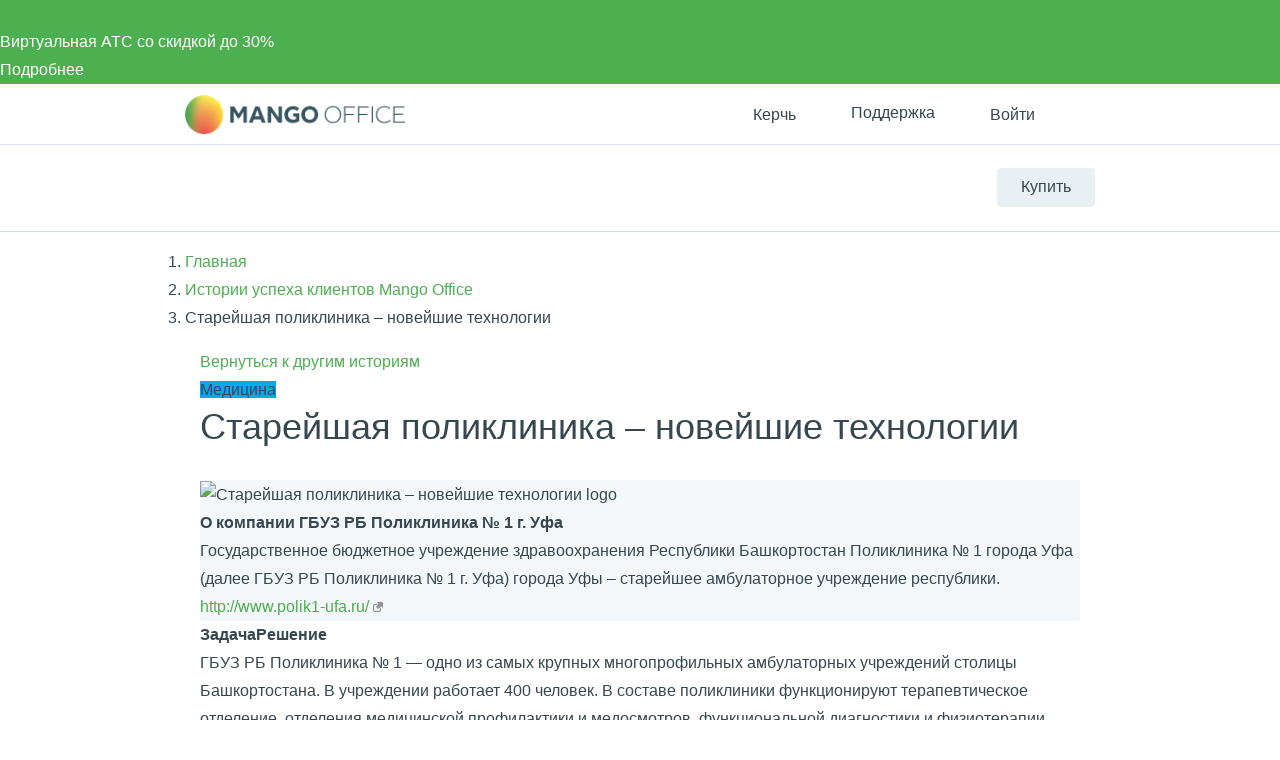

--- FILE ---
content_type: text/html; charset=UTF-8
request_url: https://kerch.mango-office.ru/success/stareyshaya-poliklinika-noveyshie-tekhnologii/
body_size: 134599
content:
<!DOCTYPE html>
<html lang="ru">
<head prefix="og: https://ogp.me/ns#">
    <meta name="verify-reformal" content="a48884d23209d41ff6194264" />
            <meta name="viewport" content="width=device-width, initial-scale=1.0" />
            <meta name="google-site-verification" content="-cGg2XB77Pclv2MM5CVieohs7z0SlfJlLaGtrQMUUTQ" />
    <title>Кейс MANGO&nbsp;OFFICE и Старейшая поликлиника – новейшие технологии</title>
    <meta property="og:type" content="website"/><meta property="og:title" content="Старейшая поликлиника – новейшие технологии"/><meta property="og:image" content="https://kerch.mango-office.ru/static_files_new/img/og_image_mango.png"/><meta property="og:url" content="https://kerch.mango-office.ru/success/stareyshaya-poliklinika-noveyshie-tekhnologii/"/><meta property="og:locale" content="ru_RU"/>
<meta property="og:site_name" content="Mango Office"/><meta http-equiv="Content-Type" content="text/html; charset=UTF-8" />
<meta name="robots" content="index, follow" />
<meta name="description" content="ГБУЗ РБ Поликлиника № 1 столицы Башкортостана выбрали облачные интегрированные сервисы MANGO OFFICE - Виртуальная АТС и Контакт-Центр. Все вызовы, приходящие на единый телефонный номер, распределяются сразу на несколько сотрудников." />
<link rel="canonical" href="https://www.mango-office.ru/success/stareyshaya-poliklinika-noveyshie-tekhnologii/" />
<style>@charset "UTF-8";*,:after,:before{box-sizing:border-box}body{margin:0;overflow-x:hidden;overflow-y:auto;font:16px/30px sans-serif;color:#37474f}header{visibility:hidden}@media (min-width:1367px){header{min-height:130px}}@media (min-width:1367px){.nav{min-height:53px}.nav-with-submenu{min-height:102px}}h1,h2,h3,h4,h5,h6{font-family:Roboto,Arial,Helvetica,sans-serif;margin:0;line-height:1.3}h1{font-size:30px;font-weight:400;line-height:1.3em;margin-bottom:20px;padding:0}@media (min-width:640px){h1{font-size:36px;font-weight:500;margin-bottom:30px}}h3{font-weight:500;margin:0 0 20px}a{color:#4caf50;text-decoration:none}button,input{outline:0;border:0;padding:0;background:0 0}img{width:auto;max-width:100%}table{margin-bottom:52px}table thead th{font-size:20px;font-weight:400;line-height:1.0417;padding-top:52px;padding-bottom:22px;border-bottom:5px solid #d3dae0}sub,sup{font-size:12px;line-height:1.1666;display:inline-block;margin-bottom:12px;vertical-align:middle}@media (max-width:639px){.hidden-xs-down{display:none!important}}@media (max-width:1023px){.hidden-md-down{display:none!important}}.clearfix:after,.clearfix:before,.modal-footer:after,.modal-footer:before,.modal-header:after,.modal-header:before{content:" ";display:table}.clearfix:after,.modal-footer:after,.modal-header:after{clear:both}.container{margin-left:auto;margin-right:auto;padding-left:15px;padding-right:15px}.container::after{content:"";display:table;clear:both}@media (min-width:640px){.container{max-width:576px}}@media (min-width:768px){.container{max-width:720px}}@media (min-width:1024px){.container{max-width:940px}}@media (min-width:1366px){.container{max-width:1140px}}.hidden-xs-up{display:none!important}@media (min-width:640px){.hidden-sm-up{display:none!important}}@media (max-width:767px){.hidden-sm-down{display:none!important}}@media (min-width:768px){.hidden-md-up{display:none!important}}@media (min-width:1024px){.hidden-lg-up{display:none!important}}@media (max-width:1365px){.hidden-lg-down{display:none!important}}@media (min-width:1366px){.hidden-xl-up{display:none!important}}.section{padding:35px 0}@media (min-width:640px){.section{padding:50px 0}}.t-center{text-align:center}.btn{display:inline-block;padding:11px 35px;font-size:16px;line-height:28px;user-select:none;outline:0;font-weight:400;letter-spacing:.02em;user-select:none;color:#fff;text-decoration:none;background-color:#4caf50;text-align:center}.btn--md{padding:11px 35px}.btn.radius-25{border-radius:25px;-moz-border-radius:25px;-webkit-border-radius:25px}.btn.orange-gradient{border:0;background:#ed7e30;color:#fff}.btn--fix{max-width:204px;width:100%}.uom{display:inline-block;font-size:.35em}.bnr .bnr-slider .slick-list .bnr-item{display:none}.bnr .bnr-slider .slick-list .bnr-item:first-child{display:flex}.bnr-item{background-color:#37474f;color:#fff}.sticky-panel{visibility:hidden;height:0}.content-head_parent{display:inline-block;margin-top:14px;font-size:20px;line-height:1.25}ul.list-check,ul.list-check-green,ul.list-check-yellow{list-style:none}body .padding-bottom-0{padding-bottom:0}.modal{display:none}.version-fixed>div{display:none}.version-fixed>.slick-initialized{display:block}.version-fixed_item .price{font-weight:100;font-size:48px;line-height:1}.version_item{visibility:hidden}.slick-initialized .version_item{visibility:visible}@media (min-width:480px){.version-fixed{display:none!important}.version_item{visibility:visible!important}}.nav-overlay{visibility:hidden}.sticky-panel{transform:translateY(-100%)}.cookies{position:fixed;transform:translateY(100%);opacity:0}.cookies--active{transform:none;opacity:1}.autorization .row,.registration .row{display:block}.dropdown{position:relative}.dropdown-toggle{cursor:pointer}.dropdown-menu{position:absolute;top:100%;left:0;z-index:10;opacity:0;visibility:hidden;min-width:160px;font-size:1rem;text-align:left;list-style:none;padding:10px 15px;background-color:#fff;transform:translateY(-14px);transition:opacity .15s,visibility .15s,transform .2s;box-shadow:0 0 50px rgba(0,0,0,.1);border-radius:5px}.dropdown.open>.dropdown-menu{opacity:1;visibility:visible;transform:translateY(0);z-index:999}
@charset "UTF-8";body,html{height:100%}html{font-family:sans-serif;-ms-text-size-adjust:100%;-webkit-text-size-adjust:100%;min-width:320px;-webkit-overflow-scrolling:touch;text-rendering:optimizelegibility;-webkit-font-smoothing:antialiased;-moz-font-smoothing:antialiased;-ms-font-smoothing:antialiased;-webkit-tap-highlight-color:transparent;-moz-tap-highlight-color:transparent;-ms-tap-highlight-color:transparent;min-width:320px}html.open-mobile-nav body{overflow:hidden}html.not_responsive{min-width:1024px}html.not_responsive div.mg-maincontainer{min-width:auto}body{font:16px/28px Roboto,Arial,Helvetica,sans-serif;color:#37474f}@media (max-width:768px){body{font-size:15px;line-height:24px}}body>*{max-width:100vw}main{background:0 0}@media (min-width:768px){main{padding-top:0}}.h1,h1{margin-bottom:30px}.h2,h2{margin:0 0 30px}@media (max-width:640px){.h2,h2{font-size:24px;line-height:1.4em;font-weight:500}}.h3,h3{font-size:20px;line-height:1.5em;font-weight:500;margin:0 0 30px}@media (min-width:640px){.h3,h3{font-size:24px;line-height:1.625em;font-weight:500}}.h3:last-child,h3:last-child{margin-bottom:0}.h4,h4{font-size:18px;line-height:1.5em;font-weight:500;margin:0 0 20px}@media (min-width:640px){.h4,h4{font-size:20px;line-height:1.75em;font-weight:500;margin:0 0 20px}}.h5,h5{margin:0 0 15px;font-size:18px;line-height:1.5em;font-weight:400}.h6,h6{margin:0 0 10px;font-size:16px;line-height:1.5em;font-weight:500}p{margin:0 0 15px}p:last-child{margin:0}figure{margin:0}img{border-style:none;outline:0;vertical-align:middle}svg:not(:root){overflow:hidden}ul{list-style:none;margin:0;padding:0}hr{box-sizing:content-box;height:0;overflow:visible;border:0;border-top:1px solid #cddbe3;box-shadow:none}a{background-color:transparent;-webkit-text-decoration-skip:objects;outline:0}a:active,a:hover{color:#ff6400;outline-width:0}a[href^="tel:"]{white-space:nowrap}a.text-black{text-decoration:underline}a.dashed{text-decoration:none}mark{background-color:#ff0;color:#37474f}table{width:100%;max-width:100%;border-spacing:0;border-collapse:collapse}table.va-top td,table.va-top th{vertical-align:top}td,th{padding:0}th{text-align:left}.table thead th.fs-base{font-size:16px}.table tbody th{font-size:20px;font-weight:400;line-height:1.0417;padding-top:52px;padding-bottom:22px;border-bottom:5px solid #d3dae0}.table tbody td{padding:12px 0}.table.cell-h-padding tbody td,.table.cell-h-padding thead th{padding-left:20px;padding-right:20px}.table.center-not-first thead th{text-align:center}.table.center-not-first td:not(:first-child),.table.center-not-first th:not(:first-child){text-align:center}.table.border-h tr{border-bottom:1px solid #e8ecee}.table.border-v td:not(:first-child){border-left:1px solid #e8ecee}.table .border-child{border-left:1px solid #e8ecee}.table-responsive{overflow-x:auto;overflow-y:hidden;max-width:100%;-webkit-overflow-scrolling:touch}.table-responsive::-webkit-scrollbar{-webkit-appearance:none;width:14px;height:14px}.table-responsive::-webkit-scrollbar-thumb{border-radius:8px;border:3px solid #fff;background-color:rgba(0,0,0,.3)}embed,iframe,object,video{max-width:100%;width:100%}.bg-palegrey{background-color:#f4f7f9}.bg-dark{background-color:#37474f;color:#fff}.bg-orangered{background-color:#ff6400}.bg-green{color:#fff}.text-orangered{color:#ff6400}.uom{display:inline-block;font-size:.35em;line-height:1.3em;text-align:left}.oh{overflow:hidden}.bold{font-weight:700}.semibold{font-weight:500}.light{font-weight:100}.underline,a.underline{text-decoration:underline}.fs-xxxl{font-size:54px;line-height:72px}.fs-xxl{font-size:187.5%;line-height:1.54em}.fs-xl{line-height:1.625em}.fs-lg{line-height:1.75em}.fs-md{line-height:1.5em}.fs-sm{line-height:1.5em}.fs-xs{line-height:1.5em}.dashed{border-bottom:1px dashed}.radius-3{border-radius:3px}.round{border-radius:50%}input.error{border-color:#de1818}input.valid{border-color:#1ea216}span.error{color:#de1818;font-size:11px}.is-hidden{display:none}.f-left{float:left}.f-right{float:right}.inline{display:inline-block;vertical-align:top;zoom:1}.link-back{background:url(/static_files_new/img/design/arr-l-dark.png) no-repeat left center;padding-left:15px;font-family:Roboto,Arial,Helvetica,sans-serif;font-size:13px;color:#777;padding-bottom:2px}.strike{text-decoration:line-through}.footnote{font-size:14px;line-height:1.7857;color:#7b848a;margin-bottom:30px}.social-link{display:flex;margin:0 -5px}.social-link a{max-height:36px}.social-link .icon{width:28px;height:28px;margin:0 5px;fill:#A0B1B9;border:1px solid #a0b1b9;border-radius:50%}.social-link a:hover .icon{border-color:#4caf50;fill:#4caf50}@media (min-width:1024px){.social-link .icon{width:34px;height:34px}}ul:not([class]){list-style:disc;margin-left:20px}ul:not([class])>li{position:relative}ul:not([class])>li>ul{list-style:circle;margin-left:20px}ul:not([class])>li>ul li{padding-left:0}ul:not([class])>li>ul li:before{content:none}.main{background-image:none}@media (min-width:640px){.main{padding-top:0}}.main-content-col{margin-bottom:30px}@media (max-width:640px){.main-content-col.col-sm-12:last-child{margin-bottom:0}}.main_inner{position:relative}.main_inner>.container>.row,.main_inner>.container>.row-inline{margin-bottom:30px}.main .sidebar{padding-top:30px}.amount{width:125px;overflow:hidden;border:1px solid #d3dae0;background-color:#fff}.amount_input[type=text],.amount_max,.amount_min{float:left;text-align:center}.amount_max,.amount_min{width:36.5px;height:32px;line-height:32px;color:#879ca7;font-size:28px}.amount_max:hover,.amount_min:hover{background-color:#f2f6f9}.amount_input[type=text]{width:50px;min-height:32px;border-top:0;border-bottom:0;padding:0 5px;color:#37474f}.counter-init{counter-reset:heading}.counter-init_item:before{counter-increment:heading;content:counter(heading)}.amount-counter{width:60px;position:relative}.amount-counter input{width:100%;height:30px;padding:0 20px 0 5px}.amount-counter span{-webkit-user-select:none;-moz-user-select:text;-ms-user-select:none;cursor:pointer;position:absolute;right:5px}.amount-counter_up{top:6px;width:0;height:0;border-left:5px solid transparent;border-right:5px solid transparent;border-bottom:5px solid #37474f}.amount-counter_down{bottom:6px;width:0;height:0;border-left:5px solid transparent;border-right:5px solid transparent;border-top:5px solid #37474f}.content-head{overflow:hidden;min-height:49px;position:relative;margin-bottom:10px;margin-top:30px}.content-head_parent{font-family:Roboto,Arial,Helvetica,sans-serif}.content-head .btn{float:right;margin-left:30px}.text-nowrap{white-space:nowrap!important}@media (min-width:1024px){.big-nowrap{white-space:nowrap}}.text-truncate{overflow:hidden;text-overflow:ellipsis;white-space:nowrap}.text-left{text-align:left!important}.text-right{text-align:right!important}.text-center{text-align:center!important}@media (min-width:576px){.text-sm-left{text-align:left!important}.text-sm-right{text-align:right!important}.text-sm-center{text-align:center!important}}@media (min-width:768px){.text-md-left{text-align:left!important}.text-md-right{text-align:right!important}.text-md-center{text-align:center!important}}@media (min-width:992px){.text-lg-left{text-align:left!important}.text-lg-right{text-align:right!important}.text-lg-center{text-align:center!important}}@media (min-width:1200px){.text-xl-left{text-align:left!important}.text-xl-right{text-align:right!important}.text-xl-center{text-align:center!important}}.text-uppercase{text-transform:uppercase!important}.bg-img{background-size:cover;background-repeat:no-repeat;background-position:center}.bg-img-right{background-position:right center}.bg-img-left{background-position:left center}.bg-clouds{background-color:#37474f;color:#fff}.bg-clouds .h2,.bg-clouds .h3,.bg-clouds .h4,.bg-clouds h2,.bg-clouds h3,.bg-clouds h4{color:#fff}.overlay{position:relative;z-index:0}.overlay:before{content:"";position:absolute;top:0;bottom:0;left:0;right:0;background:rgba(0,0,0,.5);z-index:-1}@media (min-width:768px){.overlay-mobile:before{display:none}}.bx-composite-btn{position:fixed;top:30px;z-index:1000}.scroll-up{position:fixed;z-index:100;bottom:0;left:0;right:0;width:100%}@media (max-width:1200px){.scroll-up{display:none!important}}.scroll-up .container{position:relative}.scroll-up span{position:absolute;top:-100px;left:-100px;width:58px;height:58px;background:url(/static_files_new/img/up.png) no-repeat 0 0;cursor:pointer}.mgo-mcw-widget_position-right{bottom:96px;right:40px}.mgo-mcw-widget_mobile-view.mgo-mcw-widget_position-right{bottom:84px;right:30px}.mgo-mcw-widget_position-right .mgo-mcw__group-buttons{box-sizing:content-box}.close-btn{cursor:pointer}.top-panel-error{display:none;background-color:#818a91;font-size:15px;line-height:1.4;color:#f2f6f9;padding:18px 30px 18px 0;position:absolute;top:0;left:0;right:0;z-index:99999999999;transition:top .4s;margin-top:-1px;min-height:45px}.top-panel-error.fixed{position:fixed;top:0}.top-panel-error .close-btn{position:absolute;right:0;top:0;bottom:0;padding:16px}.top-panel-error .icon{fill:#fff}.top-panel-error.animated{animation-duration:.2s}.top-panel-error a{color:inherit}.top-panel-error.label-default{background-color:#818a91}.top-panel-error.label-primary{background-color:#0275d8}.top-panel-error.label-success{background-color:#85b935}.top-panel-error.label-info{background-color:#40c8f4}.top-panel-error.label-warning{background-color:#e87722}.top-panel-error.label-danger{background-color:#e26c60}.is-exter-link::after{background-image:url(/static_files_new/img/icons8-external-link.svg);background-size:10px 10px;margin:0 5px 0 4px;opacity:.4;display:inline-block;width:10px;height:10px;content:""}.is-exter-link:hover::after{opacity:.7}.is-exter-link.btn:after{filter:brightness(0) invert(1)}.is-exter-link.btn.outline:after{filter:none}.nav .is-exter-link:after{display:none}.bnr-item .is-exter-link::after{display:none;margin:0}[data-type=link]{cursor:pointer;color:#4caf50}[data-type=link]:hover{color:#ff6400}.mango-overlay{background-color:#000;position:fixed;height:100%;width:100%;left:0;top:0;z-index:10000;opacity:.5}.mango-overlay:after{content:"";position:absolute;left:50%;top:50%;margin-left:-54px;margin-top:-54px;width:108px;height:108px;background-image:url(/uikit/svg/icons/loader.svg);background-position:center center;background-repeat:no-repeat;background-size:contain}.mango-loader-element{opacity:.5;pointer-events:none;position:relative}div.quest-city{padding:10px 5px 15px;text-align:center;background-color:#fff5ef;border-color:#fff5ef;box-shadow:0 5px 40px rgba(1,1,1,.1);top:-12px;left:auto;right:110%}div.quest-city span{font-size:15px}div.quest-city ul{padding-top:5px;font-size:0;margin-left:0}div.quest-city li{display:inline-block;margin:0 5px}div.quest-city a{font-weight:400}div.quest-city:before{content:"";position:absolute;right:-9px;top:25px;width:0;height:0;border-top:10px solid transparent;border-left:10px solid #fff5ef;border-bottom:10px solid transparent;margin-top:-10px}.logo-desktop{position:relative;z-index:1;float:left;margin-right:15px;width:130px;height:25px;background:url(/static_files_new/img/logo-s.png) left center no-repeat;background-size:contain}.header{min-height:69px;line-height:28px;visibility:visible;border-bottom:1px solid #d2dade;background:#fff;width:100%!important;z-index:50}.header a{color:#37474f}.header-support{height:28px;line-height:28px}.header-support svg{fill:none!important;stroke:#607D8B}.header-support:hover{color:#4caf50}.header-support:hover svg{stroke:#4CAF50}.header .hide-menu .search-btn{display:none}.header .hide-menu .nav-inner{top:0}.header .hide-menu .nav{min-height:auto}.header .hide-menu .nav-with-submenu{min-height:44px}.header .hide-menu .nav_item:not(.active){display:none}.header .header-btn{display:inline-block;border-radius:4px;transition:.15s ease-out;white-space:nowrap;background:#e8f0f4;box-shadow:0 1px 1px 0 rgba(0,0,0,.07);font-size:16px;line-height:38px;padding:0 24px}.header .header-btn-wrap{float:right;margin-top:23px;position:relative;z-index:1}.header .header-btn:hover{background:#4caf50;color:#fff}.header .phone-mob{float:right;font-size:32px;margin-top:25px}.header .nav-trigger{float:right;margin-top:25px;margin-right:25px}.header .header-dt-top{padding:7px 0;font-size:13px;border-bottom:1px solid #dee8ee}.header .ml{margin-left:24px}.header .basket[data-counter="0"]{cursor:default}.header .basket[data-counter="0"]:after{display:none}.header .basket[data-counter="0"].ic:hover svg{fill:#cddbe3}.header .ic{display:inline-block;position:relative;padding-left:31px;min-height:21px;vertical-align:middle;font:16px/28px Roboto,Arial,Helvetica,sans-serif}.header .ic svg{position:absolute;left:0;top:0;bottom:0;margin:auto;width:20px;height:20px;fill:#CDDBE3;transition:.15s ease-out}.header .ic:hover svg{fill:#4CAF50}.header .work-from-home{padding-left:32px}.header .work-from-home-lg{display:none}.header .work-from-home svg{left:0;top:0;bottom:0;margin:auto;width:24px;height:24px}.header .work-from-home:hover{color:#ff9800}.header_city-btn.ic{padding:0;cursor:pointer}.header_city svg{fill:transparent!important;stroke:#607D8B}.header_city.open .dropdown-menu{opacity:1;visibility:visible;z-index:999}.header_city:hover svg{stroke:#4CAF50}.header_city:hover button{color:#4caf50}.header_city .dropdown-toggle{position:relative;color:#37474f;font-size:16px;padding-left:31px;line-height:28px}.header_city .dropdown-backdrop{display:none}.header_city button{white-space:nowrap}.header .basket{position:relative;cursor:pointer}.header .basket>svg{pointer-events:none;stroke:#607d8b}.header .basket:hover>svg{stroke:#4CAF50}.header .basket:after{top:-9px;content:attr(data-counter);position:absolute;right:-2px;background:#ff5722;color:#fff;font-size:11px;line-height:18px;width:18px;text-align:center;border-radius:50%}.header .header-search-close{display:inline-block}.header .header-search-close svg{fill:#8AA4B0}.header .header-search-close:hover svg{fill:#607D8B}.header .search-with-icons .ui-search{display:none;visibility:hidden}.header-search-remove{line-height:42px;font-size:12px;padding:0 5px;right:5px;color:#90a4ae;cursor:pointer}.header-search-close{line-height:50px;right:0;width:30px;text-align:right;cursor:pointer}.header .search-btn{position:relative;left:10px;z-index:2;padding:10px;float:right;margin-top:14px;cursor:pointer}.header .search-btn:hover svg{stroke:#607D8B}.header .search-btn.active{display:none}.header .search-btn svg{stroke:#8AA4B0;width:20px;height:20px}.header .search-form{position:absolute;top:14px;left:15px;right:140px;padding-right:30px;transform:scaleX(0);transform-origin:right;transition:.15s ease-out;z-index:3}.header .search-form.active{transform:none}.header .search-form .fa-search,.header .search-form .hidden-md-up{display:none!important}.header .search-form .remove{display:none!important}.header .search-form .btn-success{width:40px;height:42px;color:transparent;font-size:0;position:absolute;left:0;top:0;padding:0;border:0;box-shadow:none}.header #header-search-input{width:100%;max-width:none;min-height:40px;padding:9px 30px 9px 40px;background:#fff}.header .process .header-search-remove{display:inline-block}@media (min-width:768px){.header .is-hidden{display:block}.header .user-auth>svg{stroke:#607d8b}.header .user-auth:hover>svg{stroke:#4CAF50}.header .user-auth:hover span.hidden-sm-down{color:#4caf50}.header .user-auth span.hidden-sm-down{max-width:75px;overflow:hidden;display:block;white-space:nowrap}.header .user-auth span.hidden-sm-down:after{content:"";position:absolute;width:40px;top:0;bottom:0;right:0;background:linear-gradient(to left,#fff,rgba(255,255,255,0))}}.header .hidden-lg-down{display:block!important}.header-auth-itm{display:block;line-height:32px;font-size:14px;text-align:left;color:#4caf50}.header-auth-itm:hover{color:#399a3d}.header-auth-itm.header-auth-itm-out{color:#cd322e}.header-auth-itm.header-auth-itm-out:hover{color:#c92c29}.header-auth-back{cursor:pointer}.user-panel_signin .is-exter-link:after{display:none}.user-panel_signin .dropdown-menu{margin:12px 0 0 0;width:250px;left:auto;right:-60px}.user-panel_signin .dropdown-menu .auth-opt-lk:after{display:none}.user-panel_signin [data-type=link]{color:inherit}.user-panel_signin svg{stroke:#607D8B}.user-panel_signin:hover svg{stroke:#4CAF50!important}.user-panel_signin:hover .hidden-sm-down{color:#4caf50}.user-panel_info .dropdown-menu{min-width:275px;margin:12px 0 0 30px;left:auto;right:-60px}.user-panel_info .dropdown-menu a:after{display:none}.user-panel_info .ui-history.wait{pointer-events:none}.user-panel_info [data-type=link]{color:inherit}.auth-opt{display:block;position:relative;line-height:40px;cursor:pointer;padding-left:32px}.auth-opt:hover{color:#4caf50}.auth-opt-login{background:url(/design_kit/site/blocks/header/img/login.svg) left center no-repeat}.auth-opt-lk{background:url(/design_kit/site/blocks/header/img/logo.svg) left center no-repeat}.auth-opt-hidden{display:none}@media (max-width:600px){.header{min-height:55px}}@media (max-width:768px){.header .header-btn-wrap{visibility:hidden}.header .search-btn{visibility:hidden}}@media (min-width:768px){.header .search-form{top:25px}.header .search-btn{margin-top:20px}}@media (min-width:1024px){.header .header-dt-top{font-size:14px;padding:10px 0}.logo-desktop{width:220px;height:40px}.header-cart-wrap{margin-right:5px}}@media (min-width:768px){.header .search-form{top:23px}.header .search-form #header-search-input{padding-left:72px}.header .search-form .btn-success{width:60px;padding:0!important;background-image:url(/design_kit/site/blocks/header/img/lens.svg);background-position:center center;background-repeat:no-repeat;padding:0;background-color:#4caf50}.header .search-form .btn-success:hover{background-color:#3d8b40}}@media (min-width:1366px){.logo-desktop{width:226px;height:42px}.header .search-form{left:16px}.header .header-dt-top{font-size:16px}.header .ic svg{width:24px;height:24px}.header .user-auth span.hidden-sm-down{max-width:120px}.header .company-phone{display:inline-block;width:142px}}.company-phone{font-family:Roboto,sans-serif}.company-phone span{color:#37474f}.company-phone:hover{color:#4caf50}.company-phone:hover span{color:inherit}.cart-dd{top:38px;right:0;z-index:99;width:320px;background:#fff;box-shadow:0 6px 28px rgba(38,50,56,.22);border-radius:4px;max-height:400px;max-height:calc(100vh - 50px);display:flex;flex-direction:column;opacity:0;pointer-events:none;transform:translateY(20px);transform-origin:top;transition:.1s ease-out}.cart-dd.active{opacity:1;pointer-events:initial;transition:.25s ease-out;transform:translateY(0)}.cart-dd ul{padding:0;margin:0}.cart-dd-top{padding:8px 16px;background:#f2f6f9;border-bottom:1px solid #8aa4b0}.cart-dd-top .ui-cross{top:0;padding:0 16px;right:0;line-height:38px;cursor:pointer}.cart-dd-top .ui-cross:hover{color:#8aa4b0}.cart-dd-body{overflow-y:auto}.cart-dd-btm{padding:16px;background:#f2f6f9}.cart-dd-itm{padding:16px 0;margin:0 16px;border-top:1px solid #8aa4b0}.cart-dd-itm:first-child{border-top:0}.cart-dd-img{width:60px;height:60px;position:relative}.cart-dd-img img{position:absolute;top:0;bottom:0;left:0;right:0;margin:auto;width:auto;height:auto;max-height:100%;max-width:100%}.cart-dd ::-webkit-scrollbar{width:4px}.cart-dd ::-webkit-scrollbar-track{background:0 0}.cart-dd ::-webkit-scrollbar-thumb{background:#8aa4b0}.cart-dd ::-webkit-scrollbar-thumb:hover{background:#607d8b}.fl{float:left}.icon--close{fill:#bac6cc;width:20px;height:20px}div.quest-city{padding:10px 5px 15px;text-align:center;background-color:#fff5ef;border-color:#fff5ef;box-shadow:0 5px 40px rgba(1,1,1,.1);top:-12px;left:auto;right:110%}div.quest-city span{font-size:15px}div.quest-city ul{padding-top:5px;font-size:0;margin-left:0}div.quest-city li{display:inline-block;margin:0 5px}div.quest-city a{font-weight:400}div.quest-city:before{content:"";position:absolute;right:-9px;top:25px;width:0;height:0;border-top:10px solid transparent;border-left:10px solid #fff5ef;border-bottom:10px solid transparent;margin-top:-10px}@media (min-width:640px){.container{max-width:576px}}@media (min-width:768px){.container{max-width:720px}}@media (min-width:1024px){.container{max-width:940px}}@media (min-width:1366px){.container{max-width:1140px}}.container-fluid{margin-left:auto;margin-right:auto;padding-left:15px;padding-right:15px}.container-fluid::after{content:"";display:table;clear:both}.row,.row-inline{margin-left:-15px;margin-right:-15px}.row [class*=col-lg-pull-],.row [class*=col-lg-push-],.row [class*=col-md-pull-],.row [class*=col-md-push-],.row [class*=col-sm-pull-],.row [class*=col-sm-push-],.row [class*=col-xl-pull-],.row [class*=col-xl-push-],.row [class*=col-xs-pull-],.row [class*=col-xs-push-],.row-inline [class*=col-lg-pull-],.row-inline [class*=col-lg-push-],.row-inline [class*=col-md-pull-],.row-inline [class*=col-md-push-],.row-inline [class*=col-sm-pull-],.row-inline [class*=col-sm-push-],.row-inline [class*=col-xl-pull-],.row-inline [class*=col-xl-push-],.row-inline [class*=col-xs-pull-],.row-inline [class*=col-xs-push-]{position:relative}.row-inline>*{font-size:0}.row-inline>[class*=col-]{display:inline-block;vertical-align:top;font-size:16px;float:none}.row-inline--middle>[class*=col-]{vertical-align:middle}.row-height{display:table;table-layout:fixed;height:100%;margin-left:-15px;margin-right:-15px}.row-inline:not(.row-inline)::after,.row:not(.row-inline)::after{content:"";display:table;clear:both}.col-1{width:8.3333%}.col-2{width:16.6666%}.col-3{width:25%}.col-4{width:33.3333%}.col-5{width:41.6666%}.col-6{width:50%}.col-7{width:58.3333%}.col-8{width:66.3333%}.col-9{width:75%}.col-10{width:83.3333%}.col-11{width:91.6666%}.col-12{width:100%}.col,.col-lg-1,.col-lg-10,.col-lg-11,.col-lg-12,.col-lg-2,.col-lg-3,.col-lg-4,.col-lg-5,.col-lg-6,.col-lg-7,.col-lg-8,.col-lg-9,.col-md-1,.col-md-10,.col-md-11,.col-md-12,.col-md-2,.col-md-3,.col-md-4,.col-md-5,.col-md-6,.col-md-7,.col-md-8,.col-md-9,.col-sm-1,.col-sm-10,.col-sm-11,.col-sm-12,.col-sm-2,.col-sm-3,.col-sm-4,.col-sm-5,.col-sm-6,.col-sm-7,.col-sm-8,.col-sm-9,.col-xl-1,.col-xl-10,.col-xl-11,.col-xl-12,.col-xl-2,.col-xl-3,.col-xl-4,.col-xl-5,.col-xl-6,.col-xl-7,.col-xl-8,.col-xl-9,.col-xs-1,.col-xs-10,.col-xs-11,.col-xs-12,.col-xs-2,.col-xs-3,.col-xs-4,.col-xs-5,.col-xs-6,.col-xs-7,.col-xs-8,.col-xs-9{min-height:1px;padding-left:15px;padding-right:15px}.col-xs-1{width:8.33333%}.col-xs-2{width:16.66667%}.col-xs-3{width:25%}.col-xs-4{width:33.33333%}.col-xs-5{width:41.66667%}.col-xs-6{width:50%}.col-xs-7{width:58.33333%}.col-xs-8{width:66.66667%}.col-xs-9{width:75%}.col-xs-10{width:83.33333%}.col-xs-11{width:91.66667%}.col-xs-12{width:100%}.col-xs-pull-0{right:auto}.col-xs-pull-1{right:8.33333%}.col-xs-pull-2{right:16.66667%}.col-xs-pull-3{right:25%}.col-xs-pull-4{right:33.33333%}.col-xs-pull-5{right:41.66667%}.col-xs-pull-6{right:50%}.col-xs-pull-7{right:58.33333%}.col-xs-pull-8{right:66.66667%}.col-xs-pull-9{right:75%}.col-xs-pull-10{right:83.33333%}.col-xs-pull-11{right:91.66667%}.col-xs-pull-12{right:100%}.col-xs-push-0{left:auto}.col-xs-push-1{left:8.33333%}.col-xs-push-2{left:16.66667%}.col-xs-push-3{left:25%}.col-xs-push-4{left:33.33333%}.col-xs-push-5{left:41.66667%}.col-xs-push-6{left:50%}.col-xs-push-7{left:58.33333%}.col-xs-push-8{left:66.66667%}.col-xs-push-9{left:75%}.col-xs-push-10{left:83.33333%}.col-xs-push-11{left:91.66667%}.col-xs-push-12{left:100%}.col-xs-offset-0{margin-left:0}.col-xs-offset-1{margin-left:8.33333%}.col-xs-offset-2{margin-left:16.66667%}.col-xs-offset-3{margin-left:25%}.col-xs-offset-4{margin-left:33.33333%}.col-xs-offset-5{margin-left:41.66667%}.col-xs-offset-6{margin-left:50%}.col-xs-offset-7{margin-left:58.33333%}.col-xs-offset-8{margin-left:66.66667%}.col-xs-offset-9{margin-left:75%}.col-xs-offset-10{margin-left:83.33333%}.col-xs-offset-11{margin-left:91.66667%}.col-xs-offset-12{margin-left:100%}@media (min-width:640px){.col-sm-1,.col-sm-10,.col-sm-11,.col-sm-12,.col-sm-2,.col-sm-3,.col-sm-4,.col-sm-5,.col-sm-6,.col-sm-7,.col-sm-8,.col-sm-9{float:left}.col-sm-1{width:8.33333%}.col-sm-2{width:16.66667%}.col-sm-3{width:25%}.col-sm-4{width:33.33333%}.col-sm-5{width:41.66667%}.col-sm-6{width:50%}.col-sm-7{width:58.33333%}.col-sm-8{width:66.66667%}.col-sm-9{width:75%}.col-sm-10{width:83.33333%}.col-sm-11{width:91.66667%}.col-sm-12{width:100%}.col-sm-pull-0{right:auto}.col-sm-pull-1{right:8.33333%}.col-sm-pull-2{right:16.66667%}.col-sm-pull-3{right:25%}.col-sm-pull-4{right:33.33333%}.col-sm-pull-5{right:41.66667%}.col-sm-pull-6{right:50%}.col-sm-pull-7{right:58.33333%}.col-sm-pull-8{right:66.66667%}.col-sm-pull-9{right:75%}.col-sm-pull-10{right:83.33333%}.col-sm-pull-11{right:91.66667%}.col-sm-pull-12{right:100%}.col-sm-push-0{left:auto}.col-sm-push-1{left:8.33333%}.col-sm-push-2{left:16.66667%}.col-sm-push-3{left:25%}.col-sm-push-4{left:33.33333%}.col-sm-push-5{left:41.66667%}.col-sm-push-6{left:50%}.col-sm-push-7{left:58.33333%}.col-sm-push-8{left:66.66667%}.col-sm-push-9{left:75%}.col-sm-push-10{left:83.33333%}.col-sm-push-11{left:91.66667%}.col-sm-push-12{left:100%}.col-sm-offset-0{margin-left:0}.col-sm-offset-1{margin-left:8.33333%}.col-sm-offset-2{margin-left:16.66667%}.col-sm-offset-3{margin-left:25%}.col-sm-offset-4{margin-left:33.33333%}.col-sm-offset-5{margin-left:41.66667%}.col-sm-offset-6{margin-left:50%}.col-sm-offset-7{margin-left:58.33333%}.col-sm-offset-8{margin-left:66.66667%}.col-sm-offset-9{margin-left:75%}.col-sm-offset-10{margin-left:83.33333%}.col-sm-offset-11{margin-left:91.66667%}.col-sm-offset-12{margin-left:100%}}@media (min-width:768px){.col-md-1,.col-md-10,.col-md-11,.col-md-12,.col-md-2,.col-md-3,.col-md-4,.col-md-5,.col-md-6,.col-md-7,.col-md-8,.col-md-9{float:left}.col-md-1{width:8.33333%}.col-md-2{width:16.66667%}.col-md-3{width:25%}.col-md-4{width:33.33333%}.col-md-5{width:41.66667%}.col-md-6{width:50%}.col-md-7{width:58.33333%}.col-md-8{width:66.66667%}.col-md-9{width:75%}.col-md-10{width:83.33333%}.col-md-11{width:91.66667%}.col-md-12{width:100%}.col-md-pull-0{right:auto}.col-md-pull-1{right:8.33333%}.col-md-pull-2{right:16.66667%}.col-md-pull-3{right:25%}.col-md-pull-4{right:33.33333%}.col-md-pull-5{right:41.66667%}.col-md-pull-6{right:50%}.col-md-pull-7{right:58.33333%}.col-md-pull-8{right:66.66667%}.col-md-pull-9{right:75%}.col-md-pull-10{right:83.33333%}.col-md-pull-11{right:91.66667%}.col-md-pull-12{right:100%}.col-md-push-0{left:auto}.col-md-push-1{left:8.33333%}.col-md-push-2{left:16.66667%}.col-md-push-3{left:25%}.col-md-push-4{left:33.33333%}.col-md-push-5{left:41.66667%}.col-md-push-6{left:50%}.col-md-push-7{left:58.33333%}.col-md-push-8{left:66.66667%}.col-md-push-9{left:75%}.col-md-push-10{left:83.33333%}.col-md-push-11{left:91.66667%}.col-md-push-12{left:100%}.col-md-offset-0{margin-left:0}.col-md-offset-1{margin-left:8.33333%}.col-md-offset-2{margin-left:16.66667%}.col-md-offset-3{margin-left:25%}.col-md-offset-4{margin-left:33.33333%}.col-md-offset-5{margin-left:41.66667%}.col-md-offset-6{margin-left:50%}.col-md-offset-7{margin-left:58.33333%}.col-md-offset-8{margin-left:66.66667%}.col-md-offset-9{margin-left:75%}.col-md-offset-10{margin-left:83.33333%}.col-md-offset-11{margin-left:91.66667%}.col-md-offset-12{margin-left:100%}}@media (min-width:1024px){.col-lg-1,.col-lg-10,.col-lg-11,.col-lg-12,.col-lg-2,.col-lg-3,.col-lg-4,.col-lg-5,.col-lg-6,.col-lg-7,.col-lg-8,.col-lg-9{float:left}.col-lg-1{width:8.33333%}.col-lg-2{width:16.66667%}.col-lg-3{width:25%}.col-lg-4{width:33.33333%}.col-lg-5{width:41.66667%}.col-lg-6{width:50%}.col-lg-7{width:58.33333%}.col-lg-8{width:66.66667%}.col-lg-9{width:75%}.col-lg-10{width:83.33333%}.col-lg-11{width:91.66667%}.col-lg-12{width:100%}.col-lg-pull-0{right:auto}.col-lg-pull-1{right:8.33333%}.col-lg-pull-2{right:16.66667%}.col-lg-pull-3{right:25%}.col-lg-pull-4{right:33.33333%}.col-lg-pull-5{right:41.66667%}.col-lg-pull-6{right:50%}.col-lg-pull-7{right:58.33333%}.col-lg-pull-8{right:66.66667%}.col-lg-pull-9{right:75%}.col-lg-pull-10{right:83.33333%}.col-lg-pull-11{right:91.66667%}.col-lg-pull-12{right:100%}.col-lg-push-0{left:auto}.col-lg-push-1{left:8.33333%}.col-lg-push-2{left:16.66667%}.col-lg-push-3{left:25%}.col-lg-push-4{left:33.33333%}.col-lg-push-5{left:41.66667%}.col-lg-push-6{left:50%}.col-lg-push-7{left:58.33333%}.col-lg-push-8{left:66.66667%}.col-lg-push-9{left:75%}.col-lg-push-10{left:83.33333%}.col-lg-push-11{left:91.66667%}.col-lg-push-12{left:100%}.col-lg-offset-0{margin-left:0}.col-lg-offset-1{margin-left:8.33333%}.col-lg-offset-2{margin-left:16.66667%}.col-lg-offset-3{margin-left:25%}.col-lg-offset-4{margin-left:33.33333%}.col-lg-offset-5{margin-left:41.66667%}.col-lg-offset-6{margin-left:50%}.col-lg-offset-7{margin-left:58.33333%}.col-lg-offset-8{margin-left:66.66667%}.col-lg-offset-9{margin-left:75%}.col-lg-offset-10{margin-left:83.33333%}.col-lg-offset-11{margin-left:91.66667%}.col-lg-offset-12{margin-left:100%}}@media (min-width:1366px){.col-xl-1,.col-xl-10,.col-xl-11,.col-xl-12,.col-xl-2,.col-xl-3,.col-xl-4,.col-xl-5,.col-xl-6,.col-xl-7,.col-xl-8,.col-xl-9{float:left}.col-xl-1{width:8.33333%}.col-xl-2{width:16.66667%}.col-xl-3{width:25%}.col-xl-4{width:33.33333%}.col-xl-5{width:41.66667%}.col-xl-6{width:50%}.col-xl-7{width:58.33333%}.col-xl-8{width:66.66667%}.col-xl-9{width:75%}.col-xl-10{width:83.33333%}.col-xl-11{width:91.66667%}.col-xl-12{width:100%}.col-xl-pull-0{right:auto}.col-xl-pull-1{right:8.33333%}.col-xl-pull-2{right:16.66667%}.col-xl-pull-3{right:25%}.col-xl-pull-4{right:33.33333%}.col-xl-pull-5{right:41.66667%}.col-xl-pull-6{right:50%}.col-xl-pull-7{right:58.33333%}.col-xl-pull-8{right:66.66667%}.col-xl-pull-9{right:75%}.col-xl-pull-10{right:83.33333%}.col-xl-pull-11{right:91.66667%}.col-xl-pull-12{right:100%}.col-xl-push-0{left:auto}.col-xl-push-1{left:8.33333%}.col-xl-push-2{left:16.66667%}.col-xl-push-3{left:25%}.col-xl-push-4{left:33.33333%}.col-xl-push-5{left:41.66667%}.col-xl-push-6{left:50%}.col-xl-push-7{left:58.33333%}.col-xl-push-8{left:66.66667%}.col-xl-push-9{left:75%}.col-xl-push-10{left:83.33333%}.col-xl-push-11{left:91.66667%}.col-xl-push-12{left:100%}.col-xl-offset-0{margin-left:0}.col-xl-offset-1{margin-left:8.33333%}.col-xl-offset-2{margin-left:16.66667%}.col-xl-offset-3{margin-left:25%}.col-xl-offset-4{margin-left:33.33333%}.col-xl-offset-5{margin-left:41.66667%}.col-xl-offset-6{margin-left:50%}.col-xl-offset-7{margin-left:58.33333%}.col-xl-offset-8{margin-left:66.66667%}.col-xl-offset-9{margin-left:75%}.col-xl-offset-10{margin-left:83.33333%}.col-xl-offset-11{margin-left:91.66667%}.col-xl-offset-12{margin-left:100%}}.col-lg-five,.col-md-five,.col-sm-five,.col-xs-five{min-height:1px;padding-left:15px;padding-right:15px}.col-xs-five{width:20%;float:left}@media (min-width:640px){.col-sm-five{width:20%;float:left}}@media (min-width:768px){.col-md-five{width:20%;float:left}}@media (min-width:1024px){.col-lg-five{width:20%;float:left}}@media (min-width:1366px){.col-xl-five{width:20%;float:left}}.col-height{display:table-cell;float:none;height:100%}.col-top{vertical-align:top}.col-middle{vertical-align:middle}.col-bottom{vertical-align:bottom}.inside-full-height{height:100%;margin-top:0;margin-bottom:0}@media (min-width:640px){.row-sm-height{display:table;table-layout:fixed;height:100%;width:100%}.col-sm-height{display:table-cell;float:none;height:100%}.col-sm-top{vertical-align:top}.col-sm-middle{vertical-align:middle}.col-sm-bottom{vertical-align:bottom}}@media (min-width:768px){.row-md-height{display:table;table-layout:fixed;height:100%;width:100%}.col-md-height{display:table-cell;float:none;height:100%}.col-md-top{vertical-align:top}.col-md-middle{vertical-align:middle}.col-md-bottom{vertical-align:bottom}}@media (min-width:1024px){.row-lg-height{display:table;table-layout:fixed;height:100%;width:100%}.col-lg-height{display:table-cell;float:none;height:100%}.col-lg-top{vertical-align:top}.col-lg-middle{vertical-align:middle}.col-lg-bottom{vertical-align:bottom}}@media (min-width:1366px){.row-xl-height{display:table;table-layout:fixed;height:100%;width:100%}.col-xl-height{display:table-cell;float:none;height:100%}.col-xl-top{vertical-align:top}.col-xl-middle{vertical-align:middle}.col-xl-bottom{vertical-align:bottom}}.flex.row-inline,.row.flex{display:flex}.flex.row-reverse.row-inline,.row.flex.row-reverse{flex-direction:row-reverse}.flex.flex-wrap.row-inline,.row.flex.flex-wrap{flex-wrap:wrap}@media (max-width:1365px){.custom-hidden-xl-down{display:none!important}}.fl{float:left}.fr{float:right}.oh{overflow:hidden}.hidden-xl-down{display:none!important}.v-centered{align-items:center}.v-bottom{align-items:flex-end}.flx{display:flex}.h-centered{justify-content:center}.flx-bottom{align-self:flex-end}.grow{flex-grow:1}
@charset "UTF-8";@media (min-width:1367px){.nav{min-height:53px}.nav-with-submenu{min-height:102px}}.nav-overlay{visibility:hidden}body .active .nav-inner{display:block}.m-ui .nav{margin-top:0;height:86px;font-size:13px}.m-ui .nav a{color:#37474f}.m-ui .nav.nav-inner-show{margin-bottom:44px}.m-ui .nav_item{display:inline-block;vertical-align:top;margin:28px 12px 0 0;float:left;font-size:12px}.m-ui .nav_item_hamburger{display:none;width:40px;height:40px;left:0;top:0;bottom:0;margin:auto}.m-ui .nav_item_hamburger svg{display:none;width:40px;height:40px}.m-ui .nav_item_hamburger svg.nav_hamburger{display:block}.m-ui .nav_item_hamburger .nav_item-link{position:relative;height:60px}.m-ui .nav_item_hamburger .nav_item-link:hover .nav_item_more{display:block}.m-ui .nav_item_hamburger .nav_item-link:hover svg.nav_hamburger{display:none}.m-ui .nav_item_hamburger .nav_item-link:hover svg.nav_hamburger-active{display:block}.m-ui .nav_item_more{display:none;width:230px;background:#fff;box-shadow:0 4px 30px rgba(0,0,0,.16);border-radius:5px;z-index:50;left:0;top:55px;padding:7px 0}.m-ui .nav_item_more a{padding:3px 16px;white-space:nowrap}.m-ui .nav_item_more a:hover{color:#4caf50}.m-ui .nav_item_more-toggle{position:relative}.m-ui .nav_item_more-toggle i{position:absolute;right:16px;top:9px}.m-ui .nav_item_more-toggle.active{border-color:transparent}.m-ui .nav_item_more-toggle.active i{transform:rotate(180deg)}.m-ui .nav_item_more-links{padding-left:16px;display:none}.m-ui .nav_item_more-links.active{display:block}.m-ui .nav_item_more-links a{padding:0 16px;font-size:.9em;white-space:normal}.m-ui .nav_item-link>a{display:block;line-height:28px;font-weight:700;position:relative;font-size:13px}.m-ui .nav_item-link.active>a{color:#4caf50}.m-ui .nav_item-link.active .nav-dd-wrap{opacity:1;visibility:visible;transition:opacity .3s,visibility .3s;z-index:100}.m-ui .nav-padding{padding:0 15px}.m-ui .nav-dd{background:#fff;display:flex;width:100%;box-shadow:0 0 50px rgba(0,0,0,.1);line-height:24px}.m-ui .nav-dd-wrap{padding-top:32px;position:absolute;top:52px;right:0;z-index:3;opacity:0;visibility:hidden;transition:opacity .1s,visibility .1s;max-width:1160px;margin-left:auto;margin-right:auto;width:100%;left:50%;transform:translateX(-50%)}.m-ui .nav-dd>.flx{padding-right:25px;background:#fff}.m-ui .nav-dd .btn{font-size:16px;margin-left:25px;vertical-align:middle;color:#333!important;background:#fff;border:1px solid #4caf50;transition:none}.m-ui .nav-dd .btn:active,.m-ui .nav-dd .btn:focus,.m-ui .nav-dd .btn:hover{background:#4caf50;border-color:transparent;color:#fff!important}.m-ui .nav-simple{margin-bottom:25px}.m-ui .nav-simple a{display:block;margin-bottom:5px}.m-ui .nav-simple a:hover{text-decoration:underline}.m-ui .nav-title-bordered{border-top:3px solid #e5edf3;padding-top:15px}.m-ui .nav-with-submenu{min-height:134px}.m-ui .nav-inner{z-index:0;position:absolute;width:0;height:0;left:-1000px;display:none;top:86px}.m-ui .nav-inner .nav-inner-content{float:left;box-sizing:content-box;width:100vw;position:relative;padding-left:1000px;background:#e8f0f4}.m-ui .nav-inner .nav-inner-content>.container{margin:0;width:100vw;padding:0;box-sizing:content-box;height:0}.m-ui .nav-inner_list{font-size:0;float:left}.m-ui .nav-inner_item{display:inline-block;vertical-align:top;margin-right:15px}.m-ui .nav-inner_item>a{display:block;font-size:14px;color:#44545c;text-decoration:none;transition:color .14s}.m-ui .nav-inner_item>a:hover{color:#afbbc1}.m-ui .nav-inner_item>a{padding:10px 0}.m-ui .nav-inner_item.active>a{color:#8aa4b0}.m-ui .nav-inner_item.active>a:hover{color:#8aa4b0}.m-ui .nav-inner_item--inside>a{position:relative;padding-right:15px}.m-ui .nav-dropdown-mobile{display:none}.m-ui .nav-tbs{flex-flow:row wrap}.m-ui .nav-tbs-wrap{display:flex;width:100%;background:#f4f7f9;box-shadow:inset 0 -1px 1px 0 #e5edf3}.m-ui .nav-tbs-wrap a{flex-grow:1;font-size:12px;font-weight:700;text-align:center;display:block;padding:8px 0;border-right:1px solid #e5edf3}.m-ui .nav-tbs-wrap a.active{background:#fff}.m-ui .nav-tb{width:100%;display:none;background:#fff;padding:15px 25px 0;min-height:220px}.m-ui .nav-tb.active{display:block}.m-ui .nav-row{display:flex;width:100%}.m-ui .nav-list{padding:0 15px;margin:9px 0 0;width:33.3333%;line-height:20px}.m-ui .nav-list a{display:block;color:#607d8b;margin:2px 0}.m-ui .nav-list a:hover{color:#37474f}.m-ui .nav-list svg{flex-shrink:0;margin-right:10px;width:40px;height:40px}.m-ui .nav-list small{color:#90a4ae;font-size:12px;line-height:18px;font-weight:400}.m-ui .nav-h2{font-size:16px;line-height:30px;margin-bottom:20px;vertical-align:middle}.m-ui .nav-btm{border-top:1px solid #e5edf3;padding:10px 25px;margin:15px -25px 0}.m-ui .nav-btm a{margin-right:10px;color:#607d8b}.m-ui .nav-btm a:hover{color:#37474f}.m-ui .nav-banner{float:right;overflow:hidden;max-width:325px;margin-top:30px;position:relative}.m-ui .nav-banner_text{background-color:#2b3a43;display:block;font-size:18px;padding:10px 12px 10px 22px;color:#fff;line-height:1.3888;position:absolute;left:0;right:0;bottom:0}.m-ui .nav-banner .label-special{display:inline-block}.m-ui .nav-info{float:right;max-width:325px;font-size:13px;line-height:1;clear:both;padding-top:21px}.m-ui .nav-info b{font-size:15px}.m-ui .nav-info a{font-size:14px;color:#0086cf}@media (min-width:1024px){.m-ui .nav_item{font-size:15px;margin:28px 0 0 0;padding-right:24px}.m-ui .nav_item-link>a{font-size:15px}.m-ui .nav-tbs>a{border-top:3px solid transparent;font-size:14px}.m-ui .nav-tbs>a.active{border-top-color:#4caf50}.m-ui .nav-h2{font-size:20px}}@media (min-width:1366px){.m-ui .nav_item-link{font-size:16px}.m-ui .nav_item-link>a{font-size:18px}}.m-ui .nav-tbs>a.active:nth-child(2){border-top-color:#1e88e5}.m-ui .nav-tb:nth-of-type(2) .btn.outline{border-color:#1e88e5}.m-ui .nav-tb:nth-of-type(2) .btn.outline:active,.m-ui .nav-tb:nth-of-type(2) .btn.outline:focus,.m-ui .nav-tb:nth-of-type(2) .btn.outline:hover{background:#1e88e5}.m-ui .nav-tb:nth-of-type(2) .nav-cute,.m-ui .nav-tb:nth-of-type(2) .nav-cute:hover{color:#1e88e5}.m-ui .nav-tbs>a.active:nth-child(3){border-top-color:#ff5722}.m-ui .nav-tb:nth-of-type(3) .btn.outline{border-color:#ff5722}.m-ui .nav-tb:nth-of-type(3) .btn.outline:active,.m-ui .nav-tb:nth-of-type(3) .btn.outline:focus,.m-ui .nav-tb:nth-of-type(3) .btn.outline:hover{background:#ff5722}.m-ui .nav-tb:nth-of-type(3) .nav-cute,.m-ui .nav-tb:nth-of-type(3) .nav-cute:hover{color:#ff5722}.m-ui .nav-tbs>a.active:nth-child(4){border-top-color:#9c27b0}.m-ui .nav-tb:nth-of-type(4) .btn.outline{border-color:#9c27b0}.m-ui .nav-tb:nth-of-type(4) .btn.outline:active,.m-ui .nav-tb:nth-of-type(4) .btn.outline:focus,.m-ui .nav-tb:nth-of-type(4) .btn.outline:hover{background:#9c27b0}.m-ui .nav-tb:nth-of-type(4) .nav-cute,.m-ui .nav-tb:nth-of-type(4) .nav-cute:hover{color:#9c27b0}.m-ui .nav>.nav_item:nth-child(2) .nav-tbs-wrap a{max-width:255px;border-top:3px solid #3f51b5}.m-ui .nav>.nav_item:nth-child(2) .nav-h2{display:none}.m-ui .nav>.nav_item:nth-child(2) .nav-list{display:flex;position:relative;flex-direction:column;line-height:25px;margin-bottom:30px}.m-ui .nav>.nav_item:nth-child(2) .nav-list:before{content:"";position:absolute;right:9px;top:0;bottom:0;width:1px;background:#e5edf3}.m-ui .nav>.nav_item:nth-child(2) .nav-list:nth-child(3n+3):before{display:none}.m-ui .nav>.nav_item:nth-child(2) .nav-list:nth-child(n+4){margin-top:30px}.m-ui .nav>.nav_item:nth-child(2) .nav-list:nth-child(n+4):after{content:"";position:absolute;left:15px;right:-15px;top:-31px;height:1px;background:#e5edf3}.m-ui .nav>.nav_item:nth-child(2) .nav-list:nth-child(n+6):after{right:24px}.m-ui .nav>.nav_item:nth-child(2) .nav-list.bg-palegrey{width:100%;padding:16px 24px 11px;font-size:12px;line-height:25px}.m-ui .nav>.nav_item:nth-child(2) .nav-list.bg-palegrey:after,.m-ui .nav>.nav_item:nth-child(2) .nav-list.bg-palegrey:before{display:none}.m-ui .nav>.nav_item:nth-child(2) .nav-list.bg-palegrey b{margin-bottom:6px}.m-ui .nav>.nav_item:nth-child(2) .nav-list .bold{height:50px;display:flex;align-items:center}.m-ui .nav>.nav_item:nth-child(2) .nav-list .btn{margin:8px 0 8px;border-color:#3f51b5}.m-ui .nav>.nav_item:nth-child(2) .nav-list .btn:active,.m-ui .nav>.nav_item:nth-child(2) .nav-list .btn:focus,.m-ui .nav>.nav_item:nth-child(2) .nav-list .btn:hover{background-color:#3f51b5}@media (min-width:1024px){.m-ui .nav-tbs-wrap a{font-size:14px}.m-ui .nav>.nav_item:nth-child(2) .nav-list{line-height:28px}.m-ui .nav>.nav_item:nth-child(2) .nav-list a{font-size:14px;line-height:25px;margin:8px 0}.m-ui .nav>.nav_item:nth-child(2) .nav-list .btn{line-height:28px}.m-ui .nav>.nav_item:nth-child(2) .nav-list.bg-palegrey{font-size:14px;line-height:25px}.m-ui .nav>.nav_item:nth-child(2) .nav-list.bg-palegrey a{margin:4px 0}.m-ui .nav>.nav_item:nth-child(2) .bold{height:56px}}@media (min-width:1366px){.m-ui .nav-tb{padding:15px 48px 0}.m-ui .nav-btm{margin:15px -48px 0;padding:16px 48px}.m-ui .nav-btn{padding:12px 0}.m-ui .nav_item-link{font-size:16px}}.m-ui .has-hamburger{padding-left:60px}.m-ui .has-hamburger .nav_item_hamburger{display:block}.m-ui .hamburger-link{display:block}.m-ui .hamburger-link.invis{display:none}.m-ui .nav_item.invis{opacity:0;height:0;pointer-events:none;margin:0}</style>
<script nonce="9b8543cc2c094b4922aedc7e4cfa5848" data-skip-moving="true">(function(w, d, n) {var cl = "bx-core";var ht = d.documentElement;var htc = ht ? ht.className : undefined;if (htc === undefined || htc.indexOf(cl) !== -1){return;}var ua = n.userAgent;if (/(iPad;)|(iPhone;)/i.test(ua)){cl += " bx-ios";}else if (/Windows/i.test(ua)){cl += ' bx-win';}else if (/Macintosh/i.test(ua)){cl += " bx-mac";}else if (/Linux/i.test(ua) && !/Android/i.test(ua)){cl += " bx-linux";}else if (/Android/i.test(ua)){cl += " bx-android";}cl += (/(ipad|iphone|android|mobile|touch)/i.test(ua) ? " bx-touch" : " bx-no-touch");cl += w.devicePixelRatio && w.devicePixelRatio >= 2? " bx-retina": " bx-no-retina";if (/AppleWebKit/.test(ua)){cl += " bx-chrome";}else if (/Opera/.test(ua)){cl += " bx-opera";}else if (/Firefox/.test(ua)){cl += " bx-firefox";}ht.className = htc ? htc + " " + cl : cl;})(window, document, navigator);</script>


<link href="/bitrix/cache/css/s1/mango_ru/page_a189e5d640e9c39587ed697f9e25448a/page_a189e5d640e9c39587ed697f9e25448a_v1.css?176820603229970" type="text/css"  rel="stylesheet" />
<link href="/bitrix/cache/css/s1/mango_ru/template_02536c2fbc726be9ceafe35104300b6d/template_02536c2fbc726be9ceafe35104300b6d_v1.css?1768205978166619" type="text/css"  data-template-style="true" rel="stylesheet" />







        <!-- Yandex.Metrika counter -->
        <script nonce="9b8543cc2c094b4922aedc7e4cfa5848" type="text/javascript" data-skip-moving="true">
            (function(m,e,t,r,i,k,a){
                m[i]=m[i]||function(){(m[i].a=m[i].a||[]).push(arguments)};
                m[i].l=1*new Date();
                for (var j = 0; j < document.scripts.length; j++) {if (document.scripts[j].src === r) { return; }}
                k=e.createElement(t),a=e.getElementsByTagName(t)[0],k.async=1,k.src=r,a.parentNode.insertBefore(k,a)
            })(window, document,'script','https://mc.yandex.ru/metrika/tag.js?id=38626195', 'ym');

            ym('38626195', 'init', {
                ssr: true,
                webvisor: true,
                clickmap: true,
                ecommerce: "dataLayer",
                accurateTrackBounce: true,
                trackLinks: true
            });
        </script>
        <noscript><div><img src="https://mc.yandex.ru/watch/38626195" style="position:absolute; left:-9999px;" alt="" /></div></noscript>
        <!-- /Yandex.Metrika counter -->
    <link rel="icon" href="https://www.mango-office.ru/favicon.ico" type="image/x-icon">
    
    <link rel="preconnect" href="https://mc.yandex.ru" />
    <link rel="preconnect" href="https://widgets.mango-office.ru" />
                <script nonce="9b8543cc2c094b4922aedc7e4cfa5848"
                    src="https://browser.sentry-cdn.com/9.18.0/bundle.tracing.min.js"
                    integrity="sha384-oCdDUQ/+Aj0VJ9fi4jeZTENsQ35fqB7UuVtGKNxY6Q+eI25KAXKVab5ulE3IygL4"
                    crossorigin="anonymous"
                    data-skip-moving="true"
                    data-lazy="no"
            ></script>
                        </head>
<body class="m-ui" itemscope itemtype="https://schema.org/WebPage">
    <header class="header m-ui js-header" id="header">
                    <div>
                <div class="desktop-header-notification" style="background: #4caf50;">
            <img class="desktop-header-notification__icon" src="https://cdn.mango-office.ru/project-im/mango_files/a57/a57bb343c4f36d3bf8c5b1edc27af27b/vats_desktop.png" loading="lazy" alt="">
                <div class="desktop-header-notification__text" style="color: #fff;">
            Виртуальная АТС со&nbsp;скидкой до&nbsp;30%        </div>
                <a class="desktop-header-notification__link" href="/promo-page/vats-vygoda/" style="color: #fff;" data-trigger-event-name="clickServicesCybersecurity">
            Подробнее        </a>
    </div>
            </div>
                        <div class="header-dt-top">
            <div class="container">
                <div class="flx v-centered">
                    <div class="grow">
                        <a href="/" class="js-socnet-feedback logo logo-desktop"></a>
                    </div>
                    <div class="flx h-centered">
                        <div class="flx">
                            <a        style="text-decoration: none;"
        href="tel:88005555522"
        class="company-phone bold ml"
        data-trigger-event-name="company_phone">
</a>                            <div class="ml">
                                <div class="header_city js-header-city-select dropdown">
    <div class="ic header_city-btn">
        <svg class="quest-city-icon pos-a">
        <use xlink:href="#icon--pin"></use>
    </svg>
            <button                class="dropdown-toggle"
                id="dLabel"
                type="button"
                aria-haspopup="true"
                aria-expanded="false"
                data-toggle="modal"
                data-target="#modalLocation"
        >
            Керчь        </button>
        <i data-toggle="dropdown" class="js-city-question-init"></i>
        <div class="quest-city dropdown-menu js-are-you-in-moscow" aria-labelledby="dLabel">
            <span class="nowrap">Вы в Керчи?</span>
            <ul class="m-ui">
                <li>
                    <a                        data-type="link"
                        class="btn green sm js-region-confirm--yes"
                    >Да</a>
                </li>

                <li><a                        data-type="link"
                        class="btn gray outline sm js-region-confirm--no"
                        data-toggle="modal"
                        data-target="#modalLocation"
                    >Нет</a>
                </li>
            </ul>
        </div>
            </div>

</div>                            </div>
                            <a href="https://www.mango-office.ru/support/" class="ml ic header-support">
                                <svg>
                                    <use xlink:href="#icon--quest"></use>
                                </svg>
                                Поддержка
                            </a>
                        </div>
                    </div>
                    <!--'start_frame_cache_header_auth'-->                    <div class="ml user-panel_signin js-user-panel_signin dropdown">
                        <span data-type="link"
                              class="ic user-signin js-user-dropdown-toggle dropdown-toggle"
                              id="userSignIn">
                            <svg>
                                <use xlink:href="#icon--user"></use>
                            </svg>
                            <span class="hidden-sm-down">Войти</span>
                            <span class="hidden-md-up">Войти</span>
                        </span>
                        <div class="dropdown-menu js-dropdown_user_popup">
                            <div class="js-header-auth">
    <div class="fs-sm js-auth-opts">
        <a                class="js-lk-link auth-opt auth-opt-lk"
                href="https://lk.mango-office.ru"
                data-trigger-event-name="lk"
        >Перейти в личный кабинет</a>
        <div                class="auth-opt auth-opt-login js-auth-opt-shop"
                data-trigger-event-name="header_auth_site"
        >Войти в интернет-магазин</div>
    </div>
    <form class="mt-xs mb-1 js-auth-form auth-opt-hidden" method="POST" id="header-login-form">
        <input type="hidden" name="AUTH_FORM" value="Y">
        <input type="hidden" name="TYPE" value="AUTH">
        <input type="hidden" name="HEADER" value="Y">
                <input type="hidden" name="auth-type" value="mo">
        <input type="hidden" name="submitok" value="Войти">
        <span class="js-auth-back header-auth-back fs-xs mb-1 inline-block"><i class="ui ui-arr-left va-middle"></i> <span class="dashed va-middle">Назад</span></span>
        <div class="mb-1">Войти в интернет-магазин</div>
        <div class="js-form-group form-group mt-xs">
            <label>
                <span class="fs-sm mb-xs text-black">Лицевой счет</span>
                <input type="text" name="USER_LOGIN" maxlength="255" class="sm js-required" value=""/>
            </label>
        </div>
        <div class="js-form-group form-group mt-1">
            <label>
                <span class="fs-sm mb-xs text-black">Пароль</span>
                <input type="password" name="USER_PASSWORD" maxlength="255" class="sm js-required"  value=""/>
            </label>
        </div>
        <div class="buttons mt-1 text-right">
            <button type="button" class="btn sm fl js-auth-submit">Войти</button>
            <a href="https://lk.mango-office.ru/auth/recover-password-account" class="dashed link-repass fs-sm">Забыли пароль?</a>
            <input type="hidden" value="Y" name="USER_REMEMBER">
        </div>
    </form>
</div>
                            </div>
                    </div>
                    <!--'end_frame_cache_header_auth'-->
                    <div class="ml header-cart-wrap js-top-cart pos-r">
                        <!--'start_frame_cache_jEjeba'-->    <span data-counter="0" class="basket ic js-header-cart-trigger">
        <svg>
            <use xlink:href="#icon--cart"></use>
        </svg>
    </span>
<!--'end_frame_cache_jEjeba'-->                    </div>

                </div>
            </div>
        </div>
        
                    <div class="container pos-r">
                                    <div class="ml header-btn-wrap">
                        <a
                                href="/products/"
                                class="header-btn js-header-buy"                                data-trigger-event-name="button_buy_header"
                        >Купить</a>
                    </div>
                    <span class="js-open-mobile-search search-btn">
                        <svg>
                            <use xlink:href="#icon--search"></use>
                        </svg>
                    </span>
                    <nav class="js-menu-container nav is-hidden">
                        <div class="search-form margin-bottom-30" itemscope itemtype="https://schema.org/WebSite">
        <form itemprop="potentialAction" itemscope itemtype="https://schema.org/SearchAction" action="/search/" class="js-search-form">
            <span class="header-search-close pos-a is-hidden">
                <svg class="icon--close">
                    <use xmlns:xlink="http://www.w3.org/1999/xlink" xlink:href="#icon--close"></use>
                </svg>
            </span>
            <div id="header-search" class="search-with-icons js-search-container">
                <span class="js-remove-string pos-a is-hidden header-search-remove">Очистить</span>
                <i class="ui ui-search pos-a text-gray"></i>
                <meta itemprop="target" content="https://kerch.mango-office.ru/search/?q={q}"/>
                <input itemprop="query"
                       id="header-search-input"
                       type="text"
                       name="q"
                       value=""
                       autocomplete="off"
                       class="input js-search-input"
                       placeholder="Что вы ищете?" required>
                <i class="remove js-remove-string">
                    <svg class="icon icon--close">
                        <use xmlns:xlink="http://www.w3.org/1999/xlink" xlink:href="#icon--close"></use>
                    </svg>
                </i>
                                <button class="btn btn-success btn--md support-search-btn js-support-search-btn" type="button" data-link="">Найти</button>
            </div>
            <input type="hidden" class="js-search-where-input" name="where" data-page-id="" value="0">
            <input type="hidden" class="js-search-page-id" name="page_id" value="">
                            <div class="bx_searche search-popular-queries js-search-popular-queries">
                    <div class="bx_item_block">
                        <div class="search-popular">Популярные запросы</div>
                                                    <div class="bx_item_element">
                                <a href="/products/ip-telefoniya/" class="search-panel-link">
                                    IP-Телефония                                </a>
                            </div>
                                                        <div class="bx_item_element">
                                <a href="/products/virtualnaya_ats/vozmozhnosti/golosovoe-menyu-ivr/" class="search-panel-link">
                                    Голосовое приветствие и меню                                </a>
                            </div>
                                                        <div class="bx_item_element">
                                <a href="/products/virtualnaya_ats/vozmozhnosti/raspredelenie-zvonkov/" class="search-panel-link">
                                    Распределение вызовов                                </a>
                            </div>
                                                        <div class="bx_item_element">
                                <a href="https://www.mango-office.ru/support/tsentr_obrabotki_vyzovov/bystryy_start_tsov/razdel_biznes_analitika/" class="search-panel-link">
                                    Бизнес-аналитика                                </a>
                            </div>
                                                        <div class="bx_item_element">
                                <a href="https://www.mango-office.ru/support/virtualnaya_ats/rukovodstvo_polzovatelya/speech_analytics/" class="search-panel-link">
                                    Речевая аналитика                                </a>
                            </div>
                                                        <div class="bx_item_element">
                                <a href="/customers/edo/" class="search-panel-link">
                                    Электронный документооборот                                </a>
                            </div>
                                                    <div style="clear:both;"></div>
                    </div>
                </div>
                        </form>
    </div>
                        </nav>
                            </div>
            </header>
        <div class="breadcrumbs">
        <ol class="container" itemscope itemtype="https://schema.org/BreadcrumbList">
                                <li itemprop="itemListElement" itemscope itemtype="https://schema.org/ListItem">
                        <a itemprop="item"
                           href="/"> <span itemprop="name">Главная</span></a>
                        <meta itemprop="position" content="2"/>
                                                    <svg width="6" height="6" viewBox="0 0 6 6" fill="none" xmlns="http://www.w3.org/2000/svg">
                                <use xlink:href="#icon--circle"></use>
                            </svg>
                                                </li>
                                        <li itemprop="itemListElement" itemscope itemtype="https://schema.org/ListItem">
                        <a itemprop="item"
                           href="/success/"> <span itemprop="name">Истории успеха клиентов Mango Office</span></a>
                        <meta itemprop="position" content="3"/>
                                                    <svg width="6" height="6" viewBox="0 0 6 6" fill="none" xmlns="http://www.w3.org/2000/svg">
                                <use xlink:href="#icon--circle"></use>
                            </svg>
                                                </li>
                                        <li>Старейшая поликлиника – новейшие технологии</li>
                                            </ol>
    </div>
    <div class="top-panel-error animated js-error-container fixed" style="display: none">
    <div class="container js-error-container-text"></div>
    <a href="#" class="close-btn js-error-container-close">
        <i class="ui ui-cross"></i>
    </a>
</div>
<main class="main dtop">
    <!--'start_frame_cache_additional_communication_mini_banner'--><!--'end_frame_cache_additional_communication_mini_banner'-->    <div class="container ">    <div class="container">
        <div class="cases-detail">
            <a href="/success/" class="inline-block pos-r cases-back mb-3"><i class="ui ui-arr-left pos-a"></i>Вернуться к другим историям</a>
            <br>
            <span class="cases-label text-white" style="background-color: rgb(3, 169, 244)">Медицина</span>
            <h1 itemprop="name" class="mt-1">Старейшая поликлиника – новейшие технологии</h1>
            <div class="cases-company bg-palegrey pos-r">
                                    <img src="https://cdn.mango-office.ru/project-im/iblock/b00/policlinika.png" class="mb-2" alt="Старейшая поликлиника – новейшие технологии logo">
                                <div class="bold mb-1">О компании ГБУЗ РБ Поликлиника № 1 г. Уфа</div>
                <div class="cases-company-text mb-1">Государственное бюджетное учреждение здравоохранения Республики Башкортостан Поликлиника № 1 города Уфа (далее ГБУЗ РБ Поликлиника № 1 г. Уфа) города Уфы – старейшее амбулаторное учреждение республики.</div>
                                    <a rel="nofollow" target="_blank" href="http://www.polik1-ufa.ru/" class="cases-company-link fs-sm inline-block is-exter-link">http://www.polik1-ufa.ru/</a>
                            </div>
            <div class="cases-nav-wrap mb-3 pos-r oh mt-4 nowrap js-cases-nav-wrap">
                <ul class="cases-nav flx bold text-darkgray js-cases-nav pos-r">
                                            <li class="cases-nav-itm js-cases-nav-itm active">Задача</li>
                                            <li class="cases-nav-itm js-cases-nav-itm ">Решение</li>
                                    </ul>
            </div>
            <div class="cases-tabs">
                                <div class="cases-tab js-cases-tab active">
                    <p>ГБУЗ РБ Поликлиника № 1 — одно из самых крупных многопрофильных амбулаторных учреждений столицы Башкортостана. В учреждении работает 400 человек. В составе поликлиники функционируют терапевтическое отделение, отделения медицинской профилактики и медосмотров, функциональной диагностики и физиотерапии, инфекционный, рентгенологические и офтальмологический кабинеты, кабинеты маммолога и сурдолога и т.д. На сегодняшний день медицинскими услугами учреждения пользуются около 80 000 жителей Уфы.</p>
<img src="https://www.mango-office.ru/upload/medialibrary/149/img_26.jpg">
<p>Из каналов коммуникаций в поликлинике используют телефон и сайт, где есть форма обратной связи для записи на прием к врачу. Ежедневно в поликлинику поступает около 500 звонков. Все коммуникации обрабатывают 4 сотрудника регистратуры. Перед поликлиникой встала необходимость повысить качество обслуживания пациентов и уменьшить число людей, которые не смогли дозвониться по причине занятости линии телефонной связи. При этом, стояла задача контроля работы сотрудников с телефонными обращениями пациентов. Было важно достигнуть цели быстро, без расширения штата и капитальных расходов на построение новой инфраструктуры.</p>                </div>
                                <div class="cases-tab js-cases-tab ">
                    <p>Для решения проблемы были выбраны интегрированные сервисы MANGO&nbsp;OFFICE: Виртуальная АТС и Центр обработки вызовов. </p>
<img src="https://www.mango-office.ru/upload/medialibrary/3b5/img_35.jpg">
<p>Сейчас все вызовы, приходящие на единый телефонный номер, распределяются сразу на несколько сотрудников. Алгоритм распределения звонков — «одновременно всем». Это означает, что при поступлении звонка он направляется одновременно всем свободным сотрудникам. Такой алгоритм позволяет максимально сократить время ожидания пациента на линии. Так как звонок придет на телефоны всех сотрудников одновременно, то даже если кто-то из них отлучился с рабочего места или не может взять трубку, звонок тут же примет кто-то из коллег. Также в Виртуальной АТС MANGO&nbsp;OFFICE есть возможность записать и прослушать записи разговоров, которые в поликлинике применяют для проработки спорных ситуаций с пациентами или уточнения информации по записи на прием. Благодаря отчетам Виртуальной АТС стало возможным определить пиковые часы, когда поступает больше всего звонков, что позволило оптимально распределять входящие вызовы на сотрудников и снизить количеств потерянных вызовов. С помощью Центра обработки вызовов звонкам присваиваются та или иная тематика (причина звонка в поликлинику), при необходимости вызовы переводят на удержание до ожидания ответа освободившегося специалиста. Так, пациенты не «висят» на линии, а знают, что их звонок принят и время ожидания до связи со специалистом минимально.</p>
<p><img src="https://www.mango-office.ru/upload/medialibrary/17e/clinic.jpg"></p>
<p>«Мы рады, что не только бизнес Уфы, но государственные и муниципальные учреждения используют возможности облачных сервисов. Для работы с нашими сервисами учреждению не надо тратить деньги на покупку оборудования и его поддержку. Среди особенно полезных для медицинских учреждений функций — распределение входящих звонков на несколько сотрудников регистратуры, запись разговоров и возможность регулировать очередь звонков пациентов, — отметил руководитель макрорегиона Поволжье «Манго Телеком» Андрей Иванов. — Мы гордимся, что старейшее медицинское учреждение открыто к инновациям для повышения качества жизни жителей и в качестве их поставщика выбрало «Манго Телеком».</p>
<p class="citata">«Мы уделяем особое внимание звонкам наших пациентов. Мы подключились к «Манго Телеком» в конце июня 2016 года, и о сервисе уже сложилось положительное впечатление. Сотрудники успешно осваивают IP-телефонию. Пока рано подводить даже промежуточные итоги внедрения, но, со слов сотрудников, им нравится простой и удобный интерфейс программного продукта, и они открывают для себя новые возможности по работе со звонками», — отметил главный врач ГБУЗ РБ Поликлиника № 1 г. Уфа Динар Валиуллин.</p>                </div>
                            </div>
                        <div class="cases-prods showcase bg-palegrey mb-4">
                <div class="bold mb-2">Используемые продукты</div>
                <div class="row flx">
                                                    <div class="col">
                                    <div class="itm itm-hpbx flx radius-3 pos-r oh">
                                        <a class="flx v-centered showcase-link" href="/products/virtualnaya_ats/">
                                            <span class="showcase-icon pos-r t-center">
                                                <svg viewBox="0 0 35 37" preserveAspectRatio="xMinYMin meet" class="pos-r">
                                                    <use xmlns:xlink="http://www.w3.org/1999/xlink" xlink:href="#showcase-icon-hpbx"></use>
                                                </svg>
                                            </span>
                                            <svg class="showcase-logo" viewBox="0 0 265 38" preserveAspectRatio="xMinYMin meet">
                                                <use xmlns:xlink="http://www.w3.org/1999/xlink" xlink:href="#showcase-logo-hpbx"></use>
                                            </svg>
                                        </a>
                                    </div>
                                </div>
                                                                            <div class="col">
                                    <div class="itm itm-ccc flx radius-3 pos-r oh">
                                        <a class="flx v-centered showcase-link" href="/products/contact-center/">
                                <span class="showcase-icon pos-r t-center">
                                    <svg viewBox="0 0 35 37" preserveAspectRatio="xMinYMin meet" class="pos-r">
                                        <use xmlns:xlink="http://www.w3.org/1999/xlink" xlink:href="#showcase-icon-ccc"></use>
                                    </svg>
                                </span>
                                            <svg class="showcase-logo" viewBox="0 0 265 38" preserveAspectRatio="xMinYMin meet">
                                                <use xmlns:xlink="http://www.w3.org/1999/xlink" xlink:href="#showcase-logo-ccc"></use>
                                            </svg>
                                        </a>
                                    </div>
                                </div>
                                                                </div>
            </div>
                        <hr class="mb-4">
            <div class="cases-slider-wrap oh pos-r mb-3">
                <span class="cases-prev">
                    <svg xmlns="http://www.w3.org/2000/svg" fill="none" width="64" height="64" viewBox="0 0 64 65">
                        <rect width="64" height="64" fill="#fff" rx="32" transform="matrix(-1 0 0 1 64 .3)"/>
                        <path stroke="#90A4AE" stroke-linecap="round" stroke-linejoin="round" stroke-width="2" d="M41.33 32.3H22.67M32 22.97l-9.33 9.34L32 41.64"/>
                    </svg>
                </span>
                <span class="cases-next">
                    <svg xmlns="http://www.w3.org/2000/svg" fill="none" width="64" height="64" viewBox="0 0 64 65">
                        <rect width="64" height="64" y=".31" fill="#fff" rx="32"/>
                        <path stroke="#90A4AE" stroke-linecap="round" stroke-linejoin="round" stroke-width="2" d="M22.67 32.3h18.66M32 22.97l9.33 9.34L32 41.64"/>
                    </svg>
                </span>
                <div class="cases-slider js-cases-slider">


    <div>
        <div class="cases-img pos-r mb-2">
            <a href="/success/smartway/" class="block"><img src="https://cdn.mango-office.ru/project-im/resize_cache/1374280/618e3dfc1f4b4c2bebfde73cdd3f610b/iblock/6eb/6eb57da98aff59e8e2de725a3ffd0ded/image11.jpg" alt="Smartway"></a>
            <span class="pos-a cases-label" style="background-color: rgb(63, 81, 181)">Услуги для населения</span>
        </div>
        <div class="cases-text">
            <div class="mb-xs without-last-margin">Smartway — ведущий сервис на рынке бизнес-путешествий. Запущен в 2016 году. Штат – 900&#43; сотрудников. <br />
</div>
            <a href="/success/smartway/" class="fs-sm color-dark">Smartway</a>
            <div class="cases-tags mt-xs">
                                    <span class="cases-label">Виртуальная АТС</span>
                                    <span class="cases-label">Контакт-центр</span>
                                    <span class="cases-label">Mango Talker</span>
                                    <span class="cases-label">Интеграции</span>
                            </div>
        </div>
    </div>
    <div>
        <div class="cases-img pos-r mb-2">
            <a href="/success/m-video-eldorado/" class="block"><img src="https://cdn.mango-office.ru/project-im/resize_cache/1342446/77a1d79f896a1714a035845e1e25bd24/iblock/d47/d47f78881761ab8b9eca39e2b8dcd331/Mvideo_Eldorado_Logo_Red-_1_.jpg" alt="М.Видео-Эльдорадо"></a>
            <span class="pos-a cases-label" style="background-color: rgb(156, 39, 176)">Tорговля и Ecommerce</span>
        </div>
        <div class="cases-text">
            <div class="mb-xs without-last-margin">М.Видео-Эльдорадо — это ведущая российская компания в сфере электронной коммерции, а также розничной торговли электроникой и бытовой техникой. </div>
            <a href="/success/m-video-eldorado/" class="fs-sm color-dark">М.Видео-Эльдорадо</a>
            <div class="cases-tags mt-xs">
                                    <span class="cases-label">Виртуальная АТС</span>
                                    <span class="cases-label">Контакт-центр</span>
                                    <span class="cases-label">Интеграции</span>
                            </div>
        </div>
    </div>
    <div>
        <div class="cases-img pos-r mb-2">
            <a href="/success/norma/" class="block"><img src="https://cdn.mango-office.ru/project-im/resize_cache/1335378/5ca42f3bfa124c609556ca4e10badc31/iblock/a9d/a9d43fa429578b5349341faf4ddd6c19/image4.png" alt="Норма"></a>
            <span class="pos-a cases-label" style="background-color: rgb(3, 169, 244)">Медицина</span>
        </div>
        <div class="cases-text">
            <div class="mb-xs without-last-margin">«Норма» — один из крупнейших частных медицинских центров Владимирской области. Включает в себя клинику в Муроме и филиалы — в Александрове и в Москве. Штат – 220 человек. </div>
            <a href="/success/norma/" class="fs-sm color-dark">Норма</a>
            <div class="cases-tags mt-xs">
                                    <span class="cases-label">Виртуальная АТС</span>
                                    <span class="cases-label">Контакт-центр</span>
                                    <span class="cases-label">Речевая аналитика</span>
                                    <span class="cases-label">Интеграции</span>
                            </div>
        </div>
    </div>
    <div>
        <div class="cases-img pos-r mb-2">
            <a href="/success/unistroy/" class="block"><img src="https://cdn.mango-office.ru/project-im/resize_cache/1316068/9fe4c5c29ec70b72223ce31c17e6f354/iblock/ae5/ae5e7e6b892d90c05c0aa5e8900d62cc/41c70798a7dc32dcac0bc1edbfb52731.jpg" alt="Унистрой"></a>
            <span class="pos-a cases-label" style="background-color: rgb(103, 58, 183)">Строительство и ремонт</span>
        </div>
        <div class="cases-text">
            <div class="mb-xs without-last-margin">Унистрой создает жилые комплексы, микрорайоны, загородные поселки в Казани, Санкт-Петербурге, Екатеринбурге, Уфе, Тольятти и Перми.&nbsp;</div>
            <a href="/success/unistroy/" class="fs-sm color-dark">Унистрой</a>
            <div class="cases-tags mt-xs">
                                    <span class="cases-label">Виртуальная АТС</span>
                                    <span class="cases-label">Речевая аналитика</span>
                                    <span class="cases-label">Mango Talker</span>
                            </div>
        </div>
    </div>
    <div>
        <div class="cases-img pos-r mb-2">
            <a href="/success/valo/" class="block"><img src="https://cdn.mango-office.ru/project-im/iblock/950/95034c043153e75986834f647a8573ea/logo.jpg" alt="VALO"></a>
            <span class="pos-a cases-label" style="background-color: rgb(0, 188, 212)">Гостиничный бизнес</span>
        </div>
        <div class="cases-text">
            <div class="mb-xs without-last-margin">VALO – это крупнейший в России комплекс апарт-отелей, сочетающий в себе широкий диапазон звездности.</div>
            <a href="/success/valo/" class="fs-sm color-dark">VALO</a>
            <div class="cases-tags mt-xs">
                                    <span class="cases-label">Виртуальная АТС</span>
                                    <span class="cases-label">Контакт-центр</span>
                                    <span class="cases-label">Речевая аналитика</span>
                            </div>
        </div>
    </div>
    <div>
        <div class="cases-img pos-r mb-2">
            <a href="/success/roza-khutor/" class="block"><img src="https://cdn.mango-office.ru/project-im/resize_cache/1313004/690aab675ee29648a1ce564c735edd6d/iblock/712/7124900d05b67da79ea06fa931a230f4/logo_Roza_KHutor11.png" alt="Роза Хутор"></a>
            <span class="pos-a cases-label" style="background-color: rgb(0, 188, 212)">Гостиничный бизнес</span>
        </div>
        <div class="cases-text">
            <div class="mb-xs without-last-margin">Роза Хутор – круглогодичный горный курорт мирового класса. Запущен в 2010 году.</div>
            <a href="/success/roza-khutor/" class="fs-sm color-dark">Роза Хутор</a>
            <div class="cases-tags mt-xs">
                                    <span class="cases-label">Виртуальная АТС</span>
                            </div>
        </div>
    </div>
    <div>
        <div class="cases-img pos-r mb-2">
            <a href="/success/yclients/" class="block"><img src="https://cdn.mango-office.ru/project-im/resize_cache/1303874/b314a2222d650030b2ff9ecd8f16deca/iblock/de3/de33558826ddf98c98322000276e419d/Bezymyannyy.jpg" alt="YCLIENTS"></a>
            <span class="pos-a cases-label" style="background-color: "></span>
        </div>
        <div class="cases-text">
            <div class="mb-xs without-last-margin">YCLIENTS – сервис, который помогает предпринимателям из сферы услуг увеличивать доход.&nbsp;</div>
            <a href="/success/yclients/" class="fs-sm color-dark">YCLIENTS</a>
            <div class="cases-tags mt-xs">
                                    <span class="cases-label">Виртуальная АТС</span>
                                    <span class="cases-label">Контакт-центр</span>
                                    <span class="cases-label">Коллтрекинг</span>
                            </div>
        </div>
    </div>
    <div>
        <div class="cases-img pos-r mb-2">
            <a href="/success/ag-experts/" class="block"><img src="https://cdn.mango-office.ru/project-im/resize_cache/1295315/3dae29f492f304312f59a5f95d24ecc4/iblock/43c/43ca6013740d4ce895c797957c71a17a/pic_24_06_24_16_44_40.png" alt="AG Experts"></a>
            <span class="pos-a cases-label" style="background-color: "></span>
        </div>
        <div class="cases-text">
            <div class="mb-xs without-last-margin">AG Experts – федеральная сеть центров по замене и ремонту автомобильных стекол.</div>
            <a href="/success/ag-experts/" class="fs-sm color-dark">AG Experts</a>
            <div class="cases-tags mt-xs">
                                    <span class="cases-label">Виртуальная АТС</span>
                                    <span class="cases-label">Контакт-центр</span>
                            </div>
        </div>
    </div>
    <div>
        <div class="cases-img pos-r mb-2">
            <a href="/success/ooo-gorodskaya-resursosnabzhayushchaya-kompaniya/" class="block"><img src="https://cdn.mango-office.ru/project-im/resize_cache/1295049/0c2a07aa7067a66834a60778c3c443d7/iblock/60e/60e35c313e05b82a652df22adc1b40f3/GRK.jpg" alt="ООО «Городская ресурсоснабжающая компания»"></a>
            <span class="pos-a cases-label" style="background-color: rgb(63, 81, 181)">Услуги для населения</span>
        </div>
        <div class="cases-text">
            <div class="mb-xs without-last-margin"><p>
	 ООО «ГРК» оказывает услуги теплоснабжения, водоснабжения и водоотведения в Новой Москве и Московской области.
</p>
 <br></div>
            <a href="/success/ooo-gorodskaya-resursosnabzhayushchaya-kompaniya/" class="fs-sm color-dark">ООО «Городская ресурсоснабжающая компания»</a>
            <div class="cases-tags mt-xs">
                                    <span class="cases-label">Виртуальная АТС</span>
                                    <span class="cases-label">Контакт-центр</span>
                            </div>
        </div>
    </div>
    <div>
        <div class="cases-img pos-r mb-2">
            <a href="/success/pkhali-khinkali-i-khacho-i-puri/" class="block"><img src="https://cdn.mango-office.ru/project-im/resize_cache/1291718/fab745c3cde691dd506564fb172a67b0/iblock/d65/d65c23a407405fd0fc41a1a3a2c9302c/boris_phali.jpg" alt="«Пхали-Хинкали» и «Хачо и Пури»"></a>
            <span class="pos-a cases-label" style="background-color: "></span>
        </div>
        <div class="cases-text">
            <div class="mb-xs without-last-margin"><p>
	 Управляющая компания&nbsp;—&nbsp;федеральная компания в сегменте HoReCa. Корпорация развивает по франчайзингу два бренда ресторанов — «Хачо и Пури» и «Пхали-Хинкали».
</p></div>
            <a href="/success/pkhali-khinkali-i-khacho-i-puri/" class="fs-sm color-dark">«Пхали-Хинкали» и «Хачо и Пури»</a>
            <div class="cases-tags mt-xs">
                                    <span class="cases-label">Виртуальная АТС</span>
                                    <span class="cases-label">Контакт-центр</span>
                                    <span class="cases-label">Речевая аналитика</span>
                            </div>
        </div>
    </div>
    <div>
        <div class="cases-img pos-r mb-2">
            <a href="/success/vkusvill/" class="block"><img src="https://cdn.mango-office.ru/project-im/resize_cache/1291722/77a1d79f896a1714a035845e1e25bd24/iblock/b3b/b3be8d7da3e3d6e8b19749a995c4c6ac/gas_kvas_com_p_vkusvill_logotip_na_prozrachnom_fone_8.png" alt=""></a>
            <span class="pos-a cases-label" style="background-color: rgb(156, 39, 176)">Tорговля и Ecommerce</span>
        </div>
        <div class="cases-text">
            <div class="mb-xs without-last-margin"><p>
	 ВкусВилл &nbsp;– бренд полезных продуктов для здорового питания, сеть магазинов и сервис бесплатной доставки.&nbsp;
</p></div>
            <a href="/success/vkusvill/" class="fs-sm color-dark">ВкусВилл</a>
            <div class="cases-tags mt-xs">
                                    <span class="cases-label">Виртуальная АТС</span>
                                    <span class="cases-label">Контакт-центр</span>
                            </div>
        </div>
    </div>
    <div>
        <div class="cases-img pos-r mb-2">
            <a href="/success/dobroflot/" class="block"><img src="https://cdn.mango-office.ru/project-im/iblock/6e0/6e03581e8c58d221356e7e0e87360767/ship_df.png" alt="Доброфлот"></a>
            <span class="pos-a cases-label" style="background-color: rgb(0, 150, 136)">Производство</span>
        </div>
        <div class="cases-text">
            <div class="mb-xs without-last-margin">Группа компаний «Доброфлот» — крупнейший рыбопромышленный оператор Дальнего Востока</div>
            <a href="/success/dobroflot/" class="fs-sm color-dark">Доброфлот</a>
            <div class="cases-tags mt-xs">
                                    <span class="cases-label">Виртуальная АТС</span>
                                    <span class="cases-label">Контакт-центр</span>
                            </div>
        </div>
    </div>
    <div>
        <div class="cases-img pos-r mb-2">
            <a href="/success/stareyshaya-poliklinika-noveyshie-tekhnologii/" class="block"><img src="https://cdn.mango-office.ru/project-im/resize_cache/624737/ac50a902760ea265f296d088cf70b899/iblock/78d/number1.png" alt="ГБУЗ РБ Поликлиника № 1 г. Уфа"></a>
            <span class="pos-a cases-label" style="background-color: rgb(3, 169, 244)">Медицина</span>
        </div>
        <div class="cases-text">
            <div class="mb-xs without-last-margin">Как виртуальная АТС позволила повысить качество обслуживания клиентов поликлиники без расширения штата и капитальных расходов на построение новой инфраструктуры</div>
            <a href="/success/stareyshaya-poliklinika-noveyshie-tekhnologii/" class="fs-sm color-dark">ГБУЗ РБ Поликлиника № 1 г. Уфа</a>
            <div class="cases-tags mt-xs">
                                    <span class="cases-label">Виртуальная АТС</span>
                                    <span class="cases-label">Контакт-центр</span>
                            </div>
        </div>
    </div>
                </div>
            </div>
        </div>
        <div class="cases-feedback bg-palegrey pos-r mb-6">
            <div class="bold cases-feedback-title">Консультация</div>
            <p class="mb-0">Расскажите, как устроен ваш бизнес и какие задачи требуется решить.<br>
                Наши менеджеры свяжутся с вами и подберут оптимальное решение.</p>
            <a data-type="link" class="btn block nowrap success_history_modal_btn">Перезвоните мне</a>
            <img src="/static_files_new/img/cases/girl.png" alt="" class="pos-a">
        </div>
    </div>
        
    <svg xmlns="http://www.w3.org/2000/svg" xmlns:xlink="http://www.w3.org/1999/xlink" width="0" height="0" class="pos-a">
    <!-- Product Logos-->
    <symbol viewBox="0 0 72 72" id="showroom-wireless">
        <g clip-path="url(#clip0_7939_51171)">
            <circle cx="36" cy="36" r="36" fill="#F1F8E9"/>
            <g clip-path="url(#clip1_7939_51171)">
                <path fill-rule="evenodd" clip-rule="evenodd"
                      d="M33.1498 16.3999C32.1281 16.3999 31.2998 17.2282 31.2998 18.2499V20.0111C31.2008 20.0037 31.1009 20 31 20H24C21.7909 20 20 21.7909 20 24V49C20 51.2091 21.7909 53 24 53H31C33.2091 53 35 51.2091 35 49V24C35 23.9867 34.9999 23.9734 34.9998 23.9601V18.2499C34.9998 17.2282 34.1715 16.3999 33.1498 16.3999ZM33.7998 23.9666V24.9999H33.8V49C33.8 50.5464 32.5464 51.8 31 51.8V51C31 50.4477 30.5523 50 30 50H25C24.4477 50 24 50.4477 24 51V51.8C22.4536 51.8 21.2 50.5464 21.2 49V24C21.2 22.4536 22.4536 21.2 24 21.2H31C32.5353 21.2 33.7819 22.4356 33.7998 23.9666ZM33.7998 21.1432V18.2499C33.7998 17.8909 33.5088 17.5999 33.1498 17.5999C32.7908 17.5999 32.4998 17.8909 32.4998 18.2499V20.2907C32.9886 20.4885 33.4294 20.7801 33.7998 21.1432ZM29.8 51.2V51.8H25.2V51.2H29.8ZM16 41C16 39.3431 17.3431 38 19 38V39.2C18.0059 39.2 17.2 40.0059 17.2 41V53C17.2 53.9941 18.0059 54.8 19 54.8H53C53.9941 54.8 54.8 53.9941 54.8 53V41C54.8 40.0059 53.9941 39.2 53 39.2H36V38H53C54.6569 38 56 39.3431 56 41V53C56 54.6569 54.6569 56 53 56H19C17.3431 56 16 54.6569 16 53V41ZM24.3999 23.9999C24.3999 23.1162 25.1162 22.3999 25.9999 22.3999H28.9999C29.8836 22.3999 30.5999 23.1162 30.5999 23.9999C30.5999 24.8836 29.8836 25.5999 28.9999 25.5999H25.9999C25.1162 25.5999 24.3999 24.8836 24.3999 23.9999ZM25.9999 23.5999C25.779 23.5999 25.5999 23.779 25.5999 23.9999C25.5999 24.2208 25.779 24.3999 25.9999 24.3999H28.9999C29.2208 24.3999 29.3999 24.2208 29.3999 23.9999C29.3999 23.779 29.2208 23.5999 28.9999 23.5999H25.9999ZM38 49.6C38 49.2686 38.2686 49 38.6 49H41.4C41.7314 49 42 49.2686 42 49.6C42 49.9314 41.7314 50.2 41.4 50.2H38.6C38.2686 50.2 38 49.9314 38 49.6ZM43.6 49C43.2686 49 43 49.2686 43 49.6C43 49.9314 43.2686 50.2 43.6 50.2H46.4C46.7314 50.2 47 49.9314 47 49.6C47 49.2686 46.7314 49 46.4 49H43.6ZM22 37.6C22 37.2686 22.2686 37 22.6 37H24.4C24.7314 37 25 37.2686 25 37.6C25 37.9314 24.7314 38.2 24.4 38.2H22.6C22.2686 38.2 22 37.9314 22 37.6ZM26.6 37C26.2686 37 26 37.2686 26 37.6C26 37.9314 26.2686 38.2 26.6 38.2H28.4C28.7314 38.2 29 37.9314 29 37.6C29 37.2686 28.7314 37 28.4 37H26.6ZM30 37.6C30 37.2686 30.2686 37 30.6 37H32.4C32.7314 37 33 37.2686 33 37.6C33 37.9314 32.7314 38.2 32.4 38.2H30.6C30.2686 38.2 30 37.9314 30 37.6ZM22.6 40C22.2686 40 22 40.2686 22 40.6C22 40.9314 22.2686 41.2 22.6 41.2H24.4C24.7314 41.2 25 40.9314 25 40.6C25 40.2686 24.7314 40 24.4 40H22.6ZM26 40.6C26 40.2686 26.2686 40 26.6 40H28.4C28.7314 40 29 40.2686 29 40.6C29 40.9314 28.7314 41.2 28.4 41.2H26.6C26.2686 41.2 26 40.9314 26 40.6ZM30.6 40C30.2686 40 30 40.2686 30 40.6C30 40.9314 30.2686 41.2 30.6 41.2H32.4C32.7314 41.2 33 40.9314 33 40.6C33 40.2686 32.7314 40 32.4 40H30.6ZM22 43.6C22 43.2686 22.2686 43 22.6 43H24.4C24.7314 43 25 43.2686 25 43.6C25 43.9314 24.7314 44.2 24.4 44.2H22.6C22.2686 44.2 22 43.9314 22 43.6ZM26.6 43C26.2686 43 26 43.2686 26 43.6C26 43.9314 26.2686 44.2 26.6 44.2H28.4C28.7314 44.2 29 43.9314 29 43.6C29 43.2686 28.7314 43 28.4 43H26.6ZM30 43.6C30 43.2686 30.2686 43 30.6 43H32.4C32.7314 43 33 43.2686 33 43.6C33 43.9314 32.7314 44.2 32.4 44.2H30.6C30.2686 44.2 30 43.9314 30 43.6ZM22.5 46C22.2239 46 22 46.2239 22 46.5C22 46.7761 22.2239 47 22.5 47H24.5C24.7761 47 25 46.7761 25 46.5C25 46.2239 24.7761 46 24.5 46H22.5ZM26 46.5C26 46.2239 26.2239 46 26.5 46H28.5C28.7761 46 29 46.2239 29 46.5C29 46.7761 28.7761 47 28.5 47H26.5C26.2239 47 26 46.7761 26 46.5ZM30.5 46C30.2239 46 30 46.2239 30 46.5C30 46.7761 30.2239 47 30.5 47H32.5C32.7761 47 33 46.7761 33 46.5C33 46.2239 32.7761 46 32.5 46H30.5ZM48 49.6C48 49.2686 48.2686 49 48.6 49H51.4C51.7314 49 52 49.2686 52 49.6C52 49.9314 51.7314 50.2 51.4 50.2H48.6C48.2686 50.2 48 49.9314 48 49.6ZM23.2 28.2V32.8H31.8V28.2H23.2ZM23 27C22.4477 27 22 27.4477 22 28V33C22 33.5523 22.4477 34 23 34H32C32.5523 34 33 33.5523 33 33V28C33 27.4477 32.5523 27 32 27H23ZM39.2 45.8V42.2H50.8V45.8H39.2ZM38 42C38 41.4477 38.4477 41 39 41H51C51.5523 41 52 41.4477 52 42V46C52 46.5523 51.5523 47 51 47H39C38.4477 47 38 46.5523 38 46V42Z"
                      fill="#8BC34A"/>
            </g>
        </g>
        <defs>
            <clipPath id="clip0_7939_51171">
                <rect width="72" height="72" fill="white"/>
            </clipPath>
            <clipPath id="clip1_7939_51171">
                <rect width="40" height="40" fill="white" transform="translate(16 16)"/>
            </clipPath>
        </defs>
    </symbol>
    <symbol viewBox="0 0 265 38" id="showcase-logo-speech-analytics">
        <path d="M6.24 7.8C9.232 7.8 11.104 9.352 11.104 11.864C11.104 14.36 9.232 15.912 6.24 15.912H3.984V19H1.392V7.8H6.24ZM6.096 13.8C7.68 13.8 8.48 13.08 8.48 11.864C8.48 10.632 7.68 9.912 6.096 9.912H3.984V13.8H6.096ZM15.3899 16.92H21.4859V19H12.8139V7.8H21.2779V9.88H15.3899V12.312H20.5899V14.328H15.3899V16.92ZM30.2195 7.8H32.7795V19H30.2195V14.968C29.2435 15.32 28.3475 15.496 27.5155 15.496C24.5075 15.496 22.8595 14.008 22.8595 11.304V7.8H25.4195V11.016C25.4195 12.552 26.2675 13.336 27.8195 13.336C28.6675 13.336 29.4995 13.16 30.2195 12.84V7.8ZM38.1399 16.92H44.2359V19H35.5639V7.8H44.0279V9.88H38.1399V12.312H43.3399V14.328H38.1399V16.92ZM54.0895 13.16C55.4495 13.56 56.2015 14.488 56.2015 15.848C56.2015 17.8 54.6815 19 51.8495 19H46.3295V7.8H51.5455C54.1375 7.8 55.6735 8.84 55.6735 10.696C55.6735 11.832 55.0815 12.68 54.0895 13.16ZM48.9055 9.72V12.44H51.3215C52.4415 12.44 53.0335 11.976 53.0335 11.08C53.0335 10.2 52.4415 9.72 51.3215 9.72H48.9055ZM51.7535 17.08C52.9535 17.08 53.5775 16.616 53.5775 15.64C53.5775 14.696 52.9535 14.248 51.7535 14.248H48.9055V17.08H51.7535ZM66.8274 19L65.8354 16.6H60.6354L59.6434 19H56.9874L61.9794 7.8H64.5394L69.5474 19H66.8274ZM61.4674 14.632H65.0194L63.2434 10.344L61.4674 14.632ZM74.5665 7.8H79.3985V19H76.8385V16.024H74.4705L72.4865 19H69.7505L72.0865 15.624C70.5825 15.016 69.7345 13.736 69.7345 11.976C69.7345 9.368 71.6065 7.8 74.5665 7.8ZM74.6305 9.912C73.1585 9.912 72.3585 10.6 72.3585 11.944C72.3585 13.24 73.1105 13.976 74.5665 13.976H76.8385V9.912H74.6305ZM95.3118 19L94.3198 16.6H89.1198L88.1278 19H85.4718L90.4638 7.8H93.0238L98.0318 19H95.3118ZM89.9518 14.632H93.5038L91.7278 10.344L89.9518 14.632ZM107.197 7.8H109.789V19H107.197V14.408H102.109V19H99.517V7.8H102.109V12.216H107.197V7.8ZM121.171 19L120.179 16.6H114.979L113.987 19H111.331L116.323 7.8H118.883L123.891 19H121.171ZM115.811 14.632H119.363L117.587 10.344L115.811 14.632ZM126.846 7.8H135.454V19H132.894V9.912H129.054L128.974 12.248C128.83 16.648 128.206 19.176 125.582 19.176C125.198 19.176 124.782 19.112 124.302 19L124.462 16.808C124.622 16.856 124.766 16.872 124.926 16.872C126.238 16.872 126.574 15.208 126.686 12.344L126.846 7.8ZM138.251 19V7.8H140.827V15.096L146.171 7.8H148.603V19H146.043V11.72L140.699 19H138.251ZM159.952 7.8V9.912H156.368V19H153.808V9.912H150.24V7.8H159.952ZM161.58 19V7.8H164.156V15.096L169.5 7.8H171.932V19H169.372V11.72L164.028 19H161.58ZM181.968 19L179.056 14.488H177.264V19H174.688V7.8H177.264V12.328H179.12L182.064 7.8H184.8L181.136 13.208L184.912 19H181.968ZM194.484 19L193.492 16.6H188.292L187.3 19H184.644L189.636 7.8H192.196L197.204 19H194.484ZM189.124 14.632H192.676L190.9 10.344L189.124 14.632Z"/>
        <path d="M3.51298 26.9876H2V35.9756H3.31035V29.0803H3.43193L6.18772 33.306H6.87667L9.64597 29.0803H9.76754V35.9756H11.1049V26.9876H9.63246L6.56597 31.6694L3.51298 26.9876Z"/>
        <path d="M18.1679 26.9742H16.5603L12.7914 35.9756H14.2639L15.0609 33.9365H19.6403L20.4509 35.9756H21.9639L18.1679 26.9742ZM15.5202 32.756L17.2763 28.3559H17.4384L19.181 32.756H15.5202Z"/>
        <path d="M31.5513 26.9876H30.2409V33.9768L24.8644 26.9876H23.6351V35.9756H24.959V29.1608L30.2004 35.9756H31.5513V26.9876Z"/>
        <path d="M41.8173 31.1596H38.5212V32.2597L40.507 32.3536V34.3121C39.8991 34.728 39.1426 34.9426 38.2105 34.9426C37.7107 34.9426 37.2378 34.8621 36.8326 34.7146C36.4003 34.5536 36.0491 34.3255 35.7384 34.0304C35.4277 33.7353 35.198 33.3731 35.0224 32.9438C34.8468 32.5145 34.7657 32.0316 34.7657 31.4816C34.7657 30.9584 34.8468 30.4755 35.0224 30.0462C35.1845 29.6303 35.4142 29.2681 35.7249 28.9596C36.0221 28.6511 36.3868 28.423 36.8056 28.262C37.2378 28.101 37.7106 28.0206 38.2375 28.0206C38.7373 28.0206 39.2236 28.0876 39.6694 28.2486C40.1287 28.3828 40.534 28.6108 40.8717 28.9059L41.6012 27.9267C41.1554 27.551 40.6421 27.2693 40.0747 27.0815C39.5073 26.8937 38.9129 26.7998 38.305 26.7998C37.535 26.7998 36.8326 26.9205 36.2382 27.1754C35.6168 27.4169 35.1035 27.7523 34.6982 28.1681C34.2659 28.5974 33.9552 29.0937 33.7256 29.6706C33.4959 30.2474 33.3878 30.8511 33.3878 31.5084C33.3878 32.2328 33.5094 32.8767 33.7256 33.4536C33.9687 34.0304 34.2929 34.5134 34.6982 34.9158C35.1305 35.3182 35.6303 35.6268 36.2112 35.8414C36.7921 36.0561 37.4405 36.1634 38.1564 36.1634C38.8724 36.1634 39.5478 36.0561 40.1828 35.8414C40.8042 35.6402 41.3445 35.3317 41.8173 34.9292V31.1596Z"/>
        <path d="M48.1426 26.7998C47.4401 26.7998 46.8052 26.9205 46.2108 27.1754C45.6435 27.4169 45.1301 27.7523 44.7249 28.1681C44.2926 28.584 43.9684 29.0803 43.7387 29.6438C43.5091 30.2206 43.3875 30.8243 43.3875 31.4816C43.3875 32.1389 43.5091 32.7426 43.7252 33.3194C43.9684 33.8829 44.2926 34.3792 44.6979 34.7951C45.1301 35.2243 45.6164 35.5597 46.2108 35.8012C46.7782 36.0426 47.4266 36.1634 48.1426 36.1634C48.8586 36.1634 49.507 36.0426 50.0743 35.7878C50.6687 35.5463 51.155 35.2109 51.5873 34.7951C51.9926 34.3658 52.3168 33.8694 52.56 33.2926C52.7761 32.7292 52.8977 32.1255 52.8977 31.4816C52.8977 30.8243 52.7761 30.2072 52.56 29.6303C52.3168 29.0535 52.0061 28.5572 51.5873 28.1413C51.1686 27.7254 50.6687 27.3901 50.0879 27.1486C49.507 26.9205 48.8586 26.7998 48.1426 26.7998ZM48.1426 27.9937C48.6694 27.9937 49.1422 28.0876 49.561 28.2486C49.9798 28.4364 50.3445 28.6779 50.6282 28.973C50.9119 29.295 51.1415 29.6572 51.2901 30.073C51.4522 30.5023 51.5333 30.9718 51.5333 31.4816C51.5333 31.9779 51.4522 32.4475 51.3036 32.8633C51.155 33.2926 50.9254 33.6682 50.6417 33.9768C50.3445 34.2853 49.9933 34.5268 49.561 34.7146C49.1557 34.8756 48.6694 34.9695 48.1426 34.9695C47.6157 34.9695 47.1564 34.8756 46.7242 34.7012C46.3189 34.5268 45.9542 34.2719 45.6705 33.9633C45.3868 33.6548 45.1572 33.2792 44.995 32.8633C44.8464 32.4341 44.7654 31.9779 44.7654 31.4816C44.7654 30.9852 44.8464 30.5291 44.995 30.0999C45.1436 29.684 45.3733 29.3084 45.657 28.9998C45.9407 28.6913 46.2919 28.4364 46.7242 28.262C47.1294 28.0876 47.6157 27.9937 48.1426 27.9937Z"/>
        <path d="M63.1421 26.7998C62.4396 26.7998 61.8047 26.9205 61.2103 27.1754C60.6429 27.4169 60.1296 27.7523 59.7243 28.1681C59.2921 28.584 58.9679 29.0803 58.7382 29.6438C58.5086 30.2206 58.387 30.8243 58.387 31.4816C58.387 32.1389 58.5086 32.7426 58.7247 33.3194C58.9679 33.8829 59.2921 34.3792 59.6973 34.7951C60.1296 35.2243 60.6159 35.5597 61.2103 35.8012C61.7777 36.0426 62.4261 36.1634 63.1421 36.1634C63.858 36.1634 64.5065 36.0426 65.0738 35.7878C65.6682 35.5463 66.1545 35.2109 66.5868 34.7951C66.9921 34.3658 67.3163 33.8694 67.5594 33.2926C67.7756 32.7292 67.8972 32.1255 67.8972 31.4816C67.8972 30.8243 67.7756 30.2072 67.5594 29.6303C67.3163 29.0535 67.0056 28.5572 66.5868 28.1413C66.168 27.7254 65.6682 27.3901 65.0873 27.1486C64.5065 26.9205 63.858 26.7998 63.1421 26.7998ZM63.1421 27.9937C63.6689 27.9937 64.1417 28.0876 64.5605 28.2486C64.9793 28.4364 65.344 28.6779 65.6277 28.973C65.9114 29.295 66.141 29.6572 66.2896 30.073C66.4517 30.5023 66.5328 30.9718 66.5328 31.4816C66.5328 31.9779 66.4517 32.4475 66.3031 32.8633C66.1545 33.2926 65.9249 33.6682 65.6412 33.9768C65.344 34.2853 64.9928 34.5268 64.5605 34.7146C64.1552 34.8756 63.6689 34.9695 63.1421 34.9695C62.6152 34.9695 62.1559 34.8756 61.7236 34.7012C61.3184 34.5268 60.9536 34.2719 60.67 33.9633C60.3863 33.6548 60.1566 33.2792 59.9945 32.8633C59.8459 32.4341 59.7649 31.9779 59.7649 31.4816C59.7649 30.9852 59.8459 30.5291 59.9945 30.0999C60.1431 29.684 60.3728 29.3084 60.6565 28.9998C60.9401 28.6913 61.2914 28.4364 61.7236 28.262C62.1289 28.0876 62.6152 27.9937 63.1421 27.9937Z"/>
        <path d="M76.0909 26.9876H69.7417V35.9756H71.0926V32.0316H75.4154V30.8511H71.0926V28.1815H76.0909V26.9876Z"/>
        <path d="M84.2832 26.9876H77.9341V35.9756H79.2849V32.0316H83.6078V30.8511H79.2849V28.1815H84.2832V26.9876Z"/>
        <path d="M87.5178 26.9876H86.1264V35.9756H87.5178V26.9876Z"/>
        <path d="M96.9679 28.9596L97.6839 27.9937C97.2516 27.6181 96.7383 27.323 96.1709 27.1218C95.5765 26.9071 94.9686 26.7998 94.3202 26.7998C93.5502 26.7998 92.8477 26.9205 92.2399 27.162C91.632 27.4035 91.1051 27.7388 90.6863 28.1681C90.2541 28.584 89.9299 29.0803 89.6867 29.6572C89.4706 30.234 89.349 30.8511 89.349 31.5084C89.349 32.2328 89.4706 32.8767 89.6867 33.4536C89.9299 34.0304 90.2541 34.5134 90.6593 34.9158C91.0916 35.3182 91.5779 35.6268 92.1723 35.8414C92.7397 36.0561 93.3881 36.1634 94.0906 36.1634C95.6441 36.1634 96.9004 35.6939 97.873 34.7682L97.103 33.8292C96.6977 34.1914 96.252 34.4597 95.7656 34.6609C95.2658 34.8487 94.739 34.9426 94.1581 34.9426C93.6583 34.9426 93.199 34.8621 92.7937 34.7012C92.3614 34.5402 92.0102 34.3121 91.6995 34.017C91.3888 33.7219 91.1592 33.3597 90.9835 32.9304C90.8079 32.5011 90.7269 32.0182 90.7269 31.4816C90.7269 30.9584 90.8079 30.4755 90.9835 30.0462C91.1456 29.6303 91.3753 29.2681 91.686 28.9596C91.9832 28.6511 92.3479 28.423 92.7667 28.262C93.199 28.101 93.6718 28.0206 94.1986 28.0206C95.2928 28.0206 96.2114 28.3291 96.9679 28.9596Z"/>
        <path d="M106.08 26.9876H99.5692V35.9756H106.324V34.7682H100.92V31.8975H105.459V30.7169H100.92V28.1815H106.08V26.9876Z"/>
    </symbol>
    <symbol viewBox="0 0 265 38" id="showcase-logo-hpbx">
        <path d="M9.152 13.16C10.512 13.56 11.264 14.488 11.264 15.848C11.264 17.8 9.744 19 6.912 19H1.392V7.8H6.608C9.2 7.8 10.736 8.84 10.736 10.696C10.736 11.832 10.144 12.68 9.152 13.16ZM3.968 9.72V12.44H6.384C7.504 12.44 8.096 11.976 8.096 11.08C8.096 10.2 7.504 9.72 6.384 9.72H3.968ZM6.816 17.08C8.016 17.08 8.64 16.616 8.64 15.64C8.64 14.696 8.016 14.248 6.816 14.248H3.968V17.08H6.816ZM13.3139 19V7.8H15.8899V15.096L21.2339 7.8H23.6659V19H21.1059V11.72L15.7619 19H13.3139ZM31.3025 7.8C34.2945 7.8 36.1665 9.352 36.1665 11.864C36.1665 14.36 34.2945 15.912 31.3025 15.912H29.0465V19H26.4545V7.8H31.3025ZM31.1585 13.8C32.7425 13.8 33.5425 13.08 33.5425 11.864C33.5425 10.632 32.7425 9.912 31.1585 9.912H29.0465V13.8H31.1585ZM46.1239 7.8V9.912H42.5399V19H39.9799V9.912H36.4119V7.8H46.1239ZM54.835 7.8H57.379L52.611 16.664C51.683 18.392 50.355 19.256 48.851 19.256C48.259 19.256 47.651 19.128 47.027 18.872L47.651 16.904C48.067 17.032 48.435 17.112 48.771 17.112C49.411 17.112 49.907 16.824 50.339 16.152L50.435 16.024L46.019 7.8H48.787L51.763 13.816L54.835 7.8ZM66.8118 19L65.8198 16.6H60.6198L59.6278 19H56.9718L61.9638 7.8H64.5238L69.5318 19H66.8118ZM61.4518 14.632H65.0038L63.2278 10.344L61.4518 14.632ZM72.4868 7.8H81.0948V19H78.5347V9.912H74.6948L74.6148 12.248C74.4708 16.648 73.8468 19.176 71.2228 19.176C70.8388 19.176 70.4228 19.112 69.9428 19L70.1028 16.808C70.2628 16.856 70.4068 16.872 70.5668 16.872C71.8788 16.872 72.2148 15.208 72.3268 12.344L72.4868 7.8ZM89.316 11.48C92.02 11.48 93.556 12.68 93.556 15.096C93.556 17.672 91.828 19 88.948 19H83.892V7.8H86.468V11.48H89.316ZM88.804 17.08C90.132 17.08 90.948 16.408 90.948 15.144C90.948 13.912 90.148 13.4 88.804 13.4H86.468V17.08H88.804ZM103.103 7.8H105.695V19H103.103V14.408H98.0153V19H95.4233V7.8H98.0153V12.216H103.103V7.8ZM117.077 19L116.085 16.6H110.885L109.893 19H107.237L112.229 7.8H114.789L119.797 19H117.077ZM111.717 14.632H115.269L113.493 10.344L111.717 14.632ZM124.817 7.8H129.649V19H127.089V16.024H124.721L122.737 19H120.001L122.337 15.624C120.833 15.016 119.985 13.736 119.985 11.976C119.985 9.368 121.857 7.8 124.817 7.8ZM124.881 9.912C123.409 9.912 122.609 10.6 122.609 11.944C122.609 13.24 123.361 13.976 124.817 13.976H127.089V9.912H124.881ZM145.562 19L144.57 16.6H139.37L138.378 19H135.722L140.714 7.8H143.274L148.282 19H145.562ZM140.202 14.632H143.754L141.978 10.344L140.202 14.632ZM157.765 7.8V9.912H154.181V19H151.621V9.912H148.053V7.8H157.765ZM164.532 19.192C161.06 19.192 158.468 16.776 158.468 13.4C158.468 10.024 161.06 7.608 164.548 7.608C166.484 7.608 168.1 8.312 169.156 9.592L167.492 11.128C166.74 10.264 165.796 9.816 164.676 9.816C162.58 9.816 161.092 11.288 161.092 13.4C161.092 15.512 162.58 16.984 164.676 16.984C165.796 16.984 166.74 16.536 167.492 15.656L169.156 17.192C168.1 18.488 166.484 19.192 164.532 19.192Z"/>
        <path d="M3.51298 26.9876H2V35.9756H3.31035V29.0803H3.43193L6.18772 33.306H6.87667L9.64597 29.0803H9.76754V35.9756H11.1049V26.9876H9.63246L6.56597 31.6694L3.51298 26.9876Z"/>
        <path d="M18.1679 26.9742H16.5603L12.7914 35.9756H14.2639L15.0609 33.9365H19.6403L20.4509 35.9756H21.9639L18.1679 26.9742ZM15.5202 32.756L17.2763 28.3559H17.4384L19.181 32.756H15.5202Z"/>
        <path d="M31.5513 26.9876H30.2409V33.9768L24.8644 26.9876H23.6351V35.9756H24.959V29.1608L30.2004 35.9756H31.5513V26.9876Z"/>
        <path d="M41.8173 31.1596H38.5212V32.2597L40.507 32.3536V34.3121C39.8991 34.728 39.1426 34.9426 38.2105 34.9426C37.7107 34.9426 37.2378 34.8621 36.8326 34.7146C36.4003 34.5536 36.0491 34.3255 35.7384 34.0304C35.4277 33.7353 35.198 33.3731 35.0224 32.9438C34.8468 32.5145 34.7657 32.0316 34.7657 31.4816C34.7657 30.9584 34.8468 30.4755 35.0224 30.0462C35.1845 29.6303 35.4142 29.2681 35.7249 28.9596C36.0221 28.6511 36.3868 28.423 36.8056 28.262C37.2378 28.101 37.7106 28.0206 38.2375 28.0206C38.7373 28.0206 39.2236 28.0876 39.6694 28.2486C40.1287 28.3828 40.534 28.6108 40.8717 28.9059L41.6012 27.9267C41.1554 27.551 40.6421 27.2693 40.0747 27.0815C39.5073 26.8937 38.9129 26.7998 38.305 26.7998C37.535 26.7998 36.8326 26.9205 36.2382 27.1754C35.6168 27.4169 35.1035 27.7523 34.6982 28.1681C34.2659 28.5974 33.9552 29.0937 33.7256 29.6706C33.4959 30.2474 33.3878 30.8511 33.3878 31.5084C33.3878 32.2328 33.5094 32.8767 33.7256 33.4536C33.9687 34.0304 34.2929 34.5134 34.6982 34.9158C35.1305 35.3182 35.6303 35.6268 36.2112 35.8414C36.7921 36.0561 37.4405 36.1634 38.1564 36.1634C38.8724 36.1634 39.5478 36.0561 40.1828 35.8414C40.8042 35.6402 41.3445 35.3317 41.8173 34.9292V31.1596Z"/>
        <path d="M48.1426 26.7998C47.4401 26.7998 46.8052 26.9205 46.2108 27.1754C45.6435 27.4169 45.1301 27.7523 44.7249 28.1681C44.2926 28.584 43.9684 29.0803 43.7387 29.6438C43.5091 30.2206 43.3875 30.8243 43.3875 31.4816C43.3875 32.1389 43.5091 32.7426 43.7252 33.3194C43.9684 33.8829 44.2926 34.3792 44.6978 34.7951C45.1301 35.2243 45.6164 35.5597 46.2108 35.8012C46.7782 36.0427 47.4266 36.1634 48.1426 36.1634C48.8586 36.1634 49.507 36.0426 50.0743 35.7878C50.6687 35.5463 51.155 35.2109 51.5873 34.7951C51.9926 34.3658 52.3168 33.8694 52.56 33.2926C52.7761 32.7292 52.8977 32.1255 52.8977 31.4816C52.8977 30.8243 52.7761 30.2072 52.56 29.6303C52.3168 29.0535 52.0061 28.5572 51.5873 28.1413C51.1686 27.7254 50.6687 27.3901 50.0878 27.1486C49.507 26.9205 48.8586 26.7998 48.1426 26.7998ZM48.1426 27.9937C48.6694 27.9937 49.1422 28.0876 49.561 28.2486C49.9798 28.4364 50.3445 28.6779 50.6282 28.973C50.9119 29.295 51.1415 29.6572 51.2901 30.073C51.4522 30.5023 51.5333 30.9718 51.5333 31.4816C51.5333 31.9779 51.4522 32.4475 51.3036 32.8633C51.155 33.2926 50.9254 33.6682 50.6417 33.9768C50.3445 34.2853 49.9933 34.5268 49.561 34.7146C49.1557 34.8756 48.6694 34.9695 48.1426 34.9695C47.6157 34.9695 47.1564 34.8756 46.7242 34.7012C46.3189 34.5268 45.9542 34.2719 45.6705 33.9633C45.3868 33.6548 45.1572 33.2792 44.995 32.8633C44.8464 32.4341 44.7654 31.9779 44.7654 31.4816C44.7654 30.9852 44.8464 30.5291 44.995 30.0999C45.1436 29.684 45.3733 29.3084 45.657 28.9998C45.9407 28.6913 46.2919 28.4364 46.7242 28.262C47.1294 28.0876 47.6157 27.9937 48.1426 27.9937Z"/>
        <path d="M63.1421 26.7998C62.4396 26.7998 61.8047 26.9205 61.2103 27.1754C60.6429 27.4169 60.1296 27.7523 59.7243 28.1681C59.2921 28.584 58.9679 29.0803 58.7382 29.6438C58.5086 30.2206 58.387 30.8243 58.387 31.4816C58.387 32.1389 58.5086 32.7426 58.7247 33.3194C58.9679 33.8829 59.2921 34.3792 59.6973 34.7951C60.1296 35.2243 60.6159 35.5597 61.2103 35.8012C61.7777 36.0427 62.4261 36.1634 63.1421 36.1634C63.858 36.1634 64.5065 36.0426 65.0738 35.7878C65.6682 35.5463 66.1545 35.2109 66.5868 34.7951C66.9921 34.3658 67.3163 33.8694 67.5594 33.2926C67.7756 32.7292 67.8972 32.1255 67.8972 31.4816C67.8972 30.8243 67.7756 30.2072 67.5594 29.6303C67.3163 29.0535 67.0056 28.5572 66.5868 28.1413C66.168 27.7254 65.6682 27.3901 65.0873 27.1486C64.5065 26.9205 63.858 26.7998 63.1421 26.7998ZM63.1421 27.9937C63.6689 27.9937 64.1417 28.0876 64.5605 28.2486C64.9793 28.4364 65.344 28.6779 65.6277 28.973C65.9114 29.295 66.141 29.6572 66.2896 30.073C66.4517 30.5023 66.5328 30.9718 66.5328 31.4816C66.5328 31.9779 66.4517 32.4475 66.3031 32.8633C66.1545 33.2926 65.9249 33.6682 65.6412 33.9768C65.344 34.2853 64.9928 34.5268 64.5605 34.7146C64.1552 34.8756 63.6689 34.9695 63.1421 34.9695C62.6152 34.9695 62.1559 34.8756 61.7236 34.7012C61.3184 34.5268 60.9536 34.2719 60.67 33.9633C60.3863 33.6548 60.1566 33.2792 59.9945 32.8633C59.8459 32.4341 59.7649 31.9779 59.7649 31.4816C59.7649 30.9852 59.8459 30.5291 59.9945 30.0999C60.1431 29.684 60.3728 29.3084 60.6565 28.9998C60.9401 28.6913 61.2914 28.4364 61.7236 28.262C62.1289 28.0876 62.6152 27.9937 63.1421 27.9937Z"/>
        <path d="M76.0909 26.9876H69.7417V35.9756H71.0926V32.0316H75.4154V30.8511H71.0926V28.1815H76.0909V26.9876Z"/>
        <path d="M84.2832 26.9876H77.9341V35.9756H79.285V32.0316H83.6077V30.8511H79.285V28.1815H84.2832V26.9876Z"/>
        <path d="M87.5178 26.9876H86.1264V35.9756H87.5178V26.9876Z"/>
        <path d="M96.9679 28.9596L97.6839 27.9937C97.2516 27.6181 96.7383 27.323 96.1709 27.1218C95.5765 26.9071 94.9686 26.7998 94.3202 26.7998C93.5502 26.7998 92.8477 26.9205 92.2399 27.162C91.632 27.4035 91.1051 27.7388 90.6863 28.1681C90.2541 28.584 89.9299 29.0803 89.6867 29.6572C89.4706 30.234 89.349 30.8511 89.349 31.5084C89.349 32.2328 89.4706 32.8767 89.6867 33.4536C89.9299 34.0304 90.2541 34.5134 90.6593 34.9158C91.0916 35.3182 91.5779 35.6268 92.1723 35.8414C92.7397 36.0561 93.3881 36.1634 94.0906 36.1634C95.6441 36.1634 96.9004 35.6939 97.873 34.7682L97.103 33.8292C96.6977 34.1914 96.252 34.4597 95.7656 34.6609C95.2658 34.8487 94.739 34.9426 94.1581 34.9426C93.6583 34.9426 93.199 34.8621 92.7937 34.7012C92.3614 34.5402 92.0102 34.3121 91.6995 34.017C91.3888 33.7219 91.1592 33.3597 90.9835 32.9304C90.8079 32.5011 90.7269 32.0182 90.7269 31.4816C90.7269 30.9584 90.8079 30.4755 90.9835 30.0462C91.1456 29.6303 91.3753 29.2681 91.686 28.9596C91.9832 28.6511 92.3479 28.423 92.7667 28.262C93.199 28.101 93.6718 28.0206 94.1986 28.0206C95.2928 28.0206 96.2114 28.3291 96.9679 28.9596Z"/>
        <path d="M106.08 26.9876H99.5692V35.9756H106.324V34.7682H100.92V31.8975H105.459V30.7169H100.92V28.1815H106.08V26.9876Z"/>
    </symbol>
    <symbol viewBox="0 0 265 38" id="showcase-logo-ccc">
        <path d="M8.64 19L5.728 14.488H3.936V19H1.36V7.8H3.936V12.328H5.792L8.736 7.8H11.472L7.808 13.208L11.584 19H8.64ZM18.0954 19.192C14.5594 19.192 11.9674 16.728 11.9674 13.4C11.9674 10.072 14.5594 7.608 18.0954 7.608C21.6154 7.608 24.2234 10.056 24.2234 13.4C24.2234 16.744 21.6154 19.192 18.0954 19.192ZM18.0954 16.984C20.0954 16.984 21.5994 15.528 21.5994 13.4C21.5994 11.272 20.0954 9.816 18.0954 9.816C16.0954 9.816 14.5914 11.272 14.5914 13.4C14.5914 15.528 16.0954 16.984 18.0954 16.984ZM33.9001 7.8H36.4921V19H33.9001V14.408H28.8121V19H26.2201V7.8H28.8121V12.216H33.9001V7.8ZM47.8583 7.8V9.912H44.2743V19H41.7143V9.912H38.1463V7.8H47.8583ZM57.4993 19L56.5073 16.6H51.3073L50.3153 19H47.6593L52.6513 7.8H55.2113L60.2193 19H57.4993ZM52.1393 14.632H55.6913L53.9153 10.344L52.1393 14.632ZM68.9525 19L66.0405 14.488H64.2485V19H61.6725V7.8H64.2485V12.328H66.1045L69.0485 7.8H71.7845L68.1205 13.208L71.8965 19H68.9525ZM81.5458 7.8V9.912H77.9618V19H75.4018V9.912H71.8338V7.8H81.5458ZM82.0351 15.496V13.496H86.5631V15.496H82.0351ZM98.911 16.888H100.511V21.368H98.127V19H88.767V7.8H91.343V16.888H96.335V7.8H98.911V16.888ZM104.796 16.92H110.892V19H102.22V7.8H110.684V9.88H104.796V12.312H109.996V14.328H104.796V16.92ZM120.666 7.8H123.258V19H120.666V14.408H115.578V19H112.986V7.8H115.578V12.216H120.666V7.8ZM134.624 7.8V9.912H131.04V19H128.48V9.912H124.912V7.8H134.624ZM141.099 7.8C144.091 7.8 145.963 9.352 145.963 11.864C145.963 14.36 144.091 15.912 141.099 15.912H138.843V19H136.251V7.8H141.099ZM140.955 13.8C142.539 13.8 143.339 13.08 143.339 11.864C143.339 10.632 142.539 9.912 140.955 9.912H138.843V13.8H140.955Z"/>
        <path d="M3.51298 26.9876H2V35.9756H3.31035V29.0803H3.43193L6.18772 33.306H6.87667L9.64597 29.0803H9.76754V35.9756H11.1049V26.9876H9.63246L6.56597 31.6694L3.51298 26.9876Z"/>
        <path d="M18.1679 26.9742H16.5603L12.7914 35.9756H14.2639L15.0609 33.9365H19.6403L20.4509 35.9756H21.9639L18.1679 26.9742ZM15.5202 32.756L17.2763 28.3559H17.4384L19.181 32.756H15.5202Z"/>
        <path d="M31.5513 26.9876H30.2409V33.9768L24.8644 26.9876H23.6351V35.9756H24.959V29.1608L30.2004 35.9756H31.5513V26.9876Z"/>
        <path d="M41.8173 31.1596H38.5212V32.2597L40.507 32.3536V34.3121C39.8991 34.728 39.1426 34.9426 38.2105 34.9426C37.7107 34.9426 37.2378 34.8621 36.8326 34.7146C36.4003 34.5536 36.0491 34.3255 35.7384 34.0304C35.4277 33.7353 35.198 33.3731 35.0224 32.9438C34.8468 32.5145 34.7657 32.0316 34.7657 31.4816C34.7657 30.9584 34.8468 30.4755 35.0224 30.0462C35.1845 29.6303 35.4142 29.2681 35.7249 28.9596C36.0221 28.6511 36.3868 28.423 36.8056 28.262C37.2378 28.101 37.7106 28.0206 38.2375 28.0206C38.7373 28.0206 39.2236 28.0876 39.6694 28.2486C40.1287 28.3828 40.534 28.6108 40.8717 28.9059L41.6012 27.9267C41.1554 27.551 40.6421 27.2693 40.0747 27.0815C39.5073 26.8937 38.9129 26.7998 38.305 26.7998C37.535 26.7998 36.8326 26.9205 36.2382 27.1754C35.6168 27.4169 35.1035 27.7523 34.6982 28.1681C34.2659 28.5974 33.9552 29.0937 33.7256 29.6706C33.4959 30.2474 33.3878 30.8511 33.3878 31.5084C33.3878 32.2328 33.5094 32.8767 33.7256 33.4536C33.9687 34.0304 34.2929 34.5134 34.6982 34.9158C35.1305 35.3182 35.6303 35.6268 36.2112 35.8414C36.7921 36.0561 37.4405 36.1634 38.1564 36.1634C38.8724 36.1634 39.5478 36.0561 40.1828 35.8414C40.8042 35.6402 41.3445 35.3317 41.8173 34.9292V31.1596Z"/>
        <path d="M48.1426 26.7998C47.4401 26.7998 46.8052 26.9205 46.2108 27.1754C45.6435 27.4169 45.1301 27.7523 44.7249 28.1681C44.2926 28.584 43.9684 29.0803 43.7387 29.6438C43.5091 30.2206 43.3875 30.8243 43.3875 31.4816C43.3875 32.1389 43.5091 32.7426 43.7252 33.3194C43.9684 33.8829 44.2926 34.3792 44.6978 34.7951C45.1301 35.2243 45.6164 35.5597 46.2108 35.8012C46.7782 36.0427 47.4266 36.1634 48.1426 36.1634C48.8586 36.1634 49.507 36.0426 50.0743 35.7878C50.6687 35.5463 51.155 35.2109 51.5873 34.7951C51.9926 34.3658 52.3168 33.8694 52.56 33.2926C52.7761 32.7292 52.8977 32.1255 52.8977 31.4816C52.8977 30.8243 52.7761 30.2072 52.56 29.6303C52.3168 29.0535 52.0061 28.5572 51.5873 28.1413C51.1686 27.7254 50.6687 27.3901 50.0878 27.1486C49.507 26.9205 48.8586 26.7998 48.1426 26.7998ZM48.1426 27.9937C48.6694 27.9937 49.1422 28.0876 49.561 28.2486C49.9798 28.4364 50.3445 28.6779 50.6282 28.973C50.9119 29.295 51.1415 29.6572 51.2901 30.073C51.4522 30.5023 51.5333 30.9718 51.5333 31.4816C51.5333 31.9779 51.4522 32.4475 51.3036 32.8633C51.155 33.2926 50.9254 33.6682 50.6417 33.9768C50.3445 34.2853 49.9933 34.5268 49.561 34.7146C49.1557 34.8756 48.6694 34.9695 48.1426 34.9695C47.6157 34.9695 47.1564 34.8756 46.7242 34.7012C46.3189 34.5268 45.9542 34.2719 45.6705 33.9633C45.3868 33.6548 45.1572 33.2792 44.995 32.8633C44.8464 32.4341 44.7654 31.9779 44.7654 31.4816C44.7654 30.9852 44.8464 30.5291 44.995 30.0999C45.1436 29.684 45.3733 29.3084 45.657 28.9998C45.9407 28.6913 46.2919 28.4364 46.7242 28.262C47.1294 28.0876 47.6157 27.9937 48.1426 27.9937Z"/>
        <path d="M63.1421 26.7998C62.4396 26.7998 61.8047 26.9205 61.2103 27.1754C60.6429 27.4169 60.1296 27.7523 59.7243 28.1681C59.2921 28.584 58.9679 29.0803 58.7382 29.6438C58.5086 30.2206 58.387 30.8243 58.387 31.4816C58.387 32.1389 58.5086 32.7426 58.7247 33.3194C58.9679 33.8829 59.2921 34.3792 59.6973 34.7951C60.1296 35.2243 60.6159 35.5597 61.2103 35.8012C61.7777 36.0427 62.4261 36.1634 63.1421 36.1634C63.858 36.1634 64.5065 36.0426 65.0738 35.7878C65.6682 35.5463 66.1545 35.2109 66.5868 34.7951C66.9921 34.3658 67.3163 33.8694 67.5594 33.2926C67.7756 32.7292 67.8972 32.1255 67.8972 31.4816C67.8972 30.8243 67.7756 30.2072 67.5594 29.6303C67.3163 29.0535 67.0056 28.5572 66.5868 28.1413C66.168 27.7254 65.6682 27.3901 65.0873 27.1486C64.5065 26.9205 63.858 26.7998 63.1421 26.7998ZM63.1421 27.9937C63.6689 27.9937 64.1417 28.0876 64.5605 28.2486C64.9793 28.4364 65.344 28.6779 65.6277 28.973C65.9114 29.295 66.141 29.6572 66.2896 30.073C66.4517 30.5023 66.5328 30.9718 66.5328 31.4816C66.5328 31.9779 66.4517 32.4475 66.3031 32.8633C66.1545 33.2926 65.9249 33.6682 65.6412 33.9768C65.344 34.2853 64.9928 34.5268 64.5605 34.7146C64.1552 34.8756 63.6689 34.9695 63.1421 34.9695C62.6152 34.9695 62.1559 34.8756 61.7236 34.7012C61.3184 34.5268 60.9536 34.2719 60.67 33.9633C60.3863 33.6548 60.1566 33.2792 59.9945 32.8633C59.8459 32.4341 59.7649 31.9779 59.7649 31.4816C59.7649 30.9852 59.8459 30.5291 59.9945 30.0999C60.1431 29.684 60.3728 29.3084 60.6565 28.9998C60.9401 28.6913 61.2914 28.4364 61.7236 28.262C62.1289 28.0876 62.6152 27.9937 63.1421 27.9937Z"/>
        <path d="M76.0909 26.9876H69.7417V35.9756H71.0926V32.0316H75.4154V30.8511H71.0926V28.1815H76.0909V26.9876Z"/>
        <path d="M84.2832 26.9876H77.9341V35.9756H79.285V32.0316H83.6077V30.8511H79.285V28.1815H84.2832V26.9876Z"/>
        <path d="M87.5178 26.9876H86.1264V35.9756H87.5178V26.9876Z"/>
        <path d="M96.9679 28.9596L97.6839 27.9937C97.2516 27.6181 96.7383 27.323 96.1709 27.1218C95.5765 26.9071 94.9686 26.7998 94.3202 26.7998C93.5502 26.7998 92.8477 26.9205 92.2399 27.162C91.632 27.4035 91.1051 27.7388 90.6863 28.1681C90.2541 28.584 89.9299 29.0803 89.6867 29.6572C89.4706 30.234 89.349 30.8511 89.349 31.5084C89.349 32.2328 89.4706 32.8767 89.6867 33.4536C89.9299 34.0304 90.2541 34.5134 90.6593 34.9158C91.0916 35.3182 91.5779 35.6268 92.1723 35.8414C92.7397 36.0561 93.3881 36.1634 94.0906 36.1634C95.6441 36.1634 96.9004 35.6939 97.873 34.7682L97.103 33.8292C96.6977 34.1914 96.252 34.4597 95.7656 34.6609C95.2658 34.8487 94.739 34.9426 94.1581 34.9426C93.6583 34.9426 93.199 34.8621 92.7937 34.7012C92.3614 34.5402 92.0102 34.3121 91.6995 34.017C91.3888 33.7219 91.1592 33.3597 90.9835 32.9304C90.8079 32.5011 90.7269 32.0182 90.7269 31.4816C90.7269 30.9584 90.8079 30.4755 90.9835 30.0462C91.1456 29.6303 91.3753 29.2681 91.686 28.9596C91.9832 28.6511 92.3479 28.423 92.7667 28.262C93.199 28.101 93.6718 28.0206 94.1986 28.0206C95.2928 28.0206 96.2114 28.3291 96.9679 28.9596Z"/>
        <path d="M106.08 26.9876H99.5692V35.9756H106.324V34.7682H100.92V31.8975H105.459V30.7169H100.92V28.1815H106.08V26.9876Z"/>
    </symbol>
    <symbol viewBox="0 0 265 38" id="showcase-logo-dct">
        <path d="M8.64 19L5.728 14.488H3.936V19H1.36V7.8H3.936V12.328H5.792L8.736 7.8H11.472L7.808 13.208L11.584 19H8.64ZM18.0954 19.192C14.5594 19.192 11.9674 16.728 11.9674 13.4C11.9674 10.072 14.5594 7.608 18.0954 7.608C21.6154 7.608 24.2234 10.056 24.2234 13.4C24.2234 16.744 21.6154 19.192 18.0954 19.192ZM18.0954 16.984C20.0954 16.984 21.5994 15.528 21.5994 13.4C21.5994 11.272 20.0954 9.816 18.0954 9.816C16.0954 9.816 14.5914 11.272 14.5914 13.4C14.5914 15.528 16.0954 16.984 18.0954 16.984ZM27.2836 7.8H35.8916V19H33.3316V9.912H29.4916L29.4116 12.248C29.2676 16.648 28.6436 19.176 26.0196 19.176C25.6356 19.176 25.2196 19.112 24.7396 19L24.8996 16.808C25.0596 16.856 25.2036 16.872 25.3636 16.872C26.6756 16.872 27.0116 15.208 27.1236 12.344L27.2836 7.8ZM39.9868 7.8H48.5948V19H46.0347V9.912H42.1948L42.1148 12.248C41.9708 16.648 41.3468 19.176 38.7228 19.176C38.3388 19.176 37.9228 19.112 37.4428 19L37.6028 16.808C37.7628 16.856 37.9068 16.872 38.0668 16.872C39.3788 16.872 39.7148 15.208 39.8268 12.344L39.9868 7.8ZM59.952 7.8V9.912H56.368V19H53.808V9.912H50.24V7.8H59.952ZM66.4275 7.8C69.4195 7.8 71.2915 9.352 71.2915 11.864C71.2915 14.36 69.4195 15.912 66.4275 15.912H64.1715V19H61.5795V7.8H66.4275ZM66.2835 13.8C67.8675 13.8 68.6675 13.08 68.6675 11.864C68.6675 10.632 67.8675 9.912 66.2835 9.912H64.1715V13.8H66.2835ZM75.5774 16.92H81.6734V19H73.0014V7.8H81.4654V9.88H75.5774V12.312H80.7774V14.328H75.5774V16.92ZM91.015 19L88.103 14.488H86.311V19H83.735V7.8H86.311V12.328H88.167L91.111 7.8H93.847L90.183 13.208L93.959 19H91.015ZM95.1733 19V7.8H97.7493V15.096L103.093 7.8H105.525V19H102.965V11.72L97.6213 19H95.1733ZM115.994 7.8H118.586V19H115.994V14.408H110.906V19H108.314V7.8H110.906V12.216H115.994V7.8ZM129.296 7.8L129.28 9.912H123.952L123.968 19H121.392V7.8H129.296Z"/>
        <path d="M3.51298 26.9876H2V35.9756H3.31035V29.0803H3.43193L6.18772 33.306H6.87667L9.64597 29.0803H9.76754V35.9756H11.1049V26.9876H9.63246L6.56597 31.6694L3.51298 26.9876Z"/>
        <path d="M18.1679 26.9742H16.5603L12.7914 35.9756H14.2639L15.0609 33.9365H19.6403L20.4509 35.9756H21.9639L18.1679 26.9742ZM15.5202 32.756L17.2763 28.3559H17.4384L19.181 32.756H15.5202Z"/>
        <path d="M31.5513 26.9876H30.2409V33.9768L24.8644 26.9876H23.6351V35.9756H24.959V29.1608L30.2004 35.9756H31.5513V26.9876Z"/>
        <path d="M41.8173 31.1596H38.5212V32.2597L40.507 32.3536V34.3121C39.8991 34.728 39.1426 34.9426 38.2105 34.9426C37.7107 34.9426 37.2378 34.8621 36.8326 34.7146C36.4003 34.5536 36.0491 34.3255 35.7384 34.0304C35.4277 33.7353 35.198 33.3731 35.0224 32.9438C34.8468 32.5145 34.7657 32.0316 34.7657 31.4816C34.7657 30.9584 34.8468 30.4755 35.0224 30.0462C35.1845 29.6303 35.4142 29.2681 35.7249 28.9596C36.0221 28.6511 36.3868 28.423 36.8056 28.262C37.2378 28.101 37.7106 28.0206 38.2375 28.0206C38.7373 28.0206 39.2236 28.0876 39.6694 28.2486C40.1287 28.3828 40.534 28.6108 40.8717 28.9059L41.6012 27.9267C41.1554 27.551 40.6421 27.2693 40.0747 27.0815C39.5073 26.8937 38.9129 26.7998 38.305 26.7998C37.535 26.7998 36.8326 26.9205 36.2382 27.1754C35.6168 27.4169 35.1035 27.7523 34.6982 28.1681C34.2659 28.5974 33.9552 29.0937 33.7256 29.6706C33.4959 30.2474 33.3878 30.8511 33.3878 31.5084C33.3878 32.2328 33.5094 32.8767 33.7256 33.4536C33.9687 34.0304 34.2929 34.5134 34.6982 34.9158C35.1305 35.3182 35.6303 35.6268 36.2112 35.8414C36.7921 36.0561 37.4405 36.1634 38.1564 36.1634C38.8724 36.1634 39.5478 36.0561 40.1828 35.8414C40.8042 35.6402 41.3445 35.3317 41.8173 34.9292V31.1596Z"/>
        <path d="M48.1426 26.7998C47.4401 26.7998 46.8052 26.9205 46.2108 27.1754C45.6435 27.4169 45.1301 27.7523 44.7249 28.1681C44.2926 28.584 43.9684 29.0803 43.7387 29.6438C43.5091 30.2206 43.3875 30.8243 43.3875 31.4816C43.3875 32.1389 43.5091 32.7426 43.7252 33.3194C43.9684 33.8829 44.2926 34.3792 44.6978 34.7951C45.1301 35.2243 45.6164 35.5597 46.2108 35.8012C46.7782 36.0427 47.4266 36.1634 48.1426 36.1634C48.8586 36.1634 49.507 36.0426 50.0743 35.7878C50.6687 35.5463 51.155 35.2109 51.5873 34.7951C51.9926 34.3658 52.3168 33.8694 52.56 33.2926C52.7761 32.7292 52.8977 32.1255 52.8977 31.4816C52.8977 30.8243 52.7761 30.2072 52.56 29.6303C52.3168 29.0535 52.0061 28.5572 51.5873 28.1413C51.1686 27.7254 50.6687 27.3901 50.0878 27.1486C49.507 26.9205 48.8586 26.7998 48.1426 26.7998ZM48.1426 27.9937C48.6694 27.9937 49.1422 28.0876 49.561 28.2486C49.9798 28.4364 50.3445 28.6779 50.6282 28.973C50.9119 29.295 51.1415 29.6572 51.2901 30.073C51.4522 30.5023 51.5333 30.9718 51.5333 31.4816C51.5333 31.9779 51.4522 32.4475 51.3036 32.8633C51.155 33.2926 50.9254 33.6682 50.6417 33.9768C50.3445 34.2853 49.9933 34.5268 49.561 34.7146C49.1557 34.8756 48.6694 34.9695 48.1426 34.9695C47.6157 34.9695 47.1564 34.8756 46.7242 34.7012C46.3189 34.5268 45.9542 34.2719 45.6705 33.9633C45.3868 33.6548 45.1572 33.2792 44.995 32.8633C44.8464 32.4341 44.7654 31.9779 44.7654 31.4816C44.7654 30.9852 44.8464 30.5291 44.995 30.0999C45.1436 29.684 45.3733 29.3084 45.657 28.9998C45.9407 28.6913 46.2919 28.4364 46.7242 28.262C47.1294 28.0876 47.6157 27.9937 48.1426 27.9937Z"/>
        <path d="M63.1421 26.7998C62.4396 26.7998 61.8047 26.9205 61.2103 27.1754C60.6429 27.4169 60.1296 27.7523 59.7243 28.1681C59.2921 28.584 58.9679 29.0803 58.7382 29.6438C58.5086 30.2206 58.387 30.8243 58.387 31.4816C58.387 32.1389 58.5086 32.7426 58.7247 33.3194C58.9679 33.8829 59.2921 34.3792 59.6973 34.7951C60.1296 35.2243 60.6159 35.5597 61.2103 35.8012C61.7777 36.0427 62.4261 36.1634 63.1421 36.1634C63.858 36.1634 64.5065 36.0426 65.0738 35.7878C65.6682 35.5463 66.1545 35.2109 66.5868 34.7951C66.9921 34.3658 67.3163 33.8694 67.5594 33.2926C67.7756 32.7292 67.8972 32.1255 67.8972 31.4816C67.8972 30.8243 67.7756 30.2072 67.5594 29.6303C67.3163 29.0535 67.0056 28.5572 66.5868 28.1413C66.168 27.7254 65.6682 27.3901 65.0873 27.1486C64.5065 26.9205 63.858 26.7998 63.1421 26.7998ZM63.1421 27.9937C63.6689 27.9937 64.1417 28.0876 64.5605 28.2486C64.9793 28.4364 65.344 28.6779 65.6277 28.973C65.9114 29.295 66.141 29.6572 66.2896 30.073C66.4517 30.5023 66.5328 30.9718 66.5328 31.4816C66.5328 31.9779 66.4517 32.4475 66.3031 32.8633C66.1545 33.2926 65.9249 33.6682 65.6412 33.9768C65.344 34.2853 64.9928 34.5268 64.5605 34.7146C64.1552 34.8756 63.6689 34.9695 63.1421 34.9695C62.6152 34.9695 62.1559 34.8756 61.7236 34.7012C61.3184 34.5268 60.9536 34.2719 60.67 33.9633C60.3863 33.6548 60.1566 33.2792 59.9945 32.8633C59.8459 32.4341 59.7649 31.9779 59.7649 31.4816C59.7649 30.9852 59.8459 30.5291 59.9945 30.0999C60.1431 29.684 60.3728 29.3084 60.6565 28.9998C60.9401 28.6913 61.2914 28.4364 61.7236 28.262C62.1289 28.0876 62.6152 27.9937 63.1421 27.9937Z"/>
        <path d="M76.0909 26.9876H69.7417V35.9756H71.0926V32.0316H75.4154V30.8511H71.0926V28.1815H76.0909V26.9876Z"/>
        <path d="M84.2832 26.9876H77.9341V35.9756H79.285V32.0316H83.6077V30.8511H79.285V28.1815H84.2832V26.9876Z"/>
        <path d="M87.5178 26.9876H86.1264V35.9756H87.5178V26.9876Z"/>
        <path d="M96.9679 28.9596L97.6839 27.9937C97.2516 27.6181 96.7383 27.323 96.1709 27.1218C95.5765 26.9071 94.9686 26.7998 94.3202 26.7998C93.5502 26.7998 92.8477 26.9205 92.2399 27.162C91.632 27.4035 91.1051 27.7388 90.6863 28.1681C90.2541 28.584 89.9299 29.0803 89.6867 29.6572C89.4706 30.234 89.349 30.8511 89.349 31.5084C89.349 32.2328 89.4706 32.8767 89.6867 33.4536C89.9299 34.0304 90.2541 34.5134 90.6593 34.9158C91.0916 35.3182 91.5779 35.6268 92.1723 35.8414C92.7397 36.0561 93.3881 36.1634 94.0906 36.1634C95.6441 36.1634 96.9004 35.6939 97.873 34.7682L97.103 33.8292C96.6977 34.1914 96.252 34.4597 95.7656 34.6609C95.2658 34.8487 94.739 34.9426 94.1581 34.9426C93.6583 34.9426 93.199 34.8621 92.7937 34.7012C92.3614 34.5402 92.0102 34.3121 91.6995 34.017C91.3888 33.7219 91.1592 33.3597 90.9835 32.9304C90.8079 32.5011 90.7269 32.0182 90.7269 31.4816C90.7269 30.9584 90.8079 30.4755 90.9835 30.0462C91.1456 29.6303 91.3753 29.2681 91.686 28.9596C91.9832 28.6511 92.3479 28.423 92.7667 28.262C93.199 28.101 93.6718 28.0206 94.1986 28.0206C95.2928 28.0206 96.2114 28.3291 96.9679 28.9596Z"/>
        <path d="M106.08 26.9876H99.5692V35.9756H106.324V34.7682H100.92V31.8975H105.459V30.7169H100.92V28.1815H106.08V26.9876Z"/>
    </symbol>
    <symbol viewBox="0 0 265 38" id="showcase-logo-widgets">
        <path d="M9.152 13.16C10.512 13.56 11.264 14.488 11.264 15.848C11.264 17.8 9.744 19 6.912 19H1.392V7.8H6.608C9.2 7.8 10.736 8.84 10.736 10.696C10.736 11.832 10.144 12.68 9.152 13.16ZM3.968 9.72V12.44H6.384C7.504 12.44 8.096 11.976 8.096 11.08C8.096 10.2 7.504 9.72 6.384 9.72H3.968ZM6.816 17.08C8.016 17.08 8.64 16.616 8.64 15.64C8.64 14.696 8.016 14.248 6.816 14.248H3.968V17.08H6.816ZM13.3139 19V7.8H15.8899V15.096L21.2339 7.8H23.6659V19H21.1059V11.72L15.7619 19H13.3139ZM36.3604 16.888H37.9284V21.32H35.5284V19H27.6244V21.32H25.2244L25.2404 16.888H25.6884C27.1444 16.84 27.5124 14.44 27.6244 11.304L27.7524 7.8H36.3604V16.888ZM29.9124 11.544C29.8164 13.928 29.5604 15.976 28.7924 16.888H33.8004V9.912H29.9604L29.9124 11.544ZM52.3453 19L49.8333 14.488H48.2013V19H45.6573V14.488H43.9933L41.4813 19H38.4893L41.8493 13.144L38.6973 7.8H41.4333L43.9453 12.328H45.6573V7.8H48.2013V12.328H49.8653L52.3933 7.8H55.1293L51.9933 13.144L55.3373 19H52.3453ZM59.1555 16.92H65.2515V19H56.5795V7.8H65.0435V9.88H59.1555V12.312H64.3555V14.328H59.1555V16.92ZM75.9051 7.8V9.912H72.3211V19H69.7611V9.912H66.1931V7.8H75.9051ZM82.9566 11.48C85.6606 11.48 87.1966 12.68 87.1966 15.096C87.1966 17.672 85.4686 19 82.5886 19H77.5326V7.8H80.1086V11.48H82.9566ZM88.6206 19V7.8H91.1966V19H88.6206ZM82.4446 17.08C83.7726 17.08 84.5886 16.408 84.5886 15.144C84.5886 13.912 83.7886 13.4 82.4446 13.4H80.1086V17.08H82.4446ZM108.501 16.888H110.069V21.32H107.669V19H99.765V21.32H97.365L97.381 16.888H97.829C99.285 16.84 99.653 14.44 99.765 11.304L99.893 7.8H108.501V16.888ZM102.053 11.544C101.957 13.928 101.701 15.976 100.933 16.888H105.941V9.912H102.101L102.053 11.544ZM113.19 7.8H121.798V19H119.238V9.912H115.398L115.318 12.248C115.174 16.648 114.55 19.176 111.926 19.176C111.542 19.176 111.126 19.112 110.646 19L110.806 16.808C110.966 16.856 111.11 16.872 111.27 16.872C112.582 16.872 112.918 15.208 113.03 12.344L113.19 7.8ZM128.707 7.8H133.539V19H130.979V16.024H128.611L126.627 19H123.891L126.227 15.624C124.723 15.016 123.875 13.736 123.875 11.976C123.875 9.368 125.747 7.8 128.707 7.8ZM128.771 9.912C127.299 9.912 126.499 10.6 126.499 11.944C126.499 13.24 127.251 13.976 128.707 13.976H130.979V9.912H128.771ZM146.172 19.192C142.7 19.192 140.108 16.776 140.108 13.4C140.108 10.024 142.7 7.608 146.188 7.608C148.124 7.608 149.74 8.312 150.796 9.592L149.132 11.128C148.38 10.264 147.436 9.816 146.316 9.816C144.22 9.816 142.732 11.288 142.732 13.4C142.732 15.512 144.22 16.984 146.316 16.984C147.436 16.984 148.38 16.536 149.132 15.656L150.796 17.192C149.74 18.488 148.124 19.192 146.172 19.192ZM160.843 19L159.851 16.6H154.651L153.659 19H151.003L155.995 7.8H158.555L163.563 19H160.843ZM155.483 14.632H159.035L157.259 10.344L155.483 14.632ZM170.216 7.08C168.088 7.08 167.128 6.2 167.112 4.632H168.888C168.904 5.4 169.336 5.8 170.216 5.8C171.064 5.8 171.528 5.4 171.544 4.632H173.32C173.304 6.2 172.312 7.08 170.216 7.08ZM165.048 19V7.8H167.624V15.096L172.968 7.8H175.4V19H172.84V11.72L167.496 19H165.048ZM186.749 7.8V9.912H183.165V19H180.605V9.912H177.037V7.8H186.749ZM196.39 19L195.398 16.6H190.198L189.206 19H186.55L191.542 7.8H194.102L199.11 19H196.39ZM191.03 14.632H194.582L192.806 10.344L191.03 14.632Z"/>
        <path d="M3.51298 26.9876H2V35.9756H3.31035V29.0803H3.43193L6.18772 33.306H6.87667L9.64597 29.0803H9.76754V35.9756H11.1049V26.9876H9.63246L6.56597 31.6694L3.51298 26.9876Z"/>
        <path d="M18.1679 26.9742H16.5603L12.7914 35.9756H14.2639L15.0609 33.9365H19.6403L20.4509 35.9756H21.9639L18.1679 26.9742ZM15.5202 32.756L17.2763 28.3559H17.4384L19.181 32.756H15.5202Z"/>
        <path d="M31.5513 26.9876H30.2409V33.9768L24.8644 26.9876H23.6351V35.9756H24.959V29.1608L30.2004 35.9756H31.5513V26.9876Z"/>
        <path d="M41.8173 31.1596H38.5212V32.2597L40.507 32.3536V34.3121C39.8991 34.728 39.1426 34.9426 38.2105 34.9426C37.7107 34.9426 37.2378 34.8621 36.8326 34.7146C36.4003 34.5536 36.0491 34.3255 35.7384 34.0304C35.4277 33.7353 35.198 33.3731 35.0224 32.9438C34.8468 32.5145 34.7657 32.0316 34.7657 31.4816C34.7657 30.9584 34.8468 30.4755 35.0224 30.0462C35.1845 29.6303 35.4142 29.2681 35.7249 28.9596C36.0221 28.6511 36.3868 28.423 36.8056 28.262C37.2378 28.101 37.7106 28.0206 38.2375 28.0206C38.7373 28.0206 39.2236 28.0876 39.6694 28.2486C40.1287 28.3828 40.534 28.6108 40.8717 28.9059L41.6012 27.9267C41.1554 27.551 40.6421 27.2693 40.0747 27.0815C39.5073 26.8937 38.9129 26.7998 38.305 26.7998C37.535 26.7998 36.8326 26.9205 36.2382 27.1754C35.6168 27.4169 35.1035 27.7523 34.6982 28.1681C34.2659 28.5974 33.9552 29.0937 33.7256 29.6706C33.4959 30.2474 33.3878 30.8511 33.3878 31.5084C33.3878 32.2328 33.5094 32.8767 33.7256 33.4536C33.9687 34.0304 34.2929 34.5134 34.6982 34.9158C35.1305 35.3182 35.6303 35.6268 36.2112 35.8414C36.7921 36.0561 37.4405 36.1634 38.1564 36.1634C38.8724 36.1634 39.5478 36.0561 40.1828 35.8414C40.8042 35.6402 41.3445 35.3317 41.8173 34.9292V31.1596Z"/>
        <path d="M48.1426 26.7998C47.4401 26.7998 46.8052 26.9205 46.2108 27.1754C45.6435 27.4169 45.1301 27.7523 44.7249 28.1681C44.2926 28.584 43.9684 29.0803 43.7387 29.6438C43.5091 30.2206 43.3875 30.8243 43.3875 31.4816C43.3875 32.1389 43.5091 32.7426 43.7252 33.3194C43.9684 33.8829 44.2926 34.3792 44.6978 34.7951C45.1301 35.2243 45.6164 35.5597 46.2108 35.8012C46.7782 36.0427 47.4266 36.1634 48.1426 36.1634C48.8586 36.1634 49.507 36.0426 50.0743 35.7878C50.6687 35.5463 51.155 35.2109 51.5873 34.7951C51.9926 34.3658 52.3168 33.8694 52.56 33.2926C52.7761 32.7292 52.8977 32.1255 52.8977 31.4816C52.8977 30.8243 52.7761 30.2072 52.56 29.6303C52.3168 29.0535 52.0061 28.5572 51.5873 28.1413C51.1686 27.7254 50.6687 27.3901 50.0878 27.1486C49.507 26.9205 48.8586 26.7998 48.1426 26.7998ZM48.1426 27.9937C48.6694 27.9937 49.1422 28.0876 49.561 28.2486C49.9798 28.4364 50.3445 28.6779 50.6282 28.973C50.9119 29.295 51.1415 29.6572 51.2901 30.073C51.4522 30.5023 51.5333 30.9718 51.5333 31.4816C51.5333 31.9779 51.4522 32.4475 51.3036 32.8633C51.155 33.2926 50.9254 33.6682 50.6417 33.9768C50.3445 34.2853 49.9933 34.5268 49.561 34.7146C49.1557 34.8756 48.6694 34.9695 48.1426 34.9695C47.6157 34.9695 47.1564 34.8756 46.7242 34.7012C46.3189 34.5268 45.9542 34.2719 45.6705 33.9633C45.3868 33.6548 45.1572 33.2792 44.995 32.8633C44.8464 32.4341 44.7654 31.9779 44.7654 31.4816C44.7654 30.9852 44.8464 30.5291 44.995 30.0999C45.1436 29.684 45.3733 29.3084 45.657 28.9998C45.9407 28.6913 46.2919 28.4364 46.7242 28.262C47.1294 28.0876 47.6157 27.9937 48.1426 27.9937Z"/>
        <path d="M63.1421 26.7998C62.4396 26.7998 61.8047 26.9205 61.2103 27.1754C60.6429 27.4169 60.1296 27.7523 59.7243 28.1681C59.2921 28.584 58.9679 29.0803 58.7382 29.6438C58.5086 30.2206 58.387 30.8243 58.387 31.4816C58.387 32.1389 58.5086 32.7426 58.7247 33.3194C58.9679 33.8829 59.2921 34.3792 59.6973 34.7951C60.1296 35.2243 60.6159 35.5597 61.2103 35.8012C61.7777 36.0427 62.4261 36.1634 63.1421 36.1634C63.858 36.1634 64.5065 36.0426 65.0738 35.7878C65.6682 35.5463 66.1545 35.2109 66.5868 34.7951C66.9921 34.3658 67.3163 33.8694 67.5594 33.2926C67.7756 32.7292 67.8972 32.1255 67.8972 31.4816C67.8972 30.8243 67.7756 30.2072 67.5594 29.6303C67.3163 29.0535 67.0056 28.5572 66.5868 28.1413C66.168 27.7254 65.6682 27.3901 65.0873 27.1486C64.5065 26.9205 63.858 26.7998 63.1421 26.7998ZM63.1421 27.9937C63.6689 27.9937 64.1417 28.0876 64.5605 28.2486C64.9793 28.4364 65.344 28.6779 65.6277 28.973C65.9114 29.295 66.141 29.6572 66.2896 30.073C66.4517 30.5023 66.5328 30.9718 66.5328 31.4816C66.5328 31.9779 66.4517 32.4475 66.3031 32.8633C66.1545 33.2926 65.9249 33.6682 65.6412 33.9768C65.344 34.2853 64.9928 34.5268 64.5605 34.7146C64.1552 34.8756 63.6689 34.9695 63.1421 34.9695C62.6152 34.9695 62.1559 34.8756 61.7236 34.7012C61.3184 34.5268 60.9536 34.2719 60.67 33.9633C60.3863 33.6548 60.1566 33.2792 59.9945 32.8633C59.8459 32.4341 59.7649 31.9779 59.7649 31.4816C59.7649 30.9852 59.8459 30.5291 59.9945 30.0999C60.1431 29.684 60.3728 29.3084 60.6565 28.9998C60.9401 28.6913 61.2914 28.4364 61.7236 28.262C62.1289 28.0876 62.6152 27.9937 63.1421 27.9937Z"/>
        <path d="M76.0909 26.9876H69.7417V35.9756H71.0926V32.0316H75.4154V30.8511H71.0926V28.1815H76.0909V26.9876Z"/>
        <path d="M84.2832 26.9876H77.9341V35.9756H79.285V32.0316H83.6077V30.8511H79.285V28.1815H84.2832V26.9876Z"/>
        <path d="M87.5178 26.9876H86.1264V35.9756H87.5178V26.9876Z"/>
        <path d="M96.9679 28.9596L97.6839 27.9937C97.2516 27.6181 96.7383 27.323 96.1709 27.1218C95.5765 26.9071 94.9686 26.7998 94.3202 26.7998C93.5502 26.7998 92.8477 26.9205 92.2399 27.162C91.632 27.4035 91.1051 27.7388 90.6863 28.1681C90.2541 28.584 89.9299 29.0803 89.6867 29.6572C89.4706 30.234 89.349 30.8511 89.349 31.5084C89.349 32.2328 89.4706 32.8767 89.6867 33.4536C89.9299 34.0304 90.2541 34.5134 90.6593 34.9158C91.0916 35.3182 91.5779 35.6268 92.1723 35.8414C92.7397 36.0561 93.3881 36.1634 94.0906 36.1634C95.6441 36.1634 96.9004 35.6939 97.873 34.7682L97.103 33.8292C96.6977 34.1914 96.252 34.4597 95.7656 34.6609C95.2658 34.8487 94.739 34.9426 94.1581 34.9426C93.6583 34.9426 93.199 34.8621 92.7937 34.7012C92.3614 34.5402 92.0102 34.3121 91.6995 34.017C91.3888 33.7219 91.1592 33.3597 90.9835 32.9304C90.8079 32.5011 90.7269 32.0182 90.7269 31.4816C90.7269 30.9584 90.8079 30.4755 90.9835 30.0462C91.1456 29.6303 91.3753 29.2681 91.686 28.9596C91.9832 28.6511 92.3479 28.423 92.7667 28.262C93.199 28.101 93.6718 28.0206 94.1986 28.0206C95.2928 28.0206 96.2114 28.3291 96.9679 28.9596Z"/>
        <path d="M106.08 26.9876H99.5692V35.9756H106.324V34.7682H100.92V31.8975H105.459V30.7169H100.92V28.1815H106.08V26.9876Z"/>
    </symbol>
    <symbol viewBox="0 0 265 38" id="showcase-logo-mkch">
        <path d="M14.016 19H11.584L11.568 12.296L8.272 17.816H7.12L3.824 12.424V19H1.392V7.8H3.536L7.728 14.76L11.856 7.8H14L14.016 19ZM25.3743 19L24.3823 16.6H19.1823L18.1903 19H15.5343L20.5263 7.8H23.0863L28.0943 19H25.3743ZM20.0143 14.632H23.5663L21.7903 10.344L20.0143 14.632ZM37.2595 7.8H39.8515V19H37.2595V14.408H32.1715V19H29.5795V7.8H32.1715V12.216H37.2595V7.8ZM50.5616 7.8L50.5456 9.912H45.2176L45.2336 19H42.6576V7.8H50.5616ZM56.3454 19.192C52.8094 19.192 50.2174 16.728 50.2174 13.4C50.2174 10.072 52.8094 7.608 56.3454 7.608C59.8654 7.608 62.4734 10.056 62.4734 13.4C62.4734 16.744 59.8654 19.192 56.3454 19.192ZM56.3454 16.984C58.3454 16.984 59.8494 15.528 59.8494 13.4C59.8494 11.272 58.3454 9.816 56.3454 9.816C54.3454 9.816 52.8414 11.272 52.8414 13.4C52.8414 15.528 54.3454 16.984 56.3454 16.984ZM78.9854 16.888H80.5534V21.32H78.1534V19H70.2494V21.32H67.8494L67.8654 16.888H68.3134C69.7694 16.84 70.1374 14.44 70.2494 11.304L70.3774 7.8H78.9854V16.888ZM72.5374 11.544C72.4414 13.928 72.1854 15.976 71.4174 16.888H76.4254V9.912H72.5854L72.5374 11.544ZM82.2983 19V7.8H84.8743V15.096L90.2183 7.8H92.6503V19H90.0903V11.72L84.7463 19H82.2983ZM104.015 19L103.023 16.6H97.8229L96.8309 19H94.1749L99.1669 7.8H101.727L106.735 19H104.015ZM98.6549 14.632H102.207L100.431 10.344L98.6549 14.632ZM109.69 7.8H118.298V19H115.738V9.912H111.898L111.818 12.248C111.674 16.648 111.05 19.176 108.426 19.176C108.042 19.176 107.626 19.112 107.146 19L107.306 16.808C107.466 16.856 107.61 16.872 107.77 16.872C109.082 16.872 109.418 15.208 109.53 12.344L109.69 7.8ZM126.439 19.192C122.903 19.192 120.311 16.728 120.311 13.4C120.311 10.072 122.903 7.608 126.439 7.608C129.959 7.608 132.567 10.056 132.567 13.4C132.567 16.744 129.959 19.192 126.439 19.192ZM126.439 16.984C128.439 16.984 129.943 15.528 129.943 13.4C129.943 11.272 128.439 9.816 126.439 9.816C124.439 9.816 122.935 11.272 122.935 13.4C122.935 15.528 124.439 16.984 126.439 16.984ZM142.468 7.8L142.452 9.912H137.124L137.14 19H134.564V7.8H142.468ZM144.048 19V7.8H146.624V15.096L151.968 7.8H154.4V19H151.84V11.72L146.496 19H144.048Z" />
        <path d="M3.51298 26.9876H2V35.9756H3.31035V29.0803H3.43193L6.18772 33.306H6.87667L9.64597 29.0803H9.76754V35.9756H11.1049V26.9876H9.63246L6.56597 31.6694L3.51298 26.9876Z" />
        <path d="M18.1679 26.9742H16.5603L12.7914 35.9756H14.2639L15.0609 33.9365H19.6403L20.4509 35.9756H21.9639L18.1679 26.9742ZM15.5202 32.756L17.2763 28.3559H17.4384L19.181 32.756H15.5202Z" />
        <path d="M31.5513 26.9876H30.2409V33.9768L24.8644 26.9876H23.6351V35.9756H24.959V29.1608L30.2004 35.9756H31.5513V26.9876Z" />
        <path d="M41.8173 31.1596H38.5212V32.2597L40.507 32.3536V34.3121C39.8991 34.728 39.1426 34.9426 38.2105 34.9426C37.7107 34.9426 37.2378 34.8621 36.8326 34.7146C36.4003 34.5536 36.0491 34.3255 35.7384 34.0304C35.4277 33.7353 35.198 33.3731 35.0224 32.9438C34.8468 32.5145 34.7657 32.0316 34.7657 31.4816C34.7657 30.9584 34.8468 30.4755 35.0224 30.0462C35.1845 29.6303 35.4142 29.2681 35.7249 28.9596C36.0221 28.6511 36.3868 28.423 36.8056 28.262C37.2378 28.101 37.7106 28.0206 38.2375 28.0206C38.7373 28.0206 39.2236 28.0876 39.6694 28.2486C40.1287 28.3828 40.534 28.6108 40.8717 28.9059L41.6012 27.9267C41.1554 27.551 40.6421 27.2693 40.0747 27.0815C39.5073 26.8937 38.9129 26.7998 38.305 26.7998C37.535 26.7998 36.8326 26.9205 36.2382 27.1754C35.6168 27.4169 35.1035 27.7523 34.6982 28.1681C34.2659 28.5974 33.9552 29.0937 33.7256 29.6706C33.4959 30.2474 33.3878 30.8511 33.3878 31.5084C33.3878 32.2328 33.5094 32.8767 33.7256 33.4536C33.9687 34.0304 34.2929 34.5134 34.6982 34.9158C35.1305 35.3182 35.6303 35.6268 36.2112 35.8414C36.7921 36.0561 37.4405 36.1634 38.1564 36.1634C38.8724 36.1634 39.5478 36.0561 40.1828 35.8414C40.8042 35.6402 41.3445 35.3317 41.8173 34.9292V31.1596Z" />
        <path d="M48.1426 26.7998C47.4401 26.7998 46.8052 26.9205 46.2108 27.1754C45.6435 27.4169 45.1301 27.7523 44.7249 28.1681C44.2926 28.584 43.9684 29.0803 43.7387 29.6438C43.5091 30.2206 43.3875 30.8243 43.3875 31.4816C43.3875 32.1389 43.5091 32.7426 43.7252 33.3194C43.9684 33.8829 44.2926 34.3792 44.6978 34.7951C45.1301 35.2243 45.6164 35.5597 46.2108 35.8012C46.7782 36.0427 47.4266 36.1634 48.1426 36.1634C48.8586 36.1634 49.507 36.0426 50.0743 35.7878C50.6687 35.5463 51.155 35.2109 51.5873 34.7951C51.9926 34.3658 52.3168 33.8694 52.56 33.2926C52.7761 32.7292 52.8977 32.1255 52.8977 31.4816C52.8977 30.8243 52.7761 30.2072 52.56 29.6303C52.3168 29.0535 52.0061 28.5572 51.5873 28.1413C51.1686 27.7254 50.6687 27.3901 50.0878 27.1486C49.507 26.9205 48.8586 26.7998 48.1426 26.7998ZM48.1426 27.9937C48.6694 27.9937 49.1422 28.0876 49.561 28.2486C49.9798 28.4364 50.3445 28.6779 50.6282 28.973C50.9119 29.295 51.1415 29.6572 51.2901 30.073C51.4522 30.5023 51.5333 30.9718 51.5333 31.4816C51.5333 31.9779 51.4522 32.4475 51.3036 32.8633C51.155 33.2926 50.9254 33.6682 50.6417 33.9768C50.3445 34.2853 49.9933 34.5268 49.561 34.7146C49.1557 34.8756 48.6694 34.9695 48.1426 34.9695C47.6157 34.9695 47.1564 34.8756 46.7242 34.7012C46.3189 34.5268 45.9542 34.2719 45.6705 33.9633C45.3868 33.6548 45.1572 33.2792 44.995 32.8633C44.8464 32.4341 44.7654 31.9779 44.7654 31.4816C44.7654 30.9852 44.8464 30.5291 44.995 30.0999C45.1436 29.684 45.3733 29.3084 45.657 28.9998C45.9407 28.6913 46.2919 28.4364 46.7242 28.262C47.1294 28.0876 47.6157 27.9937 48.1426 27.9937Z" />
        <path d="M63.1421 26.7998C62.4396 26.7998 61.8047 26.9205 61.2103 27.1754C60.6429 27.4169 60.1296 27.7523 59.7243 28.1681C59.2921 28.584 58.9679 29.0803 58.7382 29.6438C58.5086 30.2206 58.387 30.8243 58.387 31.4816C58.387 32.1389 58.5086 32.7426 58.7247 33.3194C58.9679 33.8829 59.2921 34.3792 59.6973 34.7951C60.1296 35.2243 60.6159 35.5597 61.2103 35.8012C61.7777 36.0427 62.4261 36.1634 63.1421 36.1634C63.858 36.1634 64.5065 36.0426 65.0738 35.7878C65.6682 35.5463 66.1545 35.2109 66.5868 34.7951C66.9921 34.3658 67.3163 33.8694 67.5594 33.2926C67.7756 32.7292 67.8972 32.1255 67.8972 31.4816C67.8972 30.8243 67.7756 30.2072 67.5594 29.6303C67.3163 29.0535 67.0056 28.5572 66.5868 28.1413C66.168 27.7254 65.6682 27.3901 65.0873 27.1486C64.5065 26.9205 63.858 26.7998 63.1421 26.7998ZM63.1421 27.9937C63.6689 27.9937 64.1417 28.0876 64.5605 28.2486C64.9793 28.4364 65.344 28.6779 65.6277 28.973C65.9114 29.295 66.141 29.6572 66.2896 30.073C66.4517 30.5023 66.5328 30.9718 66.5328 31.4816C66.5328 31.9779 66.4517 32.4475 66.3031 32.8633C66.1545 33.2926 65.9249 33.6682 65.6412 33.9768C65.344 34.2853 64.9928 34.5268 64.5605 34.7146C64.1552 34.8756 63.6689 34.9695 63.1421 34.9695C62.6152 34.9695 62.1559 34.8756 61.7236 34.7012C61.3184 34.5268 60.9536 34.2719 60.67 33.9633C60.3863 33.6548 60.1566 33.2792 59.9945 32.8633C59.8459 32.4341 59.7649 31.9779 59.7649 31.4816C59.7649 30.9852 59.8459 30.5291 59.9945 30.0999C60.1431 29.684 60.3728 29.3084 60.6565 28.9998C60.9401 28.6913 61.2914 28.4364 61.7236 28.262C62.1289 28.0876 62.6152 27.9937 63.1421 27.9937Z" />
        <path d="M76.0909 26.9876H69.7417V35.9756H71.0926V32.0316H75.4154V30.8511H71.0926V28.1815H76.0909V26.9876Z" />
        <path d="M84.2832 26.9876H77.9341V35.9756H79.285V32.0316H83.6077V30.8511H79.285V28.1815H84.2832V26.9876Z" />
        <path d="M87.5178 26.9876H86.1264V35.9756H87.5178V26.9876Z" />
        <path d="M96.9679 28.9596L97.6839 27.9937C97.2516 27.6181 96.7383 27.323 96.1709 27.1218C95.5765 26.9071 94.9686 26.7998 94.3202 26.7998C93.5502 26.7998 92.8477 26.9205 92.2399 27.162C91.632 27.4035 91.1051 27.7388 90.6863 28.1681C90.2541 28.584 89.9299 29.0803 89.6867 29.6572C89.4706 30.234 89.349 30.8511 89.349 31.5084C89.349 32.2328 89.4706 32.8767 89.6867 33.4536C89.9299 34.0304 90.2541 34.5134 90.6593 34.9158C91.0916 35.3182 91.5779 35.6268 92.1723 35.8414C92.7397 36.0561 93.3881 36.1634 94.0906 36.1634C95.6441 36.1634 96.9004 35.6939 97.873 34.7682L97.103 33.8292C96.6977 34.1914 96.252 34.4597 95.7656 34.6609C95.2658 34.8487 94.739 34.9426 94.1581 34.9426C93.6583 34.9426 93.199 34.8621 92.7937 34.7012C92.3614 34.5402 92.0102 34.3121 91.6995 34.017C91.3888 33.7219 91.1592 33.3597 90.9835 32.9304C90.8079 32.5011 90.7269 32.0182 90.7269 31.4816C90.7269 30.9584 90.8079 30.4755 90.9835 30.0462C91.1456 29.6303 91.3753 29.2681 91.686 28.9596C91.9832 28.6511 92.3479 28.423 92.7667 28.262C93.199 28.101 93.6718 28.0206 94.1986 28.0206C95.2928 28.0206 96.2114 28.3291 96.9679 28.9596Z" />
        <path d="M106.08 26.9876H99.5692V35.9756H106.324V34.7682H100.92V31.8975H105.459V30.7169H100.92V28.1815H106.08V26.9876Z" />
    </symbol>
    <symbol viewBox="0 0 265 38" id="showcase-logo-deals">
        <path d="M6.688 19.192C3.216 19.192 0.624 16.776 0.624 13.4C0.624 10.024 3.216 7.608 6.704 7.608C8.64 7.608 10.256 8.312 11.312 9.592L9.648 11.128C8.896 10.264 7.952 9.816 6.832 9.816C4.736 9.816 3.248 11.288 3.248 13.4C3.248 15.512 4.736 16.984 6.832 16.984C7.952 16.984 8.896 16.536 9.648 15.656L11.312 17.192C10.256 18.488 8.64 19.192 6.688 19.192ZM22.7198 16.888H24.2878V21.32H21.8878V19H13.9838V21.32H11.5838L11.5998 16.888H12.0478C13.5038 16.84 13.8718 14.44 13.9838 11.304L14.1118 7.8H22.7198V16.888ZM16.2718 11.544C16.1758 13.928 15.9198 15.976 15.1518 16.888H20.1597V9.912H16.3198L16.2718 11.544ZM28.6086 16.92H34.7046V19H26.0326V7.8H34.4966V9.88H28.6086V12.312H33.8086V14.328H28.6086V16.92ZM38.1743 7.8H46.7823V19H44.2222V9.912H40.3823L40.3023 12.248C40.1583 16.648 39.5343 19.176 36.9103 19.176C36.5263 19.176 36.1103 19.112 35.6303 19L35.7903 16.808C35.9503 16.856 36.0943 16.872 36.2543 16.872C37.5663 16.872 37.9023 15.208 38.0143 12.344L38.1743 7.8ZM56.8275 19L53.9155 14.488H52.1235V19H49.5475V7.8H52.1235V12.328H53.9795L56.9235 7.8H59.6595L55.9955 13.208L59.7715 19H56.8275ZM60.9858 19V7.8H63.5618V15.096L68.9058 7.8H71.3378V19H68.7778V11.72L63.4338 19H60.9858Z" />
        <path d="M3.51298 26.9876H2V35.9756H3.31035V29.0803H3.43193L6.18772 33.306H6.87667L9.64597 29.0803H9.76754V35.9756H11.1049V26.9876H9.63246L6.56597 31.6694L3.51298 26.9876Z" />
        <path d="M18.1679 26.9742H16.5603L12.7914 35.9756H14.2639L15.0609 33.9365H19.6403L20.4509 35.9756H21.9639L18.1679 26.9742ZM15.5202 32.756L17.2763 28.3559H17.4384L19.181 32.756H15.5202Z" />
        <path d="M31.5513 26.9876H30.2409V33.9768L24.8644 26.9876H23.6351V35.9756H24.959V29.1608L30.2004 35.9756H31.5513V26.9876Z" />
        <path d="M41.8173 31.1596H38.5212V32.2597L40.507 32.3536V34.3121C39.8991 34.728 39.1426 34.9426 38.2105 34.9426C37.7107 34.9426 37.2378 34.8621 36.8326 34.7146C36.4003 34.5536 36.0491 34.3255 35.7384 34.0304C35.4277 33.7353 35.198 33.3731 35.0224 32.9438C34.8468 32.5145 34.7657 32.0316 34.7657 31.4816C34.7657 30.9584 34.8468 30.4755 35.0224 30.0462C35.1845 29.6303 35.4142 29.2681 35.7249 28.9596C36.0221 28.6511 36.3868 28.423 36.8056 28.262C37.2378 28.101 37.7106 28.0206 38.2375 28.0206C38.7373 28.0206 39.2236 28.0876 39.6694 28.2486C40.1287 28.3828 40.534 28.6108 40.8717 28.9059L41.6012 27.9267C41.1554 27.551 40.6421 27.2693 40.0747 27.0815C39.5073 26.8937 38.9129 26.7998 38.305 26.7998C37.535 26.7998 36.8326 26.9205 36.2382 27.1754C35.6168 27.4169 35.1035 27.7523 34.6982 28.1681C34.2659 28.5974 33.9552 29.0937 33.7256 29.6706C33.4959 30.2474 33.3878 30.8511 33.3878 31.5084C33.3878 32.2328 33.5094 32.8767 33.7256 33.4536C33.9687 34.0304 34.2929 34.5134 34.6982 34.9158C35.1305 35.3182 35.6303 35.6268 36.2112 35.8414C36.7921 36.0561 37.4405 36.1634 38.1564 36.1634C38.8724 36.1634 39.5478 36.0561 40.1828 35.8414C40.8042 35.6402 41.3445 35.3317 41.8173 34.9292V31.1596Z" />
        <path d="M48.1426 26.7998C47.4401 26.7998 46.8052 26.9205 46.2108 27.1754C45.6435 27.4169 45.1301 27.7523 44.7249 28.1681C44.2926 28.584 43.9684 29.0803 43.7387 29.6438C43.5091 30.2206 43.3875 30.8243 43.3875 31.4816C43.3875 32.1389 43.5091 32.7426 43.7252 33.3194C43.9684 33.8829 44.2926 34.3792 44.6978 34.7951C45.1301 35.2243 45.6164 35.5597 46.2108 35.8012C46.7782 36.0427 47.4266 36.1634 48.1426 36.1634C48.8586 36.1634 49.507 36.0426 50.0743 35.7878C50.6687 35.5463 51.155 35.2109 51.5873 34.7951C51.9926 34.3658 52.3168 33.8694 52.56 33.2926C52.7761 32.7292 52.8977 32.1255 52.8977 31.4816C52.8977 30.8243 52.7761 30.2072 52.56 29.6303C52.3168 29.0535 52.0061 28.5572 51.5873 28.1413C51.1686 27.7254 50.6687 27.3901 50.0878 27.1486C49.507 26.9205 48.8586 26.7998 48.1426 26.7998ZM48.1426 27.9937C48.6694 27.9937 49.1422 28.0876 49.561 28.2486C49.9798 28.4364 50.3445 28.6779 50.6282 28.973C50.9119 29.295 51.1415 29.6572 51.2901 30.073C51.4522 30.5023 51.5333 30.9718 51.5333 31.4816C51.5333 31.9779 51.4522 32.4475 51.3036 32.8633C51.155 33.2926 50.9254 33.6682 50.6417 33.9768C50.3445 34.2853 49.9933 34.5268 49.561 34.7146C49.1557 34.8756 48.6694 34.9695 48.1426 34.9695C47.6157 34.9695 47.1564 34.8756 46.7242 34.7012C46.3189 34.5268 45.9542 34.2719 45.6705 33.9633C45.3868 33.6548 45.1572 33.2792 44.995 32.8633C44.8464 32.4341 44.7654 31.9779 44.7654 31.4816C44.7654 30.9852 44.8464 30.5291 44.995 30.0999C45.1436 29.684 45.3733 29.3084 45.657 28.9998C45.9407 28.6913 46.2919 28.4364 46.7242 28.262C47.1294 28.0876 47.6157 27.9937 48.1426 27.9937Z" />
        <path d="M63.1421 26.7998C62.4396 26.7998 61.8047 26.9205 61.2103 27.1754C60.6429 27.4169 60.1296 27.7523 59.7243 28.1681C59.2921 28.584 58.9679 29.0803 58.7382 29.6438C58.5086 30.2206 58.387 30.8243 58.387 31.4816C58.387 32.1389 58.5086 32.7426 58.7247 33.3194C58.9679 33.8829 59.2921 34.3792 59.6973 34.7951C60.1296 35.2243 60.6159 35.5597 61.2103 35.8012C61.7777 36.0427 62.4261 36.1634 63.1421 36.1634C63.858 36.1634 64.5065 36.0426 65.0738 35.7878C65.6682 35.5463 66.1545 35.2109 66.5868 34.7951C66.9921 34.3658 67.3163 33.8694 67.5594 33.2926C67.7756 32.7292 67.8972 32.1255 67.8972 31.4816C67.8972 30.8243 67.7756 30.2072 67.5594 29.6303C67.3163 29.0535 67.0056 28.5572 66.5868 28.1413C66.168 27.7254 65.6682 27.3901 65.0873 27.1486C64.5065 26.9205 63.858 26.7998 63.1421 26.7998ZM63.1421 27.9937C63.6689 27.9937 64.1417 28.0876 64.5605 28.2486C64.9793 28.4364 65.344 28.6779 65.6277 28.973C65.9114 29.295 66.141 29.6572 66.2896 30.073C66.4517 30.5023 66.5328 30.9718 66.5328 31.4816C66.5328 31.9779 66.4517 32.4475 66.3031 32.8633C66.1545 33.2926 65.9249 33.6682 65.6412 33.9768C65.344 34.2853 64.9928 34.5268 64.5605 34.7146C64.1552 34.8756 63.6689 34.9695 63.1421 34.9695C62.6152 34.9695 62.1559 34.8756 61.7236 34.7012C61.3184 34.5268 60.9536 34.2719 60.67 33.9633C60.3863 33.6548 60.1566 33.2792 59.9945 32.8633C59.8459 32.4341 59.7649 31.9779 59.7649 31.4816C59.7649 30.9852 59.8459 30.5291 59.9945 30.0999C60.1431 29.684 60.3728 29.3084 60.6565 28.9998C60.9401 28.6913 61.2914 28.4364 61.7236 28.262C62.1289 28.0876 62.6152 27.9937 63.1421 27.9937Z" />
        <path d="M76.0909 26.9876H69.7417V35.9756H71.0926V32.0316H75.4154V30.8511H71.0926V28.1815H76.0909V26.9876Z" />
        <path d="M84.2832 26.9876H77.9341V35.9756H79.285V32.0316H83.6077V30.8511H79.285V28.1815H84.2832V26.9876Z" />
        <path d="M87.5178 26.9876H86.1264V35.9756H87.5178V26.9876Z" />
        <path d="M96.9679 28.9596L97.6839 27.9937C97.2516 27.6181 96.7383 27.323 96.1709 27.1218C95.5765 26.9071 94.9686 26.7998 94.3202 26.7998C93.5502 26.7998 92.8477 26.9205 92.2399 27.162C91.632 27.4035 91.1051 27.7388 90.6863 28.1681C90.2541 28.584 89.9299 29.0803 89.6867 29.6572C89.4706 30.234 89.349 30.8511 89.349 31.5084C89.349 32.2328 89.4706 32.8767 89.6867 33.4536C89.9299 34.0304 90.2541 34.5134 90.6593 34.9158C91.0916 35.3182 91.5779 35.6268 92.1723 35.8414C92.7397 36.0561 93.3881 36.1634 94.0906 36.1634C95.6441 36.1634 96.9004 35.6939 97.873 34.7682L97.103 33.8292C96.6977 34.1914 96.252 34.4597 95.7656 34.6609C95.2658 34.8487 94.739 34.9426 94.1581 34.9426C93.6583 34.9426 93.199 34.8621 92.7937 34.7012C92.3614 34.5402 92.0102 34.3121 91.6995 34.017C91.3888 33.7219 91.1592 33.3597 90.9835 32.9304C90.8079 32.5011 90.7269 32.0182 90.7269 31.4816C90.7269 30.9584 90.8079 30.4755 90.9835 30.0462C91.1456 29.6303 91.3753 29.2681 91.686 28.9596C91.9832 28.6511 92.3479 28.423 92.7667 28.262C93.199 28.101 93.6718 28.0206 94.1986 28.0206C95.2928 28.0206 96.2114 28.3291 96.9679 28.9596Z" />
        <path d="M106.08 26.9876H99.5692V35.9756H106.324V34.7682H100.92V31.8975H105.459V30.7169H100.92V28.1815H106.08V26.9876Z" />
    </symbol>
    <symbol viewBox="0 0 265 38" id="showcase-logo-8800">
        <path d="M9.072 7.8H11.664V19H9.072V14.408H3.984V19H1.392V7.8H3.984V12.216H9.072V7.8ZM19.8141 19.192C16.2781 19.192 13.6861 16.728 13.6861 13.4C13.6861 10.072 16.2781 7.608 19.8141 7.608C23.3341 7.608 25.9421 10.056 25.9421 13.4C25.9421 16.744 23.3341 19.192 19.8141 19.192ZM19.8141 16.984C21.8141 16.984 23.3181 15.528 23.3181 13.4C23.3181 11.272 21.8141 9.816 19.8141 9.816C17.8141 9.816 16.3101 11.272 16.3101 13.4C16.3101 15.528 17.8141 16.984 19.8141 16.984ZM40.5629 19H38.1309L38.1149 12.296L34.8189 17.816H33.6669L30.3709 12.424V19H27.9389V7.8H30.0829L34.2749 14.76L38.4029 7.8H40.5469L40.5629 19ZM45.9211 16.92H52.0171V19H43.3451V7.8H51.8091V9.88H45.9211V12.312H51.1211V14.328H45.9211V16.92ZM58.9588 7.8C61.9508 7.8 63.8228 9.352 63.8228 11.864C63.8228 14.36 61.9508 15.912 58.9588 15.912H56.7028V19H54.1108V7.8H58.9588ZM58.8148 13.8C60.3988 13.8 61.1988 13.08 61.1988 11.864C61.1988 10.632 60.3988 9.912 58.8148 9.912H56.7028V13.8H58.8148ZM77.1161 13.112C78.2041 13.656 78.8281 14.552 78.8281 15.752C78.8281 17.864 76.9401 19.192 74.0921 19.192C71.2601 19.192 69.3881 17.864 69.3881 15.752C69.3881 14.552 70.0121 13.656 71.0841 13.112C70.2521 12.6 69.7881 11.816 69.7881 10.808C69.7881 8.84 71.5481 7.608 74.0921 7.608C76.6681 7.608 78.4281 8.84 78.4281 10.808C78.4281 11.816 77.9481 12.6 77.1161 13.112ZM74.0921 9.512C73.0521 9.512 72.3641 10.04 72.3641 10.92C72.3641 11.768 73.0361 12.296 74.0921 12.296C75.1641 12.296 75.8521 11.768 75.8521 10.92C75.8521 10.04 75.1481 9.512 74.0921 9.512ZM74.0921 17.288C75.3881 17.288 76.2041 16.664 76.2041 15.672C76.2041 14.68 75.3881 14.072 74.0921 14.072C72.8121 14.072 72.0121 14.68 72.0121 15.672C72.0121 16.664 72.8121 17.288 74.0921 17.288ZM80.2226 15.496V13.496H84.7506V15.496H80.2226ZM93.8505 13.112C94.9385 13.656 95.5625 14.552 95.5625 15.752C95.5625 17.864 93.6745 19.192 90.8265 19.192C87.9945 19.192 86.1225 17.864 86.1225 15.752C86.1225 14.552 86.7465 13.656 87.8185 13.112C86.9865 12.6 86.5225 11.816 86.5225 10.808C86.5225 8.84 88.2825 7.608 90.8265 7.608C93.4025 7.608 95.1625 8.84 95.1625 10.808C95.1625 11.816 94.6825 12.6 93.8505 13.112ZM90.8265 9.512C89.7865 9.512 89.0985 10.04 89.0985 10.92C89.0985 11.768 89.7705 12.296 90.8265 12.296C91.8985 12.296 92.5865 11.768 92.5865 10.92C92.5865 10.04 91.8825 9.512 90.8265 9.512ZM90.8265 17.288C92.1225 17.288 92.9385 16.664 92.9385 15.672C92.9385 14.68 92.1225 14.072 90.8265 14.072C89.5465 14.072 88.7465 14.68 88.7465 15.672C88.7465 16.664 89.5465 17.288 90.8265 17.288ZM101.549 19.192C98.797 19.192 96.749 17.096 96.749 13.4C96.749 9.704 98.797 7.608 101.549 7.608C104.317 7.608 106.349 9.704 106.349 13.4C106.349 17.096 104.317 19.192 101.549 19.192ZM101.549 17C102.845 17 103.741 15.944 103.741 13.4C103.741 10.856 102.845 9.8 101.549 9.8C100.269 9.8 99.373 10.856 99.373 13.4C99.373 15.944 100.269 17 101.549 17ZM112.408 19.192C109.656 19.192 107.608 17.096 107.608 13.4C107.608 9.704 109.656 7.608 112.408 7.608C115.176 7.608 117.208 9.704 117.208 13.4C117.208 17.096 115.176 19.192 112.408 19.192ZM112.408 17C113.704 17 114.6 15.944 114.6 13.4C114.6 10.856 113.704 9.8 112.408 9.8C111.128 9.8 110.232 10.856 110.232 13.4C110.232 15.944 111.128 17 112.408 17Z" />
        <path d="M3.51298 26.9876H2V35.9756H3.31035V29.0803H3.43193L6.18772 33.306H6.87667L9.64597 29.0803H9.76754V35.9756H11.1049V26.9876H9.63246L6.56597 31.6694L3.51298 26.9876Z" />
        <path d="M18.1679 26.9742H16.5603L12.7914 35.9756H14.2639L15.0609 33.9365H19.6403L20.4509 35.9756H21.9639L18.1679 26.9742ZM15.5202 32.756L17.2763 28.3559H17.4384L19.181 32.756H15.5202Z" />
        <path d="M31.5513 26.9876H30.2409V33.9768L24.8644 26.9876H23.6351V35.9756H24.959V29.1608L30.2004 35.9756H31.5513V26.9876Z" />
        <path d="M41.8173 31.1596H38.5212V32.2597L40.507 32.3536V34.3121C39.8991 34.728 39.1426 34.9426 38.2105 34.9426C37.7107 34.9426 37.2378 34.8621 36.8326 34.7146C36.4003 34.5536 36.0491 34.3255 35.7384 34.0304C35.4277 33.7353 35.198 33.3731 35.0224 32.9438C34.8468 32.5145 34.7657 32.0316 34.7657 31.4816C34.7657 30.9584 34.8468 30.4755 35.0224 30.0462C35.1845 29.6303 35.4142 29.2681 35.7249 28.9596C36.0221 28.6511 36.3868 28.423 36.8056 28.262C37.2378 28.101 37.7106 28.0206 38.2375 28.0206C38.7373 28.0206 39.2236 28.0876 39.6694 28.2486C40.1287 28.3828 40.534 28.6108 40.8717 28.9059L41.6012 27.9267C41.1554 27.551 40.6421 27.2693 40.0747 27.0815C39.5073 26.8937 38.9129 26.7998 38.305 26.7998C37.535 26.7998 36.8326 26.9205 36.2382 27.1754C35.6168 27.4169 35.1035 27.7523 34.6982 28.1681C34.2659 28.5974 33.9552 29.0937 33.7256 29.6706C33.4959 30.2474 33.3878 30.8511 33.3878 31.5084C33.3878 32.2328 33.5094 32.8767 33.7256 33.4536C33.9687 34.0304 34.2929 34.5134 34.6982 34.9158C35.1305 35.3182 35.6303 35.6268 36.2112 35.8414C36.7921 36.0561 37.4405 36.1634 38.1564 36.1634C38.8724 36.1634 39.5478 36.0561 40.1828 35.8414C40.8042 35.6402 41.3445 35.3317 41.8173 34.9292V31.1596Z" />
        <path d="M48.1426 26.7998C47.4401 26.7998 46.8052 26.9205 46.2108 27.1754C45.6435 27.4169 45.1301 27.7523 44.7249 28.1681C44.2926 28.584 43.9684 29.0803 43.7387 29.6438C43.5091 30.2206 43.3875 30.8243 43.3875 31.4816C43.3875 32.1389 43.5091 32.7426 43.7252 33.3194C43.9684 33.8829 44.2926 34.3792 44.6978 34.7951C45.1301 35.2243 45.6164 35.5597 46.2108 35.8012C46.7782 36.0427 47.4266 36.1634 48.1426 36.1634C48.8586 36.1634 49.507 36.0426 50.0743 35.7878C50.6687 35.5463 51.155 35.2109 51.5873 34.7951C51.9926 34.3658 52.3168 33.8694 52.56 33.2926C52.7761 32.7292 52.8977 32.1255 52.8977 31.4816C52.8977 30.8243 52.7761 30.2072 52.56 29.6303C52.3168 29.0535 52.0061 28.5572 51.5873 28.1413C51.1686 27.7254 50.6687 27.3901 50.0878 27.1486C49.507 26.9205 48.8586 26.7998 48.1426 26.7998ZM48.1426 27.9937C48.6694 27.9937 49.1422 28.0876 49.561 28.2486C49.9798 28.4364 50.3445 28.6779 50.6282 28.973C50.9119 29.295 51.1415 29.6572 51.2901 30.073C51.4522 30.5023 51.5333 30.9718 51.5333 31.4816C51.5333 31.9779 51.4522 32.4475 51.3036 32.8633C51.155 33.2926 50.9254 33.6682 50.6417 33.9768C50.3445 34.2853 49.9933 34.5268 49.561 34.7146C49.1557 34.8756 48.6694 34.9695 48.1426 34.9695C47.6157 34.9695 47.1564 34.8756 46.7242 34.7012C46.3189 34.5268 45.9542 34.2719 45.6705 33.9633C45.3868 33.6548 45.1572 33.2792 44.995 32.8633C44.8464 32.4341 44.7654 31.9779 44.7654 31.4816C44.7654 30.9852 44.8464 30.5291 44.995 30.0999C45.1436 29.684 45.3733 29.3084 45.657 28.9998C45.9407 28.6913 46.2919 28.4364 46.7242 28.262C47.1294 28.0876 47.6157 27.9937 48.1426 27.9937Z" />
        <path d="M63.1421 26.7998C62.4396 26.7998 61.8047 26.9205 61.2103 27.1754C60.6429 27.4169 60.1296 27.7523 59.7243 28.1681C59.2921 28.584 58.9679 29.0803 58.7382 29.6438C58.5086 30.2206 58.387 30.8243 58.387 31.4816C58.387 32.1389 58.5086 32.7426 58.7247 33.3194C58.9679 33.8829 59.2921 34.3792 59.6973 34.7951C60.1296 35.2243 60.6159 35.5597 61.2103 35.8012C61.7777 36.0427 62.4261 36.1634 63.1421 36.1634C63.858 36.1634 64.5065 36.0426 65.0738 35.7878C65.6682 35.5463 66.1545 35.2109 66.5868 34.7951C66.9921 34.3658 67.3163 33.8694 67.5594 33.2926C67.7756 32.7292 67.8972 32.1255 67.8972 31.4816C67.8972 30.8243 67.7756 30.2072 67.5594 29.6303C67.3163 29.0535 67.0056 28.5572 66.5868 28.1413C66.168 27.7254 65.6682 27.3901 65.0873 27.1486C64.5065 26.9205 63.858 26.7998 63.1421 26.7998ZM63.1421 27.9937C63.6689 27.9937 64.1417 28.0876 64.5605 28.2486C64.9793 28.4364 65.344 28.6779 65.6277 28.973C65.9114 29.295 66.141 29.6572 66.2896 30.073C66.4517 30.5023 66.5328 30.9718 66.5328 31.4816C66.5328 31.9779 66.4517 32.4475 66.3031 32.8633C66.1545 33.2926 65.9249 33.6682 65.6412 33.9768C65.344 34.2853 64.9928 34.5268 64.5605 34.7146C64.1552 34.8756 63.6689 34.9695 63.1421 34.9695C62.6152 34.9695 62.1559 34.8756 61.7236 34.7012C61.3184 34.5268 60.9536 34.2719 60.67 33.9633C60.3863 33.6548 60.1566 33.2792 59.9945 32.8633C59.8459 32.4341 59.7649 31.9779 59.7649 31.4816C59.7649 30.9852 59.8459 30.5291 59.9945 30.0999C60.1431 29.684 60.3728 29.3084 60.6565 28.9998C60.9401 28.6913 61.2914 28.4364 61.7236 28.262C62.1289 28.0876 62.6152 27.9937 63.1421 27.9937Z" />
        <path d="M76.0909 26.9876H69.7417V35.9756H71.0926V32.0316H75.4154V30.8511H71.0926V28.1815H76.0909V26.9876Z" />
        <path d="M84.2832 26.9876H77.9341V35.9756H79.285V32.0316H83.6077V30.8511H79.285V28.1815H84.2832V26.9876Z" />
        <path d="M87.5178 26.9876H86.1264V35.9756H87.5178V26.9876Z" />
        <path d="M96.9679 28.9596L97.6839 27.9937C97.2516 27.6181 96.7383 27.323 96.1709 27.1218C95.5765 26.9071 94.9686 26.7998 94.3202 26.7998C93.5502 26.7998 92.8477 26.9205 92.2399 27.162C91.632 27.4035 91.1051 27.7388 90.6863 28.1681C90.2541 28.584 89.9299 29.0803 89.6867 29.6572C89.4706 30.234 89.349 30.8511 89.349 31.5084C89.349 32.2328 89.4706 32.8767 89.6867 33.4536C89.9299 34.0304 90.2541 34.5134 90.6593 34.9158C91.0916 35.3182 91.5779 35.6268 92.1723 35.8414C92.7397 36.0561 93.3881 36.1634 94.0906 36.1634C95.6441 36.1634 96.9004 35.6939 97.873 34.7682L97.103 33.8292C96.6977 34.1914 96.252 34.4597 95.7656 34.6609C95.2658 34.8487 94.739 34.9426 94.1581 34.9426C93.6583 34.9426 93.199 34.8621 92.7937 34.7012C92.3614 34.5402 92.0102 34.3121 91.6995 34.017C91.3888 33.7219 91.1592 33.3597 90.9835 32.9304C90.8079 32.5011 90.7269 32.0182 90.7269 31.4816C90.7269 30.9584 90.8079 30.4755 90.9835 30.0462C91.1456 29.6303 91.3753 29.2681 91.686 28.9596C91.9832 28.6511 92.3479 28.423 92.7667 28.262C93.199 28.101 93.6718 28.0206 94.1986 28.0206C95.2928 28.0206 96.2114 28.3291 96.9679 28.9596Z" />
        <path d="M106.08 26.9876H99.5692V35.9756H106.324V34.7682H100.92V31.8975H105.459V30.7169H100.92V28.1815H106.08V26.9876Z" />
    </symbol>
    <symbol viewBox="0 0 265 38" id="showcase-logo-nums">
        <path d="M9.296 7.8L9.28 9.912H3.952L3.968 19H1.392V7.8H9.296ZM15.0798 19.192C11.5438 19.192 8.95175 16.728 8.95175 13.4C8.95175 10.072 11.5438 7.608 15.0798 7.608C18.5998 7.608 21.2078 10.056 21.2078 13.4C21.2078 16.744 18.5998 19.192 15.0798 19.192ZM15.0798 16.984C17.0798 16.984 18.5838 15.528 18.5838 13.4C18.5838 11.272 17.0798 9.816 15.0798 9.816C13.0798 9.816 11.5758 11.272 11.5758 13.4C11.5758 15.528 13.0798 16.984 15.0798 16.984ZM28.0525 7.8C31.0445 7.8 32.9165 9.352 32.9165 11.864C32.9165 14.36 31.0445 15.912 28.0525 15.912H25.7965V19H23.2045V7.8H28.0525ZM27.9085 13.8C29.4925 13.8 30.2925 13.08 30.2925 11.864C30.2925 10.632 29.4925 9.912 27.9085 9.912H25.7965V13.8H27.9085ZM40.1266 19.192C36.5906 19.192 33.9986 16.728 33.9986 13.4C33.9986 10.072 36.5906 7.608 40.1266 7.608C43.6466 7.608 46.2546 10.056 46.2546 13.4C46.2546 16.744 43.6466 19.192 40.1266 19.192ZM40.1266 16.984C42.1266 16.984 43.6306 15.528 43.6306 13.4C43.6306 11.272 42.1266 9.816 40.1266 9.816C38.1266 9.816 36.6226 11.272 36.6226 13.4C36.6226 15.528 38.1266 16.984 40.1266 16.984ZM57.9229 16.888H59.4909V21.32H57.0909V19H49.1869V21.32H46.7869L46.8029 16.888H47.2509C48.7069 16.84 49.0749 14.44 49.1869 11.304L49.3149 7.8H57.9229V16.888ZM51.4749 11.544C51.3789 13.928 51.1229 15.976 50.3549 16.888H55.3629V9.912H51.5229L51.4749 11.544ZM66.5318 19.192C63.0598 19.192 60.4678 16.776 60.4678 13.4C60.4678 10.024 63.0598 7.608 66.5478 7.608C68.4838 7.608 70.0998 8.312 71.1558 9.592L69.4918 11.128C68.7398 10.264 67.7958 9.816 66.6758 9.816C64.5798 9.816 63.0918 11.288 63.0918 13.4C63.0918 15.512 64.5798 16.984 66.6758 16.984C67.7958 16.984 68.7398 16.536 69.4918 15.656L71.1558 17.192C70.0998 18.488 68.4838 19.192 66.5318 19.192ZM80.0931 19L77.1811 14.488H75.3891V19H72.8131V7.8H75.3891V12.328H77.2451L80.1891 7.8H82.9251L79.2611 13.208L83.0371 19H80.0931ZM89.5485 19.192C86.0125 19.192 83.4205 16.728 83.4205 13.4C83.4205 10.072 86.0125 7.608 89.5485 7.608C93.0685 7.608 95.6765 10.056 95.6765 13.4C95.6765 16.744 93.0685 19.192 89.5485 19.192ZM89.5485 16.984C91.5485 16.984 93.0525 15.528 93.0525 13.4C93.0525 11.272 91.5485 9.816 89.5485 9.816C87.5485 9.816 86.0445 11.272 86.0445 13.4C86.0445 15.528 87.5485 16.984 89.5485 16.984ZM102.841 7.08C100.713 7.08 99.7533 6.2 99.7373 4.632H101.513C101.529 5.4 101.961 5.8 102.841 5.8C103.689 5.8 104.153 5.4 104.169 4.632H105.945C105.929 6.2 104.937 7.08 102.841 7.08ZM97.6733 19V7.8H100.249V15.096L105.593 7.8H108.025V19H105.465V11.72L100.121 19H97.6733ZM123.025 7.8H125.617V19H123.025V14.408H117.937V19H115.345V7.8H117.937V12.216H123.025V7.8ZM133.767 19.192C130.231 19.192 127.639 16.728 127.639 13.4C127.639 10.072 130.231 7.608 133.767 7.608C137.287 7.608 139.895 10.056 139.895 13.4C139.895 16.744 137.287 19.192 133.767 19.192ZM133.767 16.984C135.767 16.984 137.271 15.528 137.271 13.4C137.271 11.272 135.767 9.816 133.767 9.816C131.767 9.816 130.263 11.272 130.263 13.4C130.263 15.528 131.767 16.984 133.767 16.984ZM154.516 19H152.084L152.068 12.296L148.772 17.816H147.62L144.324 12.424V19H141.892V7.8H144.036L148.228 14.76L152.356 7.8H154.5L154.516 19ZM159.874 16.92H165.97V19H157.298V7.8H165.762V9.88H159.874V12.312H165.074V14.328H159.874V16.92ZM172.912 7.8C175.904 7.8 177.776 9.352 177.776 11.864C177.776 14.36 175.904 15.912 172.912 15.912H170.656V19H168.064V7.8H172.912ZM172.768 13.8C174.352 13.8 175.152 13.08 175.152 11.864C175.152 10.632 174.352 9.912 172.768 9.912H170.656V13.8H172.768Z"/>
        <path d="M3.51298 26.9876H2V35.9756H3.31035V29.0803H3.43193L6.18772 33.306H6.87667L9.64597 29.0803H9.76754V35.9756H11.1049V26.9876H9.63246L6.56597 31.6694L3.51298 26.9876Z"/>
        <path d="M18.1679 26.9742H16.5603L12.7914 35.9756H14.2639L15.0609 33.9365H19.6403L20.4509 35.9756H21.9639L18.1679 26.9742ZM15.5202 32.756L17.2763 28.3559H17.4384L19.181 32.756H15.5202Z"/>
        <path d="M31.5513 26.9876H30.2409V33.9768L24.8644 26.9876H23.6351V35.9756H24.959V29.1608L30.2004 35.9756H31.5513V26.9876Z"/>
        <path d="M41.8173 31.1596H38.5212V32.2597L40.507 32.3536V34.3121C39.8991 34.728 39.1426 34.9426 38.2105 34.9426C37.7107 34.9426 37.2378 34.8621 36.8326 34.7146C36.4003 34.5536 36.0491 34.3255 35.7384 34.0304C35.4277 33.7353 35.198 33.3731 35.0224 32.9438C34.8468 32.5145 34.7657 32.0316 34.7657 31.4816C34.7657 30.9584 34.8468 30.4755 35.0224 30.0462C35.1845 29.6303 35.4142 29.2681 35.7249 28.9596C36.0221 28.6511 36.3868 28.423 36.8056 28.262C37.2378 28.101 37.7106 28.0206 38.2375 28.0206C38.7373 28.0206 39.2236 28.0876 39.6694 28.2486C40.1287 28.3828 40.534 28.6108 40.8717 28.9059L41.6012 27.9267C41.1554 27.551 40.6421 27.2693 40.0747 27.0815C39.5073 26.8937 38.9129 26.7998 38.305 26.7998C37.535 26.7998 36.8326 26.9205 36.2382 27.1754C35.6168 27.4169 35.1035 27.7523 34.6982 28.1681C34.2659 28.5974 33.9552 29.0937 33.7256 29.6706C33.4959 30.2474 33.3878 30.8511 33.3878 31.5084C33.3878 32.2328 33.5094 32.8767 33.7256 33.4536C33.9687 34.0304 34.2929 34.5134 34.6982 34.9158C35.1305 35.3182 35.6303 35.6268 36.2112 35.8414C36.7921 36.0561 37.4405 36.1634 38.1564 36.1634C38.8724 36.1634 39.5478 36.0561 40.1828 35.8414C40.8042 35.6402 41.3445 35.3317 41.8173 34.9292V31.1596Z"/>
        <path d="M48.1426 26.7998C47.4401 26.7998 46.8052 26.9205 46.2108 27.1754C45.6435 27.4169 45.1301 27.7523 44.7249 28.1681C44.2926 28.584 43.9684 29.0803 43.7387 29.6438C43.5091 30.2206 43.3875 30.8243 43.3875 31.4816C43.3875 32.1389 43.5091 32.7426 43.7252 33.3194C43.9684 33.8829 44.2926 34.3792 44.6978 34.7951C45.1301 35.2243 45.6164 35.5597 46.2108 35.8012C46.7782 36.0427 47.4266 36.1634 48.1426 36.1634C48.8586 36.1634 49.507 36.0426 50.0743 35.7878C50.6687 35.5463 51.155 35.2109 51.5873 34.7951C51.9926 34.3658 52.3168 33.8694 52.56 33.2926C52.7761 32.7292 52.8977 32.1255 52.8977 31.4816C52.8977 30.8243 52.7761 30.2072 52.56 29.6303C52.3168 29.0535 52.0061 28.5572 51.5873 28.1413C51.1686 27.7254 50.6687 27.3901 50.0878 27.1486C49.507 26.9205 48.8586 26.7998 48.1426 26.7998ZM48.1426 27.9937C48.6694 27.9937 49.1422 28.0876 49.561 28.2486C49.9798 28.4364 50.3445 28.6779 50.6282 28.973C50.9119 29.295 51.1415 29.6572 51.2901 30.073C51.4522 30.5023 51.5333 30.9718 51.5333 31.4816C51.5333 31.9779 51.4522 32.4475 51.3036 32.8633C51.155 33.2926 50.9254 33.6682 50.6417 33.9768C50.3445 34.2853 49.9933 34.5268 49.561 34.7146C49.1557 34.8756 48.6694 34.9695 48.1426 34.9695C47.6157 34.9695 47.1564 34.8756 46.7242 34.7012C46.3189 34.5268 45.9542 34.2719 45.6705 33.9633C45.3868 33.6548 45.1572 33.2792 44.995 32.8633C44.8464 32.4341 44.7654 31.9779 44.7654 31.4816C44.7654 30.9852 44.8464 30.5291 44.995 30.0999C45.1436 29.684 45.3733 29.3084 45.657 28.9998C45.9407 28.6913 46.2919 28.4364 46.7242 28.262C47.1294 28.0876 47.6157 27.9937 48.1426 27.9937Z"/>
        <path d="M63.1421 26.7998C62.4396 26.7998 61.8047 26.9205 61.2103 27.1754C60.6429 27.4169 60.1296 27.7523 59.7243 28.1681C59.2921 28.584 58.9679 29.0803 58.7382 29.6438C58.5086 30.2206 58.387 30.8243 58.387 31.4816C58.387 32.1389 58.5086 32.7426 58.7247 33.3194C58.9679 33.8829 59.2921 34.3792 59.6973 34.7951C60.1296 35.2243 60.6159 35.5597 61.2103 35.8012C61.7777 36.0427 62.4261 36.1634 63.1421 36.1634C63.858 36.1634 64.5065 36.0426 65.0738 35.7878C65.6682 35.5463 66.1545 35.2109 66.5868 34.7951C66.9921 34.3658 67.3163 33.8694 67.5594 33.2926C67.7756 32.7292 67.8972 32.1255 67.8972 31.4816C67.8972 30.8243 67.7756 30.2072 67.5594 29.6303C67.3163 29.0535 67.0056 28.5572 66.5868 28.1413C66.168 27.7254 65.6682 27.3901 65.0873 27.1486C64.5065 26.9205 63.858 26.7998 63.1421 26.7998ZM63.1421 27.9937C63.6689 27.9937 64.1417 28.0876 64.5605 28.2486C64.9793 28.4364 65.344 28.6779 65.6277 28.973C65.9114 29.295 66.141 29.6572 66.2896 30.073C66.4517 30.5023 66.5328 30.9718 66.5328 31.4816C66.5328 31.9779 66.4517 32.4475 66.3031 32.8633C66.1545 33.2926 65.9249 33.6682 65.6412 33.9768C65.344 34.2853 64.9928 34.5268 64.5605 34.7146C64.1552 34.8756 63.6689 34.9695 63.1421 34.9695C62.6152 34.9695 62.1559 34.8756 61.7236 34.7012C61.3184 34.5268 60.9536 34.2719 60.67 33.9633C60.3863 33.6548 60.1566 33.2792 59.9945 32.8633C59.8459 32.4341 59.7649 31.9779 59.7649 31.4816C59.7649 30.9852 59.8459 30.5291 59.9945 30.0999C60.1431 29.684 60.3728 29.3084 60.6565 28.9998C60.9401 28.6913 61.2914 28.4364 61.7236 28.262C62.1289 28.0876 62.6152 27.9937 63.1421 27.9937Z"/>
        <path d="M76.0909 26.9876H69.7417V35.9756H71.0926V32.0316H75.4154V30.8511H71.0926V28.1815H76.0909V26.9876Z"/>
        <path d="M84.2832 26.9876H77.9341V35.9756H79.285V32.0316H83.6077V30.8511H79.285V28.1815H84.2832V26.9876Z"/>
        <path d="M87.5178 26.9876H86.1264V35.9756H87.5178V26.9876Z"/>
        <path d="M96.9679 28.9596L97.6839 27.9937C97.2516 27.6181 96.7383 27.323 96.1709 27.1218C95.5765 26.9071 94.9686 26.7998 94.3202 26.7998C93.5502 26.7998 92.8477 26.9205 92.2399 27.162C91.632 27.4035 91.1051 27.7388 90.6863 28.1681C90.2541 28.584 89.9299 29.0803 89.6867 29.6572C89.4706 30.234 89.349 30.8511 89.349 31.5084C89.349 32.2328 89.4706 32.8767 89.6867 33.4536C89.9299 34.0304 90.2541 34.5134 90.6593 34.9158C91.0916 35.3182 91.5779 35.6268 92.1723 35.8414C92.7397 36.0561 93.3881 36.1634 94.0906 36.1634C95.6441 36.1634 96.9004 35.6939 97.873 34.7682L97.103 33.8292C96.6977 34.1914 96.252 34.4597 95.7656 34.6609C95.2658 34.8487 94.739 34.9426 94.1581 34.9426C93.6583 34.9426 93.199 34.8621 92.7937 34.7012C92.3614 34.5402 92.0102 34.3121 91.6995 34.017C91.3888 33.7219 91.1592 33.3597 90.9835 32.9304C90.8079 32.5011 90.7269 32.0182 90.7269 31.4816C90.7269 30.9584 90.8079 30.4755 90.9835 30.0462C91.1456 29.6303 91.3753 29.2681 91.686 28.9596C91.9832 28.6511 92.3479 28.423 92.7667 28.262C93.199 28.101 93.6718 28.0206 94.1986 28.0206C95.2928 28.0206 96.2114 28.3291 96.9679 28.9596Z"/>
        <path d="M106.08 26.9876H99.5692V35.9756H106.324V34.7682H100.92V31.8975H105.459V30.7169H100.92V28.1815H106.08V26.9876Z"/>
    </symbol>
    <symbol viewBox="0 0 265 38" id="showcase-logo-analytics">
        <path d="M6.688 19.192C3.216 19.192 0.624 16.776 0.624 13.4C0.624 10.024 3.216 7.608 6.704 7.608C8.64 7.608 10.256 8.312 11.312 9.592L9.648 11.128C8.896 10.264 7.952 9.816 6.832 9.816C4.736 9.816 3.248 11.288 3.248 13.4C3.248 15.512 4.736 16.984 6.832 16.984C7.952 16.984 8.896 16.536 9.648 15.656L11.312 17.192C10.256 18.488 8.64 19.192 6.688 19.192ZM20.2494 19L17.3374 14.488H15.5454V19H12.9694V7.8H15.5454V12.328H17.4014L20.3454 7.8H23.0814L19.4174 13.208L23.1934 19H20.2494ZM32.1676 13.16C33.5276 13.56 34.2796 14.488 34.2796 15.848C34.2796 17.8 32.7596 19 29.9276 19H24.4076V7.8H29.6236C32.2156 7.8 33.7516 8.84 33.7516 10.696C33.7516 11.832 33.1596 12.68 32.1676 13.16ZM26.9836 9.72V12.44H29.3996C30.5196 12.44 31.1116 11.976 31.1116 11.08C31.1116 10.2 30.5196 9.72 29.3996 9.72H26.9836ZM29.8316 17.08C31.0316 17.08 31.6556 16.616 31.6556 15.64C31.6556 14.696 31.0316 14.248 29.8316 14.248H26.9836V17.08H29.8316ZM41.6735 19.192C38.1375 19.192 35.5455 16.728 35.5455 13.4C35.5455 10.072 38.1375 7.608 41.6735 7.608C45.1935 7.608 47.8015 10.056 47.8015 13.4C47.8015 16.744 45.1935 19.192 41.6735 19.192ZM41.6735 16.984C43.6735 16.984 45.1775 15.528 45.1775 13.4C45.1775 11.272 43.6735 9.816 41.6735 9.816C39.6735 9.816 38.1695 11.272 38.1695 13.4C38.1695 15.528 39.6735 16.984 41.6735 16.984ZM55.8538 13.16C57.1498 13.608 57.9338 14.6 57.9338 15.864C57.9338 17.976 55.6298 19.192 52.9418 19.192C51.4538 19.192 49.8698 18.824 48.4778 18.024L49.2778 16.168C50.3018 16.792 51.5498 17.08 52.6378 17.08C54.1098 17.08 55.3098 16.536 55.3098 15.496C55.3098 14.648 54.5418 14.232 53.3738 14.232H50.6378V12.28H53.1818C54.2378 12.28 54.8458 11.816 54.8458 11.08C54.8458 10.168 53.8538 9.688 52.5898 9.688C51.6458 9.688 50.5418 9.944 49.5818 10.488L48.7978 8.472C50.0138 7.848 51.3578 7.56 52.6378 7.56C55.2298 7.56 57.4698 8.744 57.4698 10.776C57.4698 11.864 56.8458 12.728 55.8538 13.16ZM67.6658 7.8H70.2578V19H67.6658V14.408H62.5778V19H59.9858V7.8H62.5778V12.216H67.6658V7.8ZM81.6399 19L80.6479 16.6H75.4479L74.4559 19H71.7999L76.7919 7.8H79.3519L84.3599 19H81.6399ZM76.2799 14.632H79.8319L78.0559 10.344L76.2799 14.632ZM89.379 7.8H94.211V19H91.651V16.024H89.283L87.299 19H84.563L86.899 15.624C85.395 15.016 84.547 13.736 84.547 11.976C84.547 9.368 86.419 7.8 89.379 7.8ZM89.443 9.912C87.971 9.912 87.171 10.6 87.171 11.944C87.171 13.24 87.923 13.976 89.379 13.976H91.651V9.912H89.443ZM110.124 19L109.132 16.6H103.932L102.94 19H100.284L105.276 7.8H107.836L112.844 19H110.124ZM104.764 14.632H108.316L106.54 10.344L104.764 14.632ZM122.01 7.8H124.602V19H122.01V14.408H116.922V19H114.33V7.8H116.922V12.216H122.01V7.8ZM135.984 19L134.992 16.6H129.792L128.8 19H126.144L131.136 7.8H133.696L138.704 19H135.984ZM130.624 14.632H134.176L132.4 10.344L130.624 14.632ZM141.659 7.8H150.267V19H147.707V9.912H143.867L143.787 12.248C143.643 16.648 143.019 19.176 140.395 19.176C140.011 19.176 139.595 19.112 139.115 19L139.275 16.808C139.435 16.856 139.579 16.872 139.739 16.872C141.051 16.872 141.387 15.208 141.499 12.344L141.659 7.8ZM153.064 19V7.8H155.64V15.096L160.984 7.8H163.416V19H160.856V11.72L155.512 19H153.064ZM174.765 7.8V9.912H171.181V19H168.621V9.912H165.053V7.8H174.765ZM176.392 19V7.8H178.968V15.096L184.312 7.8H186.744V19H184.184V11.72L178.84 19H176.392ZM196.781 19L193.869 14.488H192.077V19H189.501V7.8H192.077V12.328H193.933L196.877 7.8H199.613L195.949 13.208L199.725 19H196.781ZM209.296 19L208.304 16.6H203.104L202.112 19H199.456L204.448 7.8H207.008L212.016 19H209.296ZM203.936 14.632H207.488L205.712 10.344L203.936 14.632Z"/>
        <path d="M3.51298 26.9876H2V35.9756H3.31035V29.0803H3.43193L6.18772 33.306H6.87667L9.64597 29.0803H9.76754V35.9756H11.1049V26.9876H9.63246L6.56597 31.6694L3.51298 26.9876Z"/>
        <path d="M18.1679 26.9742H16.5603L12.7914 35.9756H14.2639L15.0609 33.9365H19.6403L20.4509 35.9756H21.9639L18.1679 26.9742ZM15.5202 32.756L17.2763 28.3559H17.4384L19.181 32.756H15.5202Z"/>
        <path d="M31.5513 26.9876H30.2409V33.9768L24.8644 26.9876H23.6351V35.9756H24.959V29.1608L30.2004 35.9756H31.5513V26.9876Z"/>
        <path d="M41.8173 31.1596H38.5212V32.2597L40.507 32.3536V34.3121C39.8991 34.728 39.1426 34.9426 38.2105 34.9426C37.7107 34.9426 37.2378 34.8621 36.8326 34.7146C36.4003 34.5536 36.0491 34.3255 35.7384 34.0304C35.4277 33.7353 35.198 33.3731 35.0224 32.9438C34.8468 32.5145 34.7657 32.0316 34.7657 31.4816C34.7657 30.9584 34.8468 30.4755 35.0224 30.0462C35.1845 29.6303 35.4142 29.2681 35.7249 28.9596C36.0221 28.6511 36.3868 28.423 36.8056 28.262C37.2378 28.101 37.7106 28.0206 38.2375 28.0206C38.7373 28.0206 39.2236 28.0876 39.6694 28.2486C40.1287 28.3828 40.534 28.6108 40.8717 28.9059L41.6012 27.9267C41.1554 27.551 40.6421 27.2693 40.0747 27.0815C39.5073 26.8937 38.9129 26.7998 38.305 26.7998C37.535 26.7998 36.8326 26.9205 36.2382 27.1754C35.6168 27.4169 35.1035 27.7523 34.6982 28.1681C34.2659 28.5974 33.9552 29.0937 33.7256 29.6706C33.4959 30.2474 33.3878 30.8511 33.3878 31.5084C33.3878 32.2328 33.5094 32.8767 33.7256 33.4536C33.9687 34.0304 34.2929 34.5134 34.6982 34.9158C35.1305 35.3182 35.6303 35.6268 36.2112 35.8414C36.7921 36.0561 37.4405 36.1634 38.1564 36.1634C38.8724 36.1634 39.5478 36.0561 40.1828 35.8414C40.8042 35.6402 41.3445 35.3317 41.8173 34.9292V31.1596Z"/>
        <path d="M48.1426 26.7998C47.4401 26.7998 46.8052 26.9205 46.2108 27.1754C45.6435 27.4169 45.1301 27.7523 44.7249 28.1681C44.2926 28.584 43.9684 29.0803 43.7387 29.6438C43.5091 30.2206 43.3875 30.8243 43.3875 31.4816C43.3875 32.1389 43.5091 32.7426 43.7252 33.3194C43.9684 33.8829 44.2926 34.3792 44.6978 34.7951C45.1301 35.2243 45.6164 35.5597 46.2108 35.8012C46.7782 36.0427 47.4266 36.1634 48.1426 36.1634C48.8586 36.1634 49.507 36.0426 50.0743 35.7878C50.6687 35.5463 51.155 35.2109 51.5873 34.7951C51.9926 34.3658 52.3168 33.8694 52.56 33.2926C52.7761 32.7292 52.8977 32.1255 52.8977 31.4816C52.8977 30.8243 52.7761 30.2072 52.56 29.6303C52.3168 29.0535 52.0061 28.5572 51.5873 28.1413C51.1686 27.7254 50.6687 27.3901 50.0878 27.1486C49.507 26.9205 48.8586 26.7998 48.1426 26.7998ZM48.1426 27.9937C48.6694 27.9937 49.1422 28.0876 49.561 28.2486C49.9798 28.4364 50.3445 28.6779 50.6282 28.973C50.9119 29.295 51.1415 29.6572 51.2901 30.073C51.4522 30.5023 51.5333 30.9718 51.5333 31.4816C51.5333 31.9779 51.4522 32.4475 51.3036 32.8633C51.155 33.2926 50.9254 33.6682 50.6417 33.9768C50.3445 34.2853 49.9933 34.5268 49.561 34.7146C49.1557 34.8756 48.6694 34.9695 48.1426 34.9695C47.6157 34.9695 47.1564 34.8756 46.7242 34.7012C46.3189 34.5268 45.9542 34.2719 45.6705 33.9633C45.3868 33.6548 45.1572 33.2792 44.995 32.8633C44.8464 32.4341 44.7654 31.9779 44.7654 31.4816C44.7654 30.9852 44.8464 30.5291 44.995 30.0999C45.1436 29.684 45.3733 29.3084 45.657 28.9998C45.9407 28.6913 46.2919 28.4364 46.7242 28.262C47.1294 28.0876 47.6157 27.9937 48.1426 27.9937Z"/>
        <path d="M63.1421 26.7998C62.4396 26.7998 61.8047 26.9205 61.2103 27.1754C60.6429 27.4169 60.1296 27.7523 59.7243 28.1681C59.2921 28.584 58.9679 29.0803 58.7382 29.6438C58.5086 30.2206 58.387 30.8243 58.387 31.4816C58.387 32.1389 58.5086 32.7426 58.7247 33.3194C58.9679 33.8829 59.2921 34.3792 59.6973 34.7951C60.1296 35.2243 60.6159 35.5597 61.2103 35.8012C61.7777 36.0427 62.4261 36.1634 63.1421 36.1634C63.858 36.1634 64.5065 36.0426 65.0738 35.7878C65.6682 35.5463 66.1545 35.2109 66.5868 34.7951C66.9921 34.3658 67.3163 33.8694 67.5594 33.2926C67.7756 32.7292 67.8972 32.1255 67.8972 31.4816C67.8972 30.8243 67.7756 30.2072 67.5594 29.6303C67.3163 29.0535 67.0056 28.5572 66.5868 28.1413C66.168 27.7254 65.6682 27.3901 65.0873 27.1486C64.5065 26.9205 63.858 26.7998 63.1421 26.7998ZM63.1421 27.9937C63.6689 27.9937 64.1417 28.0876 64.5605 28.2486C64.9793 28.4364 65.344 28.6779 65.6277 28.973C65.9114 29.295 66.141 29.6572 66.2896 30.073C66.4517 30.5023 66.5328 30.9718 66.5328 31.4816C66.5328 31.9779 66.4517 32.4475 66.3031 32.8633C66.1545 33.2926 65.9249 33.6682 65.6412 33.9768C65.344 34.2853 64.9928 34.5268 64.5605 34.7146C64.1552 34.8756 63.6689 34.9695 63.1421 34.9695C62.6152 34.9695 62.1559 34.8756 61.7236 34.7012C61.3184 34.5268 60.9536 34.2719 60.67 33.9633C60.3863 33.6548 60.1566 33.2792 59.9945 32.8633C59.8459 32.4341 59.7649 31.9779 59.7649 31.4816C59.7649 30.9852 59.8459 30.5291 59.9945 30.0999C60.1431 29.684 60.3728 29.3084 60.6565 28.9998C60.9401 28.6913 61.2914 28.4364 61.7236 28.262C62.1289 28.0876 62.6152 27.9937 63.1421 27.9937Z"/>
        <path d="M76.0909 26.9876H69.7417V35.9756H71.0926V32.0316H75.4154V30.8511H71.0926V28.1815H76.0909V26.9876Z"/>
        <path d="M84.2832 26.9876H77.9341V35.9756H79.285V32.0316H83.6077V30.8511H79.285V28.1815H84.2832V26.9876Z"/>
        <path d="M87.5178 26.9876H86.1264V35.9756H87.5178V26.9876Z"/>
        <path d="M96.9679 28.9596L97.6839 27.9937C97.2516 27.6181 96.7383 27.323 96.1709 27.1218C95.5765 26.9071 94.9686 26.7998 94.3202 26.7998C93.5502 26.7998 92.8477 26.9205 92.2399 27.162C91.632 27.4035 91.1051 27.7388 90.6863 28.1681C90.2541 28.584 89.9299 29.0803 89.6867 29.6572C89.4706 30.234 89.349 30.8511 89.349 31.5084C89.349 32.2328 89.4706 32.8767 89.6867 33.4536C89.9299 34.0304 90.2541 34.5134 90.6593 34.9158C91.0916 35.3182 91.5779 35.6268 92.1723 35.8414C92.7397 36.0561 93.3881 36.1634 94.0906 36.1634C95.6441 36.1634 96.9004 35.6939 97.873 34.7682L97.103 33.8292C96.6977 34.1914 96.252 34.4597 95.7656 34.6609C95.2658 34.8487 94.739 34.9426 94.1581 34.9426C93.6583 34.9426 93.199 34.8621 92.7937 34.7012C92.3614 34.5402 92.0102 34.3121 91.6995 34.017C91.3888 33.7219 91.1592 33.3597 90.9835 32.9304C90.8079 32.5011 90.7269 32.0182 90.7269 31.4816C90.7269 30.9584 90.8079 30.4755 90.9835 30.0462C91.1456 29.6303 91.3753 29.2681 91.686 28.9596C91.9832 28.6511 92.3479 28.423 92.7667 28.262C93.199 28.101 93.6718 28.0206 94.1986 28.0206C95.2928 28.0206 96.2114 28.3291 96.9679 28.9596Z"/>
        <path d="M106.08 26.9876H99.5692V35.9756H106.324V34.7682H100.92V31.8975H105.459V30.7169H100.92V28.1815H106.08V26.9876Z"/>
    </symbol>
    <symbol viewBox="0 0 265 38" id="showcase-logo-ip-telephony">
        <path d="M1.328 19V7.8H3.92V19H1.328ZM11.426 7.8C14.418 7.8 16.29 9.352 16.29 11.864C16.29 14.36 14.418 15.912 11.426 15.912H9.17V19H6.578V7.8H11.426ZM11.282 13.8C12.866 13.8 13.666 13.08 13.666 11.864C13.666 10.632 12.866 9.912 11.282 9.912H9.17V13.8H11.282ZM17.707 15.496V13.496H22.235V15.496H17.707ZM32.4208 7.8V9.912H28.8368V19H26.2768V9.912H22.7088V7.8H32.4208ZM36.6243 16.92H42.7203V19H34.0483V7.8H42.5123V9.88H36.6243V12.312H41.8243V14.328H36.6243V16.92ZM46.1899 7.8H54.7979V19H52.2379V9.912H48.3979L48.3179 12.248C48.1739 16.648 47.5499 19.176 44.9259 19.176C44.5419 19.176 44.1259 19.112 43.6459 19L43.8059 16.808C43.9659 16.856 44.1099 16.872 44.2699 16.872C45.5819 16.872 45.9179 15.208 46.0299 12.344L46.1899 7.8ZM60.1711 16.92H66.2671V19H57.5951V7.8H66.0591V9.88H60.1711V12.312H65.3711V14.328H60.1711V16.92ZM81.5935 13.368C81.5935 16.312 79.5295 18.088 75.7375 18.28V19.496H73.3535V18.264C69.5615 18.04 67.4815 16.296 67.4815 13.368C67.4815 10.424 69.5615 8.696 73.3535 8.472V7.32H75.7375V8.456C79.5135 8.68 81.5935 10.44 81.5935 13.368ZM75.7375 16.248C77.9935 16.04 79.0975 15.096 79.0975 13.352C79.0975 11.624 77.9615 10.696 75.7375 10.504V16.248ZM69.9935 13.368C69.9935 15.096 71.1935 16.024 73.3535 16.248V10.504C71.0815 10.712 69.9935 11.624 69.9935 13.368ZM88.8766 19.192C85.3406 19.192 82.7486 16.728 82.7486 13.4C82.7486 10.072 85.3406 7.608 88.8766 7.608C92.3966 7.608 95.0046 10.056 95.0046 13.4C95.0046 16.744 92.3966 19.192 88.8766 19.192ZM88.8766 16.984C90.8766 16.984 92.3806 15.528 92.3806 13.4C92.3806 11.272 90.8766 9.816 88.8766 9.816C86.8766 9.816 85.3726 11.272 85.3726 13.4C85.3726 15.528 86.8766 16.984 88.8766 16.984ZM104.681 7.8H107.273V19H104.681V14.408H99.5934V19H97.0014V7.8H99.5934V12.216H104.681V7.8ZM110.08 19V7.8H112.656V15.096L118 7.8H120.432V19H117.872V11.72L112.528 19H110.08ZM127.332 7.8H132.164V19H129.604V16.024H127.236L125.252 19H122.516L124.852 15.624C123.348 15.016 122.5 13.736 122.5 11.976C122.5 9.368 124.372 7.8 127.332 7.8ZM127.396 9.912C125.924 9.912 125.124 10.6 125.124 11.944C125.124 13.24 125.876 13.976 127.332 13.976H129.604V9.912H127.396Z"/>
        <path d="M3.51298 26.9876H2V35.9756H3.31035V29.0803H3.43193L6.18772 33.306H6.87667L9.64597 29.0803H9.76754V35.9756H11.1049V26.9876H9.63246L6.56597 31.6694L3.51298 26.9876Z"/>
        <path d="M18.1679 26.9742H16.5603L12.7914 35.9756H14.2639L15.0609 33.9365H19.6403L20.4509 35.9756H21.9639L18.1679 26.9742ZM15.5202 32.756L17.2763 28.3559H17.4384L19.181 32.756H15.5202Z"/>
        <path d="M31.5513 26.9876H30.2409V33.9768L24.8644 26.9876H23.6351V35.9756H24.959V29.1608L30.2004 35.9756H31.5513V26.9876Z"/>
        <path d="M41.8173 31.1596H38.5212V32.2597L40.507 32.3536V34.3121C39.8991 34.728 39.1426 34.9426 38.2105 34.9426C37.7107 34.9426 37.2378 34.8621 36.8326 34.7146C36.4003 34.5536 36.0491 34.3255 35.7384 34.0304C35.4277 33.7353 35.198 33.3731 35.0224 32.9438C34.8468 32.5145 34.7657 32.0316 34.7657 31.4816C34.7657 30.9584 34.8468 30.4755 35.0224 30.0462C35.1845 29.6303 35.4142 29.2681 35.7249 28.9596C36.0221 28.6511 36.3868 28.423 36.8056 28.262C37.2378 28.101 37.7106 28.0206 38.2375 28.0206C38.7373 28.0206 39.2236 28.0876 39.6694 28.2486C40.1287 28.3828 40.534 28.6108 40.8717 28.9059L41.6012 27.9267C41.1554 27.551 40.6421 27.2693 40.0747 27.0815C39.5073 26.8937 38.9129 26.7998 38.305 26.7998C37.535 26.7998 36.8326 26.9205 36.2382 27.1754C35.6168 27.4169 35.1035 27.7523 34.6982 28.1681C34.2659 28.5974 33.9552 29.0937 33.7256 29.6706C33.4959 30.2474 33.3878 30.8511 33.3878 31.5084C33.3878 32.2328 33.5094 32.8767 33.7256 33.4536C33.9687 34.0304 34.2929 34.5134 34.6982 34.9158C35.1305 35.3182 35.6303 35.6268 36.2112 35.8414C36.7921 36.0561 37.4405 36.1634 38.1564 36.1634C38.8724 36.1634 39.5478 36.0561 40.1828 35.8414C40.8042 35.6402 41.3445 35.3317 41.8173 34.9292V31.1596Z"/>
        <path d="M48.1426 26.7998C47.4401 26.7998 46.8052 26.9205 46.2108 27.1754C45.6435 27.4169 45.1301 27.7523 44.7249 28.1681C44.2926 28.584 43.9684 29.0803 43.7387 29.6438C43.5091 30.2206 43.3875 30.8243 43.3875 31.4816C43.3875 32.1389 43.5091 32.7426 43.7252 33.3194C43.9684 33.8829 44.2926 34.3792 44.6978 34.7951C45.1301 35.2243 45.6164 35.5597 46.2108 35.8012C46.7782 36.0427 47.4266 36.1634 48.1426 36.1634C48.8586 36.1634 49.507 36.0426 50.0743 35.7878C50.6687 35.5463 51.155 35.2109 51.5873 34.7951C51.9926 34.3658 52.3168 33.8694 52.56 33.2926C52.7761 32.7292 52.8977 32.1255 52.8977 31.4816C52.8977 30.8243 52.7761 30.2072 52.56 29.6303C52.3168 29.0535 52.0061 28.5572 51.5873 28.1413C51.1686 27.7254 50.6687 27.3901 50.0878 27.1486C49.507 26.9205 48.8586 26.7998 48.1426 26.7998ZM48.1426 27.9937C48.6694 27.9937 49.1422 28.0876 49.561 28.2486C49.9798 28.4364 50.3445 28.6779 50.6282 28.973C50.9119 29.295 51.1415 29.6572 51.2901 30.073C51.4522 30.5023 51.5333 30.9718 51.5333 31.4816C51.5333 31.9779 51.4522 32.4475 51.3036 32.8633C51.155 33.2926 50.9254 33.6682 50.6417 33.9768C50.3445 34.2853 49.9933 34.5268 49.561 34.7146C49.1557 34.8756 48.6694 34.9695 48.1426 34.9695C47.6157 34.9695 47.1564 34.8756 46.7242 34.7012C46.3189 34.5268 45.9542 34.2719 45.6705 33.9633C45.3868 33.6548 45.1572 33.2792 44.995 32.8633C44.8464 32.4341 44.7654 31.9779 44.7654 31.4816C44.7654 30.9852 44.8464 30.5291 44.995 30.0999C45.1436 29.684 45.3733 29.3084 45.657 28.9998C45.9407 28.6913 46.2919 28.4364 46.7242 28.262C47.1294 28.0876 47.6157 27.9937 48.1426 27.9937Z"/>
        <path d="M63.1421 26.7998C62.4396 26.7998 61.8047 26.9205 61.2103 27.1754C60.6429 27.4169 60.1296 27.7523 59.7243 28.1681C59.2921 28.584 58.9679 29.0803 58.7382 29.6438C58.5086 30.2206 58.387 30.8243 58.387 31.4816C58.387 32.1389 58.5086 32.7426 58.7247 33.3194C58.9679 33.8829 59.2921 34.3792 59.6973 34.7951C60.1296 35.2243 60.6159 35.5597 61.2103 35.8012C61.7777 36.0427 62.4261 36.1634 63.1421 36.1634C63.858 36.1634 64.5065 36.0426 65.0738 35.7878C65.6682 35.5463 66.1545 35.2109 66.5868 34.7951C66.9921 34.3658 67.3163 33.8694 67.5594 33.2926C67.7756 32.7292 67.8972 32.1255 67.8972 31.4816C67.8972 30.8243 67.7756 30.2072 67.5594 29.6303C67.3163 29.0535 67.0056 28.5572 66.5868 28.1413C66.168 27.7254 65.6682 27.3901 65.0873 27.1486C64.5065 26.9205 63.858 26.7998 63.1421 26.7998ZM63.1421 27.9937C63.6689 27.9937 64.1417 28.0876 64.5605 28.2486C64.9793 28.4364 65.344 28.6779 65.6277 28.973C65.9114 29.295 66.141 29.6572 66.2896 30.073C66.4517 30.5023 66.5328 30.9718 66.5328 31.4816C66.5328 31.9779 66.4517 32.4475 66.3031 32.8633C66.1545 33.2926 65.9249 33.6682 65.6412 33.9768C65.344 34.2853 64.9928 34.5268 64.5605 34.7146C64.1552 34.8756 63.6689 34.9695 63.1421 34.9695C62.6152 34.9695 62.1559 34.8756 61.7236 34.7012C61.3184 34.5268 60.9536 34.2719 60.67 33.9633C60.3863 33.6548 60.1566 33.2792 59.9945 32.8633C59.8459 32.4341 59.7649 31.9779 59.7649 31.4816C59.7649 30.9852 59.8459 30.5291 59.9945 30.0999C60.1431 29.684 60.3728 29.3084 60.6565 28.9998C60.9401 28.6913 61.2914 28.4364 61.7236 28.262C62.1289 28.0876 62.6152 27.9937 63.1421 27.9937Z"/>
        <path d="M76.0909 26.9876H69.7417V35.9756H71.0926V32.0316H75.4154V30.8511H71.0926V28.1815H76.0909V26.9876Z"/>
        <path d="M84.2832 26.9876H77.9341V35.9756H79.285V32.0316H83.6077V30.8511H79.285V28.1815H84.2832V26.9876Z"/>
        <path d="M87.5178 26.9876H86.1264V35.9756H87.5178V26.9876Z"/>
        <path d="M96.9679 28.9596L97.6839 27.9937C97.2516 27.6181 96.7383 27.323 96.1709 27.1218C95.5765 26.9071 94.9686 26.7998 94.3202 26.7998C93.5502 26.7998 92.8477 26.9205 92.2399 27.162C91.632 27.4035 91.1051 27.7388 90.6863 28.1681C90.2541 28.584 89.9299 29.0803 89.6867 29.6572C89.4706 30.234 89.349 30.8511 89.349 31.5084C89.349 32.2328 89.4706 32.8767 89.6867 33.4536C89.9299 34.0304 90.2541 34.5134 90.6593 34.9158C91.0916 35.3182 91.5779 35.6268 92.1723 35.8414C92.7397 36.0561 93.3881 36.1634 94.0906 36.1634C95.6441 36.1634 96.9004 35.6939 97.873 34.7682L97.103 33.8292C96.6977 34.1914 96.252 34.4597 95.7656 34.6609C95.2658 34.8487 94.739 34.9426 94.1581 34.9426C93.6583 34.9426 93.199 34.8621 92.7937 34.7012C92.3614 34.5402 92.0102 34.3121 91.6995 34.017C91.3888 33.7219 91.1592 33.3597 90.9835 32.9304C90.8079 32.5011 90.7269 32.0182 90.7269 31.4816C90.7269 30.9584 90.8079 30.4755 90.9835 30.0462C91.1456 29.6303 91.3753 29.2681 91.686 28.9596C91.9832 28.6511 92.3479 28.423 92.7667 28.262C93.199 28.101 93.6718 28.0206 94.1986 28.0206C95.2928 28.0206 96.2114 28.3291 96.9679 28.9596Z"/>
        <path d="M106.08 26.9876H99.5692V35.9756H106.324V34.7682H100.92V31.8975H105.459V30.7169H100.92V28.1815H106.08V26.9876Z"/>
    </symbol>
    <symbol viewBox="0 0 265 38" id="showcase-logo-integration">
        <path d="M9.296 7.8L9.28 9.912H3.952L3.968 19H1.392V7.8H9.296ZM15.0798 19.192C11.5438 19.192 8.95175 16.728 8.95175 13.4C8.95175 10.072 11.5438 7.608 15.0798 7.608C18.5998 7.608 21.2078 10.056 21.2078 13.4C21.2078 16.744 18.5998 19.192 15.0798 19.192ZM15.0798 16.984C17.0798 16.984 18.5838 15.528 18.5838 13.4C18.5838 11.272 17.0798 9.816 15.0798 9.816C13.0798 9.816 11.5758 11.272 11.5758 13.4C11.5758 15.528 13.0798 16.984 15.0798 16.984ZM31.6083 7.8V9.912H28.0243V19H25.4643V9.912H21.8963V7.8H31.6083ZM38.4235 19.192C34.8875 19.192 32.2955 16.728 32.2955 13.4C32.2955 10.072 34.8875 7.608 38.4235 7.608C41.9435 7.608 44.5515 10.056 44.5515 13.4C44.5515 16.744 41.9435 19.192 38.4235 19.192ZM38.4235 16.984C40.4235 16.984 41.9275 15.528 41.9275 13.4C41.9275 11.272 40.4235 9.816 38.4235 9.816C36.4235 9.816 34.9195 11.272 34.9195 13.4C34.9195 15.528 36.4235 16.984 38.4235 16.984ZM54.3083 13.16C55.6683 13.56 56.4203 14.488 56.4203 15.848C56.4203 17.8 54.9003 19 52.0683 19H46.5483V7.8H51.7643C54.3563 7.8 55.8923 8.84 55.8923 10.696C55.8923 11.832 55.3003 12.68 54.3083 13.16ZM49.1243 9.72V12.44H51.5403C52.6603 12.44 53.2523 11.976 53.2523 11.08C53.2523 10.2 52.6603 9.72 51.5403 9.72H49.1243ZM51.9723 17.08C53.1723 17.08 53.7963 16.616 53.7963 15.64C53.7963 14.696 53.1723 14.248 51.9723 14.248H49.1243V17.08H51.9723ZM63.8941 11.48C66.5981 11.48 68.1341 12.68 68.1341 15.096C68.1341 17.672 66.4061 19 63.5261 19H58.4701V7.8H61.0461V11.48H63.8941ZM69.5581 19V7.8H72.1341V19H69.5581ZM63.3821 17.08C64.7101 17.08 65.5261 16.408 65.5261 15.144C65.5261 13.912 64.7261 13.4 63.3821 13.4H61.0461V17.08H63.3821ZM77.4993 16.92H83.5953V19H74.9233V7.8H83.3873V9.88H77.4993V12.312H82.6993V14.328H77.4993V16.92ZM90.2201 19V7.8H92.7961V15.096L98.1401 7.8H100.572V19H98.0121V11.72L92.6681 19H90.2201ZM111.041 7.8H113.633V19H111.041V14.408H105.953V19H103.361V7.8H105.953V12.216H111.041V7.8ZM124.999 7.8V9.912H121.415V19H118.855V9.912H115.287V7.8H124.999ZM129.202 16.92H135.298V19H126.626V7.8H135.09V9.88H129.202V12.312H134.402V14.328H129.202V16.92ZM145.296 7.8L145.28 9.912H139.952L139.968 19H137.392V7.8H145.296ZM151.724 7.8C154.716 7.8 156.588 9.352 156.588 11.864C156.588 14.36 154.716 15.912 151.724 15.912H149.468V19H146.876V7.8H151.724ZM151.58 13.8C153.164 13.8 153.964 13.08 153.964 11.864C153.964 10.632 153.164 9.912 151.58 9.912H149.468V13.8H151.58ZM166.312 19L165.32 16.6H160.12L159.128 19H156.472L161.464 7.8H164.024L169.032 19H166.312ZM160.952 14.632H164.504L162.728 10.344L160.952 14.632ZM180.661 16.888H182.261V21.368H179.877V19H170.517V7.8H173.093V16.888H178.085V7.8H180.661V16.888ZM183.97 19V7.8H186.546V15.096L191.89 7.8H194.322V19H191.762V11.72L186.418 19H183.97ZM197.111 19V7.8H199.687V15.096L205.031 7.8H207.463V19H204.903V11.72L199.559 19H197.111Z"/>
        <path d="M3.51298 26.9876H2V35.9756H3.31035V29.0803H3.43193L6.18772 33.306H6.87667L9.64597 29.0803H9.76754V35.9756H11.1049V26.9876H9.63246L6.56597 31.6694L3.51298 26.9876Z"/>
        <path d="M18.1679 26.9742H16.5603L12.7914 35.9756H14.2639L15.0609 33.9365H19.6403L20.4509 35.9756H21.9639L18.1679 26.9742ZM15.5202 32.756L17.2763 28.3559H17.4384L19.181 32.756H15.5202Z"/>
        <path d="M31.5513 26.9876H30.2409V33.9768L24.8644 26.9876H23.6351V35.9756H24.959V29.1608L30.2004 35.9756H31.5513V26.9876Z"/>
        <path d="M41.8173 31.1596H38.5212V32.2597L40.507 32.3536V34.3121C39.8991 34.728 39.1426 34.9426 38.2105 34.9426C37.7107 34.9426 37.2378 34.8621 36.8326 34.7146C36.4003 34.5536 36.0491 34.3255 35.7384 34.0304C35.4277 33.7353 35.198 33.3731 35.0224 32.9438C34.8468 32.5145 34.7657 32.0316 34.7657 31.4816C34.7657 30.9584 34.8468 30.4755 35.0224 30.0462C35.1845 29.6303 35.4142 29.2681 35.7249 28.9596C36.0221 28.6511 36.3868 28.423 36.8056 28.262C37.2378 28.101 37.7106 28.0206 38.2375 28.0206C38.7373 28.0206 39.2236 28.0876 39.6694 28.2486C40.1287 28.3828 40.534 28.6108 40.8717 28.9059L41.6012 27.9267C41.1554 27.551 40.6421 27.2693 40.0747 27.0815C39.5073 26.8937 38.9129 26.7998 38.305 26.7998C37.535 26.7998 36.8326 26.9205 36.2382 27.1754C35.6168 27.4169 35.1035 27.7523 34.6982 28.1681C34.2659 28.5974 33.9552 29.0937 33.7256 29.6706C33.4959 30.2474 33.3878 30.8511 33.3878 31.5084C33.3878 32.2328 33.5094 32.8767 33.7256 33.4536C33.9687 34.0304 34.2929 34.5134 34.6982 34.9158C35.1305 35.3182 35.6303 35.6268 36.2112 35.8414C36.7921 36.0561 37.4405 36.1634 38.1564 36.1634C38.8724 36.1634 39.5478 36.0561 40.1828 35.8414C40.8042 35.6402 41.3445 35.3317 41.8173 34.9292V31.1596Z"/>
        <path d="M48.1426 26.7998C47.4401 26.7998 46.8052 26.9205 46.2108 27.1754C45.6435 27.4169 45.1301 27.7523 44.7249 28.1681C44.2926 28.584 43.9684 29.0803 43.7387 29.6438C43.5091 30.2206 43.3875 30.8243 43.3875 31.4816C43.3875 32.1389 43.5091 32.7426 43.7252 33.3194C43.9684 33.8829 44.2926 34.3792 44.6979 34.7951C45.1301 35.2243 45.6164 35.5597 46.2108 35.8012C46.7782 36.0426 47.4266 36.1634 48.1426 36.1634C48.8586 36.1634 49.507 36.0426 50.0743 35.7878C50.6687 35.5463 51.155 35.2109 51.5873 34.7951C51.9926 34.3658 52.3168 33.8694 52.56 33.2926C52.7761 32.7292 52.8977 32.1255 52.8977 31.4816C52.8977 30.8243 52.7761 30.2072 52.56 29.6303C52.3168 29.0535 52.0061 28.5572 51.5873 28.1413C51.1686 27.7254 50.6687 27.3901 50.0879 27.1486C49.507 26.9205 48.8586 26.7998 48.1426 26.7998ZM48.1426 27.9937C48.6694 27.9937 49.1422 28.0876 49.561 28.2486C49.9798 28.4364 50.3445 28.6779 50.6282 28.973C50.9119 29.295 51.1415 29.6572 51.2901 30.073C51.4522 30.5023 51.5333 30.9718 51.5333 31.4816C51.5333 31.9779 51.4522 32.4475 51.3036 32.8633C51.155 33.2926 50.9254 33.6682 50.6417 33.9768C50.3445 34.2853 49.9933 34.5268 49.561 34.7146C49.1557 34.8756 48.6694 34.9695 48.1426 34.9695C47.6157 34.9695 47.1564 34.8756 46.7242 34.7012C46.3189 34.5268 45.9542 34.2719 45.6705 33.9633C45.3868 33.6548 45.1572 33.2792 44.995 32.8633C44.8464 32.4341 44.7654 31.9779 44.7654 31.4816C44.7654 30.9852 44.8464 30.5291 44.995 30.0999C45.1436 29.684 45.3733 29.3084 45.657 28.9998C45.9407 28.6913 46.2919 28.4364 46.7242 28.262C47.1294 28.0876 47.6157 27.9937 48.1426 27.9937Z"/>
        <path d="M63.1421 26.7998C62.4396 26.7998 61.8047 26.9205 61.2103 27.1754C60.6429 27.4169 60.1296 27.7523 59.7243 28.1681C59.2921 28.584 58.9679 29.0803 58.7382 29.6438C58.5086 30.2206 58.387 30.8243 58.387 31.4816C58.387 32.1389 58.5086 32.7426 58.7247 33.3194C58.9679 33.8829 59.2921 34.3792 59.6973 34.7951C60.1296 35.2243 60.6159 35.5597 61.2103 35.8012C61.7777 36.0426 62.4261 36.1634 63.1421 36.1634C63.858 36.1634 64.5065 36.0426 65.0738 35.7878C65.6682 35.5463 66.1545 35.2109 66.5868 34.7951C66.9921 34.3658 67.3163 33.8694 67.5594 33.2926C67.7756 32.7292 67.8972 32.1255 67.8972 31.4816C67.8972 30.8243 67.7756 30.2072 67.5594 29.6303C67.3163 29.0535 67.0056 28.5572 66.5868 28.1413C66.168 27.7254 65.6682 27.3901 65.0873 27.1486C64.5065 26.9205 63.858 26.7998 63.1421 26.7998ZM63.1421 27.9937C63.6689 27.9937 64.1417 28.0876 64.5605 28.2486C64.9793 28.4364 65.344 28.6779 65.6277 28.973C65.9114 29.295 66.141 29.6572 66.2896 30.073C66.4517 30.5023 66.5328 30.9718 66.5328 31.4816C66.5328 31.9779 66.4517 32.4475 66.3031 32.8633C66.1545 33.2926 65.9249 33.6682 65.6412 33.9768C65.344 34.2853 64.9928 34.5268 64.5605 34.7146C64.1552 34.8756 63.6689 34.9695 63.1421 34.9695C62.6152 34.9695 62.1559 34.8756 61.7236 34.7012C61.3184 34.5268 60.9536 34.2719 60.67 33.9633C60.3863 33.6548 60.1566 33.2792 59.9945 32.8633C59.8459 32.4341 59.7649 31.9779 59.7649 31.4816C59.7649 30.9852 59.8459 30.5291 59.9945 30.0999C60.1431 29.684 60.3728 29.3084 60.6565 28.9998C60.9401 28.6913 61.2914 28.4364 61.7236 28.262C62.1289 28.0876 62.6152 27.9937 63.1421 27.9937Z"/>
        <path d="M76.0909 26.9876H69.7417V35.9756H71.0926V32.0316H75.4154V30.8511H71.0926V28.1815H76.0909V26.9876Z"/>
        <path d="M84.2832 26.9876H77.9341V35.9756H79.2849V32.0316H83.6078V30.8511H79.2849V28.1815H84.2832V26.9876Z"/>
        <path d="M87.5178 26.9876H86.1264V35.9756H87.5178V26.9876Z"/>
        <path d="M96.9679 28.9596L97.6839 27.9937C97.2516 27.6181 96.7383 27.323 96.1709 27.1218C95.5765 26.9071 94.9686 26.7998 94.3202 26.7998C93.5502 26.7998 92.8477 26.9205 92.2399 27.162C91.632 27.4035 91.1051 27.7388 90.6863 28.1681C90.2541 28.584 89.9299 29.0803 89.6867 29.6572C89.4706 30.234 89.349 30.8511 89.349 31.5084C89.349 32.2328 89.4706 32.8767 89.6867 33.4536C89.9299 34.0304 90.2541 34.5134 90.6593 34.9158C91.0916 35.3182 91.5779 35.6268 92.1723 35.8414C92.7397 36.0561 93.3881 36.1634 94.0906 36.1634C95.6441 36.1634 96.9004 35.6939 97.873 34.7682L97.103 33.8292C96.6977 34.1914 96.252 34.4597 95.7656 34.6609C95.2658 34.8487 94.739 34.9426 94.1581 34.9426C93.6583 34.9426 93.199 34.8621 92.7937 34.7012C92.3614 34.5402 92.0102 34.3121 91.6995 34.017C91.3888 33.7219 91.1592 33.3597 90.9835 32.9304C90.8079 32.5011 90.7269 32.0182 90.7269 31.4816C90.7269 30.9584 90.8079 30.4755 90.9835 30.0462C91.1456 29.6303 91.3753 29.2681 91.686 28.9596C91.9832 28.6511 92.3479 28.423 92.7667 28.262C93.199 28.101 93.6718 28.0206 94.1986 28.0206C95.2928 28.0206 96.2114 28.3291 96.9679 28.9596Z"/>
        <path d="M106.08 26.9876H99.5692V35.9756H106.324V34.7682H100.92V31.8975H105.459V30.7169H100.92V28.1815H106.08V26.9876Z"/>
    </symbol>
    <symbol viewBox="0 0 265 38" id="showcase-logo-business-telephony">
        <path d="M9.952 7.8V9.912H6.368V19H3.808V9.912H0.24V7.8H9.952ZM14.1555 16.92H20.2515V19H11.5795V7.8H20.0435V9.88H14.1555V12.312H19.3555V14.328H14.1555V16.92ZM23.7211 7.8H32.3291V19H29.7691V9.912H25.9291L25.8491 12.248C25.7051 16.648 25.0811 19.176 22.4571 19.176C22.0731 19.176 21.6571 19.112 21.1771 19L21.3371 16.808C21.4971 16.856 21.6411 16.872 21.8011 16.872C23.1131 16.872 23.4491 15.208 23.5611 12.344L23.7211 7.8ZM37.7024 16.92H43.7984V19H35.1264V7.8H43.5904V9.88H37.7024V12.312H42.9024V14.328H37.7024V16.92ZM59.1248 13.368C59.1248 16.312 57.0608 18.088 53.2688 18.28V19.496H50.8848V18.264C47.0928 18.04 45.0128 16.296 45.0128 13.368C45.0128 10.424 47.0928 8.696 50.8848 8.472V7.32H53.2688V8.456C57.0448 8.68 59.1248 10.44 59.1248 13.368ZM53.2688 16.248C55.5248 16.04 56.6288 15.096 56.6288 13.352C56.6288 11.624 55.4928 10.696 53.2688 10.504V16.248ZM47.5248 13.368C47.5248 15.096 48.7248 16.024 50.8848 16.248V10.504C48.6128 10.712 47.5248 11.624 47.5248 13.368ZM66.4079 19.192C62.8719 19.192 60.2799 16.728 60.2799 13.4C60.2799 10.072 62.8719 7.608 66.4079 7.608C69.9279 7.608 72.5359 10.056 72.5359 13.4C72.5359 16.744 69.9279 19.192 66.4079 19.192ZM66.4079 16.984C68.4079 16.984 69.9119 15.528 69.9119 13.4C69.9119 11.272 68.4079 9.816 66.4079 9.816C64.4079 9.816 62.9039 11.272 62.9039 13.4C62.9039 15.528 64.4079 16.984 66.4079 16.984ZM82.2126 7.8H84.8046V19H82.2126V14.408H77.1246V19H74.5326V7.8H77.1246V12.216H82.2126V7.8ZM87.6108 19V7.8H90.1868V15.096L95.5308 7.8H97.9628V19H95.4028V11.72L90.0588 19H87.6108ZM104.863 7.8H109.695V19H107.135V16.024H104.767L102.783 19H100.047L102.383 15.624C100.879 15.016 100.031 13.736 100.031 11.976C100.031 9.368 101.903 7.8 104.863 7.8ZM104.927 9.912C103.455 9.912 102.655 10.6 102.655 11.944C102.655 13.24 103.407 13.976 104.863 13.976H107.135V9.912H104.927ZM127.017 16.888H128.585V21.32H126.185V19H118.281V21.32H115.881L115.897 16.888H116.345C117.801 16.84 118.169 14.44 118.281 11.304L118.409 7.8H127.017V16.888ZM120.569 11.544C120.473 13.928 120.217 15.976 119.449 16.888H124.457V9.912H120.617L120.569 11.544ZM131.706 7.8H140.314V19H137.753V9.912H133.914L133.834 12.248C133.69 16.648 133.066 19.176 130.442 19.176C130.058 19.176 129.642 19.112 129.162 19L129.322 16.808C129.482 16.856 129.626 16.872 129.786 16.872C131.098 16.872 131.434 15.208 131.546 12.344L131.706 7.8ZM147.223 7.8H152.055V19H149.495V16.024H147.127L145.143 19H142.407L144.743 15.624C143.239 15.016 142.391 13.736 142.391 11.976C142.391 9.368 144.263 7.8 147.223 7.8ZM147.287 9.912C145.815 9.912 145.015 10.6 145.015 11.944C145.015 13.24 145.767 13.976 147.223 13.976H149.495V9.912H147.287ZM159.392 19V7.8H168.432V9.864H161.968V12.168H165.072C167.776 12.168 169.232 13.32 169.232 15.464C169.232 17.704 167.584 19 164.704 19H159.392ZM161.968 17.08H164.56C165.888 17.08 166.608 16.552 166.608 15.544C166.608 14.552 165.92 14.072 164.56 14.072H161.968V17.08ZM171.205 19V7.8H173.781V15.096L179.125 7.8H181.557V19H178.997V11.72L173.653 19H171.205ZM190.713 13.16C192.009 13.608 192.793 14.6 192.793 15.864C192.793 17.976 190.489 19.192 187.801 19.192C186.313 19.192 184.729 18.824 183.337 18.024L184.137 16.168C185.161 16.792 186.409 17.08 187.497 17.08C188.969 17.08 190.169 16.536 190.169 15.496C190.169 14.648 189.401 14.232 188.233 14.232H185.497V12.28H188.041C189.097 12.28 189.705 11.816 189.705 11.08C189.705 10.168 188.713 9.688 187.449 9.688C186.505 9.688 185.401 9.944 184.441 10.488L183.657 8.472C184.873 7.848 186.217 7.56 187.497 7.56C190.089 7.56 192.329 8.744 192.329 10.776C192.329 11.864 191.705 12.728 190.713 13.16ZM202.525 7.8H205.117V19H202.525V14.408H197.437V19H194.845V7.8H197.437V12.216H202.525V7.8ZM210.499 16.92H216.595V19H207.923V7.8H216.387V9.88H210.499V12.312H215.699V14.328H210.499V16.92ZM223.954 19.192C220.482 19.192 217.89 16.776 217.89 13.4C217.89 10.024 220.482 7.608 223.97 7.608C225.906 7.608 227.522 8.312 228.578 9.592L226.914 11.128C226.162 10.264 225.218 9.816 224.098 9.816C222.002 9.816 220.514 11.288 220.514 13.4C220.514 15.512 222.002 16.984 224.098 16.984C225.218 16.984 226.162 16.536 226.914 15.656L228.578 17.192C227.522 18.488 225.906 19.192 223.954 19.192ZM238.624 19L237.632 16.6H232.432L231.44 19H228.784L233.776 7.8H236.336L241.344 19H238.624ZM233.264 14.632H236.816L235.04 10.344L233.264 14.632Z"/>
        <path d="M3.51298 26.9876H2V35.9756H3.31035V29.0803H3.43193L6.18772 33.306H6.87667L9.64597 29.0803H9.76754V35.9756H11.1049V26.9876H9.63246L6.56597 31.6694L3.51298 26.9876Z"/>
        <path d="M18.1679 26.9742H16.5603L12.7914 35.9756H14.2639L15.0609 33.9365H19.6403L20.4509 35.9756H21.9639L18.1679 26.9742ZM15.5202 32.756L17.2763 28.3559H17.4384L19.181 32.756H15.5202Z"/>
        <path d="M31.5513 26.9876H30.2409V33.9768L24.8644 26.9876H23.6351V35.9756H24.959V29.1608L30.2004 35.9756H31.5513V26.9876Z"/>
        <path d="M41.8173 31.1596H38.5212V32.2597L40.507 32.3536V34.3121C39.8991 34.728 39.1426 34.9426 38.2105 34.9426C37.7107 34.9426 37.2378 34.8621 36.8326 34.7146C36.4003 34.5536 36.0491 34.3255 35.7384 34.0304C35.4277 33.7353 35.198 33.3731 35.0224 32.9438C34.8468 32.5145 34.7657 32.0316 34.7657 31.4816C34.7657 30.9584 34.8468 30.4755 35.0224 30.0462C35.1845 29.6303 35.4142 29.2681 35.7249 28.9596C36.0221 28.6511 36.3868 28.423 36.8056 28.262C37.2378 28.101 37.7106 28.0206 38.2375 28.0206C38.7373 28.0206 39.2236 28.0876 39.6694 28.2486C40.1287 28.3828 40.534 28.6108 40.8717 28.9059L41.6012 27.9267C41.1554 27.551 40.6421 27.2693 40.0747 27.0815C39.5073 26.8937 38.9129 26.7998 38.305 26.7998C37.535 26.7998 36.8326 26.9205 36.2382 27.1754C35.6168 27.4169 35.1035 27.7523 34.6982 28.1681C34.2659 28.5974 33.9552 29.0937 33.7256 29.6706C33.4959 30.2474 33.3878 30.8511 33.3878 31.5084C33.3878 32.2328 33.5094 32.8767 33.7256 33.4536C33.9687 34.0304 34.2929 34.5134 34.6982 34.9158C35.1305 35.3182 35.6303 35.6268 36.2112 35.8414C36.7921 36.0561 37.4405 36.1634 38.1564 36.1634C38.8724 36.1634 39.5478 36.0561 40.1828 35.8414C40.8042 35.6402 41.3445 35.3317 41.8173 34.9292V31.1596Z"/>
        <path d="M48.1426 26.7998C47.4401 26.7998 46.8052 26.9205 46.2108 27.1754C45.6435 27.4169 45.1301 27.7523 44.7249 28.1681C44.2926 28.584 43.9684 29.0803 43.7387 29.6438C43.5091 30.2206 43.3875 30.8243 43.3875 31.4816C43.3875 32.1389 43.5091 32.7426 43.7252 33.3194C43.9684 33.8829 44.2926 34.3792 44.6978 34.7951C45.1301 35.2243 45.6164 35.5597 46.2108 35.8012C46.7782 36.0427 47.4266 36.1634 48.1426 36.1634C48.8586 36.1634 49.507 36.0426 50.0743 35.7878C50.6687 35.5463 51.155 35.2109 51.5873 34.7951C51.9926 34.3658 52.3168 33.8694 52.56 33.2926C52.7761 32.7292 52.8977 32.1255 52.8977 31.4816C52.8977 30.8243 52.7761 30.2072 52.56 29.6303C52.3168 29.0535 52.0061 28.5572 51.5873 28.1413C51.1686 27.7254 50.6687 27.3901 50.0878 27.1486C49.507 26.9205 48.8586 26.7998 48.1426 26.7998ZM48.1426 27.9937C48.6694 27.9937 49.1422 28.0876 49.561 28.2486C49.9798 28.4364 50.3445 28.6779 50.6282 28.973C50.9119 29.295 51.1415 29.6572 51.2901 30.073C51.4522 30.5023 51.5333 30.9718 51.5333 31.4816C51.5333 31.9779 51.4522 32.4475 51.3036 32.8633C51.155 33.2926 50.9254 33.6682 50.6417 33.9768C50.3445 34.2853 49.9933 34.5268 49.561 34.7146C49.1557 34.8756 48.6694 34.9695 48.1426 34.9695C47.6157 34.9695 47.1564 34.8756 46.7242 34.7012C46.3189 34.5268 45.9542 34.2719 45.6705 33.9633C45.3868 33.6548 45.1572 33.2792 44.995 32.8633C44.8464 32.4341 44.7654 31.9779 44.7654 31.4816C44.7654 30.9852 44.8464 30.5291 44.995 30.0999C45.1436 29.684 45.3733 29.3084 45.657 28.9998C45.9407 28.6913 46.2919 28.4364 46.7242 28.262C47.1294 28.0876 47.6157 27.9937 48.1426 27.9937Z"/>
        <path d="M63.1421 26.7998C62.4396 26.7998 61.8047 26.9205 61.2103 27.1754C60.6429 27.4169 60.1296 27.7523 59.7243 28.1681C59.2921 28.584 58.9679 29.0803 58.7382 29.6438C58.5086 30.2206 58.387 30.8243 58.387 31.4816C58.387 32.1389 58.5086 32.7426 58.7247 33.3194C58.9679 33.8829 59.2921 34.3792 59.6973 34.7951C60.1296 35.2243 60.6159 35.5597 61.2103 35.8012C61.7777 36.0427 62.4261 36.1634 63.1421 36.1634C63.858 36.1634 64.5065 36.0426 65.0738 35.7878C65.6682 35.5463 66.1545 35.2109 66.5868 34.7951C66.9921 34.3658 67.3163 33.8694 67.5594 33.2926C67.7756 32.7292 67.8972 32.1255 67.8972 31.4816C67.8972 30.8243 67.7756 30.2072 67.5594 29.6303C67.3163 29.0535 67.0056 28.5572 66.5868 28.1413C66.168 27.7254 65.6682 27.3901 65.0873 27.1486C64.5065 26.9205 63.858 26.7998 63.1421 26.7998ZM63.1421 27.9937C63.6689 27.9937 64.1417 28.0876 64.5605 28.2486C64.9793 28.4364 65.344 28.6779 65.6277 28.973C65.9114 29.295 66.141 29.6572 66.2896 30.073C66.4517 30.5023 66.5328 30.9718 66.5328 31.4816C66.5328 31.9779 66.4517 32.4475 66.3031 32.8633C66.1545 33.2926 65.9249 33.6682 65.6412 33.9768C65.344 34.2853 64.9928 34.5268 64.5605 34.7146C64.1552 34.8756 63.6689 34.9695 63.1421 34.9695C62.6152 34.9695 62.1559 34.8756 61.7236 34.7012C61.3184 34.5268 60.9536 34.2719 60.67 33.9633C60.3863 33.6548 60.1566 33.2792 59.9945 32.8633C59.8459 32.4341 59.7649 31.9779 59.7649 31.4816C59.7649 30.9852 59.8459 30.5291 59.9945 30.0999C60.1431 29.684 60.3728 29.3084 60.6565 28.9998C60.9401 28.6913 61.2914 28.4364 61.7236 28.262C62.1289 28.0876 62.6152 27.9937 63.1421 27.9937Z"/>
        <path d="M76.0909 26.9876H69.7417V35.9756H71.0926V32.0316H75.4154V30.8511H71.0926V28.1815H76.0909V26.9876Z"/>
        <path d="M84.2832 26.9876H77.9341V35.9756H79.285V32.0316H83.6077V30.8511H79.285V28.1815H84.2832V26.9876Z"/>
        <path d="M87.5178 26.9876H86.1264V35.9756H87.5178V26.9876Z"/>
        <path d="M96.9679 28.9596L97.6839 27.9937C97.2516 27.6181 96.7383 27.323 96.1709 27.1218C95.5765 26.9071 94.9686 26.7998 94.3202 26.7998C93.5502 26.7998 92.8477 26.9205 92.2399 27.162C91.632 27.4035 91.1051 27.7388 90.6863 28.1681C90.2541 28.584 89.9299 29.0803 89.6867 29.6572C89.4706 30.234 89.349 30.8511 89.349 31.5084C89.349 32.2328 89.4706 32.8767 89.6867 33.4536C89.9299 34.0304 90.2541 34.5134 90.6593 34.9158C91.0916 35.3182 91.5779 35.6268 92.1723 35.8414C92.7397 36.0561 93.3881 36.1634 94.0906 36.1634C95.6441 36.1634 96.9004 35.6939 97.873 34.7682L97.103 33.8292C96.6977 34.1914 96.252 34.4597 95.7656 34.6609C95.2658 34.8487 94.739 34.9426 94.1581 34.9426C93.6583 34.9426 93.199 34.8621 92.7937 34.7012C92.3614 34.5402 92.0102 34.3121 91.6995 34.017C91.3888 33.7219 91.1592 33.3597 90.9835 32.9304C90.8079 32.5011 90.7269 32.0182 90.7269 31.4816C90.7269 30.9584 90.8079 30.4755 90.9835 30.0462C91.1456 29.6303 91.3753 29.2681 91.686 28.9596C91.9832 28.6511 92.3479 28.423 92.7667 28.262C93.199 28.101 93.6718 28.0206 94.1986 28.0206C95.2928 28.0206 96.2114 28.3291 96.9679 28.9596Z"/>
        <path d="M106.08 26.9876H99.5692V35.9756H106.324V34.7682H100.92V31.8975H105.459V30.7169H100.92V28.1815H106.08V26.9876Z"/>
    </symbol>
    <symbol viewBox="0 0 265 38" id="showcase-logo-callback-widget">
        <path d="M9.152 13.16C10.512 13.56 11.264 14.488 11.264 15.848C11.264 17.8 9.744 19 6.912 19H1.392V7.8H6.608C9.2 7.8 10.736 8.84 10.736 10.696C10.736 11.832 10.144 12.68 9.152 13.16ZM3.968 9.72V12.44H6.384C7.504 12.44 8.096 11.976 8.096 11.08C8.096 10.2 7.504 9.72 6.384 9.72H3.968ZM6.816 17.08C8.016 17.08 8.64 16.616 8.64 15.64C8.64 14.696 8.016 14.248 6.816 14.248H3.968V17.08H6.816ZM13.3139 19V7.8H15.8899V15.096L21.2339 7.8H23.6659V19H21.1059V11.72L15.7619 19H13.3139ZM36.3604 16.888H37.9284V21.32H35.5284V19H27.6244V21.32H25.2244L25.2404 16.888H25.6884C27.1444 16.84 27.5124 14.44 27.6244 11.304L27.7524 7.8H36.3604V16.888ZM29.9124 11.544C29.8164 13.928 29.5604 15.976 28.7924 16.888H33.8004V9.912H29.9604L29.9124 11.544ZM52.3453 19L49.8333 14.488H48.2013V19H45.6573V14.488H43.9933L41.4813 19H38.4893L41.8493 13.144L38.6973 7.8H41.4333L43.9453 12.328H45.6573V7.8H48.2013V12.328H49.8653L52.3933 7.8H55.1293L51.9933 13.144L55.3373 19H52.3453ZM59.1555 16.92H65.2515V19H56.5795V7.8H65.0435V9.88H59.1555V12.312H64.3555V14.328H59.1555V16.92ZM75.9051 7.8V9.912H72.3211V19H69.7611V9.912H66.1931V7.8H75.9051ZM87.4079 19.192C83.8719 19.192 81.2799 16.728 81.2799 13.4C81.2799 10.072 83.8719 7.608 87.4079 7.608C90.9279 7.608 93.5359 10.056 93.5359 13.4C93.5359 16.744 90.9279 19.192 87.4079 19.192ZM87.4079 16.984C89.4079 16.984 90.9119 15.528 90.9119 13.4C90.9119 11.272 89.4079 9.816 87.4079 9.816C85.4079 9.816 83.9039 11.272 83.9039 13.4C83.9039 15.528 85.4079 16.984 87.4079 16.984ZM95.5326 19V7.8H104.573V9.864H98.1086V12.168H101.213C103.917 12.168 105.373 13.32 105.373 15.464C105.373 17.704 103.725 19 100.845 19H95.5326ZM98.1086 17.08H100.701C102.029 17.08 102.749 16.552 102.749 15.544C102.749 14.552 102.061 14.072 100.701 14.072H98.1086V17.08ZM112.193 7.8C115.185 7.8 117.057 9.352 117.057 11.864C117.057 14.36 115.185 15.912 112.193 15.912H109.937V19H107.345V7.8H112.193ZM112.049 13.8C113.633 13.8 114.433 13.08 114.433 11.864C114.433 10.632 113.633 9.912 112.049 9.912H109.937V13.8H112.049ZM126.781 19L125.789 16.6H120.589L119.597 19H116.941L121.933 7.8H124.493L129.501 19H126.781ZM121.421 14.632H124.973L123.197 10.344L121.421 14.632ZM138.983 7.8V9.912H135.399V19H132.839V9.912H129.271V7.8H138.983ZM148.291 7.8H150.883V19H148.291V14.408H143.203V19H140.611V7.8H143.203V12.216H148.291V7.8ZM159.033 19.192C155.497 19.192 152.905 16.728 152.905 13.4C152.905 10.072 155.497 7.608 159.033 7.608C162.553 7.608 165.161 10.056 165.161 13.4C165.161 16.744 162.553 19.192 159.033 19.192ZM159.033 16.984C161.033 16.984 162.537 15.528 162.537 13.4C162.537 11.272 161.033 9.816 159.033 9.816C157.033 9.816 155.529 11.272 155.529 13.4C155.529 15.528 157.033 16.984 159.033 16.984ZM175.062 7.8L175.046 9.912H169.718L169.734 19H167.158V7.8H175.062ZM180.845 19.192C177.309 19.192 174.717 16.728 174.717 13.4C174.717 10.072 177.309 7.608 180.845 7.608C184.365 7.608 186.973 10.056 186.973 13.4C186.973 16.744 184.365 19.192 180.845 19.192ZM180.845 16.984C182.845 16.984 184.349 15.528 184.349 13.4C184.349 11.272 182.845 9.816 180.845 9.816C178.845 9.816 177.341 11.272 177.341 13.4C177.341 15.528 178.845 16.984 180.845 16.984ZM199.869 13.16C201.165 13.608 201.949 14.6 201.949 15.864C201.949 17.976 199.645 19.192 196.957 19.192C195.469 19.192 193.885 18.824 192.493 18.024L193.293 16.168C194.317 16.792 195.565 17.08 196.653 17.08C198.125 17.08 199.325 16.536 199.325 15.496C199.325 14.648 198.557 14.232 197.389 14.232H194.653V12.28H197.197C198.253 12.28 198.861 11.816 198.861 11.08C198.861 10.168 197.869 9.688 196.605 9.688C195.661 9.688 194.557 9.944 193.597 10.488L192.813 8.472C194.029 7.848 195.373 7.56 196.653 7.56C199.245 7.56 201.485 8.744 201.485 10.776C201.485 11.864 200.861 12.728 199.869 13.16ZM211.761 13.16C213.121 13.56 213.873 14.488 213.873 15.848C213.873 17.8 212.353 19 209.521 19H204.001V7.8H209.217C211.809 7.8 213.345 8.84 213.345 10.696C213.345 11.832 212.753 12.68 211.761 13.16ZM206.577 9.72V12.44H208.993C210.113 12.44 210.705 11.976 210.705 11.08C210.705 10.2 210.113 9.72 208.993 9.72H206.577ZM209.425 17.08C210.625 17.08 211.249 16.616 211.249 15.64C211.249 14.696 210.625 14.248 209.425 14.248H206.577V17.08H209.425ZM221.267 19.192C217.731 19.192 215.139 16.728 215.139 13.4C215.139 10.072 217.731 7.608 221.267 7.608C224.787 7.608 227.395 10.056 227.395 13.4C227.395 16.744 224.787 19.192 221.267 19.192ZM221.267 16.984C223.267 16.984 224.771 15.528 224.771 13.4C224.771 11.272 223.267 9.816 221.267 9.816C219.267 9.816 217.763 11.272 217.763 13.4C217.763 15.528 219.267 16.984 221.267 16.984ZM237.072 7.8H239.664V19H237.072V14.408H231.984V19H229.392V7.8H231.984V12.216H237.072V7.8ZM249.718 19L246.806 14.488H245.014V19H242.438V7.8H245.014V12.328H246.87L249.814 7.8H252.55L248.886 13.208L252.662 19H249.718ZM262.234 19L261.242 16.6H256.042L255.05 19H252.394L257.386 7.8H259.946L264.954 19H262.234ZM256.874 14.632H260.426L258.65 10.344L256.874 14.632Z"/>
        <path d="M3.51298 26.9876H2V35.9756H3.31035V29.0803H3.43193L6.18772 33.306H6.87667L9.64597 29.0803H9.76754V35.9756H11.1049V26.9876H9.63246L6.56597 31.6694L3.51298 26.9876Z"/>
        <path d="M18.1679 26.9742H16.5603L12.7914 35.9756H14.2639L15.0609 33.9365H19.6403L20.4509 35.9756H21.9639L18.1679 26.9742ZM15.5202 32.756L17.2763 28.3559H17.4384L19.181 32.756H15.5202Z"/>
        <path d="M31.5513 26.9876H30.2409V33.9768L24.8644 26.9876H23.6351V35.9756H24.959V29.1608L30.2004 35.9756H31.5513V26.9876Z"/>
        <path d="M41.8173 31.1596H38.5212V32.2597L40.507 32.3536V34.3121C39.8991 34.728 39.1426 34.9426 38.2105 34.9426C37.7107 34.9426 37.2378 34.8621 36.8326 34.7146C36.4003 34.5536 36.0491 34.3255 35.7384 34.0304C35.4277 33.7353 35.198 33.3731 35.0224 32.9438C34.8468 32.5145 34.7657 32.0316 34.7657 31.4816C34.7657 30.9584 34.8468 30.4755 35.0224 30.0462C35.1845 29.6303 35.4142 29.2681 35.7249 28.9596C36.0221 28.6511 36.3868 28.423 36.8056 28.262C37.2378 28.101 37.7106 28.0206 38.2375 28.0206C38.7373 28.0206 39.2236 28.0876 39.6694 28.2486C40.1287 28.3828 40.534 28.6108 40.8717 28.9059L41.6012 27.9267C41.1554 27.551 40.6421 27.2693 40.0747 27.0815C39.5073 26.8937 38.9129 26.7998 38.305 26.7998C37.535 26.7998 36.8326 26.9205 36.2382 27.1754C35.6168 27.4169 35.1035 27.7523 34.6982 28.1681C34.2659 28.5974 33.9552 29.0937 33.7256 29.6706C33.4959 30.2474 33.3878 30.8511 33.3878 31.5084C33.3878 32.2328 33.5094 32.8767 33.7256 33.4536C33.9687 34.0304 34.2929 34.5134 34.6982 34.9158C35.1305 35.3182 35.6303 35.6268 36.2112 35.8414C36.7921 36.0561 37.4405 36.1634 38.1564 36.1634C38.8724 36.1634 39.5478 36.0561 40.1828 35.8414C40.8042 35.6402 41.3445 35.3317 41.8173 34.9292V31.1596Z"/>
        <path d="M48.1426 26.7998C47.4401 26.7998 46.8052 26.9205 46.2108 27.1754C45.6435 27.4169 45.1301 27.7523 44.7249 28.1681C44.2926 28.584 43.9684 29.0803 43.7387 29.6438C43.5091 30.2206 43.3875 30.8243 43.3875 31.4816C43.3875 32.1389 43.5091 32.7426 43.7252 33.3194C43.9684 33.8829 44.2926 34.3792 44.6978 34.7951C45.1301 35.2243 45.6164 35.5597 46.2108 35.8012C46.7782 36.0427 47.4266 36.1634 48.1426 36.1634C48.8586 36.1634 49.507 36.0426 50.0743 35.7878C50.6687 35.5463 51.155 35.2109 51.5873 34.7951C51.9926 34.3658 52.3168 33.8694 52.56 33.2926C52.7761 32.7292 52.8977 32.1255 52.8977 31.4816C52.8977 30.8243 52.7761 30.2072 52.56 29.6303C52.3168 29.0535 52.0061 28.5572 51.5873 28.1413C51.1686 27.7254 50.6687 27.3901 50.0878 27.1486C49.507 26.9205 48.8586 26.7998 48.1426 26.7998ZM48.1426 27.9937C48.6694 27.9937 49.1422 28.0876 49.561 28.2486C49.9798 28.4364 50.3445 28.6779 50.6282 28.973C50.9119 29.295 51.1415 29.6572 51.2901 30.073C51.4522 30.5023 51.5333 30.9718 51.5333 31.4816C51.5333 31.9779 51.4522 32.4475 51.3036 32.8633C51.155 33.2926 50.9254 33.6682 50.6417 33.9768C50.3445 34.2853 49.9933 34.5268 49.561 34.7146C49.1557 34.8756 48.6694 34.9695 48.1426 34.9695C47.6157 34.9695 47.1564 34.8756 46.7242 34.7012C46.3189 34.5268 45.9542 34.2719 45.6705 33.9633C45.3868 33.6548 45.1572 33.2792 44.995 32.8633C44.8464 32.4341 44.7654 31.9779 44.7654 31.4816C44.7654 30.9852 44.8464 30.5291 44.995 30.0999C45.1436 29.684 45.3733 29.3084 45.657 28.9998C45.9407 28.6913 46.2919 28.4364 46.7242 28.262C47.1294 28.0876 47.6157 27.9937 48.1426 27.9937Z"/>
        <path d="M63.1421 26.7998C62.4396 26.7998 61.8047 26.9205 61.2103 27.1754C60.6429 27.4169 60.1296 27.7523 59.7243 28.1681C59.2921 28.584 58.9679 29.0803 58.7382 29.6438C58.5086 30.2206 58.387 30.8243 58.387 31.4816C58.387 32.1389 58.5086 32.7426 58.7247 33.3194C58.9679 33.8829 59.2921 34.3792 59.6973 34.7951C60.1296 35.2243 60.6159 35.5597 61.2103 35.8012C61.7777 36.0427 62.4261 36.1634 63.1421 36.1634C63.858 36.1634 64.5065 36.0426 65.0738 35.7878C65.6682 35.5463 66.1545 35.2109 66.5868 34.7951C66.9921 34.3658 67.3163 33.8694 67.5594 33.2926C67.7756 32.7292 67.8972 32.1255 67.8972 31.4816C67.8972 30.8243 67.7756 30.2072 67.5594 29.6303C67.3163 29.0535 67.0056 28.5572 66.5868 28.1413C66.168 27.7254 65.6682 27.3901 65.0873 27.1486C64.5065 26.9205 63.858 26.7998 63.1421 26.7998ZM63.1421 27.9937C63.6689 27.9937 64.1417 28.0876 64.5605 28.2486C64.9793 28.4364 65.344 28.6779 65.6277 28.973C65.9114 29.295 66.141 29.6572 66.2896 30.073C66.4517 30.5023 66.5328 30.9718 66.5328 31.4816C66.5328 31.9779 66.4517 32.4475 66.3031 32.8633C66.1545 33.2926 65.9249 33.6682 65.6412 33.9768C65.344 34.2853 64.9928 34.5268 64.5605 34.7146C64.1552 34.8756 63.6689 34.9695 63.1421 34.9695C62.6152 34.9695 62.1559 34.8756 61.7236 34.7012C61.3184 34.5268 60.9536 34.2719 60.67 33.9633C60.3863 33.6548 60.1566 33.2792 59.9945 32.8633C59.8459 32.4341 59.7649 31.9779 59.7649 31.4816C59.7649 30.9852 59.8459 30.5291 59.9945 30.0999C60.1431 29.684 60.3728 29.3084 60.6565 28.9998C60.9401 28.6913 61.2914 28.4364 61.7236 28.262C62.1289 28.0876 62.6152 27.9937 63.1421 27.9937Z"/>
        <path d="M76.0909 26.9876H69.7417V35.9756H71.0926V32.0316H75.4154V30.8511H71.0926V28.1815H76.0909V26.9876Z"/>
        <path d="M84.2832 26.9876H77.9341V35.9756H79.285V32.0316H83.6077V30.8511H79.285V28.1815H84.2832V26.9876Z"/>
        <path d="M87.5178 26.9876H86.1264V35.9756H87.5178V26.9876Z"/>
        <path d="M96.9679 28.9596L97.6839 27.9937C97.2516 27.6181 96.7383 27.323 96.1709 27.1218C95.5765 26.9071 94.9686 26.7998 94.3202 26.7998C93.5502 26.7998 92.8477 26.9205 92.2399 27.162C91.632 27.4035 91.1051 27.7388 90.6863 28.1681C90.2541 28.584 89.9299 29.0803 89.6867 29.6572C89.4706 30.234 89.349 30.8511 89.349 31.5084C89.349 32.2328 89.4706 32.8767 89.6867 33.4536C89.9299 34.0304 90.2541 34.5134 90.6593 34.9158C91.0916 35.3182 91.5779 35.6268 92.1723 35.8414C92.7397 36.0561 93.3881 36.1634 94.0906 36.1634C95.6441 36.1634 96.9004 35.6939 97.873 34.7682L97.103 33.8292C96.6977 34.1914 96.252 34.4597 95.7656 34.6609C95.2658 34.8487 94.739 34.9426 94.1581 34.9426C93.6583 34.9426 93.199 34.8621 92.7937 34.7012C92.3614 34.5402 92.0102 34.3121 91.6995 34.017C91.3888 33.7219 91.1592 33.3597 90.9835 32.9304C90.8079 32.5011 90.7269 32.0182 90.7269 31.4816C90.7269 30.9584 90.8079 30.4755 90.9835 30.0462C91.1456 29.6303 91.3753 29.2681 91.686 28.9596C91.9832 28.6511 92.3479 28.423 92.7667 28.262C93.199 28.101 93.6718 28.0206 94.1986 28.0206C95.2928 28.0206 96.2114 28.3291 96.9679 28.9596Z"/>
        <path d="M106.08 26.9876H99.5692V35.9756H106.324V34.7682H100.92V31.8975H105.459V30.7169H100.92V28.1815H106.08V26.9876Z"/>
    </symbol>
    <symbol viewBox="0 0 265 38" id="showcase-logo-sms">
        <path d="M5.008 19.192C3.232 19.192 1.44 18.664 0.448 17.896L1.328 15.944C2.272 16.632 3.68 17.112 5.024 17.112C6.56 17.112 7.184 16.6 7.184 15.912C7.184 13.816 0.672 15.256 0.672 11.096C0.672 9.192 2.208 7.608 5.392 7.608C6.8 7.608 8.24 7.944 9.28 8.6L8.48 10.568C7.44 9.976 6.368 9.688 5.376 9.688C3.84 9.688 3.248 10.264 3.248 10.968C3.248 13.032 9.76 11.608 9.76 15.72C9.76 17.592 8.208 19.192 5.008 19.192ZM24.1551 19H21.7231L21.7071 12.28L18.4111 17.816H17.2431L13.9631 12.424V19H11.5311V7.8H13.6751L17.8671 14.76L21.9951 7.8H24.1231L24.1551 19ZM30.4924 19.192C28.7164 19.192 26.9244 18.664 25.9324 17.896L26.8124 15.944C27.7564 16.632 29.1644 17.112 30.5084 17.112C32.0444 17.112 32.6684 16.6 32.6684 15.912C32.6684 13.816 26.1564 15.256 26.1564 11.096C26.1564 9.192 27.6924 7.608 30.8764 7.608C32.2844 7.608 33.7244 7.944 34.7644 8.6L33.9644 10.568C32.9244 9.976 31.8524 9.688 30.8604 9.688C29.3244 9.688 28.7324 10.264 28.7324 10.968C28.7324 13.032 35.2444 11.608 35.2444 15.72C35.2444 17.592 33.6924 19.192 30.4924 19.192ZM51.5948 16.888H53.1628V21.32H50.7628V19H42.8588V21.32H40.4588L40.4748 16.888H40.9228C42.3788 16.84 42.7468 14.44 42.8588 11.304L42.9868 7.8H51.5948V16.888ZM45.1468 11.544C45.0508 13.928 44.7948 15.976 44.0268 16.888H49.0347V9.912H45.1948L45.1468 11.544ZM56.2836 7.8H64.8916V19H62.3316V9.912H58.4916L58.4116 12.248C58.2676 16.648 57.6436 19.176 55.0196 19.176C54.6356 19.176 54.2196 19.112 53.7396 19L53.8996 16.808C54.0596 16.856 54.2036 16.872 54.3636 16.872C55.6756 16.872 56.0116 15.208 56.1236 12.344L56.2836 7.8ZM71.8009 7.8H76.6329V19H74.0729V16.024H71.7049L69.7209 19H66.9849L69.3209 15.624C67.8169 15.016 66.9689 13.736 66.9689 11.976C66.9689 9.368 68.8409 7.8 71.8009 7.8ZM71.8649 9.912C70.3929 9.912 69.5929 10.6 69.5929 11.944C69.5929 13.24 70.3449 13.976 71.8009 13.976H74.0729V9.912H71.8649ZM83.9701 19V7.8H93.0101V9.864H86.5461V12.168H89.6501C92.3541 12.168 93.8101 13.32 93.8101 15.464C93.8101 17.704 92.1621 19 89.2821 19H83.9701ZM86.5461 17.08H89.1381C90.4661 17.08 91.1861 16.552 91.1861 15.544C91.1861 14.552 90.4981 14.072 89.1381 14.072H86.5461V17.08ZM95.7826 19V7.8H98.3586V15.096L103.703 7.8H106.135V19H103.575V11.72L98.2306 19H95.7826ZM115.291 13.16C116.587 13.608 117.371 14.6 117.371 15.864C117.371 17.976 115.067 19.192 112.379 19.192C110.891 19.192 109.307 18.824 107.915 18.024L108.715 16.168C109.739 16.792 110.987 17.08 112.075 17.08C113.547 17.08 114.747 16.536 114.747 15.496C114.747 14.648 113.979 14.232 112.811 14.232H110.075V12.28H112.619C113.675 12.28 114.283 11.816 114.283 11.08C114.283 10.168 113.291 9.688 112.027 9.688C111.083 9.688 109.979 9.944 109.019 10.488L108.235 8.472C109.451 7.848 110.795 7.56 112.075 7.56C114.667 7.56 116.907 8.744 116.907 10.776C116.907 11.864 116.283 12.728 115.291 13.16ZM127.103 7.8H129.695V19H127.103V14.408H122.015V19H119.423V7.8H122.015V12.216H127.103V7.8ZM135.077 16.92H141.173V19H132.501V7.8H140.965V9.88H135.077V12.312H140.277V14.328H135.077V16.92ZM148.532 19.192C145.06 19.192 142.468 16.776 142.468 13.4C142.468 10.024 145.06 7.608 148.548 7.608C150.484 7.608 152.1 8.312 153.156 9.592L151.492 11.128C150.74 10.264 149.796 9.816 148.676 9.816C146.58 9.816 145.092 11.288 145.092 13.4C145.092 15.512 146.58 16.984 148.676 16.984C149.796 16.984 150.74 16.536 151.492 15.656L153.156 17.192C152.1 18.488 150.484 19.192 148.532 19.192ZM163.202 19L162.21 16.6H157.01L156.018 19H153.362L158.354 7.8H160.914L165.922 19H163.202ZM157.842 14.632H161.394L159.618 10.344L157.842 14.632Z"/>
        <path d="M3.51298 26.9876H2V35.9756H3.31035V29.0803H3.43193L6.18772 33.306H6.87667L9.64597 29.0803H9.76754V35.9756H11.1049V26.9876H9.63246L6.56597 31.6694L3.51298 26.9876Z"/>
        <path d="M18.1679 26.9742H16.5603L12.7914 35.9756H14.2639L15.0609 33.9365H19.6403L20.4509 35.9756H21.9639L18.1679 26.9742ZM15.5202 32.756L17.2763 28.3559H17.4384L19.181 32.756H15.5202Z"/>
        <path d="M31.5513 26.9876H30.2409V33.9768L24.8644 26.9876H23.6351V35.9756H24.959V29.1608L30.2004 35.9756H31.5513V26.9876Z"/>
        <path d="M41.8173 31.1596H38.5212V32.2597L40.507 32.3536V34.3121C39.8991 34.728 39.1426 34.9426 38.2105 34.9426C37.7107 34.9426 37.2378 34.8621 36.8326 34.7146C36.4003 34.5536 36.0491 34.3255 35.7384 34.0304C35.4277 33.7353 35.198 33.3731 35.0224 32.9438C34.8468 32.5145 34.7657 32.0316 34.7657 31.4816C34.7657 30.9584 34.8468 30.4755 35.0224 30.0462C35.1845 29.6303 35.4142 29.2681 35.7249 28.9596C36.0221 28.6511 36.3868 28.423 36.8056 28.262C37.2378 28.101 37.7106 28.0206 38.2375 28.0206C38.7373 28.0206 39.2236 28.0876 39.6694 28.2486C40.1287 28.3828 40.534 28.6108 40.8717 28.9059L41.6012 27.9267C41.1554 27.551 40.6421 27.2693 40.0747 27.0815C39.5073 26.8937 38.9129 26.7998 38.305 26.7998C37.535 26.7998 36.8326 26.9205 36.2382 27.1754C35.6168 27.4169 35.1035 27.7523 34.6982 28.1681C34.2659 28.5974 33.9552 29.0937 33.7256 29.6706C33.4959 30.2474 33.3878 30.8511 33.3878 31.5084C33.3878 32.2328 33.5094 32.8767 33.7256 33.4536C33.9687 34.0304 34.2929 34.5134 34.6982 34.9158C35.1305 35.3182 35.6303 35.6268 36.2112 35.8414C36.7921 36.0561 37.4405 36.1634 38.1564 36.1634C38.8724 36.1634 39.5478 36.0561 40.1828 35.8414C40.8042 35.6402 41.3445 35.3317 41.8173 34.9292V31.1596Z"/>
        <path d="M48.1426 26.7998C47.4401 26.7998 46.8052 26.9205 46.2108 27.1754C45.6435 27.4169 45.1301 27.7523 44.7249 28.1681C44.2926 28.584 43.9684 29.0803 43.7387 29.6438C43.5091 30.2206 43.3875 30.8243 43.3875 31.4816C43.3875 32.1389 43.5091 32.7426 43.7252 33.3194C43.9684 33.8829 44.2926 34.3792 44.6978 34.7951C45.1301 35.2243 45.6164 35.5597 46.2108 35.8012C46.7782 36.0427 47.4266 36.1634 48.1426 36.1634C48.8586 36.1634 49.507 36.0426 50.0743 35.7878C50.6687 35.5463 51.155 35.2109 51.5873 34.7951C51.9926 34.3658 52.3168 33.8694 52.56 33.2926C52.7761 32.7292 52.8977 32.1255 52.8977 31.4816C52.8977 30.8243 52.7761 30.2072 52.56 29.6303C52.3168 29.0535 52.0061 28.5572 51.5873 28.1413C51.1686 27.7254 50.6687 27.3901 50.0878 27.1486C49.507 26.9205 48.8586 26.7998 48.1426 26.7998ZM48.1426 27.9937C48.6694 27.9937 49.1422 28.0876 49.561 28.2486C49.9798 28.4364 50.3445 28.6779 50.6282 28.973C50.9119 29.295 51.1415 29.6572 51.2901 30.073C51.4522 30.5023 51.5333 30.9718 51.5333 31.4816C51.5333 31.9779 51.4522 32.4475 51.3036 32.8633C51.155 33.2926 50.9254 33.6682 50.6417 33.9768C50.3445 34.2853 49.9933 34.5268 49.561 34.7146C49.1557 34.8756 48.6694 34.9695 48.1426 34.9695C47.6157 34.9695 47.1564 34.8756 46.7242 34.7012C46.3189 34.5268 45.9542 34.2719 45.6705 33.9633C45.3868 33.6548 45.1572 33.2792 44.995 32.8633C44.8464 32.4341 44.7654 31.9779 44.7654 31.4816C44.7654 30.9852 44.8464 30.5291 44.995 30.0999C45.1436 29.684 45.3733 29.3084 45.657 28.9998C45.9407 28.6913 46.2919 28.4364 46.7242 28.262C47.1294 28.0876 47.6157 27.9937 48.1426 27.9937Z"/>
        <path d="M63.1421 26.7998C62.4396 26.7998 61.8047 26.9205 61.2103 27.1754C60.6429 27.4169 60.1296 27.7523 59.7243 28.1681C59.2921 28.584 58.9679 29.0803 58.7382 29.6438C58.5086 30.2206 58.387 30.8243 58.387 31.4816C58.387 32.1389 58.5086 32.7426 58.7247 33.3194C58.9679 33.8829 59.2921 34.3792 59.6973 34.7951C60.1296 35.2243 60.6159 35.5597 61.2103 35.8012C61.7777 36.0427 62.4261 36.1634 63.1421 36.1634C63.858 36.1634 64.5065 36.0426 65.0738 35.7878C65.6682 35.5463 66.1545 35.2109 66.5868 34.7951C66.9921 34.3658 67.3163 33.8694 67.5594 33.2926C67.7756 32.7292 67.8972 32.1255 67.8972 31.4816C67.8972 30.8243 67.7756 30.2072 67.5594 29.6303C67.3163 29.0535 67.0056 28.5572 66.5868 28.1413C66.168 27.7254 65.6682 27.3901 65.0873 27.1486C64.5065 26.9205 63.858 26.7998 63.1421 26.7998ZM63.1421 27.9937C63.6689 27.9937 64.1417 28.0876 64.5605 28.2486C64.9793 28.4364 65.344 28.6779 65.6277 28.973C65.9114 29.295 66.141 29.6572 66.2896 30.073C66.4517 30.5023 66.5328 30.9718 66.5328 31.4816C66.5328 31.9779 66.4517 32.4475 66.3031 32.8633C66.1545 33.2926 65.9249 33.6682 65.6412 33.9768C65.344 34.2853 64.9928 34.5268 64.5605 34.7146C64.1552 34.8756 63.6689 34.9695 63.1421 34.9695C62.6152 34.9695 62.1559 34.8756 61.7236 34.7012C61.3184 34.5268 60.9536 34.2719 60.67 33.9633C60.3863 33.6548 60.1566 33.2792 59.9945 32.8633C59.8459 32.4341 59.7649 31.9779 59.7649 31.4816C59.7649 30.9852 59.8459 30.5291 59.9945 30.0999C60.1431 29.684 60.3728 29.3084 60.6565 28.9998C60.9401 28.6913 61.2914 28.4364 61.7236 28.262C62.1289 28.0876 62.6152 27.9937 63.1421 27.9937Z"/>
        <path d="M76.0909 26.9876H69.7417V35.9756H71.0926V32.0316H75.4154V30.8511H71.0926V28.1815H76.0909V26.9876Z"/>
        <path d="M84.2832 26.9876H77.9341V35.9756H79.285V32.0316H83.6077V30.8511H79.285V28.1815H84.2832V26.9876Z"/>
        <path d="M87.5178 26.9876H86.1264V35.9756H87.5178V26.9876Z"/>
        <path d="M96.9679 28.9596L97.6839 27.9937C97.2516 27.6181 96.7383 27.323 96.1709 27.1218C95.5765 26.9071 94.9686 26.7998 94.3202 26.7998C93.5502 26.7998 92.8477 26.9205 92.2399 27.162C91.632 27.4035 91.1051 27.7388 90.6863 28.1681C90.2541 28.584 89.9299 29.0803 89.6867 29.6572C89.4706 30.234 89.349 30.8511 89.349 31.5084C89.349 32.2328 89.4706 32.8767 89.6867 33.4536C89.9299 34.0304 90.2541 34.5134 90.6593 34.9158C91.0916 35.3182 91.5779 35.6268 92.1723 35.8414C92.7397 36.0561 93.3881 36.1634 94.0906 36.1634C95.6441 36.1634 96.9004 35.6939 97.873 34.7682L97.103 33.8292C96.6977 34.1914 96.252 34.4597 95.7656 34.6609C95.2658 34.8487 94.739 34.9426 94.1581 34.9426C93.6583 34.9426 93.199 34.8621 92.7937 34.7012C92.3614 34.5402 92.0102 34.3121 91.6995 34.017C91.3888 33.7219 91.1592 33.3597 90.9835 32.9304C90.8079 32.5011 90.7269 32.0182 90.7269 31.4816C90.7269 30.9584 90.8079 30.4755 90.9835 30.0462C91.1456 29.6303 91.3753 29.2681 91.686 28.9596C91.9832 28.6511 92.3479 28.423 92.7667 28.262C93.199 28.101 93.6718 28.0206 94.1986 28.0206C95.2928 28.0206 96.2114 28.3291 96.9679 28.9596Z"/>
        <path d="M106.08 26.9876H99.5692V35.9756H106.324V34.7682H100.92V31.8975H105.459V30.7169H100.92V28.1815H106.08V26.9876Z"/>
    </symbol>
    <symbol viewBox="0 0 265 38" id="showcase-logo-outgoing-calls">
        <path d="M1.392 19V7.8H3.968V15.096L9.312 7.8H11.744V19H9.184V11.72L3.84 19H1.392ZM19.8286 19.192C16.3566 19.192 13.7646 16.776 13.7646 13.4C13.7646 10.024 16.3566 7.608 19.8446 7.608C21.7806 7.608 23.3966 8.312 24.4526 9.592L22.7886 11.128C22.0366 10.264 21.0926 9.816 19.9726 9.816C17.8766 9.816 16.3886 11.288 16.3886 13.4C16.3886 15.512 17.8766 16.984 19.9726 16.984C21.0926 16.984 22.0366 16.536 22.7886 15.656L24.4526 17.192C23.3966 18.488 21.7806 19.192 19.8286 19.192ZM24.9473 7.8H27.9393L30.2593 11.192L32.5793 7.8H35.6193L31.8913 13.16L35.9233 19H32.8673L30.2593 15.288L27.6833 19H24.6913L28.6913 13.272L24.9473 7.8ZM42.4079 19.192C38.8719 19.192 36.2799 16.728 36.2799 13.4C36.2799 10.072 38.8719 7.608 42.4079 7.608C45.9279 7.608 48.5359 10.056 48.5359 13.4C48.5359 16.744 45.9279 19.192 42.4079 19.192ZM42.4079 16.984C44.4079 16.984 45.9119 15.528 45.9119 13.4C45.9119 11.272 44.4079 9.816 42.4079 9.816C40.4079 9.816 38.9039 11.272 38.9039 13.4C38.9039 15.528 40.4079 16.984 42.4079 16.984ZM60.2041 16.888H61.7721V21.32H59.3721V19H51.4681V21.32H49.0681L49.0841 16.888H49.5321C50.9881 16.84 51.3561 14.44 51.4681 11.304L51.5961 7.8H60.2041V16.888ZM53.7561 11.544C53.6601 13.928 53.4041 15.976 52.6361 16.888H57.6441V9.912H53.8041L53.7561 11.544ZM67.629 7.8H72.461V19H69.901V16.024H67.533L65.549 19H62.813L65.149 15.624C63.645 15.016 62.797 13.736 62.797 11.976C62.797 9.368 64.669 7.8 67.629 7.8ZM67.693 9.912C66.221 9.912 65.421 10.6 65.421 11.944C65.421 13.24 66.173 13.976 67.629 13.976H69.901V9.912H67.693ZM90.051 16.888H91.571V21.32H89.171V19H75.267V7.8H77.843V16.888H81.379V7.8H83.955V16.888H87.475V7.8H90.051V16.888ZM93.3451 19V7.8H95.9211V15.096L101.265 7.8H103.697V19H101.137V11.72L95.7931 19H93.3451ZM111.654 7.08C109.526 7.08 108.566 6.2 108.55 4.632H110.326C110.342 5.4 110.774 5.8 111.654 5.8C112.502 5.8 112.966 5.4 112.982 4.632H114.758C114.742 6.2 113.75 7.08 111.654 7.08ZM106.486 19V7.8H109.062V15.096L114.406 7.8H116.838V19H114.278V11.72L108.934 19H106.486ZM129.502 19.192C125.966 19.192 123.374 16.728 123.374 13.4C123.374 10.072 125.966 7.608 129.502 7.608C133.022 7.608 135.63 10.056 135.63 13.4C135.63 16.744 133.022 19.192 129.502 19.192ZM129.502 16.984C131.502 16.984 133.006 15.528 133.006 13.4C133.006 11.272 131.502 9.816 129.502 9.816C127.502 9.816 125.998 11.272 125.998 13.4C125.998 15.528 127.502 16.984 129.502 16.984ZM137.626 19V7.8H146.666V9.864H140.202V12.168H143.306C146.01 12.168 147.466 13.32 147.466 15.464C147.466 17.704 145.818 19 142.938 19H137.626ZM140.202 17.08H142.794C144.122 17.08 144.842 16.552 144.842 15.544C144.842 14.552 144.154 14.072 142.794 14.072H140.202V17.08ZM155.807 13.16C157.103 13.608 157.887 14.6 157.887 15.864C157.887 17.976 155.583 19.192 152.895 19.192C151.407 19.192 149.823 18.824 148.431 18.024L149.231 16.168C150.255 16.792 151.503 17.08 152.591 17.08C154.063 17.08 155.263 16.536 155.263 15.496C155.263 14.648 154.495 14.232 153.327 14.232H150.591V12.28H153.135C154.191 12.28 154.799 11.816 154.799 11.08C154.799 10.168 153.807 9.688 152.543 9.688C151.599 9.688 150.495 9.944 149.535 10.488L148.751 8.472C149.967 7.848 151.311 7.56 152.591 7.56C155.183 7.56 157.423 8.744 157.423 10.776C157.423 11.864 156.799 12.728 155.807 13.16ZM167.699 13.16C169.059 13.56 169.811 14.488 169.811 15.848C169.811 17.8 168.291 19 165.459 19H159.939V7.8H165.155C167.747 7.8 169.283 8.84 169.283 10.696C169.283 11.832 168.691 12.68 167.699 13.16ZM162.515 9.72V12.44H164.931C166.051 12.44 166.643 11.976 166.643 11.08C166.643 10.2 166.051 9.72 164.931 9.72H162.515ZM165.363 17.08C166.563 17.08 167.187 16.616 167.187 15.64C167.187 14.696 166.563 14.248 165.363 14.248H162.515V17.08H165.363ZM177.205 19.192C173.669 19.192 171.077 16.728 171.077 13.4C171.077 10.072 173.669 7.608 177.205 7.608C180.725 7.608 183.333 10.056 183.333 13.4C183.333 16.744 180.725 19.192 177.205 19.192ZM177.205 16.984C179.205 16.984 180.709 15.528 180.709 13.4C180.709 11.272 179.205 9.816 177.205 9.816C175.205 9.816 173.701 11.272 173.701 13.4C173.701 15.528 175.205 16.984 177.205 16.984ZM193.01 7.8H195.602V19H193.01V14.408H187.922V19H185.33V7.8H187.922V12.216H193.01V7.8Z"/>
        <path d="M3.51298 26.9876H2V35.9756H3.31035V29.0803H3.43193L6.18772 33.306H6.87667L9.64597 29.0803H9.76754V35.9756H11.1049V26.9876H9.63246L6.56597 31.6694L3.51298 26.9876Z"/>
        <path d="M18.1679 26.9742H16.5603L12.7914 35.9756H14.2639L15.0609 33.9365H19.6403L20.4509 35.9756H21.9639L18.1679 26.9742ZM15.5202 32.756L17.2763 28.3559H17.4384L19.181 32.756H15.5202Z"/>
        <path d="M31.5513 26.9876H30.2409V33.9768L24.8644 26.9876H23.6351V35.9756H24.959V29.1608L30.2004 35.9756H31.5513V26.9876Z"/>
        <path d="M41.8173 31.1596H38.5212V32.2597L40.507 32.3536V34.3121C39.8991 34.728 39.1426 34.9426 38.2105 34.9426C37.7107 34.9426 37.2378 34.8621 36.8326 34.7146C36.4003 34.5536 36.0491 34.3255 35.7384 34.0304C35.4277 33.7353 35.198 33.3731 35.0224 32.9438C34.8468 32.5145 34.7657 32.0316 34.7657 31.4816C34.7657 30.9584 34.8468 30.4755 35.0224 30.0462C35.1845 29.6303 35.4142 29.2681 35.7249 28.9596C36.0221 28.6511 36.3868 28.423 36.8056 28.262C37.2378 28.101 37.7106 28.0206 38.2375 28.0206C38.7373 28.0206 39.2236 28.0876 39.6694 28.2486C40.1287 28.3828 40.534 28.6108 40.8717 28.9059L41.6012 27.9267C41.1554 27.551 40.6421 27.2693 40.0747 27.0815C39.5073 26.8937 38.9129 26.7998 38.305 26.7998C37.535 26.7998 36.8326 26.9205 36.2382 27.1754C35.6168 27.4169 35.1035 27.7523 34.6982 28.1681C34.2659 28.5974 33.9552 29.0937 33.7256 29.6706C33.4959 30.2474 33.3878 30.8511 33.3878 31.5084C33.3878 32.2328 33.5094 32.8767 33.7256 33.4536C33.9687 34.0304 34.2929 34.5134 34.6982 34.9158C35.1305 35.3182 35.6303 35.6268 36.2112 35.8414C36.7921 36.0561 37.4405 36.1634 38.1564 36.1634C38.8724 36.1634 39.5478 36.0561 40.1828 35.8414C40.8042 35.6402 41.3445 35.3317 41.8173 34.9292V31.1596Z"/>
        <path d="M48.1426 26.7998C47.4401 26.7998 46.8052 26.9205 46.2108 27.1754C45.6435 27.4169 45.1301 27.7523 44.7249 28.1681C44.2926 28.584 43.9684 29.0803 43.7387 29.6438C43.5091 30.2206 43.3875 30.8243 43.3875 31.4816C43.3875 32.1389 43.5091 32.7426 43.7252 33.3194C43.9684 33.8829 44.2926 34.3792 44.6978 34.7951C45.1301 35.2243 45.6164 35.5597 46.2108 35.8012C46.7782 36.0427 47.4266 36.1634 48.1426 36.1634C48.8586 36.1634 49.507 36.0426 50.0743 35.7878C50.6687 35.5463 51.155 35.2109 51.5873 34.7951C51.9926 34.3658 52.3168 33.8694 52.56 33.2926C52.7761 32.7292 52.8977 32.1255 52.8977 31.4816C52.8977 30.8243 52.7761 30.2072 52.56 29.6303C52.3168 29.0535 52.0061 28.5572 51.5873 28.1413C51.1686 27.7254 50.6687 27.3901 50.0878 27.1486C49.507 26.9205 48.8586 26.7998 48.1426 26.7998ZM48.1426 27.9937C48.6694 27.9937 49.1422 28.0876 49.561 28.2486C49.9798 28.4364 50.3445 28.6779 50.6282 28.973C50.9119 29.295 51.1415 29.6572 51.2901 30.073C51.4522 30.5023 51.5333 30.9718 51.5333 31.4816C51.5333 31.9779 51.4522 32.4475 51.3036 32.8633C51.155 33.2926 50.9254 33.6682 50.6417 33.9768C50.3445 34.2853 49.9933 34.5268 49.561 34.7146C49.1557 34.8756 48.6694 34.9695 48.1426 34.9695C47.6157 34.9695 47.1564 34.8756 46.7242 34.7012C46.3189 34.5268 45.9542 34.2719 45.6705 33.9633C45.3868 33.6548 45.1572 33.2792 44.995 32.8633C44.8464 32.4341 44.7654 31.9779 44.7654 31.4816C44.7654 30.9852 44.8464 30.5291 44.995 30.0999C45.1436 29.684 45.3733 29.3084 45.657 28.9998C45.9407 28.6913 46.2919 28.4364 46.7242 28.262C47.1294 28.0876 47.6157 27.9937 48.1426 27.9937Z"/>
        <path d="M63.1421 26.7998C62.4396 26.7998 61.8047 26.9205 61.2103 27.1754C60.6429 27.4169 60.1296 27.7523 59.7243 28.1681C59.2921 28.584 58.9679 29.0803 58.7382 29.6438C58.5086 30.2206 58.387 30.8243 58.387 31.4816C58.387 32.1389 58.5086 32.7426 58.7247 33.3194C58.9679 33.8829 59.2921 34.3792 59.6973 34.7951C60.1296 35.2243 60.6159 35.5597 61.2103 35.8012C61.7777 36.0427 62.4261 36.1634 63.1421 36.1634C63.858 36.1634 64.5065 36.0426 65.0738 35.7878C65.6682 35.5463 66.1545 35.2109 66.5868 34.7951C66.9921 34.3658 67.3163 33.8694 67.5594 33.2926C67.7756 32.7292 67.8972 32.1255 67.8972 31.4816C67.8972 30.8243 67.7756 30.2072 67.5594 29.6303C67.3163 29.0535 67.0056 28.5572 66.5868 28.1413C66.168 27.7254 65.6682 27.3901 65.0873 27.1486C64.5065 26.9205 63.858 26.7998 63.1421 26.7998ZM63.1421 27.9937C63.6689 27.9937 64.1417 28.0876 64.5605 28.2486C64.9793 28.4364 65.344 28.6779 65.6277 28.973C65.9114 29.295 66.141 29.6572 66.2896 30.073C66.4517 30.5023 66.5328 30.9718 66.5328 31.4816C66.5328 31.9779 66.4517 32.4475 66.3031 32.8633C66.1545 33.2926 65.9249 33.6682 65.6412 33.9768C65.344 34.2853 64.9928 34.5268 64.5605 34.7146C64.1552 34.8756 63.6689 34.9695 63.1421 34.9695C62.6152 34.9695 62.1559 34.8756 61.7236 34.7012C61.3184 34.5268 60.9536 34.2719 60.67 33.9633C60.3863 33.6548 60.1566 33.2792 59.9945 32.8633C59.8459 32.4341 59.7649 31.9779 59.7649 31.4816C59.7649 30.9852 59.8459 30.5291 59.9945 30.0999C60.1431 29.684 60.3728 29.3084 60.6565 28.9998C60.9401 28.6913 61.2914 28.4364 61.7236 28.262C62.1289 28.0876 62.6152 27.9937 63.1421 27.9937Z"/>
        <path d="M76.0909 26.9876H69.7417V35.9756H71.0926V32.0316H75.4154V30.8511H71.0926V28.1815H76.0909V26.9876Z"/>
        <path d="M84.2832 26.9876H77.9341V35.9756H79.285V32.0316H83.6077V30.8511H79.285V28.1815H84.2832V26.9876Z"/>
        <path d="M87.5178 26.9876H86.1264V35.9756H87.5178V26.9876Z"/>
        <path d="M96.9679 28.9596L97.6839 27.9937C97.2516 27.6181 96.7383 27.323 96.1709 27.1218C95.5765 26.9071 94.9686 26.7998 94.3202 26.7998C93.5502 26.7998 92.8477 26.9205 92.2399 27.162C91.632 27.4035 91.1051 27.7388 90.6863 28.1681C90.2541 28.584 89.9299 29.0803 89.6867 29.6572C89.4706 30.234 89.349 30.8511 89.349 31.5084C89.349 32.2328 89.4706 32.8767 89.6867 33.4536C89.9299 34.0304 90.2541 34.5134 90.6593 34.9158C91.0916 35.3182 91.5779 35.6268 92.1723 35.8414C92.7397 36.0561 93.3881 36.1634 94.0906 36.1634C95.6441 36.1634 96.9004 35.6939 97.873 34.7682L97.103 33.8292C96.6977 34.1914 96.252 34.4597 95.7656 34.6609C95.2658 34.8487 94.739 34.9426 94.1581 34.9426C93.6583 34.9426 93.199 34.8621 92.7937 34.7012C92.3614 34.5402 92.0102 34.3121 91.6995 34.017C91.3888 33.7219 91.1592 33.3597 90.9835 32.9304C90.8079 32.5011 90.7269 32.0182 90.7269 31.4816C90.7269 30.9584 90.8079 30.4755 90.9835 30.0462C91.1456 29.6303 91.3753 29.2681 91.686 28.9596C91.9832 28.6511 92.3479 28.423 92.7667 28.262C93.199 28.101 93.6718 28.0206 94.1986 28.0206C95.2928 28.0206 96.2114 28.3291 96.9679 28.9596Z"/>
        <path d="M106.08 26.9876H99.5692V35.9756H106.324V34.7682H100.92V31.8975H105.459V30.7169H100.92V28.1815H106.08V26.9876Z"/>
    </symbol>
    <symbol viewBox="0 0 265 38" id="showcase-logo-robot-analyst">
        <path d="M6.24 7.8C9.232 7.8 11.104 9.352 11.104 11.864C11.104 14.36 9.232 15.912 6.24 15.912H3.984V19H1.392V7.8H6.24ZM6.096 13.8C7.68 13.8 8.48 13.08 8.48 11.864C8.48 10.632 7.68 9.912 6.096 9.912H3.984V13.8H6.096ZM18.3141 19.192C14.7781 19.192 12.1861 16.728 12.1861 13.4C12.1861 10.072 14.7781 7.608 18.3141 7.608C21.8341 7.608 24.4421 10.056 24.4421 13.4C24.4421 16.744 21.8341 19.192 18.3141 19.192ZM18.3141 16.984C20.3141 16.984 21.8181 15.528 21.8181 13.4C21.8181 11.272 20.3141 9.816 18.3141 9.816C16.3141 9.816 14.8101 11.272 14.8101 13.4C14.8101 15.528 16.3141 16.984 18.3141 16.984ZM26.4389 19V7.8H35.4789V9.864H29.0149V12.168H32.1189C34.8229 12.168 36.2789 13.32 36.2789 15.464C36.2789 17.704 34.6309 19 31.7509 19H26.4389ZM29.0149 17.08H31.6069C32.9349 17.08 33.6549 16.552 33.6549 15.544C33.6549 14.552 32.9669 14.072 31.6069 14.072H29.0149V17.08ZM43.5954 19.192C40.0594 19.192 37.4674 16.728 37.4674 13.4C37.4674 10.072 40.0594 7.608 43.5954 7.608C47.1154 7.608 49.7234 10.056 49.7234 13.4C49.7234 16.744 47.1154 19.192 43.5954 19.192ZM43.5954 16.984C45.5954 16.984 47.0994 15.528 47.0994 13.4C47.0994 11.272 45.5954 9.816 43.5954 9.816C41.5954 9.816 40.0914 11.272 40.0914 13.4C40.0914 15.528 41.5954 16.984 43.5954 16.984ZM60.1239 7.8V9.912H56.5399V19H53.9799V9.912H50.4119V7.8H60.1239ZM60.6133 15.496V13.496H65.1413V15.496H60.6133ZM75.5461 19L74.5541 16.6H69.3541L68.3621 19H65.7061L70.6981 7.8H73.2581L78.2661 19H75.5461ZM70.1861 14.632H73.7381L71.9621 10.344L70.1861 14.632ZM87.4314 7.8H90.0234V19H87.4314V14.408H82.3434V19H79.7514V7.8H82.3434V12.216H87.4314V7.8ZM101.406 19L100.414 16.6H95.2135L94.2215 19H91.5655L96.5575 7.8H99.1175L104.126 19H101.406ZM96.0455 14.632H99.5975L97.8215 10.344L96.0455 14.632ZM107.081 7.8H115.689V19H113.128V9.912H109.289L109.209 12.248C109.065 16.648 108.441 19.176 105.817 19.176C105.433 19.176 105.017 19.112 104.537 19L104.697 16.808C104.857 16.856 105.001 16.872 105.161 16.872C106.473 16.872 106.809 15.208 106.921 12.344L107.081 7.8ZM118.486 19V7.8H121.062V15.096L126.406 7.8H128.838V19H126.278V11.72L120.934 19H118.486ZM140.186 7.8V9.912H136.602V19H134.042V9.912H130.474V7.8H140.186ZM141.814 19V7.8H144.39V15.096L149.734 7.8H152.166V19H149.606V11.72L144.262 19H141.814ZM162.203 19L159.291 14.488H157.499V19H154.923V7.8H157.499V12.328H159.355L162.299 7.8H165.035L161.371 13.208L165.147 19H162.203Z"/>
        <path d="M3.51298 26.9876H2V35.9756H3.31035V29.0803H3.43193L6.18772 33.306H6.87667L9.64597 29.0803H9.76754V35.9756H11.1049V26.9876H9.63246L6.56597 31.6694L3.51298 26.9876Z"/>
        <path d="M18.1679 26.9742H16.5603L12.7914 35.9756H14.2639L15.0609 33.9365H19.6403L20.4509 35.9756H21.9639L18.1679 26.9742ZM15.5202 32.756L17.2763 28.3559H17.4384L19.181 32.756H15.5202Z"/>
        <path d="M31.5513 26.9876H30.2409V33.9768L24.8644 26.9876H23.6351V35.9756H24.959V29.1608L30.2004 35.9756H31.5513V26.9876Z"/>
        <path d="M41.8173 31.1596H38.5212V32.2597L40.507 32.3536V34.3121C39.8991 34.728 39.1426 34.9426 38.2105 34.9426C37.7107 34.9426 37.2378 34.8621 36.8326 34.7146C36.4003 34.5536 36.0491 34.3255 35.7384 34.0304C35.4277 33.7353 35.198 33.3731 35.0224 32.9438C34.8468 32.5145 34.7657 32.0316 34.7657 31.4816C34.7657 30.9584 34.8468 30.4755 35.0224 30.0462C35.1845 29.6303 35.4142 29.2681 35.7249 28.9596C36.0221 28.6511 36.3868 28.423 36.8056 28.262C37.2378 28.101 37.7106 28.0206 38.2375 28.0206C38.7373 28.0206 39.2236 28.0876 39.6694 28.2486C40.1287 28.3828 40.534 28.6108 40.8717 28.9059L41.6012 27.9267C41.1554 27.551 40.6421 27.2693 40.0747 27.0815C39.5073 26.8937 38.9129 26.7998 38.305 26.7998C37.535 26.7998 36.8326 26.9205 36.2382 27.1754C35.6168 27.4169 35.1035 27.7523 34.6982 28.1681C34.2659 28.5974 33.9552 29.0937 33.7256 29.6706C33.4959 30.2474 33.3878 30.8511 33.3878 31.5084C33.3878 32.2328 33.5094 32.8767 33.7256 33.4536C33.9687 34.0304 34.2929 34.5134 34.6982 34.9158C35.1305 35.3182 35.6303 35.6268 36.2112 35.8414C36.7921 36.0561 37.4405 36.1634 38.1564 36.1634C38.8724 36.1634 39.5478 36.0561 40.1828 35.8414C40.8042 35.6402 41.3445 35.3317 41.8173 34.9292V31.1596Z"/>
        <path d="M48.1426 26.7998C47.4401 26.7998 46.8052 26.9205 46.2108 27.1754C45.6435 27.4169 45.1301 27.7523 44.7249 28.1681C44.2926 28.584 43.9684 29.0803 43.7387 29.6438C43.5091 30.2206 43.3875 30.8243 43.3875 31.4816C43.3875 32.1389 43.5091 32.7426 43.7252 33.3194C43.9684 33.8829 44.2926 34.3792 44.6978 34.7951C45.1301 35.2243 45.6164 35.5597 46.2108 35.8012C46.7782 36.0427 47.4266 36.1634 48.1426 36.1634C48.8586 36.1634 49.507 36.0426 50.0743 35.7878C50.6687 35.5463 51.155 35.2109 51.5873 34.7951C51.9926 34.3658 52.3168 33.8694 52.56 33.2926C52.7761 32.7292 52.8977 32.1255 52.8977 31.4816C52.8977 30.8243 52.7761 30.2072 52.56 29.6303C52.3168 29.0535 52.0061 28.5572 51.5873 28.1413C51.1686 27.7254 50.6687 27.3901 50.0878 27.1486C49.507 26.9205 48.8586 26.7998 48.1426 26.7998ZM48.1426 27.9937C48.6694 27.9937 49.1422 28.0876 49.561 28.2486C49.9798 28.4364 50.3445 28.6779 50.6282 28.973C50.9119 29.295 51.1415 29.6572 51.2901 30.073C51.4522 30.5023 51.5333 30.9718 51.5333 31.4816C51.5333 31.9779 51.4522 32.4475 51.3036 32.8633C51.155 33.2926 50.9254 33.6682 50.6417 33.9768C50.3445 34.2853 49.9933 34.5268 49.561 34.7146C49.1557 34.8756 48.6694 34.9695 48.1426 34.9695C47.6157 34.9695 47.1564 34.8756 46.7242 34.7012C46.3189 34.5268 45.9542 34.2719 45.6705 33.9633C45.3868 33.6548 45.1572 33.2792 44.995 32.8633C44.8464 32.4341 44.7654 31.9779 44.7654 31.4816C44.7654 30.9852 44.8464 30.5291 44.995 30.0999C45.1436 29.684 45.3733 29.3084 45.657 28.9998C45.9407 28.6913 46.2919 28.4364 46.7242 28.262C47.1294 28.0876 47.6157 27.9937 48.1426 27.9937Z"/>
        <path d="M63.1421 26.7998C62.4396 26.7998 61.8047 26.9205 61.2103 27.1754C60.6429 27.4169 60.1296 27.7523 59.7243 28.1681C59.2921 28.584 58.9679 29.0803 58.7382 29.6438C58.5086 30.2206 58.387 30.8243 58.387 31.4816C58.387 32.1389 58.5086 32.7426 58.7247 33.3194C58.9679 33.8829 59.2921 34.3792 59.6973 34.7951C60.1296 35.2243 60.6159 35.5597 61.2103 35.8012C61.7777 36.0427 62.4261 36.1634 63.1421 36.1634C63.858 36.1634 64.5065 36.0426 65.0738 35.7878C65.6682 35.5463 66.1545 35.2109 66.5868 34.7951C66.9921 34.3658 67.3163 33.8694 67.5594 33.2926C67.7756 32.7292 67.8972 32.1255 67.8972 31.4816C67.8972 30.8243 67.7756 30.2072 67.5594 29.6303C67.3163 29.0535 67.0056 28.5572 66.5868 28.1413C66.168 27.7254 65.6682 27.3901 65.0873 27.1486C64.5065 26.9205 63.858 26.7998 63.1421 26.7998ZM63.1421 27.9937C63.6689 27.9937 64.1417 28.0876 64.5605 28.2486C64.9793 28.4364 65.344 28.6779 65.6277 28.973C65.9114 29.295 66.141 29.6572 66.2896 30.073C66.4517 30.5023 66.5328 30.9718 66.5328 31.4816C66.5328 31.9779 66.4517 32.4475 66.3031 32.8633C66.1545 33.2926 65.9249 33.6682 65.6412 33.9768C65.344 34.2853 64.9928 34.5268 64.5605 34.7146C64.1552 34.8756 63.6689 34.9695 63.1421 34.9695C62.6152 34.9695 62.1559 34.8756 61.7236 34.7012C61.3184 34.5268 60.9536 34.2719 60.67 33.9633C60.3863 33.6548 60.1566 33.2792 59.9945 32.8633C59.8459 32.4341 59.7649 31.9779 59.7649 31.4816C59.7649 30.9852 59.8459 30.5291 59.9945 30.0999C60.1431 29.684 60.3728 29.3084 60.6565 28.9998C60.9401 28.6913 61.2914 28.4364 61.7236 28.262C62.1289 28.0876 62.6152 27.9937 63.1421 27.9937Z"/>
        <path d="M76.0909 26.9876H69.7417V35.9756H71.0926V32.0316H75.4154V30.8511H71.0926V28.1815H76.0909V26.9876Z"/>
        <path d="M84.2832 26.9876H77.9341V35.9756H79.285V32.0316H83.6077V30.8511H79.285V28.1815H84.2832V26.9876Z"/>
        <path d="M87.5178 26.9876H86.1264V35.9756H87.5178V26.9876Z"/>
        <path d="M96.9679 28.9596L97.6839 27.9937C97.2516 27.6181 96.7383 27.323 96.1709 27.1218C95.5765 26.9071 94.9686 26.7998 94.3202 26.7998C93.5502 26.7998 92.8477 26.9205 92.2399 27.162C91.632 27.4035 91.1051 27.7388 90.6863 28.1681C90.2541 28.584 89.9299 29.0803 89.6867 29.6572C89.4706 30.234 89.349 30.8511 89.349 31.5084C89.349 32.2328 89.4706 32.8767 89.6867 33.4536C89.9299 34.0304 90.2541 34.5134 90.6593 34.9158C91.0916 35.3182 91.5779 35.6268 92.1723 35.8414C92.7397 36.0561 93.3881 36.1634 94.0906 36.1634C95.6441 36.1634 96.9004 35.6939 97.873 34.7682L97.103 33.8292C96.6977 34.1914 96.252 34.4597 95.7656 34.6609C95.2658 34.8487 94.739 34.9426 94.1581 34.9426C93.6583 34.9426 93.199 34.8621 92.7937 34.7012C92.3614 34.5402 92.0102 34.3121 91.6995 34.017C91.3888 33.7219 91.1592 33.3597 90.9835 32.9304C90.8079 32.5011 90.7269 32.0182 90.7269 31.4816C90.7269 30.9584 90.8079 30.4755 90.9835 30.0462C91.1456 29.6303 91.3753 29.2681 91.686 28.9596C91.9832 28.6511 92.3479 28.423 92.7667 28.262C93.199 28.101 93.6718 28.0206 94.1986 28.0206C95.2928 28.0206 96.2114 28.3291 96.9679 28.9596Z"/>
        <path d="M106.08 26.9876H99.5692V35.9756H106.324V34.7682H100.92V31.8975H105.459V30.7169H100.92V28.1815H106.08V26.9876Z"/>
    </symbol>
    <symbol viewBox="0 0 265 38" id="showcase-logo-robot-marketer">
        <path d="M6.24 7.8C9.232 7.8 11.104 9.352 11.104 11.864C11.104 14.36 9.232 15.912 6.24 15.912H3.984V19H1.392V7.8H6.24ZM6.096 13.8C7.68 13.8 8.48 13.08 8.48 11.864C8.48 10.632 7.68 9.912 6.096 9.912H3.984V13.8H6.096ZM18.3141 19.192C14.7781 19.192 12.1861 16.728 12.1861 13.4C12.1861 10.072 14.7781 7.608 18.3141 7.608C21.8341 7.608 24.4421 10.056 24.4421 13.4C24.4421 16.744 21.8341 19.192 18.3141 19.192ZM18.3141 16.984C20.3141 16.984 21.8181 15.528 21.8181 13.4C21.8181 11.272 20.3141 9.816 18.3141 9.816C16.3141 9.816 14.8101 11.272 14.8101 13.4C14.8101 15.528 16.3141 16.984 18.3141 16.984ZM26.4389 19V7.8H35.4789V9.864H29.0149V12.168H32.1189C34.8229 12.168 36.2789 13.32 36.2789 15.464C36.2789 17.704 34.6309 19 31.7509 19H26.4389ZM29.0149 17.08H31.6069C32.9349 17.08 33.6549 16.552 33.6549 15.544C33.6549 14.552 32.9669 14.072 31.6069 14.072H29.0149V17.08ZM43.5954 19.192C40.0594 19.192 37.4674 16.728 37.4674 13.4C37.4674 10.072 40.0594 7.608 43.5954 7.608C47.1154 7.608 49.7234 10.056 49.7234 13.4C49.7234 16.744 47.1154 19.192 43.5954 19.192ZM43.5954 16.984C45.5954 16.984 47.0994 15.528 47.0994 13.4C47.0994 11.272 45.5954 9.816 43.5954 9.816C41.5954 9.816 40.0914 11.272 40.0914 13.4C40.0914 15.528 41.5954 16.984 43.5954 16.984ZM60.1239 7.8V9.912H56.5399V19H53.9799V9.912H50.4119V7.8H60.1239ZM60.6133 15.496V13.496H65.1413V15.496H60.6133ZM79.9691 19H77.5371L77.5211 12.296L74.2251 17.816H73.0731L69.7771 12.424V19H67.3451V7.8H69.4891L73.6811 14.76L77.8091 7.8H79.9531L79.9691 19ZM91.3274 19L90.3354 16.6H85.1354L84.1434 19H81.4874L86.4794 7.8H89.0394L94.0474 19H91.3274ZM85.9674 14.632H89.5194L87.7434 10.344L85.9674 14.632ZM100.381 7.8C103.373 7.8 105.245 9.352 105.245 11.864C105.245 14.36 103.373 15.912 100.381 15.912H98.1246V19H95.5326V7.8H100.381ZM100.237 13.8C101.821 13.8 102.621 13.08 102.621 11.864C102.621 10.632 101.821 9.912 100.237 9.912H98.1246V13.8H100.237ZM114.203 19L111.291 14.488H109.499V19H106.923V7.8H109.499V12.328H111.355L114.299 7.8H117.035L113.371 13.208L117.147 19H114.203ZM120.937 16.92H127.033V19H118.361V7.8H126.825V9.88H120.937V12.312H126.137V14.328H120.937V16.92ZM137.686 7.8V9.912H134.102V19H131.542V9.912H127.974V7.8H137.686ZM144.502 19.192C140.966 19.192 138.374 16.728 138.374 13.4C138.374 10.072 140.966 7.608 144.502 7.608C148.022 7.608 150.63 10.056 150.63 13.4C150.63 16.744 148.022 19.192 144.502 19.192ZM144.502 16.984C146.502 16.984 148.006 15.528 148.006 13.4C148.006 11.272 146.502 9.816 144.502 9.816C142.502 9.816 140.998 11.272 140.998 13.4C140.998 15.528 142.502 16.984 144.502 16.984ZM153.69 7.8H162.298V19H159.738V9.912H155.898L155.818 12.248C155.674 16.648 155.05 19.176 152.426 19.176C152.042 19.176 151.626 19.112 151.146 19L151.306 16.808C151.466 16.856 151.61 16.872 151.77 16.872C153.082 16.872 153.418 15.208 153.53 12.344L153.69 7.8ZM170.439 19.192C166.903 19.192 164.311 16.728 164.311 13.4C164.311 10.072 166.903 7.608 170.439 7.608C173.959 7.608 176.567 10.056 176.567 13.4C176.567 16.744 173.959 19.192 170.439 19.192ZM170.439 16.984C172.439 16.984 173.943 15.528 173.943 13.4C173.943 11.272 172.439 9.816 170.439 9.816C168.439 9.816 166.935 11.272 166.935 13.4C166.935 15.528 168.439 16.984 170.439 16.984ZM186.468 7.8L186.452 9.912H181.124L181.14 19H178.564V7.8H186.468Z"/>
        <path d="M3.51298 26.9876H2V35.9756H3.31035V29.0803H3.43193L6.18772 33.306H6.87667L9.64597 29.0803H9.76754V35.9756H11.1049V26.9876H9.63246L6.56597 31.6694L3.51298 26.9876Z"/>
        <path d="M18.1679 26.9742H16.5603L12.7914 35.9756H14.2639L15.0609 33.9365H19.6403L20.4509 35.9756H21.9639L18.1679 26.9742ZM15.5202 32.756L17.2763 28.3559H17.4384L19.181 32.756H15.5202Z"/>
        <path d="M31.5513 26.9876H30.2409V33.9768L24.8644 26.9876H23.6351V35.9756H24.959V29.1608L30.2004 35.9756H31.5513V26.9876Z"/>
        <path d="M41.8173 31.1596H38.5212V32.2597L40.507 32.3536V34.3121C39.8991 34.728 39.1426 34.9426 38.2105 34.9426C37.7107 34.9426 37.2378 34.8621 36.8326 34.7146C36.4003 34.5536 36.0491 34.3255 35.7384 34.0304C35.4277 33.7353 35.198 33.3731 35.0224 32.9438C34.8468 32.5145 34.7657 32.0316 34.7657 31.4816C34.7657 30.9584 34.8468 30.4755 35.0224 30.0462C35.1845 29.6303 35.4142 29.2681 35.7249 28.9596C36.0221 28.6511 36.3868 28.423 36.8056 28.262C37.2378 28.101 37.7106 28.0206 38.2375 28.0206C38.7373 28.0206 39.2236 28.0876 39.6694 28.2486C40.1287 28.3828 40.534 28.6108 40.8717 28.9059L41.6012 27.9267C41.1554 27.551 40.6421 27.2693 40.0747 27.0815C39.5073 26.8937 38.9129 26.7998 38.305 26.7998C37.535 26.7998 36.8326 26.9205 36.2382 27.1754C35.6168 27.4169 35.1035 27.7523 34.6982 28.1681C34.2659 28.5974 33.9552 29.0937 33.7256 29.6706C33.4959 30.2474 33.3878 30.8511 33.3878 31.5084C33.3878 32.2328 33.5094 32.8767 33.7256 33.4536C33.9687 34.0304 34.2929 34.5134 34.6982 34.9158C35.1305 35.3182 35.6303 35.6268 36.2112 35.8414C36.7921 36.0561 37.4405 36.1634 38.1564 36.1634C38.8724 36.1634 39.5478 36.0561 40.1828 35.8414C40.8042 35.6402 41.3445 35.3317 41.8173 34.9292V31.1596Z"/>
        <path d="M48.1426 26.7998C47.4401 26.7998 46.8052 26.9205 46.2108 27.1754C45.6435 27.4169 45.1301 27.7523 44.7249 28.1681C44.2926 28.584 43.9684 29.0803 43.7387 29.6438C43.5091 30.2206 43.3875 30.8243 43.3875 31.4816C43.3875 32.1389 43.5091 32.7426 43.7252 33.3194C43.9684 33.8829 44.2926 34.3792 44.6978 34.7951C45.1301 35.2243 45.6164 35.5597 46.2108 35.8012C46.7782 36.0427 47.4266 36.1634 48.1426 36.1634C48.8586 36.1634 49.507 36.0426 50.0743 35.7878C50.6687 35.5463 51.155 35.2109 51.5873 34.7951C51.9926 34.3658 52.3168 33.8694 52.56 33.2926C52.7761 32.7292 52.8977 32.1255 52.8977 31.4816C52.8977 30.8243 52.7761 30.2072 52.56 29.6303C52.3168 29.0535 52.0061 28.5572 51.5873 28.1413C51.1686 27.7254 50.6687 27.3901 50.0878 27.1486C49.507 26.9205 48.8586 26.7998 48.1426 26.7998ZM48.1426 27.9937C48.6694 27.9937 49.1422 28.0876 49.561 28.2486C49.9798 28.4364 50.3445 28.6779 50.6282 28.973C50.9119 29.295 51.1415 29.6572 51.2901 30.073C51.4522 30.5023 51.5333 30.9718 51.5333 31.4816C51.5333 31.9779 51.4522 32.4475 51.3036 32.8633C51.155 33.2926 50.9254 33.6682 50.6417 33.9768C50.3445 34.2853 49.9933 34.5268 49.561 34.7146C49.1557 34.8756 48.6694 34.9695 48.1426 34.9695C47.6157 34.9695 47.1564 34.8756 46.7242 34.7012C46.3189 34.5268 45.9542 34.2719 45.6705 33.9633C45.3868 33.6548 45.1572 33.2792 44.995 32.8633C44.8464 32.4341 44.7654 31.9779 44.7654 31.4816C44.7654 30.9852 44.8464 30.5291 44.995 30.0999C45.1436 29.684 45.3733 29.3084 45.657 28.9998C45.9407 28.6913 46.2919 28.4364 46.7242 28.262C47.1294 28.0876 47.6157 27.9937 48.1426 27.9937Z"/>
        <path d="M63.1421 26.7998C62.4396 26.7998 61.8047 26.9205 61.2103 27.1754C60.6429 27.4169 60.1296 27.7523 59.7243 28.1681C59.2921 28.584 58.9679 29.0803 58.7382 29.6438C58.5086 30.2206 58.387 30.8243 58.387 31.4816C58.387 32.1389 58.5086 32.7426 58.7247 33.3194C58.9679 33.8829 59.2921 34.3792 59.6973 34.7951C60.1296 35.2243 60.6159 35.5597 61.2103 35.8012C61.7777 36.0427 62.4261 36.1634 63.1421 36.1634C63.858 36.1634 64.5065 36.0426 65.0738 35.7878C65.6682 35.5463 66.1545 35.2109 66.5868 34.7951C66.9921 34.3658 67.3163 33.8694 67.5594 33.2926C67.7756 32.7292 67.8972 32.1255 67.8972 31.4816C67.8972 30.8243 67.7756 30.2072 67.5594 29.6303C67.3163 29.0535 67.0056 28.5572 66.5868 28.1413C66.168 27.7254 65.6682 27.3901 65.0873 27.1486C64.5065 26.9205 63.858 26.7998 63.1421 26.7998ZM63.1421 27.9937C63.6689 27.9937 64.1417 28.0876 64.5605 28.2486C64.9793 28.4364 65.344 28.6779 65.6277 28.973C65.9114 29.295 66.141 29.6572 66.2896 30.073C66.4517 30.5023 66.5328 30.9718 66.5328 31.4816C66.5328 31.9779 66.4517 32.4475 66.3031 32.8633C66.1545 33.2926 65.9249 33.6682 65.6412 33.9768C65.344 34.2853 64.9928 34.5268 64.5605 34.7146C64.1552 34.8756 63.6689 34.9695 63.1421 34.9695C62.6152 34.9695 62.1559 34.8756 61.7236 34.7012C61.3184 34.5268 60.9536 34.2719 60.67 33.9633C60.3863 33.6548 60.1566 33.2792 59.9945 32.8633C59.8459 32.4341 59.7649 31.9779 59.7649 31.4816C59.7649 30.9852 59.8459 30.5291 59.9945 30.0999C60.1431 29.684 60.3728 29.3084 60.6565 28.9998C60.9401 28.6913 61.2914 28.4364 61.7236 28.262C62.1289 28.0876 62.6152 27.9937 63.1421 27.9937Z"/>
        <path d="M76.0909 26.9876H69.7417V35.9756H71.0926V32.0316H75.4154V30.8511H71.0926V28.1815H76.0909V26.9876Z"/>
        <path d="M84.2832 26.9876H77.9341V35.9756H79.285V32.0316H83.6077V30.8511H79.285V28.1815H84.2832V26.9876Z"/>
        <path d="M87.5178 26.9876H86.1264V35.9756H87.5178V26.9876Z"/>
        <path d="M96.9679 28.9596L97.6839 27.9937C97.2516 27.6181 96.7383 27.323 96.1709 27.1218C95.5765 26.9071 94.9686 26.7998 94.3202 26.7998C93.5502 26.7998 92.8477 26.9205 92.2399 27.162C91.632 27.4035 91.1051 27.7388 90.6863 28.1681C90.2541 28.584 89.9299 29.0803 89.6867 29.6572C89.4706 30.234 89.349 30.8511 89.349 31.5084C89.349 32.2328 89.4706 32.8767 89.6867 33.4536C89.9299 34.0304 90.2541 34.5134 90.6593 34.9158C91.0916 35.3182 91.5779 35.6268 92.1723 35.8414C92.7397 36.0561 93.3881 36.1634 94.0906 36.1634C95.6441 36.1634 96.9004 35.6939 97.873 34.7682L97.103 33.8292C96.6977 34.1914 96.252 34.4597 95.7656 34.6609C95.2658 34.8487 94.739 34.9426 94.1581 34.9426C93.6583 34.9426 93.199 34.8621 92.7937 34.7012C92.3614 34.5402 92.0102 34.3121 91.6995 34.017C91.3888 33.7219 91.1592 33.3597 90.9835 32.9304C90.8079 32.5011 90.7269 32.0182 90.7269 31.4816C90.7269 30.9584 90.8079 30.4755 90.9835 30.0462C91.1456 29.6303 91.3753 29.2681 91.686 28.9596C91.9832 28.6511 92.3479 28.423 92.7667 28.262C93.199 28.101 93.6718 28.0206 94.1986 28.0206C95.2928 28.0206 96.2114 28.3291 96.9679 28.9596Z"/>
        <path d="M106.08 26.9876H99.5692V35.9756H106.324V34.7682H100.92V31.8975H105.459V30.7169H100.92V28.1815H106.08V26.9876Z"/>
    </symbol>
    <symbol viewBox="0 0 265 38" id="showcase-logo-chat-bot">
        <path d="M8.032 7.8H10.592V19H8.032V14.968C7.056 15.32 6.16 15.496 5.328 15.496C2.32 15.496 0.672 14.008 0.672 11.304V7.8H3.232V11.016C3.232 12.552 4.08 13.336 5.632 13.336C6.48 13.336 7.312 13.16 8.032 12.84V7.8ZM21.9524 19L20.9604 16.6H15.7604L14.7684 19H12.1124L17.1044 7.8H19.6644L24.6724 19H21.9524ZM16.5924 14.632H20.1444L18.3684 10.344L16.5924 14.632ZM34.1551 7.8V9.912H30.5711V19H28.0111V9.912H24.4431V7.8H34.1551ZM34.6445 15.496V13.496H39.1725V15.496H34.6445ZM41.3764 19V7.8H50.4164V9.864H43.9524V12.168H47.0564C49.7604 12.168 51.2164 13.32 51.2164 15.464C51.2164 17.704 49.5684 19 46.6884 19H41.3764ZM43.9524 17.08H46.5444C47.8724 17.08 48.5924 16.552 48.5924 15.544C48.5924 14.552 47.9044 14.072 46.5444 14.072H43.9524V17.08ZM58.5329 19.192C54.9969 19.192 52.4049 16.728 52.4049 13.4C52.4049 10.072 54.9969 7.608 58.5329 7.608C62.0529 7.608 64.6609 10.056 64.6609 13.4C64.6609 16.744 62.0529 19.192 58.5329 19.192ZM58.5329 16.984C60.5329 16.984 62.0369 15.528 62.0369 13.4C62.0369 11.272 60.5329 9.816 58.5329 9.816C56.5329 9.816 55.0289 11.272 55.0289 13.4C55.0289 15.528 56.5329 16.984 58.5329 16.984ZM75.0614 7.8V9.912H71.4774V19H68.9174V9.912H65.3494V7.8H75.0614Z"/>
        <path d="M3.51298 26.9876H2V35.9756H3.31035V29.0803H3.43193L6.18772 33.306H6.87667L9.64597 29.0803H9.76754V35.9756H11.1049V26.9876H9.63246L6.56597 31.6694L3.51298 26.9876Z"/>
        <path d="M18.1679 26.9742H16.5603L12.7914 35.9756H14.2639L15.0609 33.9365H19.6403L20.4509 35.9756H21.9639L18.1679 26.9742ZM15.5202 32.756L17.2763 28.3559H17.4384L19.181 32.756H15.5202Z"/>
        <path d="M31.5513 26.9876H30.2409V33.9768L24.8644 26.9876H23.6351V35.9756H24.959V29.1608L30.2004 35.9756H31.5513V26.9876Z"/>
        <path d="M41.8173 31.1596H38.5212V32.2597L40.507 32.3536V34.3121C39.8991 34.728 39.1426 34.9426 38.2105 34.9426C37.7107 34.9426 37.2378 34.8621 36.8326 34.7146C36.4003 34.5536 36.0491 34.3255 35.7384 34.0304C35.4277 33.7353 35.198 33.3731 35.0224 32.9438C34.8468 32.5145 34.7657 32.0316 34.7657 31.4816C34.7657 30.9584 34.8468 30.4755 35.0224 30.0462C35.1845 29.6303 35.4142 29.2681 35.7249 28.9596C36.0221 28.6511 36.3868 28.423 36.8056 28.262C37.2378 28.101 37.7106 28.0206 38.2375 28.0206C38.7373 28.0206 39.2236 28.0876 39.6694 28.2486C40.1287 28.3828 40.534 28.6108 40.8717 28.9059L41.6012 27.9267C41.1554 27.551 40.6421 27.2693 40.0747 27.0815C39.5073 26.8937 38.9129 26.7998 38.305 26.7998C37.535 26.7998 36.8326 26.9205 36.2382 27.1754C35.6168 27.4169 35.1035 27.7523 34.6982 28.1681C34.2659 28.5974 33.9552 29.0937 33.7256 29.6706C33.4959 30.2474 33.3878 30.8511 33.3878 31.5084C33.3878 32.2328 33.5094 32.8767 33.7256 33.4536C33.9687 34.0304 34.2929 34.5134 34.6982 34.9158C35.1305 35.3182 35.6303 35.6268 36.2112 35.8414C36.7921 36.0561 37.4405 36.1634 38.1564 36.1634C38.8724 36.1634 39.5478 36.0561 40.1828 35.8414C40.8042 35.6402 41.3445 35.3317 41.8173 34.9292V31.1596Z"/>
        <path d="M48.1426 26.7998C47.4401 26.7998 46.8052 26.9205 46.2108 27.1754C45.6435 27.4169 45.1301 27.7523 44.7249 28.1681C44.2926 28.584 43.9684 29.0803 43.7387 29.6438C43.5091 30.2206 43.3875 30.8243 43.3875 31.4816C43.3875 32.1389 43.5091 32.7426 43.7252 33.3194C43.9684 33.8829 44.2926 34.3792 44.6978 34.7951C45.1301 35.2243 45.6164 35.5597 46.2108 35.8012C46.7782 36.0427 47.4266 36.1634 48.1426 36.1634C48.8586 36.1634 49.507 36.0426 50.0743 35.7878C50.6687 35.5463 51.155 35.2109 51.5873 34.7951C51.9926 34.3658 52.3168 33.8694 52.56 33.2926C52.7761 32.7292 52.8977 32.1255 52.8977 31.4816C52.8977 30.8243 52.7761 30.2072 52.56 29.6303C52.3168 29.0535 52.0061 28.5572 51.5873 28.1413C51.1686 27.7254 50.6687 27.3901 50.0878 27.1486C49.507 26.9205 48.8586 26.7998 48.1426 26.7998ZM48.1426 27.9937C48.6694 27.9937 49.1422 28.0876 49.561 28.2486C49.9798 28.4364 50.3445 28.6779 50.6282 28.973C50.9119 29.295 51.1415 29.6572 51.2901 30.073C51.4522 30.5023 51.5333 30.9718 51.5333 31.4816C51.5333 31.9779 51.4522 32.4475 51.3036 32.8633C51.155 33.2926 50.9254 33.6682 50.6417 33.9768C50.3445 34.2853 49.9933 34.5268 49.561 34.7146C49.1557 34.8756 48.6694 34.9695 48.1426 34.9695C47.6157 34.9695 47.1564 34.8756 46.7242 34.7012C46.3189 34.5268 45.9542 34.2719 45.6705 33.9633C45.3868 33.6548 45.1572 33.2792 44.995 32.8633C44.8464 32.4341 44.7654 31.9779 44.7654 31.4816C44.7654 30.9852 44.8464 30.5291 44.995 30.0999C45.1436 29.684 45.3733 29.3084 45.657 28.9998C45.9407 28.6913 46.2919 28.4364 46.7242 28.262C47.1294 28.0876 47.6157 27.9937 48.1426 27.9937Z"/>
        <path d="M63.1421 26.7998C62.4396 26.7998 61.8047 26.9205 61.2103 27.1754C60.6429 27.4169 60.1296 27.7523 59.7243 28.1681C59.2921 28.584 58.9679 29.0803 58.7382 29.6438C58.5086 30.2206 58.387 30.8243 58.387 31.4816C58.387 32.1389 58.5086 32.7426 58.7247 33.3194C58.9679 33.8829 59.2921 34.3792 59.6973 34.7951C60.1296 35.2243 60.6159 35.5597 61.2103 35.8012C61.7777 36.0427 62.4261 36.1634 63.1421 36.1634C63.858 36.1634 64.5065 36.0426 65.0738 35.7878C65.6682 35.5463 66.1545 35.2109 66.5868 34.7951C66.9921 34.3658 67.3163 33.8694 67.5594 33.2926C67.7756 32.7292 67.8972 32.1255 67.8972 31.4816C67.8972 30.8243 67.7756 30.2072 67.5594 29.6303C67.3163 29.0535 67.0056 28.5572 66.5868 28.1413C66.168 27.7254 65.6682 27.3901 65.0873 27.1486C64.5065 26.9205 63.858 26.7998 63.1421 26.7998ZM63.1421 27.9937C63.6689 27.9937 64.1417 28.0876 64.5605 28.2486C64.9793 28.4364 65.344 28.6779 65.6277 28.973C65.9114 29.295 66.141 29.6572 66.2896 30.073C66.4517 30.5023 66.5328 30.9718 66.5328 31.4816C66.5328 31.9779 66.4517 32.4475 66.3031 32.8633C66.1545 33.2926 65.9249 33.6682 65.6412 33.9768C65.344 34.2853 64.9928 34.5268 64.5605 34.7146C64.1552 34.8756 63.6689 34.9695 63.1421 34.9695C62.6152 34.9695 62.1559 34.8756 61.7236 34.7012C61.3184 34.5268 60.9536 34.2719 60.67 33.9633C60.3863 33.6548 60.1566 33.2792 59.9945 32.8633C59.8459 32.4341 59.7649 31.9779 59.7649 31.4816C59.7649 30.9852 59.8459 30.5291 59.9945 30.0999C60.1431 29.684 60.3728 29.3084 60.6565 28.9998C60.9401 28.6913 61.2914 28.4364 61.7236 28.262C62.1289 28.0876 62.6152 27.9937 63.1421 27.9937Z"/>
        <path d="M76.0909 26.9876H69.7417V35.9756H71.0926V32.0316H75.4154V30.8511H71.0926V28.1815H76.0909V26.9876Z"/>
        <path d="M84.2832 26.9876H77.9341V35.9756H79.285V32.0316H83.6077V30.8511H79.285V28.1815H84.2832V26.9876Z"/>
        <path d="M87.5178 26.9876H86.1264V35.9756H87.5178V26.9876Z"/>
        <path d="M96.9679 28.9596L97.6839 27.9937C97.2516 27.6181 96.7383 27.323 96.1709 27.1218C95.5765 26.9071 94.9686 26.7998 94.3202 26.7998C93.5502 26.7998 92.8477 26.9205 92.2399 27.162C91.632 27.4035 91.1051 27.7388 90.6863 28.1681C90.2541 28.584 89.9299 29.0803 89.6867 29.6572C89.4706 30.234 89.349 30.8511 89.349 31.5084C89.349 32.2328 89.4706 32.8767 89.6867 33.4536C89.9299 34.0304 90.2541 34.5134 90.6593 34.9158C91.0916 35.3182 91.5779 35.6268 92.1723 35.8414C92.7397 36.0561 93.3881 36.1634 94.0906 36.1634C95.6441 36.1634 96.9004 35.6939 97.873 34.7682L97.103 33.8292C96.6977 34.1914 96.252 34.4597 95.7656 34.6609C95.2658 34.8487 94.739 34.9426 94.1581 34.9426C93.6583 34.9426 93.199 34.8621 92.7937 34.7012C92.3614 34.5402 92.0102 34.3121 91.6995 34.017C91.3888 33.7219 91.1592 33.3597 90.9835 32.9304C90.8079 32.5011 90.7269 32.0182 90.7269 31.4816C90.7269 30.9584 90.8079 30.4755 90.9835 30.0462C91.1456 29.6303 91.3753 29.2681 91.686 28.9596C91.9832 28.6511 92.3479 28.423 92.7667 28.262C93.199 28.101 93.6718 28.0206 94.1986 28.0206C95.2928 28.0206 96.2114 28.3291 96.9679 28.9596Z"/>
        <path d="M106.08 26.9876H99.5692V35.9756H106.324V34.7682H100.92V31.8975H105.459V30.7169H100.92V28.1815H106.08V26.9876Z"/>
    </symbol>
    <symbol viewBox="0 0 265 38" id="showcase-logo-voice-robot">
        <path d="M9.296 7.8L9.28 9.912H3.952L3.968 19H1.392V7.8H9.296ZM15.0798 19.192C11.5438 19.192 8.95175 16.728 8.95175 13.4C8.95175 10.072 11.5438 7.608 15.0798 7.608C18.5998 7.608 21.2078 10.056 21.2078 13.4C21.2078 16.744 18.5998 19.192 15.0798 19.192ZM15.0798 16.984C17.0798 16.984 18.5838 15.528 18.5838 13.4C18.5838 11.272 17.0798 9.816 15.0798 9.816C13.0798 9.816 11.5758 11.272 11.5758 13.4C11.5758 15.528 13.0798 16.984 15.0798 16.984ZM24.268 7.8H32.876V19H30.316V9.912H26.476L26.396 12.248C26.252 16.648 25.628 19.176 23.004 19.176C22.62 19.176 22.204 19.112 21.724 19L21.884 16.808C22.044 16.856 22.188 16.872 22.348 16.872C23.66 16.872 23.996 15.208 24.108 12.344L24.268 7.8ZM41.0173 19.192C37.4813 19.192 34.8893 16.728 34.8893 13.4C34.8893 10.072 37.4813 7.608 41.0173 7.608C44.5373 7.608 47.1453 10.056 47.1453 13.4C47.1453 16.744 44.5373 19.192 41.0173 19.192ZM41.0173 16.984C43.0173 16.984 44.5213 15.528 44.5213 13.4C44.5213 11.272 43.0173 9.816 41.0173 9.816C39.0173 9.816 37.5133 11.272 37.5133 13.4C37.5133 15.528 39.0173 16.984 41.0173 16.984ZM54.438 19.192C50.966 19.192 48.374 16.776 48.374 13.4C48.374 10.024 50.966 7.608 54.454 7.608C56.39 7.608 58.006 8.312 59.062 9.592L57.398 11.128C56.646 10.264 55.702 9.816 54.582 9.816C52.486 9.816 50.998 11.288 50.998 13.4C50.998 15.512 52.486 16.984 54.582 16.984C55.702 16.984 56.646 16.536 57.398 15.656L59.062 17.192C58.006 18.488 56.39 19.192 54.438 19.192ZM65.861 19.192C62.325 19.192 59.733 16.728 59.733 13.4C59.733 10.072 62.325 7.608 65.861 7.608C69.381 7.608 71.989 10.056 71.989 13.4C71.989 16.744 69.381 19.192 65.861 19.192ZM65.861 16.984C67.861 16.984 69.365 15.528 69.365 13.4C69.365 11.272 67.861 9.816 65.861 9.816C63.861 9.816 62.357 11.272 62.357 13.4C62.357 15.528 63.861 16.984 65.861 16.984ZM81.7458 13.16C83.1058 13.56 83.8578 14.488 83.8578 15.848C83.8578 17.8 82.3378 19 79.5058 19H73.9858V7.8H79.2018C81.7938 7.8 83.3298 8.84 83.3298 10.696C83.3298 11.832 82.7378 12.68 81.7458 13.16ZM76.5618 9.72V12.44H78.9778C80.0978 12.44 80.6898 11.976 80.6898 11.08C80.6898 10.2 80.0978 9.72 78.9778 9.72H76.5618ZM79.4098 17.08C80.6098 17.08 81.2338 16.616 81.2338 15.64C81.2338 14.696 80.6098 14.248 79.4098 14.248H76.5618V17.08H79.4098ZM91.2516 19.192C87.7156 19.192 85.1236 16.728 85.1236 13.4C85.1236 10.072 87.7156 7.608 91.2516 7.608C94.7716 7.608 97.3796 10.056 97.3796 13.4C97.3796 16.744 94.7716 19.192 91.2516 19.192ZM91.2516 16.984C93.2516 16.984 94.7556 15.528 94.7556 13.4C94.7556 11.272 93.2516 9.816 91.2516 9.816C89.2516 9.816 87.7476 11.272 87.7476 13.4C87.7476 15.528 89.2516 16.984 91.2516 16.984ZM104.544 7.08C102.416 7.08 101.456 6.2 101.44 4.632H103.216C103.232 5.4 103.664 5.8 104.544 5.8C105.392 5.8 105.856 5.4 105.872 4.632H107.648C107.632 6.2 106.64 7.08 104.544 7.08ZM99.3764 19V7.8H101.952V15.096L107.296 7.8H109.728V19H107.168V11.72L101.824 19H99.3764ZM121.896 7.8C124.888 7.8 126.76 9.352 126.76 11.864C126.76 14.36 124.888 15.912 121.896 15.912H119.64V19H117.048V7.8H121.896ZM121.752 13.8C123.336 13.8 124.136 13.08 124.136 11.864C124.136 10.632 123.336 9.912 121.752 9.912H119.64V13.8H121.752ZM133.97 19.192C130.434 19.192 127.842 16.728 127.842 13.4C127.842 10.072 130.434 7.608 133.97 7.608C137.49 7.608 140.098 10.056 140.098 13.4C140.098 16.744 137.49 19.192 133.97 19.192ZM133.97 16.984C135.97 16.984 137.474 15.528 137.474 13.4C137.474 11.272 135.97 9.816 133.97 9.816C131.97 9.816 130.466 11.272 130.466 13.4C130.466 15.528 131.97 16.984 133.97 16.984ZM142.095 19V7.8H151.135V9.864H144.671V12.168H147.775C150.479 12.168 151.935 13.32 151.935 15.464C151.935 17.704 150.287 19 147.407 19H142.095ZM144.671 17.08H147.263C148.591 17.08 149.311 16.552 149.311 15.544C149.311 14.552 148.623 14.072 147.263 14.072H144.671V17.08ZM159.252 19.192C155.716 19.192 153.124 16.728 153.124 13.4C153.124 10.072 155.716 7.608 159.252 7.608C162.772 7.608 165.38 10.056 165.38 13.4C165.38 16.744 162.772 19.192 159.252 19.192ZM159.252 16.984C161.252 16.984 162.756 15.528 162.756 13.4C162.756 11.272 161.252 9.816 159.252 9.816C157.252 9.816 155.748 11.272 155.748 13.4C155.748 15.528 157.252 16.984 159.252 16.984ZM175.78 7.8V9.912H172.196V19H169.636V9.912H166.068V7.8H175.78Z"/>
        <path d="M3.51298 26.9876H2V35.9756H3.31035V29.0803H3.43193L6.18772 33.306H6.87667L9.64597 29.0803H9.76754V35.9756H11.1049V26.9876H9.63246L6.56597 31.6694L3.51298 26.9876Z"/>
        <path d="M18.1679 26.9742H16.5603L12.7914 35.9756H14.2639L15.0609 33.9365H19.6403L20.4509 35.9756H21.9639L18.1679 26.9742ZM15.5202 32.756L17.2763 28.3559H17.4384L19.181 32.756H15.5202Z"/>
        <path d="M31.5513 26.9876H30.2409V33.9768L24.8644 26.9876H23.6351V35.9756H24.959V29.1608L30.2004 35.9756H31.5513V26.9876Z"/>
        <path d="M41.8173 31.1596H38.5212V32.2597L40.507 32.3536V34.3121C39.8991 34.728 39.1426 34.9426 38.2105 34.9426C37.7107 34.9426 37.2378 34.8621 36.8326 34.7146C36.4003 34.5536 36.0491 34.3255 35.7384 34.0304C35.4277 33.7353 35.198 33.3731 35.0224 32.9438C34.8468 32.5145 34.7657 32.0316 34.7657 31.4816C34.7657 30.9584 34.8468 30.4755 35.0224 30.0462C35.1845 29.6303 35.4142 29.2681 35.7249 28.9596C36.0221 28.6511 36.3868 28.423 36.8056 28.262C37.2378 28.101 37.7106 28.0206 38.2375 28.0206C38.7373 28.0206 39.2236 28.0876 39.6694 28.2486C40.1287 28.3828 40.534 28.6108 40.8717 28.9059L41.6012 27.9267C41.1554 27.551 40.6421 27.2693 40.0747 27.0815C39.5073 26.8937 38.9129 26.7998 38.305 26.7998C37.535 26.7998 36.8326 26.9205 36.2382 27.1754C35.6168 27.4169 35.1035 27.7523 34.6982 28.1681C34.2659 28.5974 33.9552 29.0937 33.7256 29.6706C33.4959 30.2474 33.3878 30.8511 33.3878 31.5084C33.3878 32.2328 33.5094 32.8767 33.7256 33.4536C33.9687 34.0304 34.2929 34.5134 34.6982 34.9158C35.1305 35.3182 35.6303 35.6268 36.2112 35.8414C36.7921 36.0561 37.4405 36.1634 38.1564 36.1634C38.8724 36.1634 39.5478 36.0561 40.1828 35.8414C40.8042 35.6402 41.3445 35.3317 41.8173 34.9292V31.1596Z"/>
        <path d="M48.1426 26.7998C47.4401 26.7998 46.8052 26.9205 46.2108 27.1754C45.6435 27.4169 45.1301 27.7523 44.7249 28.1681C44.2926 28.584 43.9684 29.0803 43.7387 29.6438C43.5091 30.2206 43.3875 30.8243 43.3875 31.4816C43.3875 32.1389 43.5091 32.7426 43.7252 33.3194C43.9684 33.8829 44.2926 34.3792 44.6978 34.7951C45.1301 35.2243 45.6164 35.5597 46.2108 35.8012C46.7782 36.0427 47.4266 36.1634 48.1426 36.1634C48.8586 36.1634 49.507 36.0426 50.0743 35.7878C50.6687 35.5463 51.155 35.2109 51.5873 34.7951C51.9926 34.3658 52.3168 33.8694 52.56 33.2926C52.7761 32.7292 52.8977 32.1255 52.8977 31.4816C52.8977 30.8243 52.7761 30.2072 52.56 29.6303C52.3168 29.0535 52.0061 28.5572 51.5873 28.1413C51.1686 27.7254 50.6687 27.3901 50.0878 27.1486C49.507 26.9205 48.8586 26.7998 48.1426 26.7998ZM48.1426 27.9937C48.6694 27.9937 49.1422 28.0876 49.561 28.2486C49.9798 28.4364 50.3445 28.6779 50.6282 28.973C50.9119 29.295 51.1415 29.6572 51.2901 30.073C51.4522 30.5023 51.5333 30.9718 51.5333 31.4816C51.5333 31.9779 51.4522 32.4475 51.3036 32.8633C51.155 33.2926 50.9254 33.6682 50.6417 33.9768C50.3445 34.2853 49.9933 34.5268 49.561 34.7146C49.1557 34.8756 48.6694 34.9695 48.1426 34.9695C47.6157 34.9695 47.1564 34.8756 46.7242 34.7012C46.3189 34.5268 45.9542 34.2719 45.6705 33.9633C45.3868 33.6548 45.1572 33.2792 44.995 32.8633C44.8464 32.4341 44.7654 31.9779 44.7654 31.4816C44.7654 30.9852 44.8464 30.5291 44.995 30.0999C45.1436 29.684 45.3733 29.3084 45.657 28.9998C45.9407 28.6913 46.2919 28.4364 46.7242 28.262C47.1294 28.0876 47.6157 27.9937 48.1426 27.9937Z"/>
        <path d="M63.1421 26.7998C62.4396 26.7998 61.8047 26.9205 61.2103 27.1754C60.6429 27.4169 60.1296 27.7523 59.7243 28.1681C59.2921 28.584 58.9679 29.0803 58.7382 29.6438C58.5086 30.2206 58.387 30.8243 58.387 31.4816C58.387 32.1389 58.5086 32.7426 58.7247 33.3194C58.9679 33.8829 59.2921 34.3792 59.6973 34.7951C60.1296 35.2243 60.6159 35.5597 61.2103 35.8012C61.7777 36.0427 62.4261 36.1634 63.1421 36.1634C63.858 36.1634 64.5065 36.0426 65.0738 35.7878C65.6682 35.5463 66.1545 35.2109 66.5868 34.7951C66.9921 34.3658 67.3163 33.8694 67.5594 33.2926C67.7756 32.7292 67.8972 32.1255 67.8972 31.4816C67.8972 30.8243 67.7756 30.2072 67.5594 29.6303C67.3163 29.0535 67.0056 28.5572 66.5868 28.1413C66.168 27.7254 65.6682 27.3901 65.0873 27.1486C64.5065 26.9205 63.858 26.7998 63.1421 26.7998ZM63.1421 27.9937C63.6689 27.9937 64.1417 28.0876 64.5605 28.2486C64.9793 28.4364 65.344 28.6779 65.6277 28.973C65.9114 29.295 66.141 29.6572 66.2896 30.073C66.4517 30.5023 66.5328 30.9718 66.5328 31.4816C66.5328 31.9779 66.4517 32.4475 66.3031 32.8633C66.1545 33.2926 65.9249 33.6682 65.6412 33.9768C65.344 34.2853 64.9928 34.5268 64.5605 34.7146C64.1552 34.8756 63.6689 34.9695 63.1421 34.9695C62.6152 34.9695 62.1559 34.8756 61.7236 34.7012C61.3184 34.5268 60.9536 34.2719 60.67 33.9633C60.3863 33.6548 60.1566 33.2792 59.9945 32.8633C59.8459 32.4341 59.7649 31.9779 59.7649 31.4816C59.7649 30.9852 59.8459 30.5291 59.9945 30.0999C60.1431 29.684 60.3728 29.3084 60.6565 28.9998C60.9401 28.6913 61.2914 28.4364 61.7236 28.262C62.1289 28.0876 62.6152 27.9937 63.1421 27.9937Z"/>
        <path d="M76.0909 26.9876H69.7417V35.9756H71.0926V32.0316H75.4154V30.8511H71.0926V28.1815H76.0909V26.9876Z"/>
        <path d="M84.2832 26.9876H77.9341V35.9756H79.285V32.0316H83.6077V30.8511H79.285V28.1815H84.2832V26.9876Z"/>
        <path d="M87.5178 26.9876H86.1264V35.9756H87.5178V26.9876Z"/>
        <path d="M96.9679 28.9596L97.6839 27.9937C97.2516 27.6181 96.7383 27.323 96.1709 27.1218C95.5765 26.9071 94.9686 26.7998 94.3202 26.7998C93.5502 26.7998 92.8477 26.9205 92.2399 27.162C91.632 27.4035 91.1051 27.7388 90.6863 28.1681C90.2541 28.584 89.9299 29.0803 89.6867 29.6572C89.4706 30.234 89.349 30.8511 89.349 31.5084C89.349 32.2328 89.4706 32.8767 89.6867 33.4536C89.9299 34.0304 90.2541 34.5134 90.6593 34.9158C91.0916 35.3182 91.5779 35.6268 92.1723 35.8414C92.7397 36.0561 93.3881 36.1634 94.0906 36.1634C95.6441 36.1634 96.9004 35.6939 97.873 34.7682L97.103 33.8292C96.6977 34.1914 96.252 34.4597 95.7656 34.6609C95.2658 34.8487 94.739 34.9426 94.1581 34.9426C93.6583 34.9426 93.199 34.8621 92.7937 34.7012C92.3614 34.5402 92.0102 34.3121 91.6995 34.017C91.3888 33.7219 91.1592 33.3597 90.9835 32.9304C90.8079 32.5011 90.7269 32.0182 90.7269 31.4816C90.7269 30.9584 90.8079 30.4755 90.9835 30.0462C91.1456 29.6303 91.3753 29.2681 91.686 28.9596C91.9832 28.6511 92.3479 28.423 92.7667 28.262C93.199 28.101 93.6718 28.0206 94.1986 28.0206C95.2928 28.0206 96.2114 28.3291 96.9679 28.9596Z"/>
        <path d="M106.08 26.9876H99.5692V35.9756H106.324V34.7682H100.92V31.8975H105.459V30.7169H100.92V28.1815H106.08V26.9876Z"/>
    </symbol>
    <symbol viewBox="0 0 265 38" id="showcase-logo-multichannel-chat">
        <path d="M14.016 19H11.584L11.568 12.296L8.272 17.816H7.12L3.824 12.424V19H1.392V7.8H3.536L7.728 14.76L11.856 7.8H14L14.016 19ZM24.3663 7.8H26.9103L22.1423 16.664C21.2143 18.392 19.8863 19.256 18.3823 19.256C17.7903 19.256 17.1823 19.128 16.5583 18.872L17.1823 16.904C17.5983 17.032 17.9663 17.112 18.3023 17.112C18.9423 17.112 19.4383 16.824 19.8703 16.152L19.9663 16.024L15.5503 7.8H18.3183L21.2943 13.816L24.3663 7.8ZM29.3305 7.8H37.9385V19H35.3785V9.912H31.5385L31.4585 12.248C31.3145 16.648 30.6905 19.176 28.0665 19.176C27.6825 19.176 27.2665 19.112 26.7865 19L26.9465 16.808C27.1065 16.856 27.2505 16.872 27.4105 16.872C28.7225 16.872 29.0585 15.208 29.1705 12.344L29.3305 7.8ZM46.1598 11.48C48.8638 11.48 50.3998 12.68 50.3998 15.096C50.3998 17.672 48.6718 19 45.7918 19H40.7358V7.8H43.3118V11.48H46.1598ZM45.6478 17.08C46.9758 17.08 47.7917 16.408 47.7917 15.144C47.7917 13.912 46.9918 13.4 45.6478 13.4H43.3118V17.08H45.6478ZM59.6551 7.8V9.912H56.0711V19H53.5111V9.912H49.9431V7.8H59.6551ZM61.2826 19V7.8H63.8586V15.096L69.2026 7.8H71.6346V19H69.0746V11.72L63.7306 19H61.2826ZM81.6713 19L78.7593 14.488H76.9673V19H74.3913V7.8H76.9673V12.328H78.8233L81.7673 7.8H84.5033L80.8393 13.208L84.6153 19H81.6713ZM94.1868 19L93.1948 16.6H87.9948L87.0028 19H84.3468L89.3388 7.8H91.8988L96.9068 19H94.1868ZM88.8268 14.632H92.3788L90.6028 10.344L88.8268 14.632ZM106.072 7.8H108.664V19H106.072V14.408H100.984V19H98.392V7.8H100.984V12.216H106.072V7.8ZM120.046 19L119.054 16.6H113.854L112.862 19H110.206L115.198 7.8H117.758L122.766 19H120.046ZM114.686 14.632H118.238L116.462 10.344L114.686 14.632ZM125.721 7.8H134.329V19H131.769V9.912H127.929L127.849 12.248C127.705 16.648 127.081 19.176 124.457 19.176C124.073 19.176 123.657 19.112 123.177 19L123.337 16.808C123.497 16.856 123.641 16.872 123.801 16.872C125.113 16.872 125.449 15.208 125.561 12.344L125.721 7.8ZM142.55 11.48C145.254 11.48 146.79 12.68 146.79 15.096C146.79 17.672 145.062 19 142.182 19H137.126V7.8H139.702V11.48H142.55ZM142.038 17.08C143.366 17.08 144.182 16.408 144.182 15.144C144.182 13.912 143.382 13.4 142.038 13.4H139.702V17.08H142.038ZM156.338 7.8H158.93V19H156.338V14.408H151.25V19H148.658V7.8H151.25V12.216H156.338V7.8ZM167.16 11.48C169.864 11.48 171.4 12.68 171.4 15.096C171.4 17.672 169.672 19 166.792 19H161.736V7.8H164.312V11.48H167.16ZM172.824 19V7.8H175.4V19H172.824ZM166.648 17.08C167.976 17.08 168.792 16.408 168.792 15.144C168.792 13.912 167.992 13.4 166.648 13.4H164.312V17.08H166.648ZM183.357 7.08C181.229 7.08 180.269 6.2 180.253 4.632H182.029C182.045 5.4 182.477 5.8 183.357 5.8C184.205 5.8 184.669 5.4 184.685 4.632H186.461C186.445 6.2 185.453 7.08 183.357 7.08ZM178.189 19V7.8H180.765V15.096L186.109 7.8H188.541V19H185.981V11.72L180.637 19H178.189ZM202.501 7.8H205.061V19H202.501V14.968C201.525 15.32 200.629 15.496 199.797 15.496C196.789 15.496 195.141 14.008 195.141 11.304V7.8H197.701V11.016C197.701 12.552 198.549 13.336 200.101 13.336C200.949 13.336 201.781 13.16 202.501 12.84V7.8ZM216.421 19L215.429 16.6H210.229L209.237 19H206.581L211.573 7.8H214.133L219.141 19H216.421ZM211.061 14.632H214.613L212.837 10.344L211.061 14.632ZM228.624 7.8V9.912H225.04V19H222.48V9.912H218.912V7.8H228.624Z"/>
        <path d="M3.51298 26.9876H2V35.9756H3.31035V29.0803H3.43193L6.18772 33.306H6.87667L9.64597 29.0803H9.76754V35.9756H11.1049V26.9876H9.63246L6.56597 31.6694L3.51298 26.9876Z"/>
        <path d="M18.1679 26.9742H16.5603L12.7914 35.9756H14.2639L15.0609 33.9365H19.6403L20.4509 35.9756H21.9639L18.1679 26.9742ZM15.5202 32.756L17.2763 28.3559H17.4384L19.181 32.756H15.5202Z"/>
        <path d="M31.5513 26.9876H30.2409V33.9768L24.8644 26.9876H23.6351V35.9756H24.959V29.1608L30.2004 35.9756H31.5513V26.9876Z"/>
        <path d="M41.8173 31.1596H38.5212V32.2597L40.507 32.3536V34.3121C39.8991 34.728 39.1426 34.9426 38.2105 34.9426C37.7107 34.9426 37.2378 34.8621 36.8326 34.7146C36.4003 34.5536 36.0491 34.3255 35.7384 34.0304C35.4277 33.7353 35.198 33.3731 35.0224 32.9438C34.8468 32.5145 34.7657 32.0316 34.7657 31.4816C34.7657 30.9584 34.8468 30.4755 35.0224 30.0462C35.1845 29.6303 35.4142 29.2681 35.7249 28.9596C36.0221 28.6511 36.3868 28.423 36.8056 28.262C37.2378 28.101 37.7106 28.0206 38.2375 28.0206C38.7373 28.0206 39.2236 28.0876 39.6694 28.2486C40.1287 28.3828 40.534 28.6108 40.8717 28.9059L41.6012 27.9267C41.1554 27.551 40.6421 27.2693 40.0747 27.0815C39.5073 26.8937 38.9129 26.7998 38.305 26.7998C37.535 26.7998 36.8326 26.9205 36.2382 27.1754C35.6168 27.4169 35.1035 27.7523 34.6982 28.1681C34.2659 28.5974 33.9552 29.0937 33.7256 29.6706C33.4959 30.2474 33.3878 30.8511 33.3878 31.5084C33.3878 32.2328 33.5094 32.8767 33.7256 33.4536C33.9687 34.0304 34.2929 34.5134 34.6982 34.9158C35.1305 35.3182 35.6303 35.6268 36.2112 35.8414C36.7921 36.0561 37.4405 36.1634 38.1564 36.1634C38.8724 36.1634 39.5478 36.0561 40.1828 35.8414C40.8042 35.6402 41.3445 35.3317 41.8173 34.9292V31.1596Z"/>
        <path d="M48.1426 26.7998C47.4401 26.7998 46.8052 26.9205 46.2108 27.1754C45.6435 27.4169 45.1301 27.7523 44.7249 28.1681C44.2926 28.584 43.9684 29.0803 43.7387 29.6438C43.5091 30.2206 43.3875 30.8243 43.3875 31.4816C43.3875 32.1389 43.5091 32.7426 43.7252 33.3194C43.9684 33.8829 44.2926 34.3792 44.6978 34.7951C45.1301 35.2243 45.6164 35.5597 46.2108 35.8012C46.7782 36.0427 47.4266 36.1634 48.1426 36.1634C48.8586 36.1634 49.507 36.0426 50.0743 35.7878C50.6687 35.5463 51.155 35.2109 51.5873 34.7951C51.9926 34.3658 52.3168 33.8694 52.56 33.2926C52.7761 32.7292 52.8977 32.1255 52.8977 31.4816C52.8977 30.8243 52.7761 30.2072 52.56 29.6303C52.3168 29.0535 52.0061 28.5572 51.5873 28.1413C51.1686 27.7254 50.6687 27.3901 50.0878 27.1486C49.507 26.9205 48.8586 26.7998 48.1426 26.7998ZM48.1426 27.9937C48.6694 27.9937 49.1422 28.0876 49.561 28.2486C49.9798 28.4364 50.3445 28.6779 50.6282 28.973C50.9119 29.295 51.1415 29.6572 51.2901 30.073C51.4522 30.5023 51.5333 30.9718 51.5333 31.4816C51.5333 31.9779 51.4522 32.4475 51.3036 32.8633C51.155 33.2926 50.9254 33.6682 50.6417 33.9768C50.3445 34.2853 49.9933 34.5268 49.561 34.7146C49.1557 34.8756 48.6694 34.9695 48.1426 34.9695C47.6157 34.9695 47.1564 34.8756 46.7242 34.7012C46.3189 34.5268 45.9542 34.2719 45.6705 33.9633C45.3868 33.6548 45.1572 33.2792 44.995 32.8633C44.8464 32.4341 44.7654 31.9779 44.7654 31.4816C44.7654 30.9852 44.8464 30.5291 44.995 30.0999C45.1436 29.684 45.3733 29.3084 45.657 28.9998C45.9407 28.6913 46.2919 28.4364 46.7242 28.262C47.1294 28.0876 47.6157 27.9937 48.1426 27.9937Z"/>
        <path d="M63.1421 26.7998C62.4396 26.7998 61.8047 26.9205 61.2103 27.1754C60.6429 27.4169 60.1296 27.7523 59.7243 28.1681C59.2921 28.584 58.9679 29.0803 58.7382 29.6438C58.5086 30.2206 58.387 30.8243 58.387 31.4816C58.387 32.1389 58.5086 32.7426 58.7247 33.3194C58.9679 33.8829 59.2921 34.3792 59.6973 34.7951C60.1296 35.2243 60.6159 35.5597 61.2103 35.8012C61.7777 36.0427 62.4261 36.1634 63.1421 36.1634C63.858 36.1634 64.5065 36.0426 65.0738 35.7878C65.6682 35.5463 66.1545 35.2109 66.5868 34.7951C66.9921 34.3658 67.3163 33.8694 67.5594 33.2926C67.7756 32.7292 67.8972 32.1255 67.8972 31.4816C67.8972 30.8243 67.7756 30.2072 67.5594 29.6303C67.3163 29.0535 67.0056 28.5572 66.5868 28.1413C66.168 27.7254 65.6682 27.3901 65.0873 27.1486C64.5065 26.9205 63.858 26.7998 63.1421 26.7998ZM63.1421 27.9937C63.6689 27.9937 64.1417 28.0876 64.5605 28.2486C64.9793 28.4364 65.344 28.6779 65.6277 28.973C65.9114 29.295 66.141 29.6572 66.2896 30.073C66.4517 30.5023 66.5328 30.9718 66.5328 31.4816C66.5328 31.9779 66.4517 32.4475 66.3031 32.8633C66.1545 33.2926 65.9249 33.6682 65.6412 33.9768C65.344 34.2853 64.9928 34.5268 64.5605 34.7146C64.1552 34.8756 63.6689 34.9695 63.1421 34.9695C62.6152 34.9695 62.1559 34.8756 61.7236 34.7012C61.3184 34.5268 60.9536 34.2719 60.67 33.9633C60.3863 33.6548 60.1566 33.2792 59.9945 32.8633C59.8459 32.4341 59.7649 31.9779 59.7649 31.4816C59.7649 30.9852 59.8459 30.5291 59.9945 30.0999C60.1431 29.684 60.3728 29.3084 60.6565 28.9998C60.9401 28.6913 61.2914 28.4364 61.7236 28.262C62.1289 28.0876 62.6152 27.9937 63.1421 27.9937Z"/>
        <path d="M76.0909 26.9876H69.7417V35.9756H71.0926V32.0316H75.4154V30.8511H71.0926V28.1815H76.0909V26.9876Z"/>
        <path d="M84.2832 26.9876H77.9341V35.9756H79.285V32.0316H83.6077V30.8511H79.285V28.1815H84.2832V26.9876Z"/>
        <path d="M87.5178 26.9876H86.1264V35.9756H87.5178V26.9876Z"/>
        <path d="M96.9679 28.9596L97.6839 27.9937C97.2516 27.6181 96.7383 27.323 96.1709 27.1218C95.5765 26.9071 94.9686 26.7998 94.3202 26.7998C93.5502 26.7998 92.8477 26.9205 92.2399 27.162C91.632 27.4035 91.1051 27.7388 90.6863 28.1681C90.2541 28.584 89.9299 29.0803 89.6867 29.6572C89.4706 30.234 89.349 30.8511 89.349 31.5084C89.349 32.2328 89.4706 32.8767 89.6867 33.4536C89.9299 34.0304 90.2541 34.5134 90.6593 34.9158C91.0916 35.3182 91.5779 35.6268 92.1723 35.8414C92.7397 36.0561 93.3881 36.1634 94.0906 36.1634C95.6441 36.1634 96.9004 35.6939 97.873 34.7682L97.103 33.8292C96.6977 34.1914 96.252 34.4597 95.7656 34.6609C95.2658 34.8487 94.739 34.9426 94.1581 34.9426C93.6583 34.9426 93.199 34.8621 92.7937 34.7012C92.3614 34.5402 92.0102 34.3121 91.6995 34.017C91.3888 33.7219 91.1592 33.3597 90.9835 32.9304C90.8079 32.5011 90.7269 32.0182 90.7269 31.4816C90.7269 30.9584 90.8079 30.4755 90.9835 30.0462C91.1456 29.6303 91.3753 29.2681 91.686 28.9596C91.9832 28.6511 92.3479 28.423 92.7667 28.262C93.199 28.101 93.6718 28.0206 94.1986 28.0206C95.2928 28.0206 96.2114 28.3291 96.9679 28.9596Z"/>
        <path d="M106.08 26.9876H99.5692V35.9756H106.324V34.7682H100.92V31.8975H105.459V30.7169H100.92V28.1815H106.08V26.9876Z"/>
    </symbol>

    <!-- Line Icons-->
    <symbol viewBox="-3 -4 35 37" id="showcase-icon-analytics">
        <path fill-rule="evenodd" clip-rule="evenodd" d="M27.4138 3.76923C27.9851 3.76923 28.4483 3.28708 28.4483 2.69231C28.4483 2.09754 27.9851 1.61538 27.4138 1.61538C26.8425 1.61538 26.3793 2.09754 26.3793 2.69231C26.3793 3.28708 26.8425 3.76923 27.4138 3.76923ZM27.4138 5.38462C28.8421 5.38462 30 4.17923 30 2.69231C30 1.20539 28.8421 0 27.4138 0C25.9855 0 24.8276 1.20539 24.8276 2.69231C24.8276 2.83733 24.8386 2.97967 24.8598 3.11848L20.9975 5.12888C20.5272 4.62253 19.8679 4.30769 19.1379 4.30769C18.3105 4.30769 17.5737 4.71226 17.1004 5.34175L13.4446 3.91459C13.447 3.86646 13.4483 3.818 13.4483 3.76923C13.4483 2.28231 12.2904 1.07692 10.8621 1.07692C9.43375 1.07692 8.27586 2.28231 8.27586 3.76923C8.27586 4.08305 8.32744 4.38433 8.42225 4.66438L4.09441 8.04342C3.66986 7.72562 3.14903 7.53846 2.58621 7.53846C1.15788 7.53846 0 8.74385 0 10.2308C0 11.7177 1.15788 12.9231 2.58621 12.9231C4.01453 12.9231 5.17241 11.7177 5.17241 10.2308C5.17241 9.91685 5.1208 9.61547 5.02594 9.33534L9.35364 5.9564C9.77823 6.27431 10.2991 6.46154 10.8621 6.46154C11.6897 6.46154 12.4265 6.05684 12.8999 5.42718L16.5555 6.85426C16.553 6.90251 16.5517 6.9511 16.5517 7C16.5517 8.48692 17.7096 9.69231 19.1379 9.69231C20.5663 9.69231 21.7241 8.48692 21.7241 7C21.7241 6.85486 21.7131 6.7124 21.6919 6.57349L25.554 4.56319C26.0243 5.06968 26.6837 5.38462 27.4138 5.38462ZM10.8621 4.84615C11.4334 4.84615 11.8966 4.364 11.8966 3.76923C11.8966 3.17446 11.4334 2.69231 10.8621 2.69231C10.2907 2.69231 9.82759 3.17446 9.82759 3.76923C9.82759 4.364 10.2907 4.84615 10.8621 4.84615ZM3.62069 10.2308C3.62069 10.8255 3.15754 11.3077 2.58621 11.3077C2.01488 11.3077 1.55172 10.8255 1.55172 10.2308C1.55172 9.636 2.01488 9.15385 2.58621 9.15385C3.15754 9.15385 3.62069 9.636 3.62069 10.2308ZM20.1724 7C20.1724 7.59477 19.7093 8.07692 19.1379 8.07692C18.5666 8.07692 18.1034 7.59477 18.1034 7C18.1034 6.40523 18.5666 5.92308 19.1379 5.92308C19.7093 5.92308 20.1724 6.40523 20.1724 7ZM25.8621 9.69231C25.2907 9.69231 24.8276 10.1745 24.8276 10.7692V26.9231C24.8276 27.5178 25.2907 28 25.8621 28H28.9655C29.5368 28 30 27.5178 30 26.9231V10.7692C30 10.1745 29.5368 9.69231 28.9655 9.69231H25.8621ZM9.82759 12.3846V26.3846H11.8966V12.3846H9.82759ZM26.3793 26.3846H28.4483V11.3077H26.3793V26.3846ZM9.31035 10.7692C8.73902 10.7692 8.27586 11.2514 8.27586 11.8462V26.9231C8.27586 27.5178 8.73902 28 9.31035 28H12.4138C12.9851 28 13.4483 27.5178 13.4483 26.9231V11.8462C13.4483 11.2514 12.9851 10.7692 12.4138 10.7692H9.31035ZM1.55172 18.8462V26.3846H3.62069V18.8462H1.55172ZM1.03448 17.2308C0.463154 17.2308 0 17.7129 0 18.3077V26.9231C0 27.5178 0.463154 28 1.03448 28H4.13793C4.70926 28 5.17241 27.5178 5.17241 26.9231V18.3077C5.17241 17.7129 4.70926 17.2308 4.13793 17.2308H1.03448ZM18.1034 26.3846V15.6154H20.1724V26.3846H18.1034ZM16.5517 15.0769C16.5517 14.4822 17.0149 14 17.5862 14H20.6897C21.261 14 21.7241 14.4822 21.7241 15.0769V26.9231C21.7241 27.5178 21.261 28 20.6897 28H17.5862C17.0149 28 16.5517 27.5178 16.5517 26.9231V15.0769Z"/>
    </symbol>
    <symbol viewBox="0 0 24 32" id="showcase-icon-ip-telephony">
        <path fill-rule="evenodd" clip-rule="evenodd" d="M4.00005 1.6H20.0001C20.8837 1.6 21.6001 2.31634 21.6001 3.2V28.8C21.6001 29.6837 20.8837 30.4 20.0001 30.4H4.00005C3.11639 30.4 2.40005 29.6837 2.40005 28.8V3.2C2.40005 2.31634 3.11639 1.6 4.00005 1.6ZM20.0001 0H4.00005C2.23274 0 0.800049 1.43269 0.800049 3.2V28.8C0.800049 30.5673 2.23274 32 4.00005 32H20.0001C21.7674 32 23.2001 30.5673 23.2001 28.8V3.2C23.2001 1.43269 21.7674 0 20.0001 0ZM14.0001 7.2C14.6628 7.2 15.2001 6.66274 15.2001 6C15.2001 5.33726 14.6628 4.8 14.0001 4.8H10.8001C10.1373 4.8 9.60005 5.33726 9.60005 6C9.60005 6.66274 10.1373 7.2 10.8001 7.2H14.0001ZM13.4261 15.9828V13.1045C14.2052 13.1166 14.8262 13.1607 15.2883 13.3192C15.5663 13.4146 15.7227 13.5326 15.8167 13.6602C15.909 13.7857 16.0001 14.0004 16.0001 14.4C16.0001 14.7977 15.9095 15.0472 15.797 15.2147C15.6829 15.3843 15.504 15.5325 15.225 15.6556C14.7798 15.8519 14.1705 15.9472 13.4261 15.9828ZM15.8707 17.1195C15.1573 17.4341 14.291 17.5484 13.4261 17.5849V20.8C13.4261 21.2419 13.068 21.6 12.6261 21.6C12.1843 21.6 11.8261 21.2413 11.8261 20.7995V12.3C11.8261 12.0879 11.9104 11.8844 12.0605 11.7343C12.2105 11.5843 12.414 11.5 12.6261 11.5L12.7191 11.5C13.7581 11.4997 14.9143 11.4994 15.8075 11.8058C16.2946 11.9729 16.7644 12.2487 17.1052 12.7117C17.4476 13.1769 17.6001 13.7497 17.6001 14.4C17.6001 15.0524 17.4471 15.6279 17.1249 16.1072C16.8041 16.5845 16.3569 16.9051 15.8707 17.1195ZM10.4001 12.3001C10.4001 11.8582 10.0419 11.5001 9.60005 11.5001C9.15822 11.5001 8.80005 11.8582 8.80005 12.3001V20.8C8.80005 21.2419 9.15822 21.6 9.60005 21.6C10.0419 21.6 10.4001 21.2419 10.4001 20.8V12.3001Z"/>
    </symbol>
    <symbol viewBox="0 0 32 33" id="showcase-icon-integration">
        <path fill-rule="evenodd" clip-rule="evenodd" d="M13.0961 4.72091V1.89134H2.98244C2.73432 1.89134 2.53197 2.09271 2.53197 2.34318V12.6327H5.21276C5.23632 11.2638 6.3527 10.1598 7.72787 10.1598H7.75937C9.13419 10.1598 10.2509 11.2637 10.2745 12.6327H13.0961V9.80308H13.079C11.6849 9.80308 10.556 8.67173 10.556 7.2779V7.24612C10.556 5.85227 11.6849 4.72091 13.079 4.72091H13.0961ZM14.0415 0C14.5644 0 14.987 0.424054 14.987 0.945672V5.66658C14.987 6.18818 14.5644 6.61228 14.0415 6.61228H13.079C12.7308 6.61228 12.4469 6.89522 12.4469 7.24612V7.2779C12.4469 7.62881 12.7308 7.91174 13.079 7.91174H14.0415C14.5643 7.91174 14.987 8.33579 14.987 8.85741V13.5784C14.987 14.1 14.5643 14.524 14.0415 14.524H9.32943C8.80663 14.524 8.38401 14.1 8.38401 13.5784V12.6768C8.38401 12.331 8.10361 12.0511 7.75937 12.0511H7.72787C7.3835 12.0511 7.10323 12.3309 7.10323 12.6768V13.5697L7.10322 13.5727V13.5754L7.10323 13.5784C7.10323 14.1 6.68062 14.524 6.15781 14.524H2.3395C1.401 14.524 0.641123 13.7624 0.641123 12.8247V2.34318C0.641123 1.04964 1.68854 0 2.98244 0H14.0415ZM30.0444 6.85916H19.3673V10.6342C19.3673 11.1559 18.9446 11.5799 18.4219 11.5799H17.5252C17.1768 11.5799 16.8929 11.8631 16.8929 12.2135V12.2455C16.8929 12.5961 17.1766 12.8791 17.5252 12.8791H18.4219C18.9446 12.8791 19.3673 13.303 19.3673 13.8248V17.6003H22.2459C22.276 16.2368 23.3898 15.14 24.7603 15.14H24.792C26.163 15.14 27.2765 16.2368 27.3067 17.6003H30.0968V6.91184C30.0968 6.88252 30.073 6.85916 30.0444 6.85916ZM31.9876 6.91184V18.3973C31.9958 18.4474 32 18.4984 32 18.5501V30.1251C32 31.1951 31.1329 32.0645 30.0618 32.0645H18.498L18.4956 32.0645H18.4922L18.4899 32.0645H6.92669C5.85524 32.0645 4.98849 31.195 4.98849 30.1251V19.5439C4.98849 18.4733 5.85551 17.6045 6.92669 17.6045H9.6811C9.70905 16.2388 10.8242 15.14 12.196 15.14H12.2278C13.6001 15.14 14.7145 16.2391 14.7425 17.6045H17.4764V14.77C16.105 14.744 15.002 13.6233 15.002 12.2455V12.2135C15.002 10.8363 16.1048 9.715 17.4764 9.68898V5.91349C17.4764 5.39184 17.8991 4.96779 18.4219 4.96779H30.0444C31.1178 4.96779 31.9876 5.83841 31.9876 6.91184ZM23.1907 19.4958H19.4434V23.2395C19.4434 23.5105 19.3286 23.7557 19.1468 23.9273C18.9775 24.0909 18.7451 24.1929 18.4899 24.1929C18.4491 24.1929 18.4087 24.1903 18.3691 24.1852H17.6059C17.2618 24.1852 16.9815 24.4647 16.9815 24.8111V24.8426C16.9815 25.1893 17.2617 25.4686 17.6059 25.4686H18.498C19.0207 25.4686 19.4434 25.8926 19.4434 26.4142V30.1732H30.0618C30.0871 30.1732 30.1091 30.1521 30.1091 30.1251V19.4958H26.3619C26.3189 19.4958 26.2761 19.4929 26.2339 19.4871C25.7542 19.4406 25.3804 19.0366 25.3804 18.5459C25.3804 18.4566 25.393 18.3697 25.4164 18.2873V17.657C25.4164 17.3107 25.1364 17.0313 24.792 17.0313H24.7603C24.4164 17.0313 24.1361 17.3107 24.1361 17.657V18.5501C24.1361 19.0718 23.7134 19.4958 23.1907 19.4958ZM6.92669 30.1732H17.5444V27.3592C16.1829 27.3265 15.0907 26.2118 15.0907 24.8426V24.8111C15.0907 23.4425 16.1827 22.3273 17.5444 22.2946V19.4958H13.7976C13.2749 19.4958 12.8522 19.0718 12.8522 18.5501V17.657C12.8522 17.3107 12.5721 17.0313 12.2278 17.0313H12.196C11.8516 17.0313 11.5714 17.3109 11.5714 17.657V18.5501C11.5714 19.0718 11.1488 19.4958 10.626 19.4958H6.92669C6.90108 19.4958 6.87934 19.5166 6.87934 19.5439V30.1251C6.87934 30.1522 6.90134 30.1732 6.92669 30.1732Z"/>
    </symbol>
    <symbol viewBox="0 0 32 27" id="showcase-icon-business-telephony">
        <path fill-rule="evenodd" clip-rule="evenodd" d="M4.71533 2.53822C4.71533 1.40392 5.63487 0.484375 6.76918 0.484375H10.2307C11.365 0.484375 12.2846 1.40391 12.2846 2.53822V3.94629H29.8461C30.9804 3.94629 31.9 4.86583 31.9 6.00014V24.4617C31.9 25.596 30.9804 26.5155 29.8461 26.5155H2.15382C1.01952 26.5155 0.0999756 25.596 0.0999756 24.4617V6.00014C0.0999756 4.86583 1.01951 3.94629 2.15382 3.94629H4.71533V2.53822ZM4.71533 19.8459V5.74629H2.15382C2.01363 5.74629 1.89998 5.85994 1.89998 6.00014V24.4617C1.89998 24.6019 2.01363 24.7155 2.15382 24.7155H29.8461C29.9863 24.7155 30.1 24.6019 30.1 24.4617V6.00014C30.1 5.85994 29.9863 5.74629 29.8461 5.74629H12.2846V19.8459C12.2846 20.9802 11.365 21.8998 10.2307 21.8998H6.76918C5.63487 21.8998 4.71533 20.9802 4.71533 19.8459ZM10.2307 2.28437C10.3709 2.28437 10.4846 2.39803 10.4846 2.53822V19.8459C10.4846 19.9861 10.3709 20.0998 10.2307 20.0998H6.76918C6.62898 20.0998 6.51533 19.9861 6.51533 19.8459V2.53822C6.51533 2.39803 6.62899 2.28437 6.76918 2.28437H10.2307ZM14.8462 10.1152C14.8462 10.3914 15.07 10.6152 15.3462 10.6152H27.0385C27.3146 10.6152 27.5385 10.3914 27.5385 10.1152V8.80754C27.5385 8.5314 27.3146 8.30754 27.0385 8.30754H15.3462C15.07 8.30754 14.8462 8.5314 14.8462 8.80754V10.1152ZM15.3462 14.0771C15.07 14.0771 14.8462 13.8533 14.8462 13.5771V12.2695C14.8462 11.9933 15.07 11.7695 15.3462 11.7695H17.8077C18.0839 11.7695 18.3077 11.9933 18.3077 12.2695V13.5771C18.3077 13.8533 18.0839 14.0771 17.8077 14.0771H15.3462ZM14.8462 17.0386C14.8462 17.3147 15.07 17.5386 15.3462 17.5386H17.8077C18.0839 17.5386 18.3077 17.3147 18.3077 17.0386V15.7309C18.3077 15.4547 18.0839 15.2309 17.8077 15.2309H15.3462C15.07 15.2309 14.8462 15.4547 14.8462 15.7309V17.0386ZM15.3462 21C15.07 21 14.8462 20.7761 14.8462 20.5V19.1923C14.8462 18.9162 15.07 18.6923 15.3462 18.6923H17.8077C18.0839 18.6923 18.3077 18.9162 18.3077 19.1923V20.5C18.3077 20.7761 18.0839 21 17.8077 21H15.3462ZM19.4615 13.5771C19.4615 13.8533 19.6854 14.0771 19.9615 14.0771H22.4231C22.6992 14.0771 22.9231 13.8533 22.9231 13.5771V12.2695C22.9231 11.9933 22.6992 11.7695 22.4231 11.7695H19.9615C19.6854 11.7695 19.4615 11.9933 19.4615 12.2695V13.5771ZM19.9615 17.5386C19.6854 17.5386 19.4615 17.3147 19.4615 17.0386V15.7309C19.4615 15.4547 19.6854 15.2309 19.9615 15.2309H22.4231C22.6992 15.2309 22.9231 15.4547 22.9231 15.7309V17.0386C22.9231 17.3147 22.6992 17.5386 22.4231 17.5386H19.9615ZM19.4615 20.5C19.4615 20.7761 19.6854 21 19.9615 21H22.4231C22.6992 21 22.9231 20.7761 22.9231 20.5V19.1923C22.9231 18.9162 22.6992 18.6923 22.4231 18.6923H19.9615C19.6854 18.6923 19.4615 18.9162 19.4615 19.1923V20.5ZM24.5769 14.0771C24.3008 14.0771 24.0769 13.8533 24.0769 13.5771V12.2695C24.0769 11.9933 24.3008 11.7695 24.5769 11.7695H27.0384C27.3146 11.7695 27.5384 11.9933 27.5384 12.2695V13.5771C27.5384 13.8533 27.3146 14.0771 27.0384 14.0771H24.5769ZM24.0769 17.0386C24.0769 17.3147 24.3008 17.5386 24.5769 17.5386H27.0384C27.3146 17.5386 27.5384 17.3147 27.5384 17.0386V15.7309C27.5384 15.4547 27.3146 15.2309 27.0384 15.2309H24.5769C24.3008 15.2309 24.0769 15.4547 24.0769 15.7309V17.0386ZM24.5769 21C24.3008 21 24.0769 20.7761 24.0769 20.5V19.1923C24.0769 18.9162 24.3008 18.6923 24.5769 18.6923H27.0384C27.3146 18.6923 27.5384 18.9162 27.5384 19.1923V20.5C27.5384 20.7761 27.3146 21 27.0384 21H24.5769Z"/>
    </symbol>
    <symbol viewBox="0 0 32 32" id="showcase-icon-callback-widget">
        <path fill-rule="evenodd" clip-rule="evenodd" d="M28.1519 0H18.0253C15.9001 0 14.1772 1.72285 14.1772 3.8481V13.9747C14.1772 16.0999 15.9001 17.8228 18.0253 17.8228H28.1519C30.2771 17.8228 32 16.0999 32 13.9747V3.8481C32 1.72285 30.2771 0 28.1519 0ZM16 3.8481C16 2.72955 16.9068 1.82278 18.0253 1.82278H28.1519C29.2705 1.82278 30.1772 2.72955 30.1772 3.8481V13.9747C30.1772 15.0932 29.2705 16 28.1519 16H18.0253C16.9068 16 16 15.0932 16 13.9747V3.8481ZM8.91139 5.06329H3.8481C1.72285 5.06329 0 6.78614 0 8.91139V13.9747C0 16.0999 1.72285 17.8228 3.8481 17.8228H8.91139C11.0366 17.8228 12.7595 16.0999 12.7595 13.9747V8.91139C12.7595 6.78614 11.0366 5.06329 8.91139 5.06329ZM1.82278 8.91139C1.82278 7.79284 2.72955 6.88608 3.8481 6.88608H8.91139C10.0299 6.88608 10.9367 7.79284 10.9367 8.91139V13.9747C10.9367 15.0932 10.0299 16 8.91139 16H3.8481C2.72955 16 1.82278 15.0932 1.82278 13.9747V8.91139ZM8.91139 19.2405H3.8481C1.72285 19.2405 0 20.9634 0 23.0886V28.1519C0 30.2771 1.72285 32 3.8481 32H8.91139C11.0366 32 12.7595 30.2771 12.7595 28.1519V23.0886C12.7595 20.9634 11.0366 19.2405 8.91139 19.2405ZM1.82278 23.0886C1.82278 21.9701 2.72955 21.0633 3.8481 21.0633H8.91139C10.0299 21.0633 10.9367 21.9701 10.9367 23.0886V28.1519C10.9367 29.2705 10.0299 30.1772 8.91139 30.1772H3.8481C2.72955 30.1772 1.82278 29.2705 1.82278 28.1519V23.0886ZM18.0253 19.2405H23.0886C25.2139 19.2405 26.9367 20.9634 26.9367 23.0886V28.1519C26.9367 30.2771 25.2139 32 23.0886 32H18.0253C15.9001 32 14.1772 30.2771 14.1772 28.1519V23.0886C14.1772 20.9634 15.9001 19.2405 18.0253 19.2405ZM18.0253 21.0633C16.9068 21.0633 16 21.9701 16 23.0886V28.1519C16 29.2705 16.9068 30.1772 18.0253 30.1772H23.0886C24.2072 30.1772 25.1139 29.2705 25.1139 28.1519V23.0886C25.1139 21.9701 24.2072 21.0633 23.0886 21.0633H18.0253Z"/>
    </symbol>
    <symbol viewBox="0 0 32 32" id="showcase-icon-sms">
        <path d="M0.356195 20.0702C1.0962 22.4002 2.6262 23.9702 4.9562 24.7302C5.1862 24.8102 5.2562 24.9102 5.2562 25.1402C5.24556 27.3835 5.24619 29.6269 5.24619 31.8702C8.01978 29.7367 10.6758 27.4341 13.3862 25.2202C13.5262 25.1102 13.7362 25.0402 13.9162 25.0402C17.5762 25.0302 21.2362 25.0202 24.8962 25.0402C28.58 25.0402 31.8305 22.1787 31.9362 18.4102C32.0162 15.8302 32.0262 12.2502 31.9362 9.68019C31.8255 5.88396 28.5823 3.05019 24.8862 3.05019C18.9762 3.05019 13.0562 3.08019 7.1462 3.04019C3.9562 3.02019 1.30619 5.04019 0.416195 7.86019C6.10352e-05 11 6.10352e-05 16.5 0.356195 20.0702ZM7.2362 27.6802C7.2362 26.3902 7.2362 25.1002 7.2362 23.8102C7.2362 23.1102 7.2362 23.1102 6.5462 23.0302C3.9562 22.7502 2.0662 20.7202 2.0362 18.1102C2.0062 15.7402 2.0162 12.3702 2.0362 10.0002C2.0562 7.26019 4.2562 5.01019 7.0762 5.03019C13.0362 5.06019 18.9862 5.04019 24.9462 5.04019C27.7403 5.04019 29.9646 7.29093 29.9762 10.1102C29.9862 12.4002 29.9962 15.6802 29.9662 17.9702C29.9169 20.7284 27.8039 23.0626 24.9462 23.0502C21.0362 23.0202 17.1262 23.0402 13.2162 23.0402C12.9862 23.0402 12.8062 23.1002 12.6262 23.2502C10.8549 24.7557 9.03848 26.2122 7.2362 27.6802Z"/>
        <path d="M13.16 17.4001C12.52 17.4001 11.92 17.4001 11.27 17.4001C11.27 15.3301 11.27 13.2801 11.27 11.2101C11.77 11.2101 12.29 11.2101 12.84 11.2101C12.88 11.4601 12.91 11.7201 12.96 12.0601C13.45 11.3701 14.07 11.0601 14.83 11.0601C15.6 11.0601 16.2 11.3701 16.56 12.0901C16.79 11.8801 16.99 11.6701 17.23 11.4901C18.47 10.5501 20.16 11.1501 20.52 12.6501C20.61 13.0301 20.66 13.4301 20.66 13.8201C20.68 14.9501 20.67 16.0901 20.67 17.2201C20.67 17.2701 20.66 17.3201 20.66 17.3901C20.04 17.3901 19.43 17.3901 18.79 17.3901C18.79 17.2801 18.79 17.1701 18.79 17.0601C18.79 16.0801 18.8 15.1101 18.78 14.1301C18.78 13.8301 18.75 13.5301 18.67 13.2401C18.58 12.8901 18.35 12.6501 17.97 12.6201C17.59 12.5901 17.26 12.7401 17.09 13.0901C16.98 13.3401 16.91 13.6201 16.91 13.9001C16.89 14.9501 16.9 16.0001 16.9 17.0501C16.9 17.1601 16.9 17.2701 16.9 17.4001C16.27 17.4001 15.67 17.4001 15.02 17.4001C15.02 17.3001 15.02 17.1901 15.02 17.0801C15.02 16.0901 15.02 15.1001 15.02 14.1201C15.02 13.8701 15 13.6201 14.96 13.3801C14.89 13.0101 14.7 12.7201 14.3 12.6401C13.95 12.5601 13.54 12.7401 13.36 13.1001C13.24 13.3301 13.17 13.6101 13.17 13.8701C13.15 14.9501 13.16 16.0301 13.16 17.1101C13.16 17.1901 13.16 17.2801 13.16 17.4001Z"/>
        <path d="M22.21 15.7299C22.83 16.0199 23.43 16.2299 24.1 16.1599C24.38 16.1299 24.62 16.0499 24.68 15.7399C24.74 15.4199 24.53 15.2599 24.28 15.1499C23.93 14.9899 23.56 14.8799 23.22 14.7099C22.33 14.2699 21.96 13.6799 22.03 12.8899C22.11 12.0999 22.7 11.4299 23.56 11.1899C24.4 10.9499 25.22 11.0299 26.04 11.2899C26.23 11.3499 26.31 11.4399 26.24 11.6499C26.13 11.9899 26.05 12.3499 25.97 12.6599C25.54 12.5699 25.14 12.4699 24.74 12.3899C24.64 12.3699 24.53 12.3799 24.43 12.3899C24.18 12.4199 23.96 12.4999 23.89 12.7799C23.83 13.0699 24.02 13.2199 24.25 13.3299C24.56 13.4699 24.89 13.5799 25.2 13.7199C25.85 14.0099 26.39 14.3999 26.53 15.1699C26.71 16.1799 26.17 17.0299 25.08 17.3499C24.08 17.6399 23.09 17.5699 22.11 17.2099C21.92 17.1399 21.85 17.0499 21.92 16.8399C22.03 16.4899 22.11 16.1099 22.21 15.7299Z"/>
        <path d="M9.84998 11.3998C9.72998 11.8698 9.61998 12.2898 9.51998 12.6798C9.08998 12.5898 8.67998 12.4798 8.26998 12.4198C8.10998 12.3898 7.91998 12.3998 7.78998 12.4698C7.63998 12.5498 7.47998 12.7098 7.44998 12.8598C7.42998 12.9898 7.55998 13.1898 7.67998 13.2798C7.83998 13.4098 8.04998 13.4598 8.23998 13.5498C8.57998 13.6998 8.93998 13.8298 9.24998 14.0198C9.87998 14.3998 10.16 14.9698 10.09 15.6998C10.03 16.4298 9.63998 16.9498 8.97997 17.2298C7.85997 17.6998 6.72998 17.6298 5.60998 17.1998C5.52998 17.1698 5.42998 17.0198 5.44998 16.9398C5.52998 16.5398 5.63998 16.1498 5.71998 15.8098C6.24998 15.9298 6.76998 16.0698 7.28998 16.1698C7.47998 16.1998 7.70998 16.1698 7.88998 16.0898C8.02998 16.0298 8.17998 15.8598 8.19998 15.7198C8.21998 15.5798 8.10998 15.3898 7.99998 15.2798C7.87998 15.1598 7.68998 15.1098 7.52998 15.0398C7.19998 14.8898 6.84998 14.7798 6.53998 14.5998C5.94998 14.2698 5.53998 13.7998 5.55998 13.0898C5.56998 12.2998 5.95998 11.7098 6.65998 11.3798C7.70998 10.8798 8.75998 10.9998 9.84998 11.3998Z"/>
    </symbol>
    <symbol viewBox="0 0 28 28" id="showcase-icon-outgoing-calls">
        <path fill-rule="evenodd" clip-rule="evenodd" d="M24.1621 27.9847C25.1351 28.0818 26.144 27.7108 26.8518 27.0473C27.5836 26.3763 27.999 25.429 27.999 24.4521V20.5149C28.0583 17.6631 25.5861 17.1303 23.9445 16.7849C21.0515 16.1573 18.8787 15.9049 16.5477 18.0677C13.8382 16.4099 11.544 14.1305 9.88266 11.4169C12.0779 9.07305 11.7571 6.97397 11.1781 4.08521C10.8419 2.45705 10.3277 0 7.52912 0H3.52416C1.49074 0 -0.168045 1.83407 0.013632 3.84839C1.35851 16.4593 11.5044 26.6131 24.1621 27.9847ZM7.48957 1.77618C9.34457 1.77618 9.31077 4.11854 9.65522 5.40748C10.3277 8.01254 10.1398 8.70328 8.15212 10.6867C7.86534 10.9728 7.80601 11.407 8.00379 11.7524C9.96177 15.1863 12.8097 18.0282 16.2511 19.982C16.5972 20.1794 17.0323 20.1202 17.319 19.834C19.4034 17.7541 20.922 18.019 23.5885 18.5512C24.7935 18.808 26.2289 19.032 26.2289 20.5247V24.4718C26.2289 25.4589 25.3323 26.3026 24.3401 26.2184C12.5329 24.9356 3.0495 15.4528 1.79362 3.68064C1.69242 2.69104 2.52969 1.77618 3.52416 1.77618H7.48957ZM18.2486 9.73946C17.9025 9.39409 17.9025 8.83164 18.2486 8.48627L23.6578 3.08866H20.7505C20.2561 3.08866 19.8605 2.69395 19.8605 2.20057C19.8605 1.70718 20.2561 1.31248 20.7505 1.31248H25.7938C26.2882 1.31248 26.6838 1.70718 26.6838 2.20057V7.23307C26.6838 7.72646 26.2882 8.12116 25.7938 8.12116C25.2993 8.12116 24.9038 7.72646 24.9038 7.23307V4.35171L19.5045 9.73946C19.1584 10.0848 18.5947 10.0848 18.2486 9.73946Z"/>
    </symbol>
    <symbol viewBox="0 0 32 30" id="showcase-icon-robot-analyst">
        <path d="M32 5.80988C31.97 5.84988 31.94 5.88988 31.92 5.92988C31.7 6.34988 31.28 6.56988 30.87 6.46988C30.42 6.35988 30.13 5.99988 30.13 5.51988C30.12 5.10988 30.13 4.68988 30.13 4.27988C30.1 4.25988 30.07 4.23988 30.04 4.21988C29.99 4.28988 29.95 4.37988 29.89 4.43988C29.04 5.35988 28.19 6.27988 27.34 7.17988C27.19 7.33988 27.19 7.44988 27.26 7.63988C28.94 11.8099 28.45 15.7099 25.67 19.2399C23.72 21.7199 21.09 23.0799 17.94 23.3799C15.54 23.6099 13.31 23.0699 11.2 21.8699C11.12 21.9499 11.03 22.0299 10.94 22.1199C8.92 24.1399 6.91 26.1599 4.89 28.1699C3.81 29.2499 2.28 29.3799 1.12 28.4999C0.58 28.0899 0.23 27.5399 0.07 26.8799C0.05 26.8099 0.02 26.7499 0 26.6799C0 26.4099 0 26.1399 0 25.8699C0.17 24.9799 0.72 24.3599 1.34 23.7499C3.22 21.8899 5.09 20.0099 6.96 18.1399C7.04 18.0599 7.14 17.9999 7.21 17.9499C6.86 17.1999 6.54 16.5099 6.21 15.7899C5.67 16.3299 5.14 16.8699 4.61 17.3899C4.1 17.8999 3.56 17.8899 3.07 17.3699C2.2 16.4399 1.33 15.5199 0.46 14.5899C0.01 14.1099 -0.01 13.5299 0.39 13.1499C0.8 12.7699 1.38 12.8299 1.82 13.2999C1.91 13.3999 2 13.4999 2.1 13.5999C2.68 14.2199 3.27 14.8399 3.87 15.4799C4.48 14.8699 5.08 14.2699 5.67 13.6699C5.72 13.6199 5.73 13.4999 5.72 13.4099C5.6 12.2899 5.64 11.1799 5.84 10.0799C7.38 1.78988 17.19 -1.93012 23.86 3.25988C24.74 3.94988 25.5 4.75988 26.17 5.68988C27.08 4.70988 27.97 3.74988 28.91 2.73988C28.38 2.73988 27.95 2.73988 27.51 2.73988C26.87 2.73988 26.45 2.36988 26.44 1.80988C26.44 1.24988 26.86 0.869879 27.49 0.869879C28.57 0.869879 29.66 0.889879 30.74 0.859879C31.32 0.839879 31.75 1.01988 32 1.55988C32 2.96988 32 4.38988 32 5.80988ZM25.81 8.93988C25.77 8.92988 25.72 8.90988 25.68 8.89988C25.63 8.97988 25.59 9.06988 25.53 9.12988C23.26 11.5699 21 14.0199 18.73 16.4599C18.18 17.0499 17.67 17.0599 17.1 16.4899C15.25 14.6399 13.4 12.7899 11.56 10.9399C11.48 10.8599 11.4 10.7899 11.31 10.6999C10.18 11.8299 9.08 12.9399 7.97 14.0399C7.81 14.1999 7.77 14.3399 7.83 14.5599C9.31 20.3099 15.9 23.2699 21.18 20.5499C24.78 18.6999 26.8 14.8599 26.24 10.8499C26.15 10.2099 25.96 9.57988 25.81 8.93988ZM24.84 7.11988C22.62 3.53988 17.88 1.61988 13.38 3.43988C11.68 4.12988 10.31 5.24988 9.23 6.73988C8 8.44988 7.45 10.7799 7.59 11.7699C8.53 10.8199 9.47 9.88988 10.4 8.94988C11.11 8.23988 11.52 8.23988 12.23 8.95988C14.02 10.7499 15.81 12.5399 17.59 14.3299C17.68 14.4199 17.72 14.5399 17.81 14.6799C20.22 12.0999 22.54 9.60988 24.84 7.11988ZM8.27 19.4799C7.74 20.0099 7.21 20.5499 6.67 21.0899C5.19 22.5699 3.71 24.0499 2.23 25.5299C1.96 25.7999 1.81 26.0999 1.9 26.4799C1.98 26.8299 2.2 27.0699 2.55 27.1699C2.94 27.2699 3.26 27.1499 3.54 26.8699C5.53 24.8699 7.53 22.8799 9.52 20.8799C9.55 20.8499 9.58 20.8099 9.58 20.8099C9.14 20.3699 8.72 19.9399 8.27 19.4799Z"/>
    </symbol>
    <symbol viewBox="0 0 32 31" id="showcase-icon-robot-marketer">
        <path fill-rule="evenodd" clip-rule="evenodd" d="M7.33347 19.2383V17.9049H0.665012V14.5699H0V8.57144H0.666679V7.90642C0.666679 6.06806 2.16171 4.57136 4.00007 4.57136H8.66683V1.23797C8.66683 0.869771 8.96531 0.571289 9.33351 0.571289C9.7017 0.571289 10.0002 0.869771 10.0002 1.23797V4.57136H14.6669C16.5053 4.57136 18.0003 6.06806 18.0003 7.90642V8.57144H18.667V14.5715H18.0003V17.9049H11.3335V19.2383H19.619C19.9872 19.2383 20.2857 19.5368 20.2857 19.905C20.2857 20.2732 19.9872 20.5717 19.619 20.5717H10.6669C10.2985 20.5717 10.0002 20.2733 10.0002 19.905V17.9049H8.66683V19.905C8.66683 20.2733 8.36849 20.5717 8.00015 20.5717H4.66675C4.29841 20.5717 4.00007 20.87 4.00007 21.2383V27.7618C4.00007 28.1299 3.70159 28.4284 3.3334 28.4284C2.9652 28.4284 2.66672 28.1299 2.66672 27.7617V21.2383C2.66672 20.135 3.5634 19.2383 4.66675 19.2383H7.33347ZM2.00004 7.90642V9.90646H1.33503V13.2415H2.00004V16.5716H16.667L16.6603 13.9065C16.6603 13.4449 16.9037 13.3032 17.3303 13.2582L17.3337 9.9048H16.667V7.90642C16.667 6.80307 15.7703 5.90472 14.6669 5.90472H4.00007C2.89672 5.90472 2.00004 6.80307 2.00004 7.90642ZM12.6661 13.9047C14.1361 13.9047 15.3328 12.708 15.3328 11.238C15.3328 9.76798 14.1361 8.57129 12.6661 8.57129C11.1961 8.57129 9.99937 9.76798 9.99937 11.238C9.99937 12.708 11.1961 13.9047 12.6661 13.9047ZM12.6661 9.90465C13.4011 9.90465 13.9994 10.503 13.9994 11.238C13.9994 11.973 13.4011 12.5714 12.6661 12.5714C11.9311 12.5714 11.3327 11.973 11.3327 11.238C11.3327 10.503 11.9311 9.90465 12.6661 9.90465ZM5.99193 13.9046C5.82359 13.9046 5.65359 13.8879 5.48359 13.8562C4.4269 13.6562 3.58189 12.8112 3.38188 11.7545C3.21521 10.8745 3.48855 9.97783 4.11356 9.35282C4.74024 8.72781 5.63692 8.45614 6.51527 8.62114C7.57196 8.82114 8.41698 9.66616 8.61698 10.7228C8.78365 11.6029 8.51031 12.4995 7.8853 13.1246C7.38029 13.6279 6.69861 13.9046 5.99193 13.9046ZM6.00026 9.90616C5.64526 9.90616 5.31192 10.0412 5.05691 10.2962C4.74024 10.6145 4.6069 11.0545 4.69191 11.5062C4.79024 12.0229 5.21858 12.4495 5.73359 12.5479C6.18527 12.6345 6.62694 12.5012 6.94361 12.1829C7.26029 11.8645 7.39362 11.4245 7.30862 10.9728C7.21029 10.4562 6.78195 10.0295 6.26694 9.93116C6.1786 9.9145 6.0886 9.90616 6.00026 9.90616ZM15.4286 25.0001V22.143H16.5714V25.0001H27.4286C27.7442 25.0001 28 24.7443 28 24.4287V18.7144C28 18.3988 27.7442 18.143 27.4286 18.143H19.4286V17.0001H27.4286C28.3753 17.0001 29.1429 17.7677 29.1429 18.7144V24.4287C29.1429 25.3755 28.3753 26.143 27.4286 26.143H16.5714H15.4286V25.0001ZM31.3337 0.571289H12.6667C12.2983 0.571289 12 0.869628 12 1.23797V3.90468H13.3334V1.90465H30.667V4.57136H18.6668V5.90472H30.667V29.2385H14V30.5718H31.3337C31.702 30.5718 32.0004 30.2735 32.0004 29.9052V1.23797C32.0004 0.869628 31.702 0.571289 31.3337 0.571289ZM27.9999 2.57073H29.3333V3.90409H27.9999V2.57073ZM26.6666 2.57073H25.3333V3.90409H26.6666V2.57073ZM5.33332 30.5715V21.9047H6.66668V29.2382H12.0001V21.9047H13.3335V30.5715H5.33332Z"/>
    </symbol>
    <symbol viewBox="0 0 32 26" id="showcase-icon-chat-bot">
        <path fill-rule="evenodd" clip-rule="evenodd" d="M17.3333 0.399902H30.6667C31.4033 0.399902 32 0.994475 32 1.72856V11.6951C32 12.4292 31.4033 13.0238 30.6667 13.0238H22.9733L20.345 16.078C20.085 16.3803 19.7183 16.5431 19.3383 16.5431C19.135 16.5431 18.9267 16.4966 18.7283 16.3969C18.2683 16.1661 18 15.6745 18 15.1613V13.0221H17.3333C16.5967 13.0221 16 12.4276 16 11.6935V1.72856C16 0.994475 16.5967 0.399902 17.3333 0.399902ZM22.6667 11.6935H30.6667V1.72856H17.3333V11.6935H18.6667C19.035 11.6935 19.3333 11.9908 19.3333 12.3578V15.2127L22.16 11.926C22.2867 11.7782 22.4717 11.6935 22.6667 11.6935ZM18.2509 25.6437C18.8487 25.6437 19.3333 25.1591 19.3333 24.5613V20.9934C20.0683 20.9934 20.6667 20.3972 20.6667 19.6648V17.6718H19.3333V19.6648H18V24.3151H2.66667V19.6648H1.33333V16.3431H2.66667V13.0215C2.66667 11.9204 3.56167 11.0285 4.66667 11.0285H15.3333V9.69987H10.6667V4.38525H9.33333V9.69987H4.66667C2.825 9.69987 1.33333 11.1863 1.33333 13.0215V15.0145C0.598333 15.0145 0 15.6107 0 16.3431V19.6648C0 20.3972 0.598333 20.9934 1.33333 20.9934V24.5613C1.33333 25.1591 1.81795 25.6437 2.41575 25.6437H18.2509ZM9.31234 17.3518C9.53401 15.6162 8.06234 14.1497 6.32068 14.3706C5.13401 14.5201 4.17401 15.4767 4.02401 16.6592C3.80234 18.3948 5.27401 19.8613 7.01568 19.6404C8.20234 19.4909 9.16234 18.5343 9.31234 17.3518ZM6.92901 18.31C5.99068 18.4894 5.18068 17.6806 5.35901 16.7456C5.45901 16.2241 5.88234 15.8022 6.40568 15.7026C7.34401 15.5232 8.15401 16.332 7.97568 17.2671C7.87568 17.7885 7.45234 18.2104 6.92901 18.31ZM16.6451 17.3518C16.8667 15.6162 15.3951 14.1497 13.6534 14.3706C12.4667 14.5201 11.5067 15.4767 11.3567 16.6592C11.1351 18.3948 12.6067 19.8613 14.3484 19.6404C15.5351 19.4909 16.4951 18.5343 16.6451 17.3518ZM12.6917 17.2654C12.5117 16.3304 13.3234 15.5232 14.2617 15.7009C14.7851 15.8006 15.2084 16.2224 15.3084 16.7439C15.4884 17.6789 14.6767 18.4861 13.7384 18.3084C13.2151 18.2087 12.7917 17.7869 12.6917 17.2654ZM7.99999 21.6572H12.6667V22.9859H7.99999V21.6572ZM28 4.38525H20V5.7139H28V4.38525ZM20 7.04135H24.6667V8.37001H20V7.04135Z"/>
    </symbol>
    <symbol viewBox="0 0 30 30" id="showcase-icon-voice-robot">
        <path d="M11.8672 14.4712H10.4749V17.9521H11.8672V14.4712Z"/>
        <path d="M19.5252 14.4712H18.1328V17.9521H19.5252V14.4712Z"/>
        <path d="M2.12075 20.7364H4.20927V11.9194C4.20927 7.30373 8.92237 1.93971 15 1.93971C21.0776 1.93971 25.7907 7.30373 25.7907 11.9194V20.7364C25.7907 25.1676 22.0644 26.8558 18.6967 26.9898C18.4043 26.1875 17.6419 25.6096 16.7404 25.6096H14.6519C13.4997 25.6096 12.5634 26.546 12.5634 27.6982C12.5634 28.8503 13.4997 29.7867 14.6519 29.7867H16.7404C17.6524 29.7867 18.4217 29.1949 18.7054 28.3787C23.7926 28.2098 27.183 25.1867 27.183 20.7364H27.8792C29.0314 20.7364 29.9677 19.8001 29.9677 18.6479V15.8632C29.9677 14.711 29.0314 13.7747 27.8792 13.7747H27.183V11.9194C27.183 6.55186 21.9722 0.547363 15 0.547363C8.02778 0.547363 2.81692 6.55186 2.81692 11.9194V13.7747H2.12075C0.968581 13.7747 0.0322266 14.711 0.0322266 15.8632V18.6479C0.0322266 19.8001 0.968581 20.7364 2.12075 20.7364ZM16.7404 28.3943H14.6519C14.2672 28.3943 13.9557 28.0828 13.9557 27.6982C13.9557 27.3135 14.2672 27.002 14.6519 27.002H16.7404C17.125 27.002 17.4366 27.3135 17.4366 27.6982C17.4366 28.0828 17.125 28.3943 16.7404 28.3943ZM27.8792 15.167C28.2638 15.167 28.5754 15.4786 28.5754 15.8632V18.6479C28.5754 19.0325 28.2638 19.3441 27.8792 19.3441H27.183V15.167H27.8792ZM1.42457 15.8632C1.42457 15.4786 1.73611 15.167 2.12075 15.167H2.81692V19.3441H2.12075C1.73611 19.3441 1.42457 19.0325 1.42457 18.6479V15.8632Z"/>
        <path d="M13.9557 4.72461V8.90165H9.77861C7.47601 8.90165 5.60156 10.7761 5.60156 13.0787V23.5213H24.3983V13.0787C24.3983 10.7761 22.5238 8.90165 20.2212 8.90165H15.348V4.72461H13.9557ZM23.0059 13.0787V22.129H6.99391V13.0787C6.99391 11.5436 8.24354 10.294 9.77861 10.294H20.2212C21.7563 10.294 23.0059 11.5436 23.0059 13.0787Z"/>
        <path d="M17.4366 19.3442H12.5634V20.7366H17.4366V19.3442Z"/>
    </symbol>
    <symbol viewBox="0 0 32 26" id="showcase-icon-multichannel-chat">
        <path fill-rule="evenodd" clip-rule="evenodd" d="M13.9852 4.75355C15.7173 2.12724 18.8772 0.499757 22.3239 0.499757C27.5924 0.499757 32 4.29384 32 9.14166C32 12.5173 29.8283 15.4775 26.5999 16.8956C27.1222 17.553 27.7701 18.1241 28.4758 18.5584C28.768 18.729 28.9136 19.0442 28.8705 19.3555C28.8285 19.659 28.6037 19.9352 28.2598 19.9921C25.9461 20.4611 23.0752 19.5857 21.4331 17.8564C21.3426 17.7622 21.2574 17.7293 21.204 17.7239C21.0398 17.7072 20.8757 17.6864 20.7126 17.6619V20.6027C20.7126 21.6217 19.9794 22.5556 18.9445 22.5556H18.9433L11.551 22.5365C11.5172 22.538 11.4263 22.5601 11.2663 22.6543C11.1125 22.7448 10.9408 22.8739 10.7596 23.024C10.6252 23.1353 10.4962 23.2488 10.37 23.3599C10.3255 23.3992 10.2813 23.4381 10.2373 23.4765C10.0828 23.6114 9.91086 23.7586 9.76428 23.8487C8.66929 24.5237 7.49962 24.9773 6.33742 25.2516L6.33017 25.2533C5.85854 25.3644 5.28991 25.4983 4.72935 25.4995C4.02879 25.5169 3.68236 24.6092 4.23848 24.1464C4.41397 23.9934 4.5823 23.8271 4.74783 23.6508L4.74873 23.6498C4.82249 23.5717 4.9114 23.4843 5.01098 23.3865C5.18717 23.2134 5.39678 23.0074 5.61505 22.7615C5.67122 22.6982 5.72377 22.6366 5.77187 22.5774C5.6445 22.5771 5.50111 22.5769 5.34168 22.5766C4.54764 22.5754 3.35673 22.5746 1.76811 22.5746C0.737058 22.5746 0 21.6416 0 20.6218V6.70638C0 5.68828 0.73251 4.75355 1.76501 4.75355H13.9852ZM15.8838 4.75037C17.4002 3.06999 19.7437 2.02419 22.327 2.02419C26.9294 2.02419 30.5134 5.28726 30.5138 9.14116C30.5109 12.0306 28.4921 14.6589 25.3696 15.7484L25.3641 15.7504C24.8076 15.9523 24.6199 16.6296 24.9087 17.1066L24.9139 17.115C25.2187 17.5964 25.5842 18.0483 25.9775 18.4561C24.1369 18.196 22.9987 16.3775 21.3529 16.2107C21.3529 16.2107 20.7597 16.1301 20.7126 16.122V12.9734H27.0606C27.4753 12.9734 27.8037 12.6295 27.8037 12.2096C27.8037 11.7897 27.4753 11.4458 27.0606 11.4458H20.7126V10.6685H27.0606C27.4753 10.6685 27.8037 10.3246 27.8037 9.90467C27.8037 9.49185 27.4791 9.14087 27.0606 9.14087H20.7126V8.51297H27.0606C27.4753 8.51297 27.8037 8.16904 27.8037 7.74916C27.8037 7.33634 27.4791 6.98536 27.0606 6.98536H20.7126V6.7032C20.7126 5.68984 19.9815 4.75037 18.9507 4.75037H15.8838ZM6.78075 23.5728C7.55357 23.3261 8.3116 22.9551 8.99333 22.5334C9.10336 22.4655 9.24675 22.3523 9.43204 22.1979C9.47417 22.1628 9.51827 22.1258 9.56391 22.0875C9.70801 21.9664 9.86738 21.8326 10.028 21.7069C10.2406 21.5405 10.4755 21.3721 10.7175 21.243C10.9556 21.116 11.2351 21.0082 11.5308 21.0026L11.5409 21.0024L18.9445 21.0216C19.0182 21.0213 19.1947 20.9282 19.2202 20.6604V6.7032C19.2202 6.55707 19.1711 6.44101 19.1105 6.36794C19.0498 6.2948 18.989 6.2748 18.9476 6.2748H1.76501C1.72104 6.2748 1.65953 6.29577 1.59902 6.36846C1.53838 6.44131 1.48935 6.5571 1.48935 6.7032V20.6154C1.48935 20.7604 1.5384 20.8759 1.5997 20.9491C1.66092 21.0223 1.72339 21.0437 1.76775 21.0439L6.58849 21.0311L6.60194 21.0318C7.0852 21.058 7.38123 21.4065 7.4896 21.7591C7.59329 22.0965 7.55505 22.5084 7.33102 22.8283L7.33032 22.8293C7.1451 23.0924 6.96155 23.3402 6.78075 23.5728ZM6.05863 22.1296L6.05911 22.1273L6.05863 22.1296ZM4.89202 11.3067C4.89202 10.8829 5.22422 10.5429 5.63824 10.5429H15.0992C15.5139 10.5429 15.8424 10.8868 15.8424 11.3067C15.8424 11.7266 15.514 12.0705 15.0992 12.0705H5.63824C5.2311 12.0705 4.89202 11.7343 4.89202 11.3067ZM4.89202 13.459C4.89202 13.0314 5.2311 12.6952 5.63824 12.6952H15.1024C15.5208 12.6952 15.8455 13.0462 15.8455 13.459C15.8455 13.8796 15.5102 14.2228 15.0992 14.2228H5.63824C5.22046 14.2228 4.89202 13.8758 4.89202 13.459ZM4.89202 15.764C4.89202 15.3402 5.22422 15.0002 5.63824 15.0002H15.0992C15.514 15.0002 15.8424 15.3441 15.8424 15.764C15.8424 16.1838 15.514 16.5278 15.0992 16.5278H5.63824C5.2311 16.5278 4.89202 16.1916 4.89202 15.764Z"/>
    </symbol>
    <symbol width="35" height="37" viewBox="0 0 35 37" id="showcase-icon-speech-analytics">
        <path d="M24.9394 10.2644L22.9513 10.2979V21.8393L24.9394 21.8393V16.0943V10.2644Z"/>
        <path d="M20.445 15.3305H18.4954V21.8393H20.445V15.3305Z"/>
        <path d="M11.5709 16.9074H9.7206V21.8393L11.5709 21.8393V16.9074Z" />
        <path d="M16.0079 12.8721L14.1081 12.8813V21.8393H16.0079V12.8721Z" />
        <path d="M4.75063 34.6221L9.10373 28.1133C6.39589 26.2009 4.44214 23.4162 3.58523 20.2289C2.59121 16.5719 3.13963 12.7472 5.09339 9.4592C7.04715 6.17124 10.2006 3.85625 13.9367 2.88329C17.6728 1.91032 21.5803 2.41358 24.9394 4.32596C28.2985 6.23834 30.6636 9.325 31.6576 12.982C32.6516 16.6726 32.1032 20.4973 30.1495 23.7517C28.1957 27.0397 25.0423 29.3547 21.3061 30.3277L4.75063 34.6221ZM17.6386 4.05756C16.5417 4.05756 15.4449 4.19176 14.348 4.46016C11.0575 5.29893 8.2811 7.37906 6.533 10.2644C4.7849 13.1498 4.33931 16.5384 5.19622 19.7592C6.01885 22.8123 7.97261 25.4293 10.6804 27.1403L11.4003 27.6101L8.55531 31.871L20.8948 28.7172C24.1854 27.8785 26.9617 25.7983 28.7098 22.913C30.4237 20.0276 30.9035 16.639 30.0466 13.4182C29.1897 10.1973 27.0646 7.47971 24.1168 5.76864C22.0945 4.66147 19.8665 4.05756 17.6386 4.05756Z" />
    </symbol>
    <symbol viewBox="0 0 34 36" id="showcase-icon-hpbx">
        <path d="M7.83 7.22A8.97 8.97 0 00.4 16.07v.1a7.32 7.32 0 007.28 7.3h4.35v3.42H7.97a.7.7 0 00-.7.73v3.03a2.62 2.62 0 00.7 5.12A2.59 2.59 0 009.83 35a2.63 2.63 0 000-3.7h.02a4.1 4.1 0 00-1.1-.64v-2.3h4.02a.74.74 0 00.74-.73v-4.14h3.17v7.6a2.62 2.62 0 101.46 0v-7.6h3.42v4.14a.71.71 0 00.7.74h3.8v2.3a2.62 2.62 0 101.46 0v-3.04a.7.7 0 00-.68-.73H23v-3.41h4.1a7.32 7.32 0 007.27-7.5 6.37 6.37 0 00-6.35-6.2h-.37A10.19 10.19 0 007.83 7.21zm.95 26.75a1.15 1.15 0 11-1.62-1.62 1.15 1.15 0 011.62 1.62zm9.77-.39a1.15 1.15 0 11-2.3 0 1.15 1.15 0 012.3 0zm9.1.4a1.15 1.15 0 11-1.63-1.63 1.15 1.15 0 011.62 1.62zM17.5 1.73a8.73 8.73 0 018.72 8.72v.1a.73.73 0 00.88.74 5 5 0 015.83 5.01 5.85 5.85 0 01-5.82 5.7H7.68a5.85 5.85 0 01-5.82-5.97 7.51 7.51 0 016.62-7.45.72.72 0 00.62-.52 8.75 8.75 0 018.4-6.33z"/>
    </symbol>
    <symbol viewBox="0 0 34 36" id="showcase-icon-ccc">
        <path d="M29.54 14.85h-.08v-2.03C29.46 6.29 24.15 1 17.6 1A11.84 11.84 0 005.75 12.82v2.03h-.5C3.42 14.85 2 16.46 2 18.33v5.18a3.28 3.28 0 003.25 3.36h3.07a.79.79 0 00.75-.87V15.84c0-.5-.29-1-.75-1h-.91v-2.02c0-5.61 4.56-10.16 10.2-10.16 5.62 0 10.18 4.55 10.18 10.16v2.03h-.91c-.46 0-.75.5-.75 1V26a.79.79 0 00.75.87h.96l-.09.12a6.58 6.58 0 01-5.28 2.62 4.12 4.12 0 00-8.15.78 4.15 4.15 0 007.15 2.82c.53-.54.88-1.24 1-1.99 2.6.01 5.05-1.2 6.61-3.27l.8-1.16c1.78-.13 2.9-1.25 2.9-2.86v-5.19c0-1.78-1.33-3.9-3.24-3.9zM7.41 25.2H5.25a1.62 1.62 0 01-1.58-1.7v-5.18c0-.95.66-1.83 1.58-1.83H7.4v8.71zm12.85 6.84c-.46.5-1.1.78-1.78.79a2.53 2.53 0 01-2.5-2.45 2.45 2.45 0 014.9 0 2.2 2.2 0 01-.62 1.66zm10.86-8.12c0 1.12-1.08 1.28-1.58 1.28H27.8v-8.7h1.75c.92 0 1.58 1.28 1.58 2.23v5.19z"/>
    </symbol>
    <symbol viewBox="0 0 34 36" id="showcase-icon-dct">
        <path d="M9.89 11.5c.24.26.65.27.9.03l4.8-4.6 4.96 3.91c.23.19.56.19.79 0l7-5.44-.25 3.26a.64.64 0 101.28.1l.36-4.7a.64.64 0 00-.6-.7L24.08 3a.64.64 0 00-.1 1.28l3.41.24-6.43 5-5.01-3.94a.64.64 0 00-.84.04L9.9 10.6a.64.64 0 00-.01.9zM32.36 31.1h-1.4V12.3a.62.62 0 00-.64-.61h-5.8a.6.6 0 00-.61.61v18.8h-3.48V15.86c0-.35-.29-.68-.64-.68h-5.8c-.35 0-.62.33-.62.68v15.26H9.9v-8.65a.6.6 0 00-.63-.6H3.47a.6.6 0 00-.63.6v8.65h-1.2a.64.64 0 100 1.28h30.72a.64.64 0 100-1.28zm-23.75 0H4.12v-7.96h4.49v7.97zm10.53 0h-4.48V16.46h4.48V31.1zm10.54 0h-4.49V12.98h4.49V31.1z"/>
    </symbol>
    <symbol viewBox="0 0 34 34" id="showcase-icon-widgets">
        <path fill-rule="evenodd" clip-rule="evenodd" d="M23.6282 10.3721C28.0626 11.7152 31.1667 15.8217 31.1667 20.5417C31.1667 22.371 30.7032 24.134 29.8346 25.6965L31.1395 30.2637C31.2921 30.7981 30.7981 31.2921 30.2638 31.1394L25.6966 29.8345C24.134 30.7031 22.3711 31.1667 20.5417 31.1667C15.8263 31.1667 11.7175 28.0679 10.3721 23.628C9.65377 23.4103 8.96091 23.1166 8.30353 22.7512L3.73631 24.0561C3.20198 24.2087 2.70797 23.7147 2.86064 23.1804L4.16556 18.6132C3.29694 17.0506 2.83339 15.2877 2.83339 13.4583C2.83339 7.5903 7.59036 2.83333 13.4584 2.83333C18.2531 2.83333 22.3059 6.0092 23.6282 10.3721ZM8.20228 21.3067C8.38987 21.2531 8.59125 21.2793 8.75893 21.379C10.1692 22.2177 11.7801 22.6667 13.4584 22.6667C18.544 22.6667 22.6667 18.544 22.6667 13.4583C22.6667 8.37271 18.544 4.25 13.4584 4.25C8.37276 4.25 4.25005 8.37271 4.25005 13.4583C4.25005 15.1367 4.69905 16.7475 5.53772 18.1578C5.63743 18.3255 5.66358 18.5268 5.60998 18.7144L4.57306 22.3436L8.20228 21.3067ZM24.0834 13.4583C24.0834 12.9627 24.0495 12.4751 23.9838 11.9976C27.4125 13.3776 29.7501 16.7289 29.7501 20.5417C29.7501 22.22 29.3011 23.8309 28.4624 25.2411C28.3627 25.4088 28.3365 25.6102 28.3901 25.7978L29.427 29.427L25.7978 28.3901C25.6102 28.3365 25.4089 28.3626 25.2412 28.4623C23.8309 29.301 22.2201 29.75 20.5417 29.75C16.7323 29.75 13.3793 27.4162 11.9977 23.9836C12.478 24.0497 12.9658 24.0833 13.4584 24.0833C19.3264 24.0833 24.0834 19.3264 24.0834 13.4583Z"/>
    </symbol>
    <symbol viewBox="0 -5 30 38" id="showcase-icon-mkch">
        <path fill-rule="evenodd" d="M1.5 2v23c0 .28.22.5.5.5h25.73a.5.5 0 00.5-.5V2a.5.5 0 00-.5-.5H2a.5.5 0 00-.5.5zM0 25c0 1.1.9 2 2 2h25.73a2 2 0 002-2V2a2 2 0 00-2-2H2a2 2 0 00-2 2v23z" clip-rule="evenodd"/>
        <path fill-rule="evenodd" d="M10.88 10.83h-6.8v3.88h6.8v-3.88zm-6.8-1a1 1 0 00-1 1v3.88a1 1 0 001 1h6.8a1 1 0 001-1v-3.88a1 1 0 00-1-1h-6.8zM25.94 10.83H15.28v11.75h10.66V10.83zm-10.66-1a1 1 0 00-1 1v11.75a1 1 0 001 1h10.66a1 1 0 001-1V10.83a1 1 0 00-1-1H15.28zM10.88 18.71h-6.8v3.87h6.8v-3.87zm-6.8-1a1 1 0 00-1 1v3.87a1 1 0 001 1h6.8a1 1 0 001-1v-3.87a1 1 0 00-1-1h-6.8zM4.07 4.49a.5.5 0 101 0 .5.5 0 00-1 0zm.5-1.5a1.5 1.5 0 100 3 1.5 1.5 0 000-3zM8.07 4.49a.5.5 0 101 0 .5.5 0 00-1 0zm.5-1.5a1.5 1.5 0 100 3 1.5 1.5 0 000-3zM12.07 4.49a.5.5 0 101 0 .5.5 0 00-1 0zm.5-1.5a1.5 1.5 0 100 3 1.5 1.5 0 000-3zM28.23 7.83H1.3v-1h26.92v1z" clip-rule="evenodd"/>
    </symbol>
    <symbol viewBox="0 0 34 36" id="showcase-icon-deals">
        <path d="M26.1 6.27h-2.96V4.9a.69.69 0 00-.7-.68h-2.22a3.5 3.5 0 00-6.5 0h-2.2c-.38 0-.73.3-.73.68v1.37H7.9A2.9 2.9 0 005 9.17v21.19c0 1.6 1.3 2.94 2.9 2.94h18.2c1.6 0 2.9-1.33 2.9-2.94V9.17a2.9 2.9 0 00-2.9-2.9zm-13.9-.64h2.03a.71.71 0 00.68-.55 2.1 2.1 0 012.05-1.68 2.1 2.1 0 012.05 1.66.71.71 0 00.69.57h2.03v3.18H12.2V5.63zm15.39 24.73c0 .83-.66 1.53-1.5 1.53H7.91c-.84 0-1.5-.7-1.5-1.53V9.17a1.49 1.49 0 011.5-1.5h2.88v1.85c0 .4.35.7.74.7h10.9a.7.7 0 00.71-.7V7.68h2.95a1.49 1.49 0 011.5 1.5v21.18z"/>
        <path d="M13.15 18.63l-2.38 2.25-1.02-1.06a.7.7 0 00-1.02.99l1.51 1.55a.7.7 0 001 .02l2.88-2.72a.7.7 0 00-.74-1.18.7.7 0 00-.23.15zM24.76 20.24h-8.5a.7.7 0 000 1.41h8.5a.7.7 0 000-1.4zM24.76 14.31h-8.5a.7.7 0 000 1.41h8.5a.7.7 0 000-1.4zM13.15 24.54l-2.38 2.25-1.02-1.05a.7.7 0 10-1.02.98l1.51 1.55a.7.7 0 001 .03l2.88-2.73a.7.7 0 00-.97-1.03zM24.76 26.17h-8.5a.7.7 0 000 1.41h8.5a.7.7 0 100-1.4zM9.1 17.7h4.37a.7.7 0 00.7-.7v-4.03a.7.7 0 00-.7-.7H9.1a.7.7 0 00-.7.7V17a.7.7 0 00.7.71zm.7-4.02h2.97v2.6H9.8v-2.6z"/>
    </symbol>
    <symbol viewBox="0 -5 30 38" id="showcase-icon-8800">
        <path fill-rule="evenodd" d="M1.5 2.07v23c0 .27.22.5.5.5h25.73a.5.5 0 00.5-.5v-23a.5.5 0 00-.5-.5H2a.5.5 0 00-.5.5zm-1.5 23c0 1.1.9 2 2 2h25.73a2 2 0 002-2v-23a2 2 0 00-2-2H2a2 2 0 00-2 2v23z" clip-rule="evenodd"/>
        <path fill-rule="evenodd" d="M7 1.5H5a.5.5 0 00-.5.5v23c0 .28.22.5.5.5h2a.5.5 0 00.5-.5V2a.5.5 0 00-.5-.5zM5 0a2 2 0 00-2 2v23c0 1.1.9 2 2 2h2a2 2 0 002-2V2a2 2 0 00-2-2H5zM25.13 4.05H13.88a.5.5 0 00-.5.5V6.4c0 .28.22.5.5.5h11.25a.5.5 0 00.5-.5V4.55a.5.5 0 00-.5-.5zm-11.25-1c-.83 0-1.5.68-1.5 1.5V6.4c0 .83.67 1.5 1.5 1.5h11.25c.83 0 1.5-.67 1.5-1.5V4.55c0-.82-.67-1.5-1.5-1.5H13.88zM13.6 12.08v1h1v-1h-1zm-.5-1a.5.5 0 00-.5.5v2c0 .27.23.5.5.5h2a.5.5 0 00.5-.5v-2a.5.5 0 00-.5-.5h-2zM13.6 16.62v1h1v-1h-1zm-.5-1a.5.5 0 00-.5.5v2c0 .28.23.5.5.5h2a.5.5 0 00.5-.5v-2a.5.5 0 00-.5-.5h-2zM13.6 21.17v1h1v-1h-1zm-.5-1a.5.5 0 00-.5.5v2c0 .28.23.5.5.5h2a.5.5 0 00.5-.5v-2a.5.5 0 00-.5-.5h-2zM19 12.08v1h1v-1h-1zm-.5-1a.5.5 0 00-.5.5v2c0 .27.23.5.5.5h2a.5.5 0 00.5-.5v-2a.5.5 0 00-.5-.5h-2zM19 16.62v1h1v-1h-1zm-.5-1a.5.5 0 00-.5.5v2c0 .28.23.5.5.5h2a.5.5 0 00.5-.5v-2a.5.5 0 00-.5-.5h-2zM19 21.17v1h1v-1h-1zm-.5-1a.5.5 0 00-.5.5v2c0 .28.23.5.5.5h2a.5.5 0 00.5-.5v-2a.5.5 0 00-.5-.5h-2zM24.4 12.08v1h1v-1h-1zm-.5-1a.5.5 0 00-.5.5v2c0 .27.23.5.5.5h2a.5.5 0 00.5-.5v-2a.5.5 0 00-.5-.5h-2zM24.4 16.62v1h1v-1h-1zm-.5-1a.5.5 0 00-.5.5v2c0 .28.23.5.5.5h2a.5.5 0 00.5-.5v-2a.5.5 0 00-.5-.5h-2zM24.4 21.17v1h1v-1h-1zm-.5-1a.5.5 0 00-.5.5v2c0 .28.23.5.5.5h2a.5.5 0 00.5-.5v-2a.5.5 0 00-.5-.5h-2z" clip-rule="evenodd"/>
    </symbol>
    <symbol viewBox="0 -5 29 37" id="showcase-icon-nums">
        <path fill-rule="evenodd" d="M4.69 16.5v1h1v-1h-1zm-.5-1a.5.5 0 00-.5.5v2c0 .28.22.5.5.5h2a.5.5 0 00.5-.5v-2a.5.5 0 00-.5-.5h-2zM13.22 6.5v1h1v-1h-1zm-.5-1a.5.5 0 00-.5.5v2c0 .28.22.5.5.5h2a.5.5 0 00.5-.5V6a.5.5 0 00-.5-.5h-2zM13.22 11.5v1h1v-1h-1zm-.5-1a.5.5 0 00-.5.5v2c0 .28.22.5.5.5h2a.5.5 0 00.5-.5v-2a.5.5 0 00-.5-.5h-2zM13.22 16.5v1h1v-1h-1zm-.5-1a.5.5 0 00-.5.5v2c0 .28.22.5.5.5h2a.5.5 0 00.5-.5v-2a.5.5 0 00-.5-.5h-2zM13.22 21.5v1h1v-1h-1zm-.5-1a.5.5 0 00-.5.5v2c0 .28.22.5.5.5h2a.5.5 0 00.5-.5v-2a.5.5 0 00-.5-.5h-2zM18.5 6.5v1h1v-1h-1zm-.5-1a.5.5 0 00-.5.5v2c0 .28.22.5.5.5h2a.5.5 0 00.5-.5V6a.5.5 0 00-.5-.5h-2zM18.5 11.5v1h1v-1h-1zm-.5-1a.5.5 0 00-.5.5v2c0 .28.22.5.5.5h2a.5.5 0 00.5-.5v-2a.5.5 0 00-.5-.5h-2zM18.5 16.5v1h1v-1h-1zm-.5-1a.5.5 0 00-.5.5v2c0 .28.22.5.5.5h2a.5.5 0 00.5-.5v-2a.5.5 0 00-.5-.5h-2zM18.5 21.5v1h1v-1h-1zm-.5-1a.5.5 0 00-.5.5v2c0 .28.22.5.5.5h2a.5.5 0 00.5-.5v-2a.5.5 0 00-.5-.5h-2zM23.78 6.5v1h1v-1h-1zm-.5-1a.5.5 0 00-.5.5v2c0 .28.23.5.5.5h2a.5.5 0 00.5-.5V6a.5.5 0 00-.5-.5h-2zM23.78 11.5v1h1v-1h-1zm-.5-1a.5.5 0 00-.5.5v2c0 .28.23.5.5.5h2a.5.5 0 00.5-.5v-2a.5.5 0 00-.5-.5h-2zM23.78 16.5v1h1v-1h-1zm-.5-1a.5.5 0 00-.5.5v2c0 .28.23.5.5.5h2a.5.5 0 00.5-.5v-2a.5.5 0 00-.5-.5h-2zM23.78 21.5v1h1v-1h-1zm-.5-1a.5.5 0 00-.5.5v2c0 .28.23.5.5.5h2a.5.5 0 00.5-.5v-2a.5.5 0 00-.5-.5h-2zM4.69 21.5v1h1v-1h-1zm-.5-1a.5.5 0 00-.5.5v2c0 .28.22.5.5.5h2a.5.5 0 00.5-.5v-2a.5.5 0 00-.5-.5h-2z" clip-rule="evenodd"/>
        <path fill-rule="evenodd" d="M8.88 13.5H2a.5.5 0 00-.5.5v11c0 .28.22.5.5.5h6.88v-12zM2 12a2 2 0 00-2 2v11c0 1.1.9 2 2 2h8.38V12H2z" clip-rule="evenodd"/>
        <path fill-rule="evenodd" d="M10.5 2v23.5H27a.5.5 0 00.5-.5V2a.5.5 0 00-.5-.5H11a.5.5 0 00-.5.5zM9 27h18a2 2 0 002-2V2a2 2 0 00-2-2H11a2 2 0 00-2 2v25z" clip-rule="evenodd"/>
    </symbol>
    <!-- Big Colored Icons-->
    <symbol viewBox="0 0 132 138" id="showcase-pic-hpbx">
        <g>
            <path fill="#556080"
                  d="M139.24 75.64H58.18a5.76 5.76 0 01-5.76-5.76V51.07a5.76 5.76 0 015.76-5.76h81.06a5.76 5.76 0 015.76 5.76v18.8a5.76 5.76 0 01-5.76 5.77z"/>
            <path fill="#424A60"
                  d="M139.24 105.97H58.18a5.76 5.76 0 01-5.76-5.76V81.4a5.76 5.76 0 015.76-5.76h81.06A5.76 5.76 0 01145 81.4v18.8a5.76 5.76 0 01-5.76 5.77z"/>
            <path fill="#556080"
                  d="M139.24 136.3H58.18a5.76 5.76 0 01-5.76-5.77v-18.8a5.76 5.76 0 015.76-5.77h81.06a5.76 5.76 0 015.76 5.76v18.81a5.76 5.76 0 01-5.76 5.76z"/>
            <path fill="#7383BF" d="M67.58 66.06a5.59 5.59 0 100-11.17 5.59 5.59 0 000 11.17z"/>
            <path fill="#6ADBBD"
                  d="M130.63 59.67a1.6 1.6 0 100-3.19 1.6 1.6 0 000 3.2zM124.25 59.67a1.6 1.6 0 100-3.19 1.6 1.6 0 000 3.2zM127.44 64.46a1.6 1.6 0 100-3.2 1.6 1.6 0 000 3.2zM117.86 59.67a1.6 1.6 0 100-3.19 1.6 1.6 0 000 3.2zM121.06 64.46a1.6 1.6 0 100-3.19 1.6 1.6 0 000 3.2zM111.48 59.67a1.6 1.6 0 100-3.19 1.6 1.6 0 000 3.2zM114.67 64.46a1.6 1.6 0 100-3.2 1.6 1.6 0 000 3.2zM105.1 59.67a1.6 1.6 0 100-3.19 1.6 1.6 0 000 3.2zM108.29 64.46a1.6 1.6 0 100-3.2 1.6 1.6 0 000 3.2z"/>
            <path fill="#7383BF" d="M67.58 96.39a5.59 5.59 0 100-11.18 5.59 5.59 0 000 11.18z"/>
            <path fill="#6ADBBD"
                  d="M130.63 90a1.6 1.6 0 100-3.19 1.6 1.6 0 000 3.2zM124.25 90a1.6 1.6 0 100-3.19 1.6 1.6 0 000 3.2zM127.44 94.8a1.6 1.6 0 100-3.2 1.6 1.6 0 000 3.2zM117.86 90a1.6 1.6 0 100-3.19 1.6 1.6 0 000 3.2zM121.06 94.8a1.6 1.6 0 100-3.2 1.6 1.6 0 000 3.2zM111.48 90a1.6 1.6 0 100-3.19 1.6 1.6 0 000 3.2zM114.67 94.8a1.6 1.6 0 100-3.2 1.6 1.6 0 000 3.2zM105.1 90a1.6 1.6 0 100-3.19 1.6 1.6 0 000 3.2zM108.29 94.8a1.6 1.6 0 100-3.2 1.6 1.6 0 000 3.2z"/>
            <path fill="#7383BF" d="M67.58 126.72a5.59 5.59 0 100-11.18 5.59 5.59 0 000 11.18z"/>
            <path fill="#6ADBBD"
                  d="M130.63 120.33a1.6 1.6 0 100-3.2 1.6 1.6 0 000 3.2zM124.25 120.33a1.6 1.6 0 100-3.19 1.6 1.6 0 000 3.2zM127.44 125.12a1.6 1.6 0 100-3.2 1.6 1.6 0 000 3.2zM117.86 120.33a1.6 1.6 0 100-3.19 1.6 1.6 0 000 3.2zM121.06 125.12a1.6 1.6 0 100-3.2 1.6 1.6 0 000 3.2zM111.48 120.33a1.6 1.6 0 100-3.2 1.6 1.6 0 000 3.2zM114.67 125.12a1.6 1.6 0 100-3.2 1.6 1.6 0 000 3.2zM105.1 120.33a1.6 1.6 0 100-3.2 1.6 1.6 0 000 3.2zM108.29 125.12a1.6 1.6 0 100-3.2 1.6 1.6 0 000 3.2z"/>
        </g>
        <path fill="#fff"
              d="M71.14 21.8c-1.11 0-2.22.1-3.3.33a13.88 13.88 0 00-7.18-9.67 13.33 13.33 0 00-11.87-.22C45.37 2.6 34.95-2.38 25.53 1.12c-9.43 3.5-14.3 14.15-10.87 23.8C6.4 25.17-.12 32.16 0 40.61c.13 8.45 6.85 15.24 15.11 15.25h56.03c9.2 0 16.65-7.63 16.65-17.04 0-9.4-7.45-17.04-16.65-17.04z"/>
    </symbol>
    <symbol viewBox="0 0 132 138" id="showcase-pic-ccc">
        <g clip-path="url(#clip0)">
            <path fill="#7383BF"
                  d="M157.44 79.39h-12.4V60.68a39.32 39.32 0 00-39.28-39.28A39.32 39.32 0 0066.5 60.68v18.71h-12.4V60.68A51.74 51.74 0 01105.76 9a51.74 51.74 0 0151.68 51.68v18.71z"/>
            <path fill="#424A60"
                  d="M64.92 29.06a51.42 51.42 0 00-10.83 31.62v18.71h12.4V60.68c0-6.73 1.7-13.07 4.7-18.6-4.44-2.5-6.68-8.17-6.27-13.02zM94.97 123.36H71.2a18.88 18.88 0 01-18.86-18.87V84.15a1.76 1.76 0 013.52 0v20.34c0 8.47 6.88 15.35 15.34 15.35h23.78a1.76 1.76 0 010 3.52z"/>
            <path fill="#556080"
                  d="M101.52 129H88.42a6.3 6.3 0 01-6.3-6.3v-2.2a6.3 6.3 0 016.3-6.3h13.08a6.3 6.3 0 016.3 6.3v2.2a6.3 6.3 0 01-6.3 6.3zM73.36 102.28h-7.53a5.65 5.65 0 01-5.66-5.65V60.58a5.65 5.65 0 015.66-5.65h7.53a5.65 5.65 0 015.65 5.65v36.05a5.65 5.65 0 01-5.65 5.65z"/>
            <path fill="#7383BF"
                  d="M50.52 93.85l9.65 2.4v-35.3l-9.65 2.4A3.32 3.32 0 0048 66.59v24.05a3.32 3.32 0 002.52 3.22z"/>
            <path fill="#424A60"
                  d="M86.23 26.56a39.04 39.04 0 0119.43-5.16c7.07 0 13.7 1.88 19.44 5.16l6-10.85A51.36 51.36 0 00105.66 9a51.35 51.35 0 00-25.43 6.7l6 10.86zM78.31 99.36c-11.5-6.6-11.05-32.18-11-44.43h-1.48a5.65 5.65 0 00-5.66 5.65v36.05a5.65 5.65 0 005.66 5.65h7.53a5.65 5.65 0 004.95-2.92z"/>
        </g>
        <defs>
            <clipPath id="clip0">
                <path fill="#fff" d="M0 0h145v138H0z"/>
            </clipPath>
        </defs>
    </symbol>
    <symbol viewBox="0 0 132 138" id="showcase-pic-dct">
        <g clip-path="url(#clip0)">
            <path fill="#405968"
                  d="M91.15 114.97v4.58h36.7v-4.58h38.98V41.59a4.58 4.58 0 00-4.59-4.59H56.76a4.59 4.59 0 00-4.59 4.59v73.38h38.98z"/>
            <path fill="#546A79" d="M56.76 110.38h105.48v-68.8H56.76v68.8z"/>
            <path fill="#E8EDEE"
                  d="M71.79 93.06a2.29 2.29 0 01-1.62-3.92l6.63-6.63a2.3 2.3 0 013.24 3.24l-6.63 6.63c-.45.45-1.03.68-1.62.68zM96.76 93.06c-.58 0-1.17-.23-1.62-.68l-6.63-6.63a2.3 2.3 0 013.24-3.24l6.64 6.63a2.29 2.29 0 01-1.63 3.92zM105.2 94.05a2.29 2.29 0 01-1.63-3.91l19.1-19.1a2.3 2.3 0 113.23 3.25l-19.09 19.09c-.44.45-1.03.67-1.62.67z"/>
            <path fill="#B0B6BB"
                  d="M127.84 114.97v3.02H91.16v-3.02H43v2.72a4.58 4.58 0 004.59 4.59H171.4a4.58 4.58 0 004.59-4.6v-2.71h-48.16z"/>
            <path fill="#6ADBBD"
                  d="M90.12 80.05a6.36 6.36 0 11-12.72 0 6.36 6.36 0 0112.72 0zM135.98 68.58a6.36 6.36 0 11-12.72 0 6.36 6.36 0 0112.72 0zM107.77 94.25a6.36 6.36 0 11-12.73 0 6.36 6.36 0 0112.72 0zM74.07 96.1a6.36 6.36 0 11-12.73 0 6.36 6.36 0 0112.73 0z"/>
            <path fill="#ECBA16"
                  d="M86.57 50.76H61.35a2.3 2.3 0 010-4.59h25.22a2.3 2.3 0 010 4.59zM116.38 50.76H95.74a2.3 2.3 0 010-4.59h20.64a2.3 2.3 0 010 4.59zM75.1 59.93H61.35a2.3 2.3 0 010-4.58H75.1a2.3 2.3 0 010 4.58zM104.92 59.93H84.28a2.3 2.3 0 010-4.58h20.64a2.3 2.3 0 010 4.58zM116.38 59.93h-2.3a2.3 2.3 0 010-4.58h2.3a2.3 2.3 0 010 4.58z"/>
        </g>
        <defs>
            <clipPath id="clip0">
                <path fill="#fff" d="M-1 0h145v138H-1z"/>
            </clipPath>
        </defs>
    </symbol>
    <symbol viewBox="0 -10 132 138" id="showcase-pic-widgets">
        <g clip-path="url(#clip0)">
            <path fill="#424A60"
                  d="M131.93 20.48v-9.24c0-5.1 4.14-9.24 9.24-9.24H67.24A9.24 9.24 0 0058 11.24v83.17c0 5.1 4.14 9.25 9.24 9.25h64.7V20.47z"/>
            <path fill="#BDC3C7" d="M131.93 85.17H58v9.24c0 5.1 4.14 9.25 9.24 9.25h64.7V85.17z"/>
            <path fill="#546B7F" d="M131.93 20.48v-9.24H71.86a4.62 4.62 0 00-4.62 4.62v69.31h64.7V20.48z"/>
            <path fill="#ECF0F1" d="M131.93 96.72h-13.86a2.3 2.3 0 110-4.62h13.86a2.31 2.31 0 110 4.62z"/>
            <path fill="#98A0A5" d="M131.93 103.66h-13.86l-4.62 23.1h18.48v-23.1z"/>
            <g clip-path="url(#clip1)">
                <path fill="#8DC2D3"
                      d="M124.72 54.26v14.7a2.2 2.2 0 01-2.2 2.21H96.02a2.2 2.2 0 01-2.2-2.2V54.26a2.2 2.2 0 012.2-2.21h19.13l4.63-5.67a.74.74 0 011.25.52v5.15h1.47a2.2 2.2 0 012.21 2.2z"/>
                <path fill="#ECF0F1" d="M110.74 65.4v1.4c.02.65-.38 1.24-.98 1.46a1.48 1.48 0 01-1.97-1.38V65.4h2.95z"/>
                <path fill="#FFC107"
                      d="M100.44 60.26h1.47a.74.74 0 000-1.48h-1.47a.74.74 0 000 1.48zM100.73 57.2l1.38.5a.74.74 0 10.5-1.38l-1.38-.5a.74.74 0 00-.5 1.38zM102.12 61.35l-1.39.5a.74.74 0 00.5 1.39l1.39-.5a.73.73 0 10-.5-1.39zM118.1 58.78h-1.48a.74.74 0 000 1.48h1.47a.74.74 0 000-1.48zM116.19 57.73c.08 0 .17-.01.25-.04l1.38-.5a.74.74 0 00-.5-1.39l-1.39.5a.74.74 0 00.26 1.44zM117.82 61.84l-1.38-.5a.74.74 0 00-.5 1.38l1.38.5a.74.74 0 00.5-1.38z"/>
                <path fill="#8BC34A"
                      d="M112.94 30.83v14.72a2.2 2.2 0 01-2.2 2.2H91.6L87 53.42a.74.74 0 01-1.26-.52v-5.15h-1.47a2.2 2.2 0 01-2.2-2.2V30.83a2.2 2.2 0 012.2-2.2h26.48a2.2 2.2 0 012.2 2.2z"/>
                <path fill="#fff"
                      d="M91.57 36.8h-4a1.33 1.33 0 110-2.68h4a1.33 1.33 0 110 2.67zM107.57 36.8H96.91a1.33 1.33 0 110-2.68h10.66a1.33 1.33 0 110 2.67zM98.24 42.13H87.57a1.33 1.33 0 110-2.67h10.67a1.33 1.33 0 110 2.67zM107.58 42.13h-4a1.33 1.33 0 110-2.67h4a1.33 1.33 0 110 2.67z"/>
                <path fill="#FFC107"
                      d="M113.62 58.8a4.4 4.4 0 01-1.58 4.15c-.36.28-.56.7-.57 1.15v.57c0 .4-.33.73-.73.73h-2.95a.74.74 0 01-.73-.73v-.57c0-.44-.2-.86-.55-1.14a4.41 4.41 0 117.11-4.15z"/>
                <path fill="#F9EAB0"
                      d="M110.75 60.26a.74.74 0 01-.74-.74c0-.4-.33-.73-.73-.73a.73.73 0 110-1.48c1.21 0 2.2 1 2.2 2.2 0 .42-.33.74-.73.75z"/>
            </g>
        </g>
        <defs>
            <clipPath id="clip0">
                <path fill="#fff" d="M0 0h145v138H0z"/>
            </clipPath>
            <clipPath id="clip1">
                <path fill="#fff" d="M82.05 28.63h42.66v42.66H82.05z"/>
            </clipPath>
        </defs>
    </symbol>
    <symbol viewBox="0 -15 132 138" id="showcase-pic-deals">
        <g clip-path="url(#clip0)">
            <path stroke="#556080" fill="none" stroke-linecap="round" stroke-miterlimit="10" stroke-width="4.48"
                  d="M94.59 34.9V12.94A4.95 4.95 0 0199.53 8h34.94a4.95 4.95 0 014.94 4.94V34.9"/>
            <path fill="#A97C50"
                  d="M177.5 117.83h-121a4.5 4.5 0 01-4.5-4.5V32.67a4.5 4.5 0 014.5-4.5h121a4.5 4.5 0 014.5 4.5v80.64a4.5 4.5 0 01-4.5 4.5z"/>
            <path fill="#997046" d="M69.93 28.17H56.51a4.5 4.5 0 00-4.51 4.5v80.65a4.5 4.5 0 004.5 4.5h13.43V28.18z"/>
            <path fill="#D1A074" d="M72.17 28.17H67.7v89.66h4.48V28.17z"/>
            <path fill="#B0B6BB" d="M81.14 21.45H63.2v6.72h17.93v-6.72z"/>
        </g>
        <defs>
            <clipPath id="clip0">
                <path fill="#fff" d="M0 0h145v138H0z"/>
            </clipPath>
        </defs>
    </symbol>
    <symbol viewBox="0 -10 132 138" id="showcase-pic-8800">
        <g clip-path="url(#clip0)">
            <path fill="#62A5B5" d="M157.16 33.66v68.1c0 3.66-2.96 6.61-6.61 6.61H64.48a6.6 6.6 0 01-6.61-6.6V33.66"/>
            <path fill="#8DC2D3"
                  d="M157.16 25.07V93.2a6.6 6.6 0 01-6.61 6.6H64.48a6.6 6.6 0 01-6.61-6.6V25.06a6.6 6.6 0 016.6-6.6h86.08a6.6 6.6 0 016.6 6.6z"/>
            <path fill="#62A5B5" d="M94.51 26.58v59.3a6.82 6.82 0 01-6.82 6.83H72.42a6.82 6.82 0 01-6.82-6.82v-59.3"/>
            <path fill="#62A5B5"
                  d="M96.82 18.46V85.9A6.82 6.82 0 0190 92.7H74.73a6.82 6.82 0 01-6.82-6.82V18.46h28.91z"/>
            <path fill="#8DC2D3"
                  d="M87.7 83.95H72.41a6.82 6.82 0 01-6.82-6.82v-59.3A6.82 6.82 0 0172.42 11h15.27a6.82 6.82 0 016.82 6.82v59.3a6.82 6.82 0 01-6.82 6.83z"/>
            <path fill="#62A5B5"
                  d="M77.57 83.95h-5.15a6.82 6.82 0 01-6.82-6.82v-59.3A6.82 6.82 0 0172.42 11h5.15c-3.77 0-5.86 3.05-5.86 6.82v59.3c0 3.78 2.1 6.83 5.86 6.83z"/>
            <path fill="#6ADBBD"
                  d="M149.57 29v9.28a3.29 3.29 0 01-3.28 3.29h-37.8a3.26 3.26 0 01-3.28-3.29v-9.27a3.28 3.28 0 013.28-3.28h37.8a3.28 3.28 0 013.28 3.28z"/>
            <path fill="#A6F7E0"
                  d="M133.19 25.73l-15.85 15.84h-8.85c-.67 0-1.3-.2-1.82-.55l15.3-15.3h11.22zM149.57 29v9.28a3.29 3.29 0 01-3.28 3.29h-19.57l15.84-15.84h3.73a3.28 3.28 0 013.28 3.28z"/>
            <path fill="#62A5B5"
                  d="M146.29 43.3h-37.8a5.02 5.02 0 01-5.02-5.02v-9.27a5.02 5.02 0 015.02-5.02h37.8a5.02 5.02 0 015.01 5.02v9.27a5.02 5.02 0 01-5.01 5.02zm-37.8-15.84c-.85 0-1.55.7-1.55 1.55v9.27c0 .86.7 1.56 1.55 1.56h37.8c.85 0 1.55-.7 1.55-1.56v-9.27c0-.86-.7-1.55-1.55-1.55h-37.8z"/>
            <path fill="#273C47"
                  d="M112.86 57.04h-4.62a3.04 3.04 0 01-3.03-3.04v-2.45c0-.33.26-.59.58-.59h9.53c.32 0 .58.26.58.59V54a3.04 3.04 0 01-3.04 3.04zM129.7 57.04h-4.62a3.04 3.04 0 01-3.04-3.04v-2.45c0-.33.26-.59.58-.59h9.53c.33 0 .59.26.59.59V54a3.04 3.04 0 01-3.04 3.04zM112.86 68h-4.62a3.04 3.04 0 01-3.03-3.04V62.5c0-.32.26-.58.58-.58h9.53c.32 0 .58.26.58.58v2.46a3.04 3.04 0 01-3.04 3.04zM129.7 68h-4.62a3.04 3.04 0 01-3.04-3.04V62.5c0-.32.26-.58.58-.58h9.53c.33 0 .59.26.59.58v2.46A3.04 3.04 0 01129.7 68zM112.86 78.95h-4.62a3.04 3.04 0 01-3.03-3.03v-2.46c0-.32.26-.58.58-.58h9.53c.32 0 .58.26.58.58v2.46a3.04 3.04 0 01-3.04 3.03zM129.7 78.95h-4.62a3.04 3.04 0 01-3.04-3.03v-2.46c0-.32.26-.58.58-.58h9.53c.33 0 .59.26.59.58v2.46a3.04 3.04 0 01-3.04 3.03zM112.86 91.1h-4.62a3.04 3.04 0 01-3.03-3.04v-2.45c0-.32.26-.58.58-.58h9.53c.32 0 .58.26.58.58v2.45a3.04 3.04 0 01-3.04 3.04zM129.7 91.1h-4.62a3.04 3.04 0 01-3.04-3.04v-2.45c0-.32.26-.58.58-.58h9.53c.33 0 .59.26.59.58v2.45a3.04 3.04 0 01-3.04 3.04z"/>
            <path fill="#405968"
                  d="M112.86 54.73h-4.62a3.04 3.04 0 110-6.08h4.63a3.04 3.04 0 010 6.08zM129.7 54.73h-4.62a3.04 3.04 0 110-6.08h4.62a3.04 3.04 0 010 6.08zM112.86 65.69h-4.62a3.04 3.04 0 110-6.08h4.63a3.04 3.04 0 010 6.08zM129.7 65.69h-4.62a3.04 3.04 0 110-6.08h4.62a3.04 3.04 0 010 6.08zM112.86 76.65h-4.62a3.04 3.04 0 010-6.08h4.63a3.04 3.04 0 010 6.08zM129.7 76.65h-4.62a3.04 3.04 0 010-6.08h4.62a3.04 3.04 0 010 6.08zM112.86 88.8h-4.62a3.04 3.04 0 010-6.08h4.63a3.04 3.04 0 110 6.07zM129.7 88.8h-4.62a3.04 3.04 0 010-6.08h4.62a3.04 3.04 0 010 6.07zM63.72 126c-9.84-.1-17.7-8.26-17.7-18.1V50.07c0-6.53 5.32-11.84 11.85-11.84v3.46a8.4 8.4 0 00-8.38 8.38v57.84c0 7.9 6.27 14.5 14.18 14.62a14.43 14.43 0 0014.64-14.4V91.16a1.73 1.73 0 113.46 0v16.97A17.9 17.9 0 0163.72 126z"/>
        </g>
        <defs>
            <clipPath id="clip0">
                <path fill="#fff" d="M0 0h145v138H0z"/>
            </clipPath>
        </defs>
    </symbol>
    <symbol viewBox="0 15 132 138" id="showcase-pic-nums">
        <g clip-path="url(#clip0)">
            <path fill="#546A79" d="M174.4 36H84.8a6.4 6.4 0 00-6.4 6.4v96h102.4v-96a6.4 6.4 0 00-6.4-6.4z"/>
            <path fill="#405968" d="M46.4 74.4h32v64H40V80.8a6.4 6.4 0 016.4-6.4z"/>
            <path fill="#ECBA16"
                  d="M62.4 87.2H56a3.2 3.2 0 00-3.2 3.2v6.4A3.2 3.2 0 0056 100h6.4a3.2 3.2 0 003.2-3.2v-6.4a3.2 3.2 0 00-3.2-3.2zM97.6 74.4h-6.4a3.2 3.2 0 00-3.2 3.2V84a3.2 3.2 0 003.2 3.2h6.4a3.2 3.2 0 003.2-3.2v-6.4a3.2 3.2 0 00-3.2-3.2zM97.6 103.2h-6.4a3.2 3.2 0 00-3.2 3.2v6.4a3.2 3.2 0 003.2 3.2h6.4a3.2 3.2 0 003.2-3.2v-6.4a3.2 3.2 0 00-3.2-3.2zM120 74.4h-6.4a3.2 3.2 0 00-3.2 3.2V84a3.2 3.2 0 003.2 3.2h6.4a3.2 3.2 0 003.2-3.2v-6.4a3.2 3.2 0 00-3.2-3.2zM120 103h-6.4a3.2 3.2 0 00-3.2 3.2v6.4a3.2 3.2 0 003.2 3.2h6.4a3.2 3.2 0 003.2-3.2v-6.4a3.2 3.2 0 00-3.2-3.2zM97.6 48.8h-6.4A3.2 3.2 0 0088 52v6.4a3.2 3.2 0 003.2 3.2h6.4a3.2 3.2 0 003.2-3.2V52a3.2 3.2 0 00-3.2-3.2zM120 48.8h-6.4a3.2 3.2 0 00-3.2 3.2v6.4a3.2 3.2 0 003.2 3.2h6.4a3.2 3.2 0 003.2-3.2V52a3.2 3.2 0 00-3.2-3.2zM62.4 112.8H56a3.2 3.2 0 00-3.2 3.2v6.4a3.2 3.2 0 003.2 3.2h6.4a3.2 3.2 0 003.2-3.2V116a3.2 3.2 0 00-3.2-3.2z"/>
        </g>
        <defs>
            <clipPath id="clip0">
                <path fill="#fff" d="M0 0h145v138H0z"/>
            </clipPath>
        </defs>
    </symbol>
    <symbol viewBox="0 0 72 72" id="showroom-hpbx">
        <path opacity=".18"
              d="M28.27.847C47.684-3.422 66.883 8.856 71.153 28.27c4.269 19.414-8.009 38.613-27.423 42.883C24.316 75.422 5.116 63.144.847 43.73-3.422 24.316 8.856 5.116 28.27.847Z"
              fill="#03A9F4"/>
        <g clip-path="url(#a)">
            <path d="M24.608 23.107a10.736 10.736 0 0 0-6.353 3.577 10.334 10.334 0 0 0-2.505 6.744v.113c0 4.687 3.894 8.532 8.68 8.532h5.178v3.985h-4.842a.838.838 0 0 0-.596.248.804.804 0 0 0-.229.595v3.543c-.518.12-.989.388-1.352.77a3.021 3.021 0 0 0-.916 2.153 3.02 3.02 0 0 0 .904 2.158c.288.284.63.51 1.008.663a3.138 3.138 0 0 0 2.382-.009 3.086 3.086 0 0 0 1.003-.67c1.214-1.19 1.213-3.048-.001-4.33h.022a4.918 4.918 0 0 0-1.306-.735v-2.679h4.794a.89.89 0 0 0 .618-.256.854.854 0 0 0 .254-.608v-4.828h3.777v8.865c-.72.205-1.34.658-1.747 1.276a3.002 3.002 0 0 0-.466 2.085 3.035 3.035 0 0 0 1.043 1.875A3.155 3.155 0 0 0 36 56.92c.75 0 1.475-.265 2.042-.746a3.035 3.035 0 0 0 1.043-1.875 3.002 3.002 0 0 0-.466-2.085 3.112 3.112 0 0 0-1.747-1.276v-8.865h4.068v4.828a.818.818 0 0 0 .231.603.85.85 0 0 0 .602.261h4.542v2.68c-.49.154-.937.417-1.306.769a3.037 3.037 0 0 0-.858 1.564 2.998 2.998 0 0 0 .174 1.768 3.07 3.07 0 0 0 1.15 1.374 3.166 3.166 0 0 0 1.734.516c.618 0 1.222-.18 1.735-.516a3.07 3.07 0 0 0 1.15-1.374c.235-.56.296-1.175.174-1.768a3.038 3.038 0 0 0-.858-1.564 2.71 2.71 0 0 0-1.351-.77v-3.543a.793.793 0 0 0-.228-.595.824.824 0 0 0-.597-.248h-4.55v-3.985h4.887c4.785 0 8.679-3.845 8.679-8.532 0-.07-.007-.14-.022-.209a7.366 7.366 0 0 0-2.28-5.128 7.677 7.677 0 0 0-5.282-2.123c-.144 0-.29-.003-.44.002a11.772 11.772 0 0 0-3.273-7.344 12.228 12.228 0 0 0-7.288-3.642 12.345 12.345 0 0 0-7.992 1.716 11.932 11.932 0 0 0-5.065 6.294Zm1.127 31.211a1.395 1.395 0 0 1-1.491.29 1.363 1.363 0 0 1-.615-.494 1.32 1.32 0 0 1 0-1.489c.15-.22.364-.392.614-.494a1.395 1.395 0 0 1 1.492.29 1.333 1.333 0 0 1 .405.949 1.309 1.309 0 0 1-.405.948Zm11.634-.455c0 .31-.11.61-.31.85a1.394 1.394 0 0 1-1.703.331 1.35 1.35 0 0 1-.62-.669 1.314 1.314 0 0 1-.044-.902c.091-.296.285-.553.549-.725a1.39 1.39 0 0 1 1.727.166 1.33 1.33 0 0 1 .401.949Zm10.833.455a1.37 1.37 0 0 1-.968.393 1.394 1.394 0 0 1-.969-.393 1.315 1.315 0 0 1-.297-1.461c.104-.245.28-.455.505-.602a1.39 1.39 0 0 1 1.521 0c.225.147.4.357.505.602a1.315 1.315 0 0 1-.297 1.461ZM36.116 16.706a10.515 10.515 0 0 1 7.345 2.983 10.084 10.084 0 0 1 3.049 7.192l-.001.12a.839.839 0 0 0 .31.674.879.879 0 0 0 .732.184 6.079 6.079 0 0 1 2.536.123 6 6 0 0 1 2.253 1.146 5.853 5.853 0 0 1 1.56 1.961c.371.756.571 1.582.586 2.42 0 .069.006.137.018.204a6.763 6.763 0 0 1-2.09 4.702 7.048 7.048 0 0 1-4.843 1.95H24.429a7.046 7.046 0 0 1-4.89-1.995 6.758 6.758 0 0 1-2.044-4.87l-.003-.107h.001a8.662 8.662 0 0 1 2.261-5.809 9.01 9.01 0 0 1 5.626-2.879.872.872 0 0 0 .463-.192.843.843 0 0 0 .274-.414 10.211 10.211 0 0 1 3.74-5.332c1.803-1.333 4-2.057 6.26-2.061Z"
                  fill="#03A9F4"/>
        </g>
        <defs>
            <clipPath id="a">
                <path fill="#fff" transform="translate(15.75 15)" d="M0 0h40.5v42H0z"/>
            </clipPath>
        </defs>
    </symbol>
    <symbol viewBox="0 0 72 73" id="showroom-cc">
        <path opacity=".18"
              d="M28.27.902c19.414-4.27 38.613 8.008 42.883 27.422 4.269 19.415-8.009 38.614-27.423 42.883C24.316 75.476 5.116 63.198.847 43.784-3.422 24.37 8.856 5.171 28.27.902Z"
              fill="#FF5722"/>
        <path d="M50.287 32.375h-.097v-2.37c0-7.613-6.206-13.784-13.862-13.784-7.655 0-13.861 6.171-13.861 13.784v2.37h-.584c-2.14 0-3.793 1.887-3.793 4.063v6.046c-.054 2.11 1.622 3.863 3.743 3.917h3.65a.921.921 0 0 0 .875-1.015v-11.85c0-.58-.34-1.16-.876-1.16h-1.07v-2.37c0-6.545 5.335-11.85 11.916-11.85s11.916 5.305 11.916 11.85v2.37h-1.07c-.535 0-.875.58-.875 1.16v11.85a.92.92 0 0 0 .875 1.016h1.119l-.097.145a7.7 7.7 0 0 1-6.177 3.047c-.532-2.591-3.075-4.264-5.68-3.735a4.795 4.795 0 0 0-3.853 4.654c.027 2.652 2.196 4.788 4.864 4.788a5.023 5.023 0 0 0 3.501-1.5 4.248 4.248 0 0 0 1.168-2.321 9.648 9.648 0 0 0 7.733-3.82l.924-1.355c2.091-.145 3.404-1.451 3.404-3.337v-6.046c0-2.08-1.556-4.547-3.793-4.547ZM24.412 44.467h-2.529a1.89 1.89 0 0 1-1.848-1.983v-6.046c0-1.112.778-2.128 1.848-2.128h2.53v10.157Zm15.029 7.98a2.877 2.877 0 0 1-2.091.92 2.959 2.959 0 0 1-2.919-2.854 2.862 2.862 0 0 1 2.869-2.855 2.862 2.862 0 0 1 2.87 2.852v.003c.041.718-.224 1.42-.729 1.934Zm12.694-9.48c0 1.306-1.264 1.5-1.848 1.5h-2.043V34.31h2.043c1.07 0 1.848 1.5 1.848 2.612v6.046Z"
              fill="#FF5722"/>
    </symbol>
    <symbol viewBox="0 0 72 72" id="showroom-dct">
        <path opacity=".18"
              d="M28.27.847C47.684-3.422 66.883 8.856 71.153 28.27c4.269 19.414-8.009 38.613-27.423 42.883C24.316 75.422 5.116 63.144.847 43.73-3.422 24.316 8.856 5.116 28.27.847Z"
              fill="#9C27B0"/>
        <path d="M27.216 28.427a.826.826 0 0 0 1.12.021l5.915-5.358 6.132 4.561a.829.829 0 0 0 .976.003l8.652-6.35-.31 3.801c-.033.412.293.772.73.804l.06.002c.415 0 .758-.301.79-.69l.447-5.493a.72.72 0 0 0-.19-.546.81.81 0 0 0-.543-.258l-6.263-.422c-.435-.027-.81.282-.842.693-.031.41.295.767.729.799l4.209.284-7.951 5.835-6.187-4.601a.827.827 0 0 0-1.038.047l-6.412 5.81a.72.72 0 0 0-.024 1.058ZM54.973 51.29h-1.727V29.35a.706.706 0 0 0-.238-.516.792.792 0 0 0-.558-.2h-7.154a.763.763 0 0 0-.544.203.679.679 0 0 0-.219.513v21.94h-4.3V33.493c0-.413-.35-.798-.787-.798h-7.154c-.437 0-.772.385-.772.798V51.29h-4.3V41.209a.69.69 0 0 0-.228-.514.777.777 0 0 0-.551-.199h-7.153a.777.777 0 0 0-.552.199.689.689 0 0 0-.229.514v10.08h-1.48c-.437 0-.792.336-.792.749s.355.748.792.748h37.946c.437 0 .792-.335.792-.748s-.355-.748-.792-.748Zm-29.337 0h-5.544v-9.298h5.544v9.298Zm13.013 0h-5.545v-17.1h5.545v17.1Zm13.013 0h-5.545V30.13h5.545v21.16Z"
              fill="#9C27B0"/>
    </symbol>
    <symbol viewBox="0 0 72 73" id="showroom-md">
        <path d="M28.27.902c19.414-4.27 38.613 8.008 42.883 27.422 4.269 19.415-8.009 38.614-27.423 42.883C24.316 75.476 5.116 63.198.847 43.784-3.422 24.37 8.856 5.171 28.27.902Z"
              fill="#FFF8E1"/>
        <path d="M23.208 43.45a1 1 0 1 0-.377-1.964l.377 1.964Zm24.376-19.484a1 1 0 1 0 1.964-.377l-1.964.377Zm-3.025-6.632.166.986-.166-.986ZM19.461 40.3l-2.868-14.956-1.964.377 2.867 14.955 1.965-.377Zm3.37 1.186-1.264.242.377 1.965 1.264-.243-.377-1.964Zm-4.813-18.248.02-.003.02-.004a1.38 1.38 0 0 1 .04-.008l.02-.004.02-.004a1.42 1.42 0 0 1 .02-.003l.02-.004a7.442 7.442 0 0 0 .06-.012l.02-.004.02-.004a7.767 7.767 0 0 1 .062-.011l.02-.004.021-.004a1.51 1.51 0 0 0 .02-.004l.021-.004.021-.004.021-.004.021-.004.021-.004.02-.004.022-.004.021-.004.021-.005.021-.003.022-.005.02-.004.022-.004.022-.004.021-.004.021-.004.022-.004.022-.004.021-.005a8.57 8.57 0 0 0 .022-.004l.022-.004.021-.004.022-.004.022-.004.022-.005.022-.004.022-.004.022-.004.022-.005a1.251 1.251 0 0 1 .044-.009c.008 0 .015-.002.023-.003l.022-.005.022-.004.023-.004.022-.004.023-.005.022-.004.023-.004.022-.005.023-.004.023-.004.022-.005.023-.004.023-.005c.008 0 .015-.002.023-.004l.023-.004.023-.005.023-.004.023-.005.023-.004.023-.004.023-.005.023-.004.023-.005.024-.004.023-.005.023-.004.024-.005.023-.004.024-.005.023-.004.024-.005.024-.004.023-.005.024-.004a1.98 1.98 0 0 1 .024-.005l.023-.004.024-.005.024-.005.024-.004.024-.005a1.686 1.686 0 0 0 .072-.014l.024-.004.024-.005.024-.004.024-.005.025-.005.024-.004.024-.005.025-.005.024-.004.024-.005.025-.005.024-.004a1.772 1.772 0 0 0 .05-.01l.024-.005.025-.004.024-.005.025-.005.025-.004a11.193 11.193 0 0 1 .05-.01l.024-.005.025-.005.025-.004.025-.005.025-.005.025-.005.025-.004.025-.005.025-.005.026-.005.025-.005a2.238 2.238 0 0 0 .075-.014l.026-.005.025-.005.025-.005.026-.005.025-.005.026-.005.025-.004.026-.005a1.935 1.935 0 0 1 .051-.01l.026-.005.025-.005.026-.005.026-.005.025-.005.026-.005.026-.005.026-.005.026-.005.026-.004.025-.005.026-.005.026-.005.026-.005.026-.005.026-.005.026-.005.027-.005.026-.005.026-.005.026-.005.026-.005.027-.006.026-.005.026-.005.026-.005.027-.005.026-.005.027-.005.026-.005.027-.005.026-.005.026-.005.027-.005.026-.005.027-.005a12.986 12.986 0 0 1 .08-.016l.027-.005.026-.005.027-.005.027-.005.027-.005.026-.005a13.27 13.27 0 0 0 .054-.01l.027-.006.027-.005.026-.005.027-.005.027-.005.027-.006.027-.005.027-.005.027-.005.027-.005.027-.005.027-.006.027-.005.028-.005.027-.005.027-.005.027-.006.027-.005.027-.005.028-.005.027-.006.027-.005.027-.005.028-.005.027-.005.027-.006.028-.005.027-.005.027-.006.028-.005.027-.005.028-.005.027-.006.028-.005.027-.005.028-.005.027-.006.028-.005.027-.005.028-.006.027-.005.028-.005.028-.005.027-.006.028-.005.027-.005.028-.005.028-.006.027-.005.028-.006a2.7 2.7 0 0 0 .028-.005l.028-.005.027-.005a2.7 2.7 0 0 1 .028-.006l.028-.005.028-.005.027-.006.028-.005.028-.005.028-.006.028-.005.028-.005.027-.006.028-.005.028-.005.028-.006.028-.005.028-.006.028-.005.028-.005.028-.005.028-.006.028-.005.027-.006.029-.005.027-.005.029-.006.027-.005.028-.005.029-.006.027-.005.029-.006.028-.005.028-.005.028-.006.028-.005.028-.006.028-.005.028-.005.028-.006.028-.005.028-.005.028-.006.028-.005.029-.006.028-.005.028-.005.028-.006.028-.005.028-.006.028-.005.028-.005.029-.006.028-.005.028-.005.028-.006.028-.005.028-.006.028-.005.029-.006.028-.005.028-.005.028-.006.028-.005.029-.006.028-.005.028-.005.028-.006.028-.005.029-.005.028-.006.028-.005.028-.006.028-.005.028-.006.029-.005.028-.005.028-.006.028-.005.028-.006.029-.005.028-.005.028-.006.028-.005.028-.006.028-.005.029-.005.028-.006.028-.005.028-.006.028-.005.028-.005.029-.006.028-.005.028-.006.028-.005.028-.005.028-.006.028-.005.029-.006.028-.005.028-.005.028-.006a14.462 14.462 0 0 1 .056-.01l.028-.006.028-.005.028-.006.028-.005.028-.005.029-.006.028-.005.028-.006.028-.005.028-.005.028-.006.028-.005.028-.005.028-.006.028-.005.028-.006.028-.005.028-.005.028-.006.028-.005.028-.005.027-.006.029-.005.027-.005.028-.006.028-.005.028-.005.028-.006.028-.005.028-.006.027-.005.028-.005.028-.005.028-.006.028-.005.028-.006a2.7 2.7 0 0 1 .027-.005l.028-.005.028-.005.028-.006.027-.005.028-.005.028-.006.027-.005.028-.005.028-.006.027-.005.028-.005a2.7 2.7 0 0 0 .028-.006l.027-.005.028-.005.027-.005.028-.006.027-.005.028-.005.028-.006.027-.005.028-.005.027-.005.028-.006.027-.005.027-.005.028-.005.027-.006.027-.005.028-.005.027-.005.027-.006.028-.005a2.62 2.62 0 0 0 .027-.005l.027-.005.028-.006.027-.005.027-.005.027-.005.027-.005.027-.006.028-.005.027-.005.027-.005.027-.005.027-.006.027-.005.027-.005.027-.005.027-.005.027-.006.027-.005.027-.005.027-.005.027-.005.026-.005a2.12 2.12 0 0 1 .027-.005l.027-.005a3.14 3.14 0 0 0 .027-.006l.027-.005.026-.005.027-.005.027-.005.026-.005.027-.005.027-.005.026-.006.027-.005.026-.005.027-.005.026-.005.027-.005.026-.005.027-.005.026-.005.026-.005.027-.005.026-.005a3.003 3.003 0 0 0 .053-.01l.026-.005.026-.005.026-.006.026-.005.027-.005.026-.005.026-.005.026-.005.026-.005.026-.005.026-.005.026-.005.026-.004a1.98 1.98 0 0 1 .026-.005l.025-.005.026-.005.026-.005.026-.005.026-.005.025-.005.026-.005.026-.005.025-.005.026-.005.025-.005.026-.004.025-.005.026-.005.025-.005.026-.005.025-.005.025-.005.026-.005.025-.005a11.859 11.859 0 0 0 .05-.01c.009 0 .017-.002.026-.004l.025-.005.025-.005.025-.004.025-.005.025-.005.025-.005.025-.005.025-.004.025-.005.025-.005.024-.005.025-.004.025-.005.025-.005.024-.005.025-.004.025-.005.024-.005-.376-1.964-.025.005-.025.004-.024.005-.025.005a1.802 1.802 0 0 0-.025.005l-.024.004-.025.005-.025.005-.025.005-.025.004-.025.005-.025.005-.024.005-.026.005-.025.004a2.221 2.221 0 0 1-.025.005l-.025.005-.025.005-.025.005-.025.005-.026.004-.025.005-.025.005-.025.005a11.995 11.995 0 0 0-.051.01l-.026.005-.025.004a2.289 2.289 0 0 0-.051.01l-.026.005-.025.005a1.935 1.935 0 0 0-.052.01l-.025.005-.026.005-.026.005-.026.005-.025.005-.026.004-.026.005-.026.005-.026.005-.026.005-.026.005-.026.005-.026.005-.026.005-.026.005a2.397 2.397 0 0 1-.026.005l-.026.005-.026.005-.027.005-.026.005-.026.005-.026.005a2.043 2.043 0 0 1-.027.005l-.026.006-.026.005-.027.005-.026.005-.026.005-.027.005-.026.005-.027.005-.026.005-.027.005-.027.005-.026.005-.027.005-.026.006-.027.005a2.513 2.513 0 0 0-.027.005l-.026.005-.027.005-.027.005-.027.005-.026.005a13.27 13.27 0 0 1-.027.006l-.027.005-.027.005-.027.005-.027.005-.027.005-.027.005-.027.006-.027.005-.027.005-.027.005-.027.005-.027.006-.027.005-.027.005-.027.005-.027.005-.027.006-.028.005-.027.005-.027.005-.027.005-.028.006-.027.005-.027.005-.027.005-.028.006-.027.005-.027.005-.028.005-.027.006-.028.005-.027.005-.028.005-.027.006-.028.005-.027.005-.028.005-.027.006-.028.005-.027.005-.028.006-.027.005-.028.005-.028.006-.027.005a2.7 2.7 0 0 1-.028.005l-.027.005-.028.006a2.7 2.7 0 0 1-.056.01l-.027.006-.028.005-.028.005-.027.006-.028.005-.028.005-.028.006-.028.005-.027.005-.028.006-.028.005-.028.005-.028.006-.028.005-.028.005-.027.006-.028.005-.028.005-.028.006-.028.005-.028.005-.028.006-.028.005a14.314 14.314 0 0 0-.056.01l-.028.006-.028.006-.028.005-.028.005-.028.006a14.314 14.314 0 0 1-.056.01l-.028.006-.028.005-.028.006-.028.005-.028.005-.028.006-.028.005-.028.006-.028.005-.029.005-.028.006-.028.005-.028.005-.028.006-.028.005-.028.006-.028.005-.028.005-.029.006-.028.005-.028.006-.028.005-.028.005-.028.006-.029.005-.028.006-.028.005-.028.005-.028.006-.028.005-.029.006-.028.005-.028.005-.028.006-.028.005-.029.006-.028.005-.028.005-.028.006-.028.005-.028.006-.029.005-.028.005-.028.006-.028.005-.028.006-.028.005-.029.006-.028.005-.028.005-.028.006-.028.005-.029.005-.028.006-.028.005-.028.006-.028.005-.028.005-.029.006-.028.005-.028.006-.028.005-.028.006-.028.005-.029.005-.028.006-.028.005-.028.006-.028.005-.028.005-.028.006-.028.005-.028.005-.029.006-.028.005-.028.006-.028.005-.028.005-.028.006-.028.005-.028.006-.028.005-.028.005-.028.006-.028.005-.028.005a14.314 14.314 0 0 1-.056.011l-.028.005-.028.006-.028.005-.028.005-.028.006-.028.005-.028.006-.028.005-.028.005-.028.006-.028.005-.027.005-.028.006-.028.005-.028.005-.028.006-.028.005-.028.005-.027.006-.028.005-.028.005a2.7 2.7 0 0 1-.028.006l-.027.005a2.7 2.7 0 0 0-.028.005l-.028.006-.028.005-.027.005-.028.006-.028.005-.027.005-.028.006-.028.005-.027.005-.028.005-.028.006-.027.005-.028.005-.027.006-.028.005-.027.005-.028.005-.027.006-.028.005-.027.005-.028.005-.027.006-.028.005-.027.005-.027.006-.028.005-.027.005-.028.005-.027.006-.027.005-.027.005-.028.005-.027.005-.027.006a2.603 2.603 0 0 0-.055.01l-.027.005-.027.006-.027.005-.027.005-.027.005-.027.005-.027.006a2.566 2.566 0 0 0-.027.005l-.027.005-.027.005-.027.005a2.136 2.136 0 0 0-.027.005l-.027.006-.027.005-.027.005-.027.005-.027.005-.027.005-.026.005-.027.006a2.513 2.513 0 0 1-.027.005l-.027.005-.026.005-.027.005a2.495 2.495 0 0 1-.027.005l-.026.005-.027.005-.027.006-.026.005-.027.005-.026.005-.027.005-.026.005-.027.005-.026.005-.026.005-.027.005-.026.005-.026.005-.027.005-.026.005-.026.005a2.414 2.414 0 0 0-.026.005l-.027.005a2.414 2.414 0 0 1-.052.01l-.026.005-.026.006-.026.004a1.996 1.996 0 0 1-.026.005l-.026.005-.026.005-.026.005-.026.005-.026.005-.026.005-.026.005-.026.005-.025.005a2.323 2.323 0 0 1-.026.005l-.026.005-.025.005-.026.005a1.935 1.935 0 0 1-.026.005l-.025.005-.026.005-.025.004a2.289 2.289 0 0 1-.026.005l-.025.005-.026.005a2.272 2.272 0 0 0-.025.005l-.026.005-.025.005-.025.005a2.796 2.796 0 0 1-.05.01c-.01 0-.018.002-.026.004l-.025.005a11.59 11.59 0 0 1-.025.005l-.025.005a11.59 11.59 0 0 0-.026.004l-.025.005-.025.005-.025.005-.024.005-.025.004-.025.005-.025.005-.025.005a1.817 1.817 0 0 1-.025.004l-.024.005-.025.005-.025.005-.024.004-.025.005-.025.005-.024.004-.025.005-.024.005-.025.005a2.096 2.096 0 0 0-.024.004l-.024.005-.025.005-.024.004-.024.005-.024.004-.024.005-.025.005-.024.004-.024.005a2.027 2.027 0 0 1-.024.005l-.024.004-.024.005-.024.004-.023.005-.024.004a1.98 1.98 0 0 1-.048.01l-.024.004-.023.005a1.643 1.643 0 0 0-.024.004l-.023.005-.024.004-.023.005-.024.004-.023.005-.024.004-.023.005-.023.004-.023.005-.024.004a1.876 1.876 0 0 1-.023.004l-.023.005-.023.004a1.876 1.876 0 0 1-.046.01c-.008 0-.015.002-.023.003a1.846 1.846 0 0 1-.023.005l-.023.004-.023.005-.022.004-.023.004-.023.005-.022.004-.023.004-.023.005-.022.004-.023.004-.022.005-.022.004a1.766 1.766 0 0 0-.067.013l-.022.004a1.721 1.721 0 0 1-.045.008l-.022.005-.022.004-.022.004-.021.004-.022.005-.022.004-.022.004-.022.004a8.57 8.57 0 0 0-.021.004l-.022.004-.022.005a8.343 8.343 0 0 0-.021.004l-.022.004-.021.004-.021.004-.022.004-.021.004-.021.004a1.569 1.569 0 0 1-.021.004l-.022.004-.02.004-.022.004-.02.005a1.537 1.537 0 0 0-.043.008l-.02.003a1.277 1.277 0 0 0-.042.008l-.02.004a7.877 7.877 0 0 0-.021.004l-.02.004-.021.004a1.24 1.24 0 0 0-.02.004l-.021.004-.02.004-.02.004-.021.004-.02.004a1.42 1.42 0 0 1-.04.008c-.007 0-.014.002-.02.003l-.02.004-.02.004-.02.004c-.007 0-.014.002-.02.003l-.02.004-.02.004.377 1.964Zm13.31-2.552c4.207-.807 10.032-1.801 13.397-2.366l-.331-1.972c-3.365.565-9.21 1.562-13.443 2.374l.376 1.964Zm15.448-.933.001.007.001.007.002.007.001.007.002.008v.007l.002.007.002.007.001.007.001.008.002.007.001.007.002.007.001.007.001.008.002.007.001.007.002.007v.008l.002.007.002.007.001.007.002.008v.007l.002.007.002.008.001.007.002.007v.008l.002.007.002.007.001.008.002.007v.007l.002.008a.237.237 0 0 0 .003.014l.002.008.001.007a.162.162 0 0 1 .003.015l.001.007.002.008.001.007.002.008a.956.956 0 0 0 .002.014l.002.008.001.007.002.008.001.007.002.008.001.007.001.008.002.007.001.008.002.007.001.007a2544325532.208 2544325532.208 0 0 0 .004.023l.002.008.001.007.002.008.001.007.002.008.001.007.002.008a.202.202 0 0 0 .004.022l.001.008.002.008.001.007a.17.17 0 0 0 .003.015l.002.008.001.007.002.008.001.008.002.007v.008l.002.008.002.007.001.008.002.008.001.007.002.008.001.008.002.007.001.008.002.008a1.073 1.073 0 0 1 .003.015l.001.008a1.073 1.073 0 0 1 .006.03l.001.008a1.073 1.073 0 0 0 .003.016l.002.007a3334555212.15 3334555212.15 0 0 1 .003.016l.001.008.002.007.001.008.002.008.001.008.002.008a2749557488.75 2749557488.75 0 0 0 .009.046l.001.008.002.008.001.008.002.008a2749557488.75 2749557488.75 0 0 0 .006.03l.001.009.002.008.001.008a1.155 1.155 0 0 1 .003.015l.002.008.001.008.002.008.001.008a1.155 1.155 0 0 1 .005.023l.001.008.002.008c0 .003 0 .006.002.008l.001.008.002.008.001.008.002.008.001.008.002.008.001.008.002.008.001.008.002.008.001.008a1.198 1.198 0 0 0 .003.016l.002.008.001.008.002.008.001.008.002.007.002.009.001.008.002.008.001.008.002.008.001.008.002.008.001.008a.232.232 0 0 1 .003.016l.002.008.001.008.002.008.002.008.001.008.002.008.001.008.002.008.001.008.002.008.001.009.002.008.001.008.002.008.002.008.001.008.002.008.001.008.002.008.001.009.002.008c0 .002 0 .005.002.008l.001.008.002.008.001.008.002.008.001.009.002.008.001.008.002.008.002.008.001.008.002.009.001.008.002.008.001.008a.198.198 0 0 0 .004.017l.001.008a.198.198 0 0 0 .003.016l.002.008.001.009.002.008.002.008.001.008.002.008.001.009.002.008.001.008.002.008.002.009.001.008.002.008.001.008a1.333 1.333 0 0 0 .005.025l.002.008.001.009.002.008a1.333 1.333 0 0 1 .003.017l.002.008.001.008.002.008.001.009.002.008.002.009.001.008.002.008a.243.243 0 0 0 .005.025l.001.008a.243.243 0 0 0 .005.025.243.243 0 0 0 .005.025.248.248 0 0 0 .003.017l.002.009.001.008.002.008.001.009.002.008.002.008.001.009.002.008.001.009a.243.243 0 0 1 .004.016l.001.009.002.008a.248.248 0 0 0 .003.017l.002.008.001.009.002.008.002.009.001.008.002.008.001.009.002.008.002.009.001.008.002.008.001.009.002.008.002.009.001.008.002.009.002.008.001.008.002.009.001.008.002.009.002.008.001.009.002.008.002.009.001.008.002.009.001.008.002.009.002.008.001.009.002.008.002.009.001.008.002.009.001.008.002.009.002.008.001.009.002.008.002.009.001.008.002.009c0 .003 0 .005.002.008l.001.009.002.008.001.009.002.008.002.009.001.008.002.009.002.009.001.008a.26.26 0 0 1 .002.009c0 .002 0 .005.002.008l.001.009.002.008.001.009.002.008.002.009.001.008.002.009.002.009.001.008.002.009.002.008.001.009.002.008c0 .003 0 .006.002.009l.001.009.002.008.001.009.002.008.002.009.001.009.002.008.002.009.001.008.002.009.002.008.001.01.002.008.002.008.001.009.002.008c0 .003 0 .006.002.01l.001.008.002.008.001.009.002.009.002.008.001.009.002.009.002.008.001.009.002.008.002.009.001.009.002.008.002.009.001.009.002.008.002.009.001.008.002.01.002.008.001.008.002.009.002.009.001.008.002.009.002.009.001.008.002.009.002.009.001.008.002.009c0 .003 0 .006.002.009l.001.008.002.009a.267.267 0 0 0 .003.017l.002.009c0 .003 0 .006.002.009l.001.008.002.009c0 .003 0 .006.002.009l.001.008.002.009c0 .003 0 .006.002.009l.001.008.002.009c0 .003 0 .006.002.009l.001.008.002.01c0 .002 0 .005.002.008l.001.009.002.008c0 .003 0 .006.002.009l.001.009.002.008c0 .003 0 .006.002.009l.001.009.002.008c0 .003 0 .006.002.009l.001.009.002.008c0 .003 0 .006.002.01l.001.008.002.009c0 .002 0 .005.002.008l.001.009.002.009c0 .003 0 .006.002.008l.001.01.002.008c0 .003 0 .006.002.009l.001.008.002.009c0 .003 0 .006.002.009l.001.008.002.01.002.008.001.009.002.008.002.009.001.009.002.008.002.01.001.008.002.009.002.008.001.009.002.009.002.008.001.01.002.008.002.009.001.008.002.01.002.008.001.009.002.008.002.009.001.009.002.009.002.008.001.009.002.009.002.008.001.01.002.008.002.009.001.008.002.01.002.008.001.009.002.008.002.009.001.009.002.009.002.008a.267.267 0 0 0 .003.017l.002.01c0 .002 0 .005.002.008l.001.009.002.009.002.008.001.01.002.008.002.009.001.008.002.01.002.008.001.009.002.008.002.01.001.008.002.009.002.008.001.01.002.008.002.009.001.008.002.01.002.008.001.009.002.008.002.01.001.008.002.009.002.008c0 .003 0 .006.002.01l.001.008.002.008a.267.267 0 0 0 .003.018l.002.009.002.008.001.01.002.008.002.009.001.008.002.01.002.008 1.964-.377-.002-.008a.267.267 0 0 0-.002-.01l-.001-.008-.002-.009-.002-.008-.001-.01-.002-.008a.267.267 0 0 1-.002-.009l-.001-.008-.002-.01-.002-.008-.001-.009a.267.267 0 0 1-.002-.008l-.002-.01a.267.267 0 0 0-.001-.008l-.002-.009-.002-.008-.001-.01-.002-.008-.002-.008-.001-.01-.002-.008-.002-.009a.267.267 0 0 0-.002-.009l-.001-.008-.002-.009c0-.003 0-.006-.002-.009l-.001-.009-.002-.008-.002-.009-.001-.009-.002-.009-.002-.008-.001-.009-.002-.009-.002-.009a.267.267 0 0 0-.001-.008l-.002-.009-.002-.009-.001-.008-.002-.01-.002-.008-.001-.009-.002-.008a.267.267 0 0 0-.002-.01l-.001-.008-.002-.009-.002-.008a.229.229 0 0 0-.001-.01l-.002-.008a.229.229 0 0 1-.002-.009l-.001-.008-.002-.009-.002-.009-.001-.009-.002-.008a.229.229 0 0 0-.002-.009l-.001-.009-.002-.008-.002-.01a.267.267 0 0 0-.002-.008l-.001-.009-.002-.008c0-.003 0-.006-.002-.01a.267.267 0 0 0-.001-.008l-.002-.009-.002-.008-.001-.009-.002-.009-.002-.009-.001-.008-.002-.009-.002-.009-.001-.008-.002-.01-.002-.008-.001-.009-.002-.008-.002-.009-.001-.009-.002-.008-.002-.01-.001-.008-.002-.009-.002-.008-.001-.009a.267.267 0 0 0-.002-.009l-.002-.008-.001-.01-.002-.008-.002-.009a.267.267 0 0 1-.001-.008l-.002-.009-.002-.009-.001-.008-.002-.01a.267.267 0 0 0-.002-.008l-.001-.009-.002-.008-.002-.009-.001-.009-.002-.008-.002-.009-.001-.009-.002-.008-.002-.01-.001-.008-.002-.009-.002-.008-.001-.009-.002-.009-.002-.008-.001-.009-.002-.009-.002-.008-.001-.009-.002-.009a.325.325 0 0 0-.002-.008l-.001-.009-.002-.009-.002-.008-.001-.009-.002-.009-.002-.008-.001-.009-.002-.009-.002-.008-.001-.01-.002-.008-.002-.008-.001-.009-.002-.009-.002-.008-.001-.009-.002-.009-.002-.008-.001-.009-.002-.009-.002-.008-.001-.009-.002-.009-.002-.008-.001-.009-.002-.009c0-.002 0-.005-.002-.008l-.001-.009-.002-.008a.218.218 0 0 0-.002-.009l-.001-.009-.002-.008-.001-.009-.002-.009-.002-.008-.001-.009-.002-.008-.002-.009-.001-.009-.002-.008-.002-.009-.001-.008-.002-.01-.002-.008-.001-.008-.002-.009-.002-.008-.001-.01-.002-.008c0-.003 0-.005-.002-.008l-.001-.009-.002-.009-.001-.008-.002-.009-.002-.008-.001-.009-.002-.009-.002-.008-.001-.009-.002-.008-.002-.009-.001-.008-.002-.009-.002-.008-.001-.01-.002-.008c0-.002 0-.005-.002-.008l-.001-.009-.002-.008-.001-.009-.002-.008-.002-.009-.001-.009-.002-.008-.002-.009-.001-.008-.002-.009c0-.003 0-.005-.002-.008l-.001-.009-.002-.008-.001-.009-.002-.008-.002-.009-.001-.008-.002-.009-.002-.008-.001-.009-.002-.009c0-.002 0-.005-.002-.008l-.001-.009-.002-.008-.001-.009-.002-.008-.002-.009a.214.214 0 0 1-.001-.008l-.002-.008-.002-.009-.001-.008-.002-.009a.214.214 0 0 0-.001-.008l-.002-.009-.002-.008-.001-.009-.002-.008-.002-.009a.214.214 0 0 1-.001-.008l-.002-.009-.001-.008-.002-.009-.002-.008a.214.214 0 0 1-.001-.009l-.002-.008c0-.003 0-.006-.002-.009l-.001-.008-.002-.008-.001-.009-.002-.008a.248.248 0 0 0-.002-.009l-.001-.008-.002-.008-.001-.009a.214.214 0 0 1-.002-.008l-.002-.009-.001-.008-.002-.009-.002-.008-.001-.008-.002-.009-.001-.008-.002-.009-.002-.008-.001-.008-.002-.009a.248.248 0 0 0-.001-.008l-.002-.009a.203.203 0 0 0-.002-.008l-.001-.008-.002-.009-.001-.008-.002-.008-.002-.009-.001-.008-.002-.009-.001-.008a.243.243 0 0 1-.005-.025l-.002-.008-.001-.009-.002-.008-.002-.008-.001-.009-.002-.008-.001-.008-.002-.009-.002-.008-.001-.008a.243.243 0 0 0-.005-.025.243.243 0 0 0-.002-.008l-.001-.009a.243.243 0 0 1-.003-.016l-.002-.009-.002-.008-.001-.008a.243.243 0 0 0-.002-.008l-.001-.009-.002-.008a.243.243 0 0 1-.001-.008l-.002-.008-.002-.009-.001-.008-.002-.008-.001-.009a.198.198 0 0 1-.002-.008l-.002-.008-.001-.008-.002-.008-.001-.009a.243.243 0 0 1-.002-.008l-.001-.008a.295.295 0 0 0-.002-.008l-.002-.008-.001-.009-.002-.008-.001-.008-.002-.008-.001-.008-.002-.009-.002-.008a.198.198 0 0 1-.001-.008l-.002-.008-.001-.008-.002-.009-.001-.008-.002-.008-.002-.008-.001-.008-.002-.008-.001-.008-.002-.009-.001-.008-.002-.008-.001-.008-.002-.008-.002-.008-.001-.008-.002-.009-.001-.008-.002-.008-.001-.008-.002-.008-.001-.008-.002-.008-.002-.008a.189.189 0 0 1-.004-.024l-.002-.009a.189.189 0 0 1-.001-.008l-.002-.008-.001-.008-.002-.008a.189.189 0 0 0-.002-.008l-.001-.008-.002-.008-.001-.008-.002-.008-.001-.008-.002-.008-.001-.008a.189.189 0 0 1-.002-.008l-.001-.008-.002-.008a.226.226 0 0 1-.001-.008l-.002-.008-.001-.008-.002-.008-.002-.008-.001-.008-.002-.008-.001-.008-.002-.008a.226.226 0 0 0-.003-.016l-.001-.008-.002-.008-.001-.008-.002-.008-.001-.008-.002-.008-.001-.007-.002-.008a.277.277 0 0 1-.001-.008l-.002-.008-.001-.008-.002-.008-.001-.008-.002-.008a.216.216 0 0 0-.002-.008l-.001-.008-.002-.007-.001-.008-.002-.008-.001-.008-.002-.008-.001-.008-.002-.008-.001-.007-.002-.008-.001-.008-.002-.008-.001-.008-.002-.008-.001-.007-.002-.008-.001-.008-.002-.008-.001-.008-.002-.007-.001-.008-.002-.008-.001-.008-.002-.008-.001-.007-.001-.008-.002-.008-.001-.008-.002-.007-.001-.008-.002-.008-.001-.007-.002-.008-.001-.008-.002-.008-.001-.007a.176.176 0 0 1-.003-.016 1.073 1.073 0 0 1-.003-.015l-.002-.008-.001-.007-.002-.008-.001-.008-.002-.007-.001-.008-.002-.008v-.007l-.002-.008-.002-.008-.001-.007-.002-.008-.001-.008-.002-.007-.001-.008-.002-.007-.001-.008-.002-.007-.001-.008-.001-.008-.002-.007-.001-.008-.002-.007-.001-.008-.002-.008-.001-.007-.002-.008-.001-.007-.002-.008v-.007l-.002-.008-.002-.007-.001-.008-.002-.007-.001-.008-.002-.007-.001-.008-.001-.007-.002-.008-.001-.007-.002-.008-.001-.007-.002-.007-.001-.008-.001-.007-.002-.008-.001-.007-.002-.008-.001-.007-.002-.007a.162.162 0 0 1 0-.008l-.002-.007a.237.237 0 0 0-.003-.015l-.002-.007-.001-.008a.188.188 0 0 1-.003-.014l-.001-.008-.002-.007-.001-.007-.002-.008a.188.188 0 0 0-.002-.014l-.002-.008-.001-.007-.002-.007v-.008l-.002-.007-.002-.007-.001-.008-.002-.007v-.007l-.002-.007-.002-.008-.001-.007a.188.188 0 0 1-.001-.007l-.002-.007-.001-.008-.002-.007-.001-.007-.001-.007-.002-.007-.001-.008-.002-.007v-.007l-.002-.007a.183.183 0 0 1-.002-.007l-.001-.008-.001-.007-.002-.007a.222.222 0 0 1-.001-.007l-1.964.377Zm-29.28 20.923a3.8 3.8 0 0 0 4.448 3.017l-.377-1.965a1.8 1.8 0 0 1-2.106-1.428l-1.965.376ZM44.725 18.32a1.788 1.788 0 0 1 2.05 1.433l1.965-.377a3.788 3.788 0 0 0-4.346-3.028l.33 1.972Zm-28.132 7.024a1.797 1.797 0 0 1 1.425-2.106l-.377-1.964a3.797 3.797 0 0 0-3.012 4.447l1.964-.377Z"
              fill="#FFC107"/>
        <path d="m50.844 24.799-.024 1 .024-1ZM33.387 52.61l-.84-.544.84.544Zm-2.173 2.388-.028-1 .028 1Zm-6.957-9.765V30.52h-2v14.713h2Zm25.974 3.087h-13.19v2h13.19v-2Zm-22.391 0h-.496v2h.496v-2Zm1.138-22.522h10.627v-2H28.978v2Zm10.627 0c3.301 0 7.902-.08 11.215 0l.048-2c-3.343-.08-8.024 0-11.263 0v2ZM22.257 45.234a5.087 5.087 0 0 0 5.087 5.087v-2a3.087 3.087 0 0 1-3.087-3.087h-2Zm27.974 5.087a6.721 6.721 0 0 0 6.722-6.722h-2a4.721 4.721 0 0 1-4.722 4.722v2Zm.59-24.522c2.405.058 4.132 2.159 4.132 4.858h2c0-3.481-2.313-6.767-6.085-6.858l-.048 2ZM24.256 30.52a4.721 4.721 0 0 1 4.721-4.722v-2a6.721 6.721 0 0 0-6.72 6.722h2Zm9.97 22.633 1.303-2.012-1.679-1.087-1.303 2.012 1.678 1.087Zm-1.68-1.087c-.181.281-.344.59-.481.843a7.794 7.794 0 0 1-.396.68c-.26.38-.396.407-.484.41l.056 1.999c1.056-.03 1.695-.717 2.08-1.283.195-.286.363-.596.505-.857.15-.28.27-.506.4-.705l-1.68-1.087Zm-4.16-1.199c0 .841.032 2.018.324 3 .147.495.385 1.03.796 1.445a2.287 2.287 0 0 0 1.735.686l-.056-2c-.139.005-.197-.031-.256-.09-.09-.091-.203-.277-.302-.61-.2-.674-.24-1.586-.24-2.43h-2Zm26.566-20.211v12.942h2V30.657h-2ZM27.84 50.32c.302 0 .548.245.548.547h2a2.548 2.548 0 0 0-2.548-2.547v2Zm9.2-2a3.8 3.8 0 0 0-3.189 1.734l1.679 1.087a1.8 1.8 0 0 1 1.51-.821v-2Z"
              fill="#FFC107"/>
        <path d="M36 38v6M31 41v3M41 34v10M46 29v15" stroke="#FFC107" stroke-width="2" stroke-linecap="round"
              stroke-dasharray="0.2 0.2"/>
    </symbol>
    <symbol viewBox="0 0 72 72" id="showroom-sip">
        <path d="M28.27.847C47.684-3.422 66.883 8.856 71.153 28.27c4.269 19.414-8.009 38.613-27.423 42.883C24.316 75.422 5.116 63.144.847 43.73-3.422 24.316 8.856 5.116 28.27.847Z"
              fill="#3F51B5" fill-opacity=".18"/>
        <path d="M27.176 16H19.76a3.722 3.722 0 0 0-3.717 3.718v24.205a.594.594 0 1 0 1.188 0V19.717a2.532 2.532 0 0 1 2.529-2.529h7.416a2.532 2.532 0 0 1 2.53 2.53v32.565a2.532 2.532 0 0 1-2.53 2.529H19.76a2.532 2.532 0 0 1-2.53-2.53v-6.379a.594.594 0 0 0-1.188 0v6.38A3.722 3.722 0 0 0 19.76 56h7.416a3.722 3.722 0 0 0 3.717-3.717V19.717A3.722 3.722 0 0 0 27.176 16ZM52.434 18.12h-20.32a.594.594 0 0 0 0 1.188h20.32a2.338 2.338 0 0 1 2.335 2.335v28.714a2.338 2.338 0 0 1-2.335 2.335h-20.32a.594.594 0 0 0 0 1.188h20.32a3.527 3.527 0 0 0 3.524-3.523V21.643a3.527 3.527 0 0 0-3.524-3.524Z"
              fill="#3F51B5"/>
        <path d="M50.794 22.023h-1.248a.594.594 0 0 0 0 1.188h1.248c.447 0 .811.364.811.812v3.96a.812.812 0 0 1-.811.812H34.55a.812.812 0 0 1-.811-.812v-3.96c0-.448.364-.812.811-.812h13.015a.594.594 0 0 0 0-1.188H34.551c-1.102 0-2 .897-2 2v3.96c0 1.103.898 2 2 2h16.243c1.103 0 2-.897 2-2v-3.96c0-1.103-.897-2-2-2ZM36.992 31.844h-2.54c-1.048 0-1.9.853-1.9 1.901 0 1.049.852 1.901 1.9 1.901h2.54c1.048 0 1.901-.852 1.901-1.9a1.903 1.903 0 0 0-1.9-1.902Zm0 2.614h-2.54a.714.714 0 0 1 0-1.425h2.54a.714.714 0 0 1 0 1.425ZM43.942 31.845h-2.54c-1.047 0-1.9.852-1.9 1.9 0 1.049.852 1.901 1.9 1.901h2.54a1.903 1.903 0 0 0 1.901-1.9 1.903 1.903 0 0 0-1.9-1.902Zm0 2.613h-2.54a.714.714 0 0 1 0-1.426h2.54a.714.714 0 0 1 0 1.426ZM50.893 31.845h-2.54c-1.048 0-1.901.852-1.901 1.9 0 1.049.853 1.901 1.9 1.901h2.54c1.049 0 1.901-.852 1.901-1.9a1.903 1.903 0 0 0-1.9-1.902Zm0 2.613h-2.54a.714.714 0 0 1 0-1.426h2.54a.714.714 0 0 1 0 1.426ZM36.992 36.715h-2.54c-1.048 0-1.9.853-1.9 1.901s.852 1.901 1.9 1.901h2.54c1.048 0 1.901-.852 1.901-1.9 0-1.049-.853-1.902-1.9-1.902Zm0 2.614h-2.54a.714.714 0 0 1 0-1.425h2.54a.714.714 0 0 1 0 1.425ZM43.942 36.715h-2.54c-1.047 0-1.9.853-1.9 1.901 0 1.049.852 1.901 1.9 1.901h2.54a1.903 1.903 0 0 0 1.901-1.9c0-1.049-.853-1.901-1.9-1.901Zm0 2.614h-2.54a.714.714 0 0 1 0-1.425h2.54a.714.714 0 0 1 0 1.425ZM50.893 36.715h-2.54c-1.048 0-1.901.853-1.901 1.901 0 1.049.853 1.901 1.9 1.901h2.54c1.049 0 1.901-.852 1.901-1.9 0-1.049-.852-1.901-1.9-1.901Zm0 2.614h-2.54a.714.714 0 0 1 0-1.425h2.54a.714.714 0 0 1 0 1.425ZM36.992 41.587h-2.54c-1.048 0-1.9.852-1.9 1.9 0 1.049.852 1.901 1.9 1.901h2.54c1.048 0 1.901-.852 1.901-1.9 0-1.049-.853-1.901-1.9-1.901Zm0 2.613h-2.54a.714.714 0 0 1 0-1.425h2.54a.714.714 0 0 1 0 1.425ZM43.942 41.587h-2.54c-1.047 0-1.9.852-1.9 1.9 0 1.049.852 1.901 1.9 1.901h2.54a1.903 1.903 0 0 0 1.901-1.9c0-1.049-.853-1.901-1.9-1.901Zm0 2.613h-2.54a.714.714 0 0 1 0-1.425h2.54a.714.714 0 0 1 0 1.425ZM50.893 41.587h-2.54c-1.048 0-1.901.852-1.901 1.9 0 1.049.853 1.901 1.9 1.901h2.54c1.049 0 1.901-.852 1.901-1.9 0-1.049-.852-1.901-1.9-1.901Zm0 2.613h-2.54a.714.714 0 0 1 0-1.425h2.54a.714.714 0 0 1 0 1.425ZM36.992 46.458h-2.54c-1.048 0-1.9.852-1.9 1.9 0 1.049.852 1.902 1.9 1.902h2.54c1.048 0 1.901-.853 1.901-1.901 0-1.049-.853-1.901-1.9-1.901Zm0 2.613h-2.54a.714.714 0 0 1 0-1.425h2.54a.714.714 0 0 1 0 1.425ZM43.942 46.458h-2.54c-1.047 0-1.9.852-1.9 1.9 0 1.049.852 1.902 1.9 1.902h2.54a1.903 1.903 0 0 0 1.901-1.901c0-1.049-.853-1.901-1.9-1.901Zm0 2.613h-2.54a.714.714 0 0 1 0-1.425h2.54a.714.714 0 0 1 0 1.425ZM50.893 46.458h-2.54c-1.048 0-1.901.852-1.901 1.9 0 1.049.853 1.902 1.9 1.902h2.54c1.049 0 1.901-.853 1.901-1.901 0-1.049-.852-1.901-1.9-1.901Zm0 2.613h-2.54a.714.714 0 0 1 0-1.425h2.54a.714.714 0 0 1 0 1.425Z"
              fill="#3F51B5"/>
    </symbol>
    <symbol viewBox="0 0 72 72" id="showroom-headsets">
        <path opacity="0.1"
              d="M28.2702 0.847459C47.6845 -3.42157 66.8835 8.85602 71.1525 28.2702C75.4216 47.6845 63.144 66.8835 43.7298 71.1525C24.3156 75.4216 5.11649 63.144 0.847459 43.7298C-3.42157 24.3156 8.85602 5.11649 28.2702 0.847459Z"
              fill="#E91E63"/>
        <path d="M17.9166 48.3331C17.9166 48.7473 18.2524 49.0831 18.6666 49.0831C19.0808 49.0831 19.4166 48.7473 19.4166 48.3331H17.9166ZM52.583 48.3331C52.583 48.7473 52.9188 49.0831 53.333 49.0831C53.7472 49.0831 54.083 48.7473 54.083 48.3331H52.583ZM19.4166 48.3331V33.1666H17.9166V48.3331H19.4166ZM52.583 33.1666V48.3331H54.083V33.1666H52.583ZM35.9998 18.75C45.2557 18.75 52.583 25.2955 52.583 33.1666H54.083C54.083 24.2851 45.8897 17.25 35.9998 17.25V18.75ZM19.4166 33.1666C19.4166 25.2955 26.744 18.75 35.9998 18.75V17.25C26.11 17.25 17.9166 24.2851 17.9166 33.1666H19.4166Z"
              fill="#E91E63"/>
        <path d="M29.4997 44.1515C29.4997 42.6051 28.2461 41.3515 26.6997 41.3515H21.4665C19.9201 41.3515 18.6665 42.6051 18.6665 44.1515V52.0329C18.6665 53.5793 19.9201 54.8329 21.4665 54.8329H26.6997C28.2461 54.8329 29.4997 53.5793 29.4997 52.0329V44.1515Z"
              fill="none" stroke="#E91E63" stroke-width="1.5"/>
        <rect x="42.4999" y="41.3515" width="10.8333" height="13.4814" rx="2.8" stroke="#E91E63" fill="none"
              stroke-width="1.5"/>
        <path d="M53.3335 46.1666H55.3001C55.4106 46.1666 55.5001 46.2561 55.5001 46.3666V51.7443C55.5001 51.8548 55.4106 51.9443 55.3001 51.9443H53.3335"
              stroke="#E91E63" fill="none" stroke-width="1.5" stroke-linecap="round"/>
        <path d="M18.6666 46.1666H16.7C16.5895 46.1666 16.5 46.2561 16.5 46.3666V51.7443C16.5 51.8548 16.5895 51.9443 16.7 51.9443H18.6666"
              stroke="#E91E63" fill="none" stroke-width="1.5" stroke-linecap="round"/>
    </symbol>
    <symbol viewBox="0 0 72 72" id="showroom-nums-city">
        <path d="M28.2702 0.847459C47.6844 -3.42157 66.8835 8.85602 71.1525 28.2702C75.4216 47.6844 63.144 66.8835 43.7298 71.1525C24.3156 75.4216 5.11649 63.144 0.847459 43.7298C-3.42157 24.3156 8.85602 5.11649 28.2702 0.847459Z"
              fill="#435761"/>
        <path d="M29.9442 20.7087L30.4156 20.1253H30.4156L29.9442 20.7087ZM28.316 19.3931L27.8446 19.9764L28.316 19.3931ZM21.6071 19.0431L21.1595 18.4413V18.4413L21.6071 19.0431ZM16.2482 25.6152L16.9505 25.8784L16.2482 25.6152ZM16.5287 29.2213L15.8527 29.546L15.8527 29.546L16.5287 29.2213ZM45.8326 53.0802L46.0271 52.3559L46.0271 52.3559L45.8326 53.0802ZM50.1283 52.3884L49.6901 51.7797L50.1283 52.3884ZM55.1745 47.1102L55.7962 47.5297V47.5297L55.1745 47.1102ZM53.8107 39.9932L53.3393 40.5765V40.5765L53.8107 39.9932ZM52.2996 38.7722L52.771 38.1888V38.1888L52.2996 38.7722ZM43.9483 39.4883L44.5121 39.983L44.5121 39.983L43.9483 39.4883ZM43.7911 39.6675L43.2273 39.1729L43.2273 39.1729L43.7911 39.6675ZM36.6534 41.0131L36.2866 41.6673L36.6534 41.0131ZM30.0252 36.0138L29.4613 36.5083H29.4613L30.0252 36.0138ZM30.4583 29.6088L29.8945 29.1142V29.1142L30.4583 29.6088ZM30.6843 29.3513L31.248 29.8459V29.8459L30.6843 29.3513ZM30.4156 20.1253L28.7873 18.8097L27.8446 19.9764L29.4728 21.2921L30.4156 20.1253ZM21.1595 18.4413C18.392 20.4996 16.5408 22.6974 15.5459 25.352L16.9505 25.8784C17.816 23.5692 19.4441 21.5865 22.0546 19.6449L21.1595 18.4413ZM15.8527 29.546C19.0088 36.1177 22.8046 41.2135 27.6572 45.1559C32.5083 49.0971 38.3777 51.8549 45.6381 53.8046L46.0271 52.3559C38.9154 50.4461 33.2516 47.7683 28.6031 43.9917C23.9561 40.2164 20.286 35.3124 17.2048 28.8966L15.8527 29.546ZM50.5665 52.9971C52.5795 51.5479 54.2801 49.7769 55.7962 47.5297L54.5528 46.6908C53.1282 48.8023 51.5488 50.4416 49.6901 51.7797L50.5665 52.9971ZM54.282 39.4098L52.771 38.1888L51.8282 39.3556L53.3393 40.5765L54.282 39.4098ZM43.3846 38.9937L43.2273 39.1729L44.3548 40.1622L44.5121 39.983L43.3846 38.9937ZM37.0202 40.359C34.0487 38.6928 32.056 37.1923 30.5892 35.5194L29.4613 36.5083C31.0834 38.3582 33.2363 39.9571 36.2866 41.6673L37.0202 40.359ZM31.022 30.1035L31.248 29.8459L30.1205 28.8566L29.8945 29.1142L31.022 30.1035ZM30.5892 35.5194C29.3006 34.0498 29.5667 31.762 31.022 30.1035L29.8945 29.1142C28.1167 31.1403 27.5202 34.2945 29.4613 36.5083L30.5892 35.5194ZM43.2273 39.1729C41.6462 40.9749 39.0597 41.5025 37.0202 40.359L36.2866 41.6673C38.9958 43.1864 42.3468 42.4507 44.3548 40.1622L43.2273 39.1729ZM52.771 38.1888C49.9353 35.8976 45.7893 36.2532 43.3846 38.9937L44.5121 39.983C46.3861 37.8473 49.6186 37.5702 51.8282 39.3556L52.771 38.1888ZM55.7962 47.5297C57.6133 44.8363 56.6907 41.356 54.282 39.4098L53.3393 40.5765C55.2652 42.1327 55.8515 44.7657 54.5528 46.6908L55.7962 47.5297ZM45.6381 53.8046C47.2917 54.2486 49.122 54.037 50.5665 52.9971L49.6901 51.7797C48.6649 52.5178 47.3136 52.7014 46.0271 52.3559L45.6381 53.8046ZM15.5459 25.352C15.0163 26.765 15.2452 28.2812 15.8527 29.546L17.2048 28.8966C16.726 27.8996 16.5993 26.8155 16.9505 25.8784L15.5459 25.352ZM28.7873 18.8097C26.6242 17.0618 23.4849 16.7118 21.1595 18.4413L22.0546 19.6449C23.7411 18.3906 26.1217 18.5843 27.8446 19.9764L28.7873 18.8097ZM29.4728 21.2921C31.8012 23.1734 32.0952 26.6062 30.1205 28.8566L31.248 29.8459C33.7847 26.955 33.407 22.5424 30.4156 20.1253L29.4728 21.2921Z"
              fill="white"/>
        <path d="M19.6172 20.4121L30.9248 29.5387" stroke="white" stroke-width="1.5"/>
        <path d="M49.2532 20.995L43.9069 26.3033" stroke="white" stroke-width="1.5" stroke-linecap="round"/>
        <path d="M52.1872 28.6503L48.1222 30.0617" stroke="white" stroke-width="1.5" stroke-linecap="round"/>
        <path d="M40.1239 22.0396L41.5694 18.0003" stroke="white" stroke-width="1.5" stroke-linecap="round"/>
        <path d="M44.1982 40.2636L54.1533 48.3075" stroke="white" stroke-width="1.5"/>
    </symbol>
    <symbol viewBox="0 0 72 72" id="showroom-nums-8800">
        <path d="M28.27.847C47.684-3.422 66.883 8.856 71.153 28.27c4.269 19.414-8.009 38.613-27.423 42.883C24.316 75.422 5.116 63.144.847 43.73-3.422 24.316 8.856 5.116 28.27.847Z"
              fill="#435761"/>
        <path d="M57.875 32.602c-.721-.359-1.483-1.168-.966-4.26.238-1.423.169-2.395-.216-3.059-.383-.659-.985-.892-1.516-1.098l-.22-.086-.005-.003c-.037-.089-.021-.374-.012-.547.036-.654.11-2.014-1.68-2.255-.868-.116-1.456.02-1.797.416-.463.537-.25 1.27-.11 1.754.033.105.06.213.082.32.015.125-.02.206-.12.425a2.799 2.799 0 0 0-.312 1.285c0 .6-.055.794-1.384 1.73-.36.237-.741.442-1.138.611-.959.443-2.046.944-2.217 2.516-.115 1.054-.713 1.88-1 2.04-.004-.009-.01-.02-.015-.034-.187-.443-.479-.742-.868-.887-.791-.293-1.686.15-2.55.58-.112.055-.222.11-.33.161a5.138 5.138 0 0 1-1.624.468c.057-.079.12-.16.183-.241.35-.45.878-1.131.383-1.822-.512-.714-1.116-.445-1.515-.267-.326.155-.67.27-1.023.344-.913.188-1.3.671-1.584 1.025-.22.274-.289.34-.468.363-1.034.128-.99 1.171-.97 1.672.008.19.024.587-.043.662-.448.327-.887.947-.86 1.597a.262.262 0 0 1-.105.22.21.21 0 0 1-.199.035c-.116-.039-.12-.063-.12-.157-.003-.15.002-.3.016-.45l.026-.022c.248-.22.464-.474.64-.756a2.133 2.133 0 0 0-.031-2.509.586.586 0 0 0-.298-.195c-.766-.214-1.209.445-1.532.927-.396.589-.805 1.198-1.725 1.297-1.295.14-1.405.024-1.572-.151a2.539 2.539 0 0 0-1.065-.702c-.902-.337-2.41-.075-3.867.179-.703.122-1.75.305-2.059.243-.014-.091-.004-.331.155-.764.612.331 1.26.35 1.824.054.54-.284.822-.858.754-1.536-.087-.87-.791-1.93-1.968-2.276-1.026-.3-1.656.501-2.212 1.209-.646.821-1.378 1.752-2.897 1.998a3.743 3.743 0 0 0-2.592 1.653c-.524.773-.857 1.81-.963 2.998a9.81 9.81 0 0 0 .183 2.926c.232 1.039.057 1.413-.002 1.503a.198.198 0 0 1-.083.078c-.33-.017-1.463-.015-2.023.756-.376.518-.386 1.203-.03 2.037 1.802 4.226 2.681 4.997 3.303 5.193a1.006 1.006 0 0 0 .847-.1c.412-.257.61-.863.94-1.868.414-1.263 1.04-3.173 2.082-3.48.513-.152 1.168.082 1.948.695.633.987 1.538 2.085 2.365 1.928.648-.123.867-.722 1.013-1.118.09-.245.182-.498.313-.56.235-.118.454-.263.654-.433.059-.05.12-.096.185-.14a.635.635 0 0 1 .12.06l.216.133c.602.373.937.557 1.963.674.16.018.213.082.38.454.165.368.507 1.134 1.485.962.52-.092.65.058 1.149.942l.09.16c.746 1.312 1.972 1.973 3.653 1.973a7.567 7.567 0 0 0 1.066-.08c1.523-.217 2.092-.597 2.432-.825.052-.038.107-.071.165-.1.065 0 .13.01.191.033.63.176 1.126-.084 1.524-.293.462-.242.716-.375 1.21-.074.961.589 1.626.33 2.16.122.39-.15.726-.281 1.278-.144 1.052.263 1.522-.015 2.026-.406a2.147 2.147 0 0 1 1.198-.519c1.36-.187 1.392-1.413 1.41-2.146.025-.941.12-.993.447-1.025.713-.07.826.087 1.031.373.215.298.539.748 1.338.748.33 0 1.334 0 1.683.4.048.055.194.222.131.69-.092.683-.01 1.263.241 1.723a1.329 1.329 0 0 0 2.439-.273c1.024-3.542.46-4.919-.086-6.25a8.486 8.486 0 0 1-.443-1.274c-.203-.847-.35-1.46-1.321-1.26a2.736 2.736 0 0 1-.868.057.236.236 0 0 1-.198-.106c-.28-.392-.171-1.539-.01-2.19.03-.09.03-.187.003-.277-.01-.08-.047-.626.494-1.563.419-.725.463-1.573.496-2.191l.001-.032c.183.256.347.526.49.807.262.505.563.99.9 1.449.702.934 1.802 1.886 2.673 1.904a.949.949 0 0 0 .774-.336c.218-.266.264-.656.142-1.226-.215-1.003-1.002-2.657-2.083-3.196Zm-.57 2.149c-.302-.414-.572-.85-.808-1.306-.374-.684-.696-1.275-1.345-1.613-.387-.203-.676-.127-.85-.028-.434.249-.462.767-.493 1.367-.028.528-.062 1.185-.34 1.667-.66 1.14-.684 1.917-.647 2.258-.122.537-.416 2.15.22 3.039a1.399 1.399 0 0 0 1.056.592c.353.033.709.017 1.057-.048.033.121.066.261.09.357.126.494.293.977.497 1.444.491 1.199.955 2.331.044 5.48a.148.148 0 0 1-.135.112.14.14 0 0 1-.15-.076c-.127-.233-.164-.58-.107-1.004.09-.66-.049-1.204-.41-1.617-.62-.71-1.697-.8-2.566-.8-.198 0-.22-.03-.386-.261-.36-.502-.819-.98-2.097-.855-1.452.142-1.484 1.406-1.503 2.161-.024.92-.115.977-.4 1.016a3.286 3.286 0 0 0-1.756.753c-.32.248-.44.342-1.024.195-.913-.227-1.533.013-1.985.19-.453.175-.659.255-1.126-.03-1.06-.649-1.845-.237-2.364.036-.343.18-.498.248-.664.202-.648-.182-.97-.015-1.324.221-.273.183-.688.46-1.946.64-2.58.368-3.299-.897-3.535-1.312l-.089-.157c-.415-.736-.879-1.56-1.95-1.56-.14 0-.282.014-.422.04a.369.369 0 0 1-.062.006c-.06-.093-.11-.191-.151-.293-.175-.39-.468-1.043-1.317-1.14-.81-.092-.979-.196-1.479-.506l-.224-.138c-.823-.498-1.34-.08-1.65.17-.13.112-.271.208-.423.286-.562.268-.763.816-.91 1.215-.037.11-.081.219-.131.325-.275-.179-.81-.81-1.207-1.44a.585.585 0 0 0-.128-.144c-1.13-.914-2.17-1.24-3.09-.968-1.633.483-2.344 2.655-2.864 4.24-.12.394-.26.781-.422 1.16-.266-.194-.998-1.013-2.476-4.48-.175-.41-.212-.734-.1-.888.165-.231.725-.3 1.05-.273a.484.484 0 0 0 .055.002 1.269 1.269 0 0 0 .952-.499c.418-.525.502-1.37.247-2.511-.333-1.493-.285-3.697.605-5.012a2.58 2.58 0 0 1 1.81-1.154c1.97-.318 2.93-1.539 3.631-2.43.531-.676.734-.876.961-.809.673.197 1.085.8 1.132 1.268.02.197-.025.325-.133.382-.138.073-.363.147-.72-.047a1.176 1.176 0 0 0-1.39.202 1.16 1.16 0 0 0-.265.415c-.579 1.57.048 2.088.473 2.258.51.203 1.327.075 2.728-.17 1.12-.194 2.651-.46 3.256-.235.242.077.459.22.626.41.498.526.958.682 2.546.51 1.463-.157 2.131-1.15 2.573-1.808l.106-.157c.002.228-.067.451-.198.638-.12.196-.268.373-.44.524-.38.339-.433.592-.433 1.347a1.278 1.278 0 0 0 .913 1.267 1.387 1.387 0 0 0 1.279-.206 1.433 1.433 0 0 0 .574-1.208c-.006-.149.155-.437.38-.601.574-.42.544-1.135.523-1.657-.01-.156-.01-.313.001-.47.632-.099.948-.494 1.181-.785.227-.283.406-.507.905-.609a5.595 5.595 0 0 0 1.195-.39 7.527 7.527 0 0 1-.201.268c-.215.277-.458.59-.579.95a.833.833 0 0 0 .226.919c.739.65 2.625-.03 3.227-.32.113-.054.227-.111.342-.168.551-.274 1.305-.648 1.621-.53.028.009.112.04.197.242.233.555.682.841 1.2.766.845-.123 1.875-1.398 2.06-3.1.096-.873.569-1.128 1.543-1.579a8.191 8.191 0 0 0 1.322-.717c1.337-.94 1.88-1.447 1.88-2.688.002-.276.071-.548.204-.791.124-.267.278-.6.22-1.064a3.362 3.362 0 0 0-.12-.5c-.05-.178-.156-.539-.123-.664.042-.021.224-.09.75-.02.716.097.703.332.665 1.03-.028.511-.075 1.366.747 1.7l.236.093c.867.335 1.39.538 1 2.87-.495 2.964.013 4.713 1.6 5.503.715.357 1.356 1.782 1.48 2.464-.34-.159-.944-.588-1.528-1.364Z"
              fill="#fff" stroke="#fff" stroke-width=".3"/>
    </symbol>
    <symbol viewBox="0 0 72 72" id="showroom-nums-mobile">
        <path d="M28.2702 0.847459C47.6844 -3.42157 66.8835 8.85602 71.1525 28.2702C75.4216 47.6844 63.144 66.8835 43.7298 71.1525C24.3156 75.4216 5.11649 63.144 0.847459 43.7298C-3.42157 24.3156 8.85602 5.11649 28.2702 0.847459Z"
              fill="#435761"/>
        <path fill="none"
              d="M22 18.8C22 17.2536 23.2536 16 24.8 16H46.2C47.7464 16 49 17.2536 49 18.8V53.7C49 55.2464 47.7464 56.5 46.2 56.5H24.8C23.2536 56.5 22 55.2464 22 53.7V18.8Z"
              stroke="white" stroke-width="1.5"/>
        <circle cx="35.5" cy="49.75" r="1.75" stroke="white"/>
        <path d="M31 22.75L40 22.75" stroke="white" stroke-width="1.5" stroke-linecap="round"/>
    </symbol>
</svg></div></main>        <footer class="foot">
            <div class="container foot__cont">
                <div class="foot__top">
                    <div class="grid v-centered">
                        <div class="grid__col grid__col--md-6">
                            <a href="/">
                                <img src="/design_kit/site/blocks/foot/img/logo.svg" alt="">
                            </a>
                        </div>
                        <div class="grid__col grid__col--md-6 foot__phone">
                            <a        style="text-decoration: none;"
        href="tel:88005555522"
        class="company-phone bold ml"
        data-trigger-event-name="company_phone">
</a>                            <div class="foot__24">
                                Круглосуточно                            </div>
                        </div>
                    </div>
                </div>
            </div>
                
<aside class="foot__links">
    <div class="container">
        <div class="grid">
            <div class="grid__col foot__col grid__col--md-3 foot__col--active"><div class="foot__title">Телефония для бизнеса</div>                        <a id="bx_1921946165_951060"                           data-menu-link-id="bottom_tree-951060"
                           href="/products/virtualnaya_ats/">Виртуальная АТС                        </a>
                                                <a id="bx_1921946165_951061"                           data-menu-link-id="bottom_tree-951061"
                           href="/products/ip-telefoniya/">IP телефония                        </a>
                                                <a id="bx_1921946165_951062"                           data-menu-link-id="bottom_tree-951062"
                           href="/numbers_and_tariffs/virtual_mobile_number/">Виртуальный номер                        </a>
                                                <a id="bx_1921946165_951063"                           data-menu-link-id="bottom_tree-951063"
                           href="/products/mango-talker/">Корпоративный мессенджер                        </a>
                                                <a id="bx_1921946165_951064"                           data-menu-link-id="bottom_tree-951064"
                           href="/products/virtualnaya_ats/videoconferencii/">Видеоконференции                        </a>
                                                <a id="bx_1921946165_951065"                           data-menu-link-id="bottom_tree-951065"
                           href="/products/mango-mobile/">Манго Мобайл                        </a>
                                                <a id="bx_1921946165_951066"                           data-menu-link-id="bottom_tree-951066"
                           href="/products/virtualnaya_ats/vozmozhnosti/zapis-razgovorov/">Запись разговоров                        </a>
                                                <a id="bx_1921946165_951067"                           data-menu-link-id="bottom_tree-951067"
                           href="/products/virtualnaya_ats/vozmozhnosti/obratnyj_zvonok/">Обратный звонок с сайта                        </a>
                                                <a id="bx_1921946165_951068"                           data-menu-link-id="bottom_tree-951068"
                           href="/products/virtualnaya_ats/vozmozhnosti/">Все возможности ВАТС                        </a>
                        </div><div class="grid__col foot__col grid__col--md-3"><div class="foot__title">Контакт-центр</div>                        <a id="bx_1921946165_951070"                           data-menu-link-id="bottom_tree-951070"
                           href="/products/contact-center/">Омниканальный контакт-центр                        </a>
                                                <a id="bx_1921946165_951072"                           data-menu-link-id="bottom_tree-951072"
                           href="/products/contact-center/ai/voice-robot/">Голосовой робот                        </a>
                                                <a id="bx_1921946165_951073"                           data-menu-link-id="bottom_tree-951073"
                           href="/products/contact-center/vozmozhnosti/outgoing_calls/">Исходящий обзвон                        </a>
                                                <a id="bx_1921946165_951074"                           data-menu-link-id="bottom_tree-951074"
                           href="/products/contact-center/messenger-marketing/">Мессенджер‑маркетинг                        </a>
                                                <a id="bx_1921946165_951075"                           data-menu-link-id="bottom_tree-951075"
                           href="/products/contact-center/vozmozhnosti/onlayn-chat-dlya-sayta/">Чат для сайта                        </a>
                                                <a id="bx_1921946165_951076"                           data-menu-link-id="bottom_tree-951076"
                           href="/products/contact-center/vozmozhnosti/employee_control/">Оценка эффективности работы                        </a>
                                                <a id="bx_1921946165_951077"                           data-menu-link-id="bottom_tree-951077"
                           href="/products/quality-management/">Контроль качества                        </a>
                                                <a id="bx_1921946165_951078"                           data-menu-link-id="bottom_tree-951078"
                           href="/products/contact-center/vozmozhnosti/">Все возможности колл-центра                        </a>
                        </div><div class="grid__col foot__col grid__col--md-3"><div class="foot__title">Сервисы</div>                        <a id="bx_1921946165_951080"                           data-menu-link-id="bottom_tree-951080"
                           href="/products/calltracking/">Коллтрекинг                        </a>
                                                <a id="bx_1921946165_951081"                           data-menu-link-id="bottom_tree-951081"
                           href="/products/calltracking/vozmozhnosti/analytics/">Сквозная аналитика                        </a>
                                                <a id="bx_1921946165_951082"                           data-menu-link-id="bottom_tree-951082"
                           href="/products/virtualnaya_ats/vozmozhnosti/speech-analytics/">Речевая аналитика                        </a>
                                                <a id="bx_1921946165_951083"                           data-menu-link-id="bottom_tree-951083"
                           href="/products/calltracking/vozmozhnosti/robot-analitik/">Робот-аналитик                        </a>
                                                <a id="bx_1921946165_951084"                           data-menu-link-id="bottom_tree-951084"
                           href="/products/calltracking/vozmozhnosti/robot-marketolog/">Робот-маркетолог                        </a>
                                                <a id="bx_1921946165_951085"                           data-menu-link-id="bottom_tree-951085"
                           href="/products/integraciya/api/">Интеграции по API                        </a>
                                                <a id="bx_1921946165_951086"                           data-menu-link-id="bottom_tree-951086"
                           href="/products/integraciya/1c/">Интеграция с 1С                        </a>
                                                <a id="bx_1921946165_951087"                           data-menu-link-id="bottom_tree-951087"
                           href="/products/integraciya/ldap/">Интеграции с LDAP                        </a>
                                                <a id="bx_1921946165_951088"                           data-menu-link-id="bottom_tree-951088"
                           href="/products/integraciya/ready/#34315">Все интеграции                        </a>
                        </div><div class="grid__col foot__col grid__col--md-3"><div class="foot__title">Решения</div>                        <a id="bx_1921946165_951090"                           data-menu-link-id="bottom_tree-951090"
                           href="/products/virtualnaya_ats/resheniya/telefonizatsiya-ofisa/">Телефонизация офиса                        </a>
                                                <a id="bx_1921946165_951091"                           data-menu-link-id="bottom_tree-951091"
                           href="/products/ib/">Информационная безопасность                        </a>
                                                <a id="bx_1921946165_951092"                           data-menu-link-id="bottom_tree-951092"
                           href="/products/virtualnaya_ats/resheniya/enterprise/">Крупному бизнесу                        </a>
                                                <a id="bx_1921946165_951093"                           data-menu-link-id="bottom_tree-951093"
                           href="/products/virtualnaya_ats/hybrid-ats/">Гибридная АТС                        </a>
                                                <a id="bx_1921946165_951094"                           data-menu-link-id="bottom_tree-951094"
                           href="/numbers_and_tariffs/krasivye_nomera/">Красивые номера                        </a>
                                                <a id="bx_1921946165_951095"                           data-menu-link-id="bottom_tree-951095"
                           href="/numbers_and_tariffs/international_number/">Международный номер                        </a>
                                                <a id="bx_1921946165_951096"                           data-menu-link-id="bottom_tree-951096"
                           href="/numbers_and_tariffs/besplatnyy-vyzov-8800/">Бесплатный вызов 8−800                        </a>
                                                <a id="bx_1921946165_951097"                           data-menu-link-id="bottom_tree-951097"
                           href="/products/remote-work/organization/">Организация удаленной работы                        </a>
                                                <a id="bx_1921946165_951098"                           data-menu-link-id="bottom_tree-951098"
                           href="/resheniya/">Все решения                        </a>
                        </div>        </div>
    </div>
</aside>            <div class="foot__main">
                <div class="container">
                    <div class="v-centered">
                        <div class="grid">
                            <div class="grid__col grid__col--md-4">
                                <div class="foot__address">
                                    117420, г.&nbsp;Москва, ул.&nbsp;Профсоюзная, д.&nbsp;57,
вход под&nbsp;вывеской MANGO OFFICE
<div class="foot__schedule">Будни, с 9:00–19:00</div>                                </div>
                            </div>
                            <div class="grid__col grid__col--md-5">
                                <div class="foot__city">
                                                                        <div class="header_city js-header-city-select dropdown">
    <div class="ic header_city-btn">
        <svg class="quest-city-icon pos-a">
        <use xlink:href="#icon--pin"></use>
    </svg>
            <button                class="dropdown-toggle"
                id="dLabel"
                type="button"
                aria-haspopup="true"
                aria-expanded="false"
                data-toggle="modal"
                data-target="#modalLocation"
        >
            Керчь        </button>
        <i data-toggle="dropdown" class="js-city-question-init"></i>
        <div class="quest-city dropdown-menu js-are-you-in-moscow" aria-labelledby="dLabel">
            <span class="nowrap">Вы в Керчи?</span>
            <ul class="m-ui">
                <li>
                    <a                        data-type="link"
                        class="btn green sm js-region-confirm--yes"
                    >Да</a>
                </li>

                <li><a                        data-type="link"
                        class="btn gray outline sm js-region-confirm--no"
                        data-toggle="modal"
                        data-target="#modalLocation"
                    >Нет</a>
                </li>
            </ul>
        </div>
            </div>

</div>                                                                    </div>
                            </div>
                            <div class="grid__col grid__col--md-3">
                                <div class="foot_mt">
                                    <div class="foot__heading">Приложение Mango Talker</div>
                                    <div class="foot__icons">
                                                                                    <a href="https://s3.mango-office.ru/mango.talker/versions/windows/x64/mango-talker-setup.exe"
                                               target="_blank"
                                               data-trigger-event-name="mango_talker_windows_footer">
                                                <img src="/design_kit/site/blocks/foot/img/windows.svg" alt="">
                                            </a>
                                            <a href="https://s3.mango-office.ru/mango.talker/versions/macos/x64/mango-talker-setup.dmg"
                                               target="_blank"
                                               data-trigger-event-name="mango_talker_mac_footer">
                                                <img src="/design_kit/site/blocks/foot/img/apple.svg" alt="">
                                            </a>
                                                                            </div>

                                </div>
                            </div>
                        </div>
                        <div class="grid">
                            <div class="grid__col">
                                
<ul itemscope itemtype="https://schema.org/SiteNavigationElement" class="foot__menu">
            <li itemprop="name"><a itemprop="url" data-menu-link-id="footer-0" href="https://www.mango-office.ru/support/">Поддержка</a></li>
            <li itemprop="name"><a itemprop="url" data-menu-link-id="footer-1" href="/journal/tidings/">Новости</a></li>
            <li itemprop="name"><a itemprop="url" data-menu-link-id="footer-2" href="/promo/">Акции</a></li>
            <li itemprop="name"><a itemprop="url" data-menu-link-id="footer-3" href="/partner/">Партнерам</a></li>
            <li itemprop="name"><a itemprop="url" data-menu-link-id="footer-4" href="/contacts/">Контакты</a></li>
            <li itemprop="name"><a itemprop="url" data-menu-link-id="footer-5" href="/shop/delivery/">Доставка</a></li>
            <li itemprop="name"><a itemprop="url" data-menu-link-id="footer-6" href="/shop/payment/">Оплата</a></li>
            <li itemprop="name"><a itemprop="url" data-menu-link-id="footer-7" href="/journal/">Журнал</a></li>
            <li itemprop="name"><a itemprop="url" data-menu-link-id="footer-8" href="/about/">О компании</a></li>
    </ul>



                            </div>
                        </div>
                        
<div class="foot__docs">
    <div class="grid">
        <div class="grid__col grid__col--md-4">
            <a href="/policies/privacy/">Политика обработки персональных данных</a>
            <a href="/policies/personal-agreement/">Согласие на обработку персональных данных</a>
            <a href="/license/">Лицензионный договор</a>
        </div>
        <div class="grid__col grid__col--md-5">
            <a href="/policies/cookie/">Политика использования файлов «cookie»</a>
            <a href="/policies/personal-data-processing/">Поручение на обработку персональных данных</a>
            <a href="/law-enforcement-info/">Для правоохранительных органов и судов</a>
        </div>
        <div class="grid__col grid__col--md-3">
            <a href="/terms_of_service/">Условия оказания услуг связи</a>
            <a href="/policies/site-privacy/">Политика конфиденциальности</a>
            <a href="/policies/anti-corruption/">О противодействии коррупции</a>
        </div>
    </div>
</div>

                        <div class="grid">
                            <div class="grid__col grid__col--md-6">
                                <div class="foot__copy">
                                    ООО &quot;Манго Телеком&quot; оказывает услуги связи только на территории Российской Федерации.<br>
                                    &copy; 2000-2026 MANGO&nbsp;OFFICE.
                                </div>
                            </div>
                            <div class="grid__col grid__col--6 grid__col--md-3 ">
                                <ul class="payment mb-0">
                                    <li class="visa"></li>
                                    <li class="mastercard"></li>
                                    <li class="mir"></li>
                                    <li class="transfer"></li>
                                </ul>
                            </div>
                            <div class="grid__col grid__col--6 grid__col--md-3">
                                
<div class="foot__socials">
    <a target="_blank" href="https://vk.com/mangotelecom" rel="nofollow">
        <svg viewBox="0 0 35 35" xmlns="http://www.w3.org/2000/svg">
            <path d="M12.682 24.868V10.164h5.352c1.64 0 2.902.3 3.784.902.882.6 1.323 1.45 1.323 2.543a3.01 3.01 0 0 1-.803 2.08c-.537.594-1.222 1.01-2.056 1.24v.04c1.047.13 1.88.517 2.508 1.16.625.64.938 1.425.938 2.348 0 1.346-.482 2.414-1.446 3.203-.965.79-2.28 1.186-3.948 1.186h-5.65zm3.312-12.264v3.486h1.456c.683 0 1.222-.165 1.615-.497.393-.332.59-.788.59-1.37 0-1.08-.807-1.62-2.42-1.62h-1.24zm0 5.947v3.878h1.794c.766 0 1.366-.178 1.8-.533.434-.355.65-.84.65-1.456 0-.59-.213-1.05-.64-1.385-.427-.335-1.024-.503-1.79-.503h-1.814z"></path>
        </svg>
        <span>ВКонтакте</span>
    </a>
    <a target="_blank" href="https://www.youtube.com/mangotelecom" rel="nofollow">
        <svg viewBox="0 0 35 35" xmlns="http://www.w3.org/2000/svg">
            <path d="M17.5 24.325c-8.6 0-8.75-.775-8.75-6.825s.15-6.825 8.75-6.825 8.75.775 8.75 6.825-.15 6.825-8.75 6.825zm2.805-7.117l-3.93-1.834c-.343-.16-.625.02-.625.4v3.453c0 .38.282.558.625.4l3.928-1.835c.345-.16.345-.423.002-.584z"></path>
        </svg>
        <span>YouTube</span>
    </a>
    <a rel="nofollow" target="_blank" href="https://t.me/mango_office">
        <svg xmlns="http://www.w3.org/2000/svg" viewBox="-135 -160 600 600" class="icon icon--tg">
            <path id="XMLID_497_" d="M5.299,144.645l69.126,25.8l26.756,86.047c1.712,5.511,8.451,7.548,12.924,3.891l38.532-31.412
		c4.039-3.291,9.792-3.455,14.013-0.391l69.498,50.457c4.785,3.478,11.564,0.856,12.764-4.926L299.823,29.22
		c1.31-6.316-4.896-11.585-10.91-9.259L5.218,129.402C-1.783,132.102-1.722,142.014,5.299,144.645z M96.869,156.711l135.098-83.207
		c2.428-1.491,4.926,1.792,2.841,3.726L123.313,180.87c-3.919,3.648-6.447,8.53-7.163,13.829l-3.798,28.146
		c-0.503,3.758-5.782,4.131-6.819,0.494l-14.607-51.325C89.253,166.16,91.691,159.907,96.869,156.711z"></path>
        </svg>
        <span>Telegram</span>
    </a>
    <a rel="nofollow" target="_blank" href="https://max.ru/mango_office_bot">
        <svg width="32" height="32" viewBox="0 0 32 32" fill="none" xmlns="http://www.w3.org/2000/svg">
            <path d="M16 0.5C24.5604 0.5 31.5 7.43959 31.5 16C31.5 24.5604 24.5604 31.5 16 31.5C7.43959 31.5 0.5 24.5604 0.5 16C0.5 7.43959 7.43959 0.5 16 0.5Z" stroke="#CECDCD"/>
            <g clip-path="url(#clip0_12784_23725)">
                <path fill-rule="evenodd" clip-rule="evenodd" d="M16.7125 22.9571C15.2305 22.9571 14.5419 22.7408 13.3448 21.8754C12.5876 22.8489 10.1899 23.6097 10.0853 22.3081C10.0853 21.331 9.86896 20.5053 9.62378 19.6039C9.33172 18.4933 9 17.2566 9 15.4646C9 11.1847 12.5119 7.96484 16.6728 7.96484C20.8373 7.96484 24.1004 11.3433 24.1004 15.5042C24.1144 19.6008 20.809 22.9352 16.7125 22.9571ZM16.7738 11.6642C14.7474 11.5597 13.1681 12.9623 12.8184 15.1617C12.5299 16.9825 13.0419 19.2 13.4782 19.3154C13.6873 19.3659 14.2138 18.9404 14.5419 18.6123C15.0844 18.9871 15.7162 19.2122 16.3735 19.2649C18.4732 19.3659 20.2673 17.7674 20.4082 15.6701C20.4903 13.5683 18.8737 11.7881 16.7738 11.6678L16.7738 11.6642Z" fill="#CECDCD"/>
            </g>
            <defs>
                <clipPath id="clip0_12784_23725">
                    <rect width="17.0667" height="17.0667" fill="white" transform="translate(7.46875 7.4668)"/>
                </clipPath>
            </defs>
        </svg>
        <span>MAX</span>
    </a>
</div>
                            </div>
                        </div>
                    </div>
                </div>
            </div>
        </footer>
            <div class="nav-overlay"></div>
    <div class="js-callback-widget-container"></div>
            <img class="js-main-loader" style="display:none;z-index:10;" src="/local/templates/mango_ru/images/loader.svg" alt="">
    <div class="overflow js-loader-overflow" style="display:none;"></div>
    <div class="hide js-menu-tmp-container">
        <ul itemscope itemtype="https://schema.org/SiteNavigationElement" class="nav pos-r js-nav-wrapper nav-wrapper has-hamburger oh">
            
            <li class="nav_item nav_parent">
                <div class="nav_item-link">
                    <a
                            itemprop="url"
                            href="/products/"
                                                        data-menu-link-id="top_main-950184"
                    >
                        <span itemprop="name">Продукты</span>
                    </a>

            <div class="nav-dd-wrap"><div class="nav-dd nav-tbs flx"><div class="nav-tbs-wrap">        <span
                        class="bold nvd__tab js-nav-btn"
            data-menu-link-id="top_main_tabs-950185"
        >
            Бизнес-телефония        </span>
            <span
                        class="bold nvd__tab js-nav-btn"
            data-menu-link-id="top_main_tabs-950205"
        >
            Контакт-центр        </span>
            <span
                        class="bold nvd__tab js-nav-btn"
            data-menu-link-id="top_main_tabs-950224"
        >
            Сервисы для&nbsp;маркетинга        </span>
            <a
            href="/products/virtualnaya_ats/vozmozhnosti/speech-analytics/"                            class="nvd__tab nvd__tab--link"
                data-menu-link-id="top_main_tabs-950237"
        >
            Речевая аналитика        </a>

                <a
            href="/products/virtualnaya_ats/hybrid-ats/"                            class="nvd__tab nvd__tab--link"
                data-menu-link-id="top_main_tabs-950238"
        >
            Гибридная АТС        </a>

        </div><div class="nav-tb nvd js-nav-tb active">
            <div class="nvd__grid">
                        <div class="nvd__col nvd__col--9 nvd__col--grow">
                        <div class="nvd__grid">
                                                            
                        <div class="nvd__col nvd__col--4 nvd__col--shrink js-card">
    <div class="nvd__card">
        <div class="nvd__descr">
            <a
                     href="/products/virtualnaya_ats/"                    class="nvd__title nvd__title--big"
                    data-menu-link-id="card_link_950189"
            >Виртуальная АТС</a>
            <div class="nvd__text">
                Облачная телефония для общения на любых устройствах            </div>
                            <div class="nvd__inner">
                    <a
                            href="/products/virtualnaya_ats/price/"
                            data-menu-link-id="card_link_inner_parent_950189"
                    >Цены</a>
                </div>
                            <div class="nvd__inner">
                    <a
                            href="/products/virtualnaya_ats/kak-nachat/"
                            data-menu-link-id="card_link_inner_parent_950189"
                    >Как подключить</a>
                </div>
                    </div>
        <div class="nvd__img">
            <img
                    src="https://cdn.mango-office.ru/project-im/uf/7e1/7e1ccbea0968f83cd921496aac3c0bf0/biznes_telefoniya.svg"
                    alt="Виртуальная АТС"
            >
        </div>
    </div>
</div>
                                                                                            <div class="nvd__col nvd__col--8 nvd__col--grow">
                            <div class="nvd__grid">
                            
                            <div class="nvd__col nvd__col--6 js-card">
        <div class="nvd__card">
            <div class="nvd__descr">
                <a
                     href="/products/virtualnaya_ats/etiketka/"                    data-menu-link-id="card_link_951141"
                    class="nvd__title"
                >Этикетка</a>
                <div class="nvd__text">
                    Брендирование исходящих вызовов                </div>
            </div>
            <div class="nvd__bottom">
                                <div class="nvd__ico">
                    <img
                            src="https://cdn.mango-office.ru/project-im/uf/34a/34a28e9db28925af53207325234778fd/card.svg"
                            alt="Этикетка"
                    >
                </div>
            </div>
        </div>
    </div>
                                                                
                            <div class="nvd__col nvd__col--6 js-card">
        <div class="nvd__card">
            <div class="nvd__descr">
                <a
                     href="/products/mav-servis-markirovki-massovykh-vyzovov/"                    data-menu-link-id="card_link_951154"
                    class="nvd__title"
                >МАВ</a>
                <div class="nvd__text">
                    Для массовых звонков                </div>
            </div>
            <div class="nvd__bottom">
                                <div class="nvd__ico">
                    <img
                            src="https://cdn.mango-office.ru/project-im/uf/9c1/9c18461c6f0cfb8f7ef178b4a47d2ca3/mav_48x48.svg"
                            alt="МАВ"
                    >
                </div>
            </div>
        </div>
    </div>
                                                                
                            <div class="nvd__col nvd__col--6 js-card">
        <div class="nvd__card">
            <div class="nvd__descr">
                <a
                     href="/products/virtualnaya_ats/karusel-nomerov/"                    data-menu-link-id="card_link_951128"
                    class="nvd__title"
                >Карусель номеров</a>
                <div class="nvd__text">
                    Снижает риск блокировки номеров                </div>
            </div>
            <div class="nvd__bottom">
                                <div class="nvd__ico">
                    <img
                            src="https://cdn.mango-office.ru/project-im/uf/a0f/a0fde13516e26c3b80973b648b4c1d08/karusel-2.svg"
                            alt="Карусель номеров"
                    >
                </div>
            </div>
        </div>
    </div>
                                                                
                            <div class="nvd__col nvd__col--6 js-card">
        <div class="nvd__card">
            <div class="nvd__descr">
                <a
                     href="/products/mango-talker/"                    data-menu-link-id="card_link_950188"
                    class="nvd__title"
                >Корпоративный мессенджер</a>
                <div class="nvd__text">
                    Mango Talker – для связи с коллегами и клиентами                </div>
            </div>
            <div class="nvd__bottom">
                                <div class="nvd__ico">
                    <img
                            src="https://cdn.mango-office.ru/project-im/uf/b00/b00e5920b1fe5ddc02a79600b370dc17/korporativny_messenger.svg"
                            alt="Корпоративный мессенджер"
                    >
                </div>
            </div>
        </div>
    </div>
                            </div>
                            </div>
                                                            </div>
        </div>
        
            <div class="nvd__col nvd__col--3">
            <div class="nvd__right" data-oscrollbar="init">
                                    <div class="nvd__link">
                                                    <div class="nvd__icon">
                                <img
                                        src="https://cdn.mango-office.ru/project-im/uf/467/46706e2c11fd81895f46c042967584a0/videoconf1.svg"
                                        alt="Видеоконференции"
                                >
                            </div>
                                                    <a
                                href="/products/virtualnaya_ats/videoconferencii/"
                                data-menu-link-id="card_base_link_951126"
                        >Видеоконференции                                                    </a>
                    </div>
                                        <div class="nvd__link">
                                                    <div class="nvd__icon">
                                <img
                                        src="https://cdn.mango-office.ru/project-im/uf/c47/c476a653a0f65dd1121900a2cdb3a9bf/1_zapis.svg"
                                        alt="Запись разговоров"
                                >
                            </div>
                                                    <a
                                href="/products/virtualnaya_ats/vozmozhnosti/zapis-razgovorov/"
                                data-menu-link-id="card_base_link_950190"
                        >Запись разговоров                                                    </a>
                    </div>
                                        <div class="nvd__link">
                                                    <div class="nvd__icon">
                                <img
                                        src="https://cdn.mango-office.ru/project-im/uf/697/69713ba4d89ea264881b79d82a84821f/2_golosove_menu.svg"
                                        alt="Голосовое меню"
                                >
                            </div>
                                                    <a
                                href="/products/virtualnaya_ats/vozmozhnosti/golosovoe-menyu-ivr/"
                                data-menu-link-id="card_base_link_950191"
                        >Голосовое меню                                                    </a>
                    </div>
                                        <div class="nvd__link">
                                                    <div class="nvd__icon">
                                <img
                                        src="https://cdn.mango-office.ru/project-im/uf/3fb/3fb44174898ce869b5682759e434c0d3/virtualnaya_ats.svg"
                                        alt="IP-телефония"
                                >
                            </div>
                                                    <a
                                href="/products/ip-telefoniya/"
                                data-menu-link-id="card_base_link_950186"
                        >IP-телефония                                                    </a>
                    </div>
                                        <div class="nvd__link">
                                                    <div class="nvd__icon">
                                <img
                                        src="https://cdn.mango-office.ru/project-im/uf/529/52986ef41c01e517b282035b31d7e35d/3_mob_lichny_kab.svg"
                                        alt="Мобильный личный кабинет"
                                >
                            </div>
                                                    <a
                                href="/products/virtualnaya_ats/vozmozhnosti/mobile-mango-office/"
                                data-menu-link-id="card_base_link_950192"
                        >Мобильный личный кабинет                                                    </a>
                    </div>
                                        <div class="nvd__link">
                                                    <div class="nvd__icon">
                                <img
                                        src="https://cdn.mango-office.ru/project-im/uf/7a8/7a8e5cba834fd7f8d2b35a6a4513f3ce/4_sip_usc.svg"
                                        alt="SIP UAC"
                                >
                            </div>
                                                    <a
                                href="/products/virtualnaya_ats/vozmozhnosti/rabota-s-nomerami-storonnikh-provayderov/"
                                data-menu-link-id="card_base_link_950193"
                        >SIP UAC                                                    </a>
                    </div>
                                        <div class="nvd__link">
                                                    <div class="nvd__icon">
                                <img
                                        src="https://cdn.mango-office.ru/project-im/uf/1db/1dbbbc3c40c6717ed65b21833348072e/5_sip_trunk.svg"
                                        alt="SIP Trunk"
                                >
                            </div>
                                                    <a
                                href="/products/virtualnaya_ats/vozmozhnosti/sip-trunk/"
                                data-menu-link-id="card_base_link_950194"
                        >SIP Trunk                                                    </a>
                    </div>
                                        <div class="nvd__link">
                                                    <div class="nvd__icon">
                                <img
                                        src="https://cdn.mango-office.ru/project-im/uf/115/1151640d7725979fb56795e0937cf2c6/6_sms_rassylki.svg"
                                        alt="SMS-рассылки"
                                >
                            </div>
                                                    <a
                                href="/products/virtualnaya_ats/vozmozhnosti/otpravka_sms/"
                                data-menu-link-id="card_base_link_950195"
                        >SMS-рассылки                                                    </a>
                    </div>
                                        <div class="nvd__link">
                                                    <div class="nvd__icon">
                                <img
                                        src="https://cdn.mango-office.ru/project-im/uf/59d/59d6134fee8752237e10dee9100e2d76/7_algoritmy.svg"
                                        alt="Алгоритмы распределения"
                                >
                            </div>
                                                    <a
                                href="/products/virtualnaya_ats/vozmozhnosti/raspredelenie-zvonkov/"
                                data-menu-link-id="card_base_link_950196"
                        >Алгоритмы распределения                                                    </a>
                    </div>
                                        <div class="nvd__link">
                                                    <div class="nvd__icon">
                                <img
                                        src="https://cdn.mango-office.ru/project-im/uf/f71/f7166742688206264a035d65ff6fce55/mango_mobile.svg"
                                        alt="Mango Mobile"
                                >
                            </div>
                                                    <a
                                href="/products/mango-mobile/"
                                data-menu-link-id="card_base_link_950187"
                        >Mango Mobile                                                    </a>
                    </div>
                                        <div class="nvd__link">
                                                    <div class="nvd__icon">
                                <img
                                        src="https://cdn.mango-office.ru/project-im/uf/bdd/bddf1a4df55264fbba045dd7df70f446/8_stoimost.svg"
                                        alt="Стоимость"
                                >
                            </div>
                                                    <a
                                href="/products/virtualnaya_ats/price/"
                                data-menu-link-id="card_base_link_950197"
                        >Стоимость                                                    </a>
                    </div>
                                        <div class="nvd__link">
                                                    <div class="nvd__icon">
                                <img
                                        src="https://cdn.mango-office.ru/project-im/uf/cde/cdea596eaf462081f584360ec959b165/9_infobez.svg"
                                        alt="Информационная безопасность"
                                >
                            </div>
                                                    <a
                                href="/products/ib/"
                                data-menu-link-id="card_base_link_950199"
                        >Информационная безопасность                                                    </a>
                    </div>
                                        <div class="nvd__link">
                                                    <div class="nvd__icon">
                                <img
                                        src="https://cdn.mango-office.ru/project-im/uf/fdb/fdb6c6bd19d77f3f95eb5c31c2224d31/10_uni_com.svg"
                                        alt="Унифицированные коммуникации"
                                >
                            </div>
                                                    <a
                                href="/products/uc_colloboration/"
                                data-menu-link-id="card_base_link_950198"
                        >Унифицированные коммуникации                                                    </a>
                    </div>
                                        <div class="nvd__link">
                                                    <div class="nvd__icon">
                                <img
                                        src="https://cdn.mango-office.ru/project-im/uf/222/2221c9ba0119cc3b227e93eade9a7c55/11_integr_s_ldap.svg"
                                        alt="Интеграция с LDAP"
                                >
                            </div>
                                                    <a
                                href="/products/integraciya/ldap/"
                                data-menu-link-id="card_base_link_950200"
                        >Интеграция с LDAP                                                    </a>
                    </div>
                                        <div class="nvd__link">
                                                    <div class="nvd__icon">
                                <img
                                        src="https://cdn.mango-office.ru/project-im/uf/2f2/2f202ded9fa157d8ccb48eb401b30c8e/12_autoinformer.svg"
                                        alt="Автоинформатор"
                                >
                            </div>
                                                    <a
                                href="/products/virtualnaya_ats/vozmozhnosti/avtoinformator-o-vremeni-do-otveta-operatora/"
                                data-menu-link-id="card_base_link_950201"
                        >Автоинформатор                                                    </a>
                    </div>
                                        <div class="nvd__link">
                                                    <div class="nvd__icon">
                                <img
                                        src="https://cdn.mango-office.ru/project-im/uf/68c/68c5d4caecd701b466881c42e8dac80b/13_autosekretar.svg"
                                        alt="Автосекретарь"
                                >
                            </div>
                                                    <a
                                href="/products/virtualnaya_ats/vozmozhnosti/avtosekretar/"
                                data-menu-link-id="card_base_link_950202"
                        >Автосекретарь                                                    </a>
                    </div>
                                        <div class="nvd__link">
                                                    <div class="nvd__icon">
                                <img
                                        src="https://cdn.mango-office.ru/project-im/uf/18a/18a0e92f2cc8f9fc7069db6a8d739c83/14_udalenka.svg"
                                        alt="Удаленная работа"
                                >
                            </div>
                                                    <a
                                href="/products/remote-work/organization/"
                                data-menu-link-id="card_base_link_950203"
                        >Удаленная работа                                                    </a>
                    </div>
                                        <div class="nvd__link">
                                                    <div class="nvd__icon">
                                <img
                                        src="https://cdn.mango-office.ru/project-im/uf/247/247189b83b20c1205c071f19ab380e2a/15_ba.svg"
                                        alt="Бизнес-аналитика"
                                >
                            </div>
                                                    <a
                                href="/products/virtualnaya_ats/vozmozhnosti/business_analytics/"
                                data-menu-link-id="card_base_link_950204"
                        >Бизнес-аналитика                                                    </a>
                    </div>
                                </div>
        </div>
                    </div>
        <div class="nvd__wrap">
        <div class="nvd__nav">
            
            
            
            
            
            
            
            
            
            
            
            
            
            
            
            
            
            
            
            
            
            
            
            
            </div></div></div><div class="nav-tb nvd js-nav-tb">
            <div class="nvd__grid">
                        <div class="nvd__col nvd__col--9 nvd__col--grow">
                        <div class="nvd__grid">
                                                            
                        <div class="nvd__col nvd__col--4 nvd__col--shrink js-card">
    <div class="nvd__card">
        <div class="nvd__descr">
            <a
                     href="/products/contact-center/"                    class="nvd__title nvd__title--big"
                    data-menu-link-id="card_link_950206"
            >Контакт-центр</a>
            <div class="nvd__text">
                Единое решение для повышения эффективности и автоматизации работы колл-центра            </div>
                            <div class="nvd__inner">
                    <a
                            href="/products/contact-center/tariffs/"
                            data-menu-link-id="card_link_inner_parent_950206"
                    >Цены</a>
                </div>
                    </div>
        <div class="nvd__img">
            <img
                    src="https://cdn.mango-office.ru/project-im/uf/e00/e00bd5f96f69bc0c06783de0988494fe/contact_centr.svg"
                    alt="Контакт-центр"
            >
        </div>
    </div>
</div>
                                                                                            <div class="nvd__col nvd__col--8 nvd__col--grow">
                            <div class="nvd__grid">
                            
                            <div class="nvd__col nvd__col--6 js-card">
        <div class="nvd__card">
            <div class="nvd__descr">
                <a
                     href="/products/contact-center/vozmozhnosti/"                    data-menu-link-id="card_link_950207"
                    class="nvd__title"
                >Омниканальная платформа</a>
                <div class="nvd__text">
                    Общение с клиентами в любых каналах связи                </div>
            </div>
            <div class="nvd__bottom">
                                <div class="nvd__ico">
                    <img
                            src="https://cdn.mango-office.ru/project-im/uf/89c/89c254b43ac1bc3c1cf1bb21e5523824/omnikanalnaya_platforma.svg"
                            alt="Омниканальная платформа"
                    >
                </div>
            </div>
        </div>
    </div>
                                                                
                            <div class="nvd__col nvd__col--6 js-card">
        <div class="nvd__card">
            <div class="nvd__descr">
                <a
                     href="/products/contact-center/vozmozhnosti/outgoing_calls/"                    data-menu-link-id="card_link_950210"
                    class="nvd__title"
                >Исходящий обзвон</a>
                <div class="nvd__text">
                    Повысьте скорость и качество обзвона. Автодозвон по пропущенным                </div>
            </div>
            <div class="nvd__bottom">
                                <div class="nvd__ico">
                    <img
                            src="https://cdn.mango-office.ru/project-im/uf/8f8/8f846cef1e2255524279b1008b83ac9a/48x48-Iskhodyashchii_-obzvon_1.svg"
                            alt="Исходящий обзвон"
                    >
                </div>
            </div>
        </div>
    </div>
                                                                
                            <div class="nvd__col nvd__col--6 js-card">
        <div class="nvd__card">
            <div class="nvd__descr">
                <a
                     href="/products/contact-center/ai/voice-robot/"                    data-menu-link-id="card_link_950221"
                    class="nvd__title"
                >Голосовой робот</a>
                <div class="nvd__text">
                    Делегируйте типовые вопросы и снизьте нагрузку на операторов                </div>
            </div>
            <div class="nvd__bottom">
                                <div class="nvd__ico">
                    <img
                            src="https://cdn.mango-office.ru/project-im/uf/b5c/b5ce6eee4c68789d0cfb6cda8dec0b53/48x48-Golosovoi_-robot_1.svg"
                            alt="Голосовой робот"
                    >
                </div>
            </div>
        </div>
    </div>
                                                                
                            <div class="nvd__col nvd__col--6 js-card">
        <div class="nvd__card">
            <div class="nvd__descr">
                <a
                     href="/products/contact-center/vozmozhnosti/chat-bot/"                    data-menu-link-id="card_link_950217"
                    class="nvd__title"
                >Чат-бот</a>
                <div class="nvd__text">
                    Создайте своего чат-бота и автоматизируйте рутину в чатах                </div>
            </div>
            <div class="nvd__bottom">
                                <div class="nvd__ico">
                    <img
                            src="https://cdn.mango-office.ru/project-im/uf/253/253e5dbeb1bde7c980e861e0d02a5a52/48x48-CHat_bot_1.svg"
                            alt="Чат-бот"
                    >
                </div>
            </div>
        </div>
    </div>
                            </div>
                            </div>
                                                            </div>
        </div>
        
            <div class="nvd__col nvd__col--3">
            <div class="nvd__right" data-oscrollbar="init">
                                    <div class="nvd__link">
                                                    <div class="nvd__icon">
                                <img
                                        src="https://cdn.mango-office.ru/project-im/uf/6ae/6ae3754c73d5b820a72a7a3606ea57c1/3_omni.svg"
                                        alt="Омниканальные коммуникации"
                                >
                            </div>
                                                    <a
                                href="/products/contact-center/vozmozhnosti/omnikanalnost/"
                                data-menu-link-id="card_base_link_950212"
                        >Омниканальные коммуникации                                                    </a>
                    </div>
                                        <div class="nvd__link">
                                                    <div class="nvd__icon">
                                <img
                                        src="https://cdn.mango-office.ru/project-im/uf/166/166e4daf04b8fd0e0ccf95024379676b/upravleniye_personalom.svg"
                                        alt="Управление персоналом"
                                >
                            </div>
                                                    <a
                                href="/products/contact-center/personnel-management/"
                                data-menu-link-id="card_base_link_950208"
                        >Управление персоналом                                                    </a>
                    </div>
                                        <div class="nvd__link">
                                                    <div class="nvd__icon">
                                <img
                                        src="https://cdn.mango-office.ru/project-im/uf/759/75960f73fa34ea902d0c7c2d975175e8/Frame-1097193.svg"
                                        alt="Массовые текстовые рассылки"
                                >
                            </div>
                                                    <a
                                href="/products/contact-center/messenger-marketing/"
                                data-menu-link-id="card_base_link_950376"
                        >Массовые текстовые рассылки                                                    </a>
                    </div>
                                        <div class="nvd__link">
                                                    <div class="nvd__icon">
                                <img
                                        src="https://cdn.mango-office.ru/project-im/uf/559/559cd6f775b607c2927d7007989968e6/10_rab0ch_mesto.svg"
                                        alt="Рабочее место сотрудника"
                                >
                            </div>
                                                    <a
                                href="/products/contact-center/vozmozhnosti/workplace/"
                                data-menu-link-id="card_base_link_950219"
                        >Рабочее место сотрудника                                                    </a>
                    </div>
                                        <div class="nvd__link">
                                                    <div class="nvd__icon">
                                <img
                                        src="https://cdn.mango-office.ru/project-im/uf/4ec/4ece30a0668b67c1bc7b97fa8d204c3c/13_constr_otchetov.svg"
                                        alt="Конструктор отчетов"
                                >
                            </div>
                                                    <a
                                href="/products/contact-center/reports-constructor/"
                                data-menu-link-id="card_base_link_950222"
                        >Конструктор отчетов                                                    </a>
                    </div>
                                        <div class="nvd__link">
                                                    <div class="nvd__icon">
                                <img
                                        src="https://cdn.mango-office.ru/project-im/uf/20b/20b402827cb1a6931943326fcd05e5c5/robot-admin.svg"
                                        alt="Робот-администратор"
                                >
                            </div>
                                                    <a
                                href="/products/contact-center/vozmozhnosti/admin-robot/"
                                data-menu-link-id="card_base_link_950546"
                        >Робот-администратор                                                    </a>
                    </div>
                                        <div class="nvd__link">
                                                    <div class="nvd__icon">
                                <img
                                        src="https://cdn.mango-office.ru/project-im/uf/cf6/cf63ad8063f0d91ec3dbf449c55cd876/iskusstvenny_intellekt.svg"
                                        alt="Искусственный интеллект"
                                >
                            </div>
                                                    <a
                                href="/products/contact-center/ai/"
                                data-menu-link-id="card_base_link_950209"
                        >Искусственный интеллект                                                    </a>
                    </div>
                                        <div class="nvd__link">
                                                    <div class="nvd__icon">
                                <img
                                        src="https://cdn.mango-office.ru/project-im/uf/b20/b200529d08385b102b5cd2e67da95cdf/Frame-1097176.svg"
                                        alt="Речевая аналитика"
                                >
                            </div>
                                                    <a
                                href="/products/virtualnaya_ats/vozmozhnosti/speech-analytics/"
                                data-menu-link-id="card_base_link_950377"
                        >Речевая аналитика                                                    </a>
                    </div>
                                        <div class="nvd__link">
                                                    <div class="nvd__icon">
                                <img
                                        src="https://cdn.mango-office.ru/project-im/uf/d5b/d5b0a3aee3a86f6972bd823ab4d694ea/7_wfm.svg"
                                        alt="Управление персоналом (Workforce Management) "
                                >
                            </div>
                                                    <a
                                href="/products/contact-center/resheniya/workforce-management/"
                                data-menu-link-id="card_base_link_950216"
                        >Управление персоналом (Workforce Management)                                                     </a>
                    </div>
                                        <div class="nvd__link">
                                                    <div class="nvd__icon">
                                <img
                                        src="https://cdn.mango-office.ru/project-im/uf/ec1/ec150b84224181ec0a4025911535d8d7/5_uprav_katch.svg"
                                        alt="Управление качеством (QM)"
                                >
                            </div>
                                                    <a
                                href="/products/quality-management/"
                                data-menu-link-id="card_base_link_950214"
                        >Управление качеством (QM)                                                    </a>
                    </div>
                                        <div class="nvd__link">
                                                    <div class="nvd__icon">
                                <img
                                        src="https://cdn.mango-office.ru/project-im/uf/8ad/8ad3b5458d1eca5e46047a3569b6b6b3/14_baza_znaniy.svg"
                                        alt="База знаний"
                                >
                            </div>
                                                    <a
                                href="/products/contact-center/knowledge-base/"
                                data-menu-link-id="card_base_link_950223"
                        >База знаний                                                    </a>
                    </div>
                                        <div class="nvd__link">
                                                    <div class="nvd__icon">
                                <img
                                        src="https://cdn.mango-office.ru/project-im/uf/8d7/8d7c10c91485917e9e2119227192aaec/4_uprav_sdelkami.svg"
                                        alt="Управление сделками"
                                >
                            </div>
                                                    <a
                                href="/products/sdelki/"
                                data-menu-link-id="card_base_link_950213"
                        >Управление сделками                                                    </a>
                    </div>
                                        <div class="nvd__link">
                                                    <div class="nvd__icon">
                                <img
                                        src="https://cdn.mango-office.ru/project-im/uf/99b/99b30b3624ed5bd1c728468aa6b5b736/api.svg"
                                        alt="Открытое API для CRM"
                                >
                            </div>
                                                    <a
                                href="/products/contact-center/open-api-for-crm/"
                                data-menu-link-id="card_base_link_950731"
                        >Открытое API для CRM                                                    </a>
                    </div>
                                        <div class="nvd__link">
                                                    <div class="nvd__icon">
                                <img
                                        src="https://cdn.mango-office.ru/project-im/uf/cba/cba3930e784cf02e1423093f3ac393d2/9_stoimost.svg"
                                        alt="Стоимость"
                                >
                            </div>
                                                    <a
                                href="/products/contact-center/tariffs/"
                                data-menu-link-id="card_base_link_950218"
                        >Стоимость                                                    </a>
                    </div>
                                </div>
        </div>
                    </div>
        <div class="nvd__wrap">
        <div class="nvd__nav">
            
            
            
            
            
            
            
            
            
            
            
            
            
            
            
            
            
            
            
            
            </div></div></div><div class="nav-tb nvd js-nav-tb">
            <div class="nvd__grid">
                        <div class="nvd__col nvd__col--9 nvd__col--grow">
                        <div class="nvd__grid">
                                                            
                        <div class="nvd__col nvd__col--4 nvd__col--shrink js-card">
    <div class="nvd__card">
        <div class="nvd__descr">
            <a
                     href="/products/marketing-technologies/"                    class="nvd__title nvd__title--big"
                    data-menu-link-id="card_link_950225"
            >Сервисы для маркетинга</a>
            <div class="nvd__text">
                Набор инструментов, которые повысят эффективность рекламных кампаний            </div>
                    </div>
        <div class="nvd__img">
            <img
                    src="https://cdn.mango-office.ru/project-im/uf/1eb/1ebd2aa3baceb6d49524fe6444ec861d/servisy_dlya_marketinga.svg"
                    alt="Сервисы для маркетинга"
            >
        </div>
    </div>
</div>
                                                                                            <div class="nvd__col nvd__col--8 nvd__col--grow">
                            <div class="nvd__grid">
                            
                            <div class="nvd__col nvd__col--6 js-card">
        <div class="nvd__card">
            <div class="nvd__descr">
                <a
                     href="/products/calltracking/"                    data-menu-link-id="card_link_950226"
                    class="nvd__title"
                >Коллтрекинг</a>
                <div class="nvd__text">
                    Технология, определяющая с какой рекламы поступают звонки                </div>
            </div>
            <div class="nvd__bottom">
                                    <div class="nvd__links">
                                                    <div class="nvd__inner">
                                <a
                                        href="/products/calltracking/price/"
                                        data-menu-link-id="card_link_inner_parent_950226"
                                >Цены</a>
                            </div>
                                            </div>
                                <div class="nvd__ico">
                    <img
                            src="https://cdn.mango-office.ru/project-im/uf/295/29565338bacf492889888fddec338399/calltracking.svg"
                            alt="Коллтрекинг"
                    >
                </div>
            </div>
        </div>
    </div>
                                                                
                            <div class="nvd__col nvd__col--6 js-card">
        <div class="nvd__card">
            <div class="nvd__descr">
                <a
                     href="/products/calltracking/vozmozhnosti/multichannel-analytics/"                    data-menu-link-id="card_link_950227"
                    class="nvd__title"
                >Мультиканальная аналитика</a>
                <div class="nvd__text">
                    Отчёт для анализа эффективности рекламы                </div>
            </div>
            <div class="nvd__bottom">
                                <div class="nvd__ico">
                    <img
                            src="https://cdn.mango-office.ru/project-im/uf/b1e/b1ebcdbd10273e1d7f768fc702ec8bd8/multikanalnaya_analitika.svg"
                            alt="Мультиканальная аналитика"
                    >
                </div>
            </div>
        </div>
    </div>
                                                                
                            <div class="nvd__col js-card">
        <div class="nvd__card">
            <div class="nvd__descr">
                <a
                     href="/products/competitor_analysis/"                    data-menu-link-id="card_link_950228"
                    class="nvd__title"
                >Анализ конкурентов</a>
                <div class="nvd__text">
                    Сервис для оценки рекламной кампании конкурентов                </div>
            </div>
            <div class="nvd__bottom">
                                <div class="nvd__ico">
                    <img
                            src="https://cdn.mango-office.ru/project-im/uf/d11/d11b3f3c6fa99e7bd2023f41d436f85a/analiz_konkurentov.svg"
                            alt="Анализ конкурентов"
                    >
                </div>
            </div>
        </div>
    </div>
                            </div>
                            </div>
                                                            </div>
        </div>
        
            <div class="nvd__col nvd__col--3">
            <div class="nvd__right" data-oscrollbar="init">
                                    <div class="nvd__link">
                                                    <div class="nvd__icon">
                                <img
                                        src="https://cdn.mango-office.ru/project-im/uf/92c/92cf5f1a0c2673ee798247c3b9a5bfb3/1_skvoz_analitika.svg"
                                        alt="Сквозная аналитика"
                                >
                            </div>
                                                    <a
                                href="/products/calltracking/vozmozhnosti/analytics/"
                                data-menu-link-id="card_base_link_950229"
                        >Сквозная аналитика                                                    </a>
                    </div>
                                        <div class="nvd__link">
                                                    <div class="nvd__icon">
                                <img
                                        src="https://cdn.mango-office.ru/project-im/uf/93e/93e4e997aef6a118cc6e08cd9a1d21de/Frame-1096902-_1_.svg"
                                        alt="Товарная аналитика"
                                >
                            </div>
                                                    <a
                                href="/products/tovarnaya-analitika/"
                                data-menu-link-id="card_base_link_950327"
                        >Товарная аналитика                                                    </a>
                    </div>
                                        <div class="nvd__link">
                                                    <div class="nvd__icon">
                                <img
                                        src="https://cdn.mango-office.ru/project-im/uf/d3e/d3ea75a92c12154b4987fe2c3c95c5be/2_glossary.svg"
                                        alt="Глоссарий"
                                >
                            </div>
                                                    <a
                                href="/journal/glossary/"
                                data-menu-link-id="card_base_link_950230"
                        >Глоссарий                                                    </a>
                    </div>
                                        <div class="nvd__link">
                                                    <div class="nvd__icon">
                                <img
                                        src="https://cdn.mango-office.ru/project-im/uf/efd/efd37da7ba5b34aa359e9a6a67f535bb/3_stoimost.svg"
                                        alt="Стоимость"
                                >
                            </div>
                                                    <a
                                href="/products/calltracking/price/"
                                data-menu-link-id="card_base_link_950231"
                        >Стоимость                                                    </a>
                    </div>
                                        <div class="nvd__link">
                                                    <div class="nvd__icon">
                                <img
                                        src="https://cdn.mango-office.ru/project-im/uf/947/947ff4892a537c74259d768006c4d25f/4_email_tracking.svg"
                                        alt="Email-трекинг"
                                >
                            </div>
                                                    <a
                                href="/products/calltracking/vozmozhnosti/email-tracking/"
                                data-menu-link-id="card_base_link_950232"
                        >Email-трекинг                                                    </a>
                    </div>
                                        <div class="nvd__link">
                                                    <div class="nvd__icon">
                                <img
                                        src="https://cdn.mango-office.ru/project-im/uf/d75/d757fdb1f3d9d3c51e1c03fbf0433687/5_mo_bi.svg"
                                        alt="MANGO OFFICE BI"
                                >
                            </div>
                                                    <a
                                href="/products/marketing-technologies/mango-bi/"
                                data-menu-link-id="card_base_link_950233"
                        >MANGO OFFICE BI                                                    </a>
                    </div>
                                        <div class="nvd__link">
                                                    <div class="nvd__icon">
                                <img
                                        src="https://cdn.mango-office.ru/project-im/uf/3d4/3d44254c0e04711540ad4b8f94d97d0b/6_okup_invest.svg"
                                        alt="Окупаемость инвестиций"
                                >
                            </div>
                                                    <a
                                href="/products/calltracking/vozmozhnosti/romi/"
                                data-menu-link-id="card_base_link_950234"
                        >Окупаемость инвестиций                                                    </a>
                    </div>
                                        <div class="nvd__link">
                                                    <div class="nvd__icon">
                                <img
                                        src="https://cdn.mango-office.ru/project-im/uf/329/3292c2b24c1669faa6ea264fbd41da7c/7_robot_analitik.svg"
                                        alt="Робот-аналитик"
                                >
                            </div>
                                                    <a
                                href="/products/calltracking/vozmozhnosti/robot-analitik/"
                                data-menu-link-id="card_base_link_950235"
                        >Робот-аналитик                                                    </a>
                    </div>
                                        <div class="nvd__link">
                                                    <div class="nvd__icon">
                                <img
                                        src="https://cdn.mango-office.ru/project-im/uf/965/965628d6e4ecbebbd6173b8d926a6652/bot.svg"
                                        alt="Робот-маркетолог"
                                >
                            </div>
                                                    <a
                                href="/products/calltracking/vozmozhnosti/robot-marketolog/"
                                data-menu-link-id="card_base_link_950435"
                        >Робот-маркетолог                                                    </a>
                    </div>
                                        <div class="nvd__link">
                                                    <div class="nvd__icon">
                                <img
                                        src="https://cdn.mango-office.ru/project-im/uf/567/56794156a63510a3bda03f9769e79b00/8_multi.svg"
                                        alt="Мультирегиональность"
                                >
                            </div>
                                                    <a
                                href="/products/calltracking/vozmozhnosti/multiregional/"
                                data-menu-link-id="card_base_link_950236"
                        >Мультирегиональность                                                    </a>
                    </div>
                                </div>
        </div>
                    </div>
        <div class="nvd__wrap">
        <div class="nvd__nav">
            
            
            
            
            
            
            
            
            
            
            
            
            
            
            
            </div></div></div><div class="nav-tb nvd js-nav-tb">
        <div class="nvd__wrap nvd__wrap--hidden">
        <div class="nvd__nav">
            
            </div></div></div><div class="nav-tb nvd js-nav-tb">
        <div class="nvd__wrap nvd__wrap--hidden">
        <div class="nvd__nav">
            
            </div></div></div>        </div>
    </div></div></li>
            <li class="nav_item nav_parent">
                <div class="nav_item-link">
                    <a
                            itemprop="url"
                            href="/resheniya/"
                                                        data-menu-link-id="top_main-950239"
                    >
                        <span itemprop="name">Решения</span>
                    </a>

                <div class="nav-dd-wrap">
        <div class="nav-dd">
            <div class="nav-tb nvd active">
                <div class="nvd__grid">
                <div class="nvd__col nvd__col--9 nvd__col--grow">
                            <a
                        class="nvd__banner"
                        data-banner-parent-id="950239"
                         href="/promo-page/communications/"                >
                    <img src="https://cdn.mango-office.ru/project-im/uf/ba2/ba2c018beecada553d3e07f3e53a8b9a/banner.svg" alt=" ">
                    <div class="nvd__banner-cont">
                        <div>
                            <div class="nvd__title"> </div>
                            <span class="nvd__btn nvd__btn--outline"></span>
                        </div>
                    </div>
                </a>
                        <div class="nvd__grid">
                                                            
                        <div class="nvd__col nvd__col--4 nvd__col--shrink js-card">
    <div class="nvd__card">
        <div class="nvd__descr">
            <a
                     href="/resheniya/e-com/"                    class="nvd__title nvd__title--big"
                    data-menu-link-id="card_link_950241"
            >E-Commerce</a>
            <div class="nvd__text">
                Качественная коммуникация с&nbsp;покупателями во&nbsp;всех каналах
<style>
.nvd__banner .nvd__btn {display: none!important;}
</style>            </div>
                    </div>
        <div class="nvd__img">
            <img
                    src="https://cdn.mango-office.ru/project-im/uf/db9/db94fc44a76e7824788f904a1a4c7f58/e-com.svg"
                    alt="E-Commerce"
            >
        </div>
    </div>
</div>
                                                                                            <div class="nvd__col nvd__col--8 nvd__col--grow">
                            <div class="nvd__grid">
                            
                            <div class="nvd__col nvd__col--6 js-card">
        <div class="nvd__card">
            <div class="nvd__descr">
                <a
                     href="/resheniya/nedvizhimost/"                    data-menu-link-id="card_link_951124"
                    class="nvd__title"
                >Недвижимость</a>
                <div class="nvd__text">
                    Автоматизация продаж, увеличение конверсий и оптимизация расходов.
<style>.nvd__banner .nvd__btn:empty {display: none}</style>                </div>
            </div>
            <div class="nvd__bottom">
                                <div class="nvd__ico">
                    <img
                            src="https://cdn.mango-office.ru/project-im/uf/a1d/a1d9ab21e77b52257eed5746ef838821/house.svg"
                            alt="Недвижимость"
                    >
                </div>
            </div>
        </div>
    </div>
                                                                
                            <div class="nvd__col nvd__col--6 js-card">
        <div class="nvd__card">
            <div class="nvd__descr">
                <a
                     href="/resheniya/medicine/"                    data-menu-link-id="card_link_950242"
                    class="nvd__title"
                >Медицина</a>
                <div class="nvd__text">
                    Высокий уровень сервиса на&nbsp;каждом этапе работы с&nbsp;пациентом                </div>
            </div>
            <div class="nvd__bottom">
                                <div class="nvd__ico">
                    <img
                            src="https://cdn.mango-office.ru/project-im/uf/04d/04d1d1b933b5b0bd8b34daa24f940d21/medicine.svg"
                            alt="Медицина"
                    >
                </div>
            </div>
        </div>
    </div>
                                                                
                            <div class="nvd__col nvd__col--6 js-card">
        <div class="nvd__card">
            <div class="nvd__descr">
                <a
                     href="/resheniya/hr/"                    data-menu-link-id="card_link_950240"
                    class="nvd__title"
                >HR-отдел</a>
                <div class="nvd__text">
                    Эффективный подбор кандидатов и&nbsp;контроль работы рекрутеров                </div>
            </div>
            <div class="nvd__bottom">
                                <div class="nvd__ico">
                    <img
                            src="https://cdn.mango-office.ru/project-im/uf/66b/66bd138038fc3eec5142b2c57295e8a3/hr.svg"
                            alt="HR-отдел"
                    >
                </div>
            </div>
        </div>
    </div>
                                                                
                            <div class="nvd__col nvd__col--6 js-card">
        <div class="nvd__card">
            <div class="nvd__descr">
                <a
                     href="/resheniya/it"                    data-menu-link-id="card_link_951135"
                    class="nvd__title"
                >IT-отдел</a>
                <div class="nvd__text">
                    Надежное, защищенное и совместимое решение для коммуникаций                </div>
            </div>
            <div class="nvd__bottom">
                                <div class="nvd__ico">
                    <img
                            src="https://cdn.mango-office.ru/project-im/uf/66d/66da85f904ec5f1416979717f1ecb2e8/48x48.svg"
                            alt="IT-отдел"
                    >
                </div>
            </div>
        </div>
    </div>
                            </div>
                            </div>
                                                            </div>
        </div>
        
            <div class="nvd__col nvd__col--3">
            <div class="nvd__right" data-oscrollbar="init">
                                    <div class="nvd__link">
                                                    <div class="nvd__icon">
                                <img
                                        src="https://cdn.mango-office.ru/project-im/uf/fac/facb24631a4d2d39ae46d419906fd68b/obrazovaniye.svg"
                                        alt="Образование"
                                >
                            </div>
                                                    <a
                                href="/resheniya/obrazovanie/"
                                data-menu-link-id="card_base_link_950243"
                        >Образование                                                    </a>
                    </div>
                                        <div class="nvd__link">
                                                    <div class="nvd__icon">
                                <img
                                        src="https://cdn.mango-office.ru/project-im/uf/278/278b5fb2823177ad5bb197e010c19416/car-_2_.svg"
                                        alt="Автодилеры"
                                >
                            </div>
                                                    <a
                                href="/resheniya/auto-dealers/"
                                data-menu-link-id="card_base_link_950244"
                        >Автодилеры                                                    </a>
                    </div>
                                        <div class="nvd__link">
                                                    <div class="nvd__icon">
                                <img
                                        src="https://cdn.mango-office.ru/project-im/uf/8ef/8efed9ec2e30b9a7df16a31facaf9667/1_auto.svg"
                                        alt="Автосервисы"
                                >
                            </div>
                                                    <a
                                href="/resheniya/auto/"
                                data-menu-link-id="card_base_link_950245"
                        >Автосервисы                                                    </a>
                    </div>
                                        <div class="nvd__link">
                                                    <div class="nvd__icon">
                                <img
                                        src="https://cdn.mango-office.ru/project-im/uf/0dd/0dd2c64a6203f8ce817f8bc9714dc237/2_turism.svg"
                                        alt="Туризм"
                                >
                            </div>
                                                    <a
                                href="/resheniya/tourism/"
                                data-menu-link-id="card_base_link_950246"
                        >Туризм                                                    </a>
                    </div>
                                        <div class="nvd__link">
                                                    <div class="nvd__icon">
                                <img
                                        src="https://cdn.mango-office.ru/project-im/uf/2dc/2dc655bb6038eb3268b0058a84093196/hotels.svg"
                                        alt="Гостиницы и отели"
                                >
                            </div>
                                                    <a
                                href="/resheniya/communikacii-dlya-gostinnits-i-oteley/"
                                data-menu-link-id="card_base_link_950726"
                        >Гостиницы и отели                                                    </a>
                    </div>
                                        <div class="nvd__link">
                                                    <div class="nvd__icon">
                                <img
                                        src="https://cdn.mango-office.ru/project-im/uf/7a1/7a16be3f3a12fca6c16caece91a59693/3_jkh.svg"
                                        alt="ЖКХ"
                                >
                            </div>
                                                    <a
                                href="/products/contact-center/resheniya/dispetcherskaya-sluzhba/"
                                data-menu-link-id="card_base_link_950247"
                        >ЖКХ                                                    </a>
                    </div>
                                        <div class="nvd__link">
                                                    <div class="nvd__icon">
                                <img
                                        src="https://cdn.mango-office.ru/project-im/uf/7c2/7c2dd66dfac4297e039bf35a0039f4f2/4_horeca.svg"
                                        alt="Кафе и рестораны"
                                >
                            </div>
                                                    <a
                                href="/resheniya/restaurants/"
                                data-menu-link-id="card_base_link_950248"
                        >Кафе и рестораны                                                    </a>
                    </div>
                                        <div class="nvd__link">
                                                    <div class="nvd__icon">
                                <img
                                        src="https://cdn.mango-office.ru/project-im/uf/56a/56a78762436b1c2de77f96962392b891/5_startapy.svg"
                                        alt="Стартапы"
                                >
                            </div>
                                                    <a
                                href="/promo-page/easy_start/"
                                data-menu-link-id="card_base_link_950249"
                        >Стартапы                                                    </a>
                    </div>
                                        <div class="nvd__link">
                                                    <div class="nvd__icon">
                                <img
                                        src="https://cdn.mango-office.ru/project-im/uf/00b/00b787802f3637e38b4983454f4f5ae8/4_uprav_sdelkami.svg"
                                        alt="Для малого бизнеса"
                                >
                            </div>
                                                    <a
                                href="/resheniya/dlya-malogo-biznesa/"
                                data-menu-link-id="card_base_link_950870"
                        >Для малого бизнеса                                                    </a>
                    </div>
                                        <div class="nvd__link">
                                                    <div class="nvd__icon">
                                <img
                                        src="https://cdn.mango-office.ru/project-im/uf/1b3/1b37fd26d7220b13afead1c7bd968d08/1.svg"
                                        alt="Для крупных компаний"
                                >
                            </div>
                                                    <a
                                href="/resheniya/big-clients/"
                                data-menu-link-id="card_base_link_950533"
                        >Для крупных компаний                                                    </a>
                    </div>
                                        <div class="nvd__link">
                                                    <div class="nvd__icon">
                                <img
                                        src="https://cdn.mango-office.ru/project-im/uf/941/941959ef17b4c5e68b40de2ef45440f9/remote_work.svg"
                                        alt="Удаленная работа"
                                >
                            </div>
                                                    <a
                                href="/products/remote-work/organization/"
                                data-menu-link-id="card_base_link_950556"
                        >Удаленная работа                                                    </a>
                    </div>
                                        <div class="nvd__link">
                                                    <div class="nvd__icon">
                                <img
                                        src="https://cdn.mango-office.ru/project-im/uf/788/788797ddf23a49d509ee17839d2f5df4/ikonka.svg"
                                        alt="Цифровой сотрудник 24/7"
                                >
                            </div>
                                                    <a
                                href="/resheniya/tsifrovoy-pomoschnik/"
                                data-menu-link-id="card_base_link_951151"
                        >Цифровой сотрудник 24/7                                                        <span class="nvd__shield"></span>
                                                    </a>
                    </div>
                                        <div class="nvd__link">
                                                    <div class="nvd__icon">
                                <img
                                        src="https://cdn.mango-office.ru/project-im/uf/fce/fce2c86ba952adf25f2f4ef901821682/acc_1_.svg"
                                        alt="Служба поддержки"
                                >
                            </div>
                                                    <a
                                href="/resheniya/service-desk/"
                                data-menu-link-id="card_base_link_951171"
                        >Служба поддержки                                                        <span class="nvd__shield"></span>
                                                    </a>
                    </div>
                                </div>
        </div>
                            </div>
                    <div class="nvd__footer">
                    <a
                    href="/success/"
                    data-menu-link-id="card_link_footer_parent_950239"
                                >Бизнес-кейсы</a>
            </div>
            </div>
        </div>
    </div>
</div></li>
            <li class="nav_item nav_parent">
                <div class="nav_item-link">
                    <a
                            itemprop="url"
                            href="/numbers_and_tariffs/"
                                                        data-menu-link-id="top_main-950250"
                    >
                        <span itemprop="name">Номера</span>
                    </a>

                <div class="nav-dd-wrap">
        <div class="nav-dd">
            <div class="nav-tb nvd active">
                <div class="nvd__grid">
                <div class="nvd__col nvd__col--9 nvd__col--grow">
                        <div class="nvd__grid">
                                                            
                        <div class="nvd__col nvd__col--4 nvd__col--shrink js-card">
    <div class="nvd__card">
        <div class="nvd__descr">
            <a
                     href="/numbers_and_tariffs/gorodskoy-nomer/"                    class="nvd__title nvd__title--big"
                    data-menu-link-id="card_link_950254"
            >Местные городские номера</a>
            <div class="nvd__text">
                Свой телефонный номер в&nbsp;любом регионе            </div>
                            <div class="nvd__inner">
                    <a
                            href="/shop/numbers/ "
                            data-menu-link-id="card_link_inner_parent_950254"
                    >Стоимость номера</a>
                </div>
                            <div class="nvd__inner">
                    <a
                            href="/tariffs/connection/"
                            data-menu-link-id="card_link_inner_parent_950254"
                    >Тарифы</a>
                </div>
                    </div>
        <div class="nvd__img">
            <img
                    src="https://cdn.mango-office.ru/project-im/uf/dfb/dfbdf93fd3525740f6895a5da2a75656/federalniy_nomer_8800.svg"
                    alt="Местные городские номера"
            >
        </div>
    </div>
</div>
                                                                                            <div class="nvd__col nvd__col--8 nvd__col--grow">
                            <div class="nvd__grid">
                            
                            <div class="nvd__col nvd__col--6 js-card">
        <div class="nvd__card">
            <div class="nvd__descr">
                <a
                     href="/numbers_and_tariffs/podklyuchenie-mnogokanalnogo-nomera/"                    data-menu-link-id="card_link_950255"
                    class="nvd__title"
                >Многоканальные номера</a>
                <div class="nvd__text">
                    Обработка любого потока звонков                </div>
            </div>
            <div class="nvd__bottom">
                                    <div class="nvd__links">
                                                    <div class="nvd__inner">
                                <a
                                        href="/tariffs/numbers/"
                                        data-menu-link-id="card_link_inner_parent_950255"
                                >Стоимость номера</a>
                            </div>
                                            </div>
                                <div class="nvd__ico">
                    <img
                            src="https://cdn.mango-office.ru/project-im/uf/137/137b21f62d5640eabebeb2f606ddfa96/mnogokanalniye.svg"
                            alt="Многоканальные номера"
                    >
                </div>
            </div>
        </div>
    </div>
                                                                
                            <div class="nvd__col nvd__col--6 js-card">
        <div class="nvd__card">
            <div class="nvd__descr">
                <a
                     href="/numbers_and_tariffs/besplatnyy-vyzov-8800/"                    data-menu-link-id="card_link_950251"
                    class="nvd__title"
                >Федеральный номер 8-800</a>
                <div class="nvd__text">
                    Бесплатные звонки для&nbsp;ваших клиентов                </div>
            </div>
            <div class="nvd__bottom">
                                    <div class="nvd__links">
                                                    <div class="nvd__inner">
                                <a
                                        href="/tariffs/stoimost_nomera_8800/"
                                        data-menu-link-id="card_link_inner_parent_950251"
                                >Стоимость номера</a>
                            </div>
                                                    <div class="nvd__inner">
                                <a
                                        href="/tariffs/8800/"
                                        data-menu-link-id="card_link_inner_parent_950251"
                                >Тарифы</a>
                            </div>
                                            </div>
                                <div class="nvd__ico">
                    <img
                            src="https://cdn.mango-office.ru/project-im/uf/c42/c42b69c2d8fe539fe15b02a9447f0a39/mestniye.svg"
                            alt="Федеральный номер 8-800"
                    >
                </div>
            </div>
        </div>
    </div>
                                                                
                            <div class="nvd__col nvd__col--6 js-card">
        <div class="nvd__card">
            <div class="nvd__descr">
                <a
                     href="/numbers_and_tariffs/krasivye_nomera/"                    data-menu-link-id="card_link_950256"
                    class="nvd__title"
                >Красивые номера</a>
                <div class="nvd__text">
                    Запоминающиеся и&nbsp;заметные телефонные номера                </div>
            </div>
            <div class="nvd__bottom">
                                <div class="nvd__ico">
                    <img
                            src="https://cdn.mango-office.ru/project-im/uf/fa5/fa577f690d88eaeca07c9834a280aebf/krasiviye.svg"
                            alt="Красивые номера"
                    >
                </div>
            </div>
        </div>
    </div>
                                                                
                            <div class="nvd__col nvd__col--6 js-card">
        <div class="nvd__card">
            <div class="nvd__descr">
                <a
                     href="/numbers_and_tariffs/virtual_mobile_number/"                    data-menu-link-id="card_link_950253"
                    class="nvd__title"
                >Виртуальный мобильный номер</a>
                <div class="nvd__text">
                    Персональный подход к&nbsp;клиентам                </div>
            </div>
            <div class="nvd__bottom">
                                    <div class="nvd__links">
                                                    <div class="nvd__inner">
                                <a
                                        href="/tariffs/connection/mobile/ "
                                        data-menu-link-id="card_link_inner_parent_950253"
                                >Тарифы</a>
                            </div>
                                            </div>
                                <div class="nvd__ico">
                    <img
                            src="https://cdn.mango-office.ru/project-im/uf/7c3/7c3d53726d4e6111a2253ffa2a52197c/virtual.svg"
                            alt="Виртуальный мобильный номер"
                    >
                </div>
            </div>
        </div>
    </div>
                            </div>
                            </div>
                                                            </div>
        </div>
        
            <div class="nvd__col nvd__col--3">
            <div class="nvd__right" data-oscrollbar="init">
                                    <div class="nvd__link">
                                                    <div class="nvd__icon">
                                <img
                                        src="https://cdn.mango-office.ru/project-im/uf/035/03588dc72c240228b9fca1be82a3b953/mezhdunarodniye.svg"
                                        alt="Международные номера"
                                >
                            </div>
                                                    <a
                                href="/numbers_and_tariffs/international_number/"
                                data-menu-link-id="card_base_link_950252"
                        >Международные номера                                                    </a>
                    </div>
                                </div>
        </div>
                            </div>
                            </div>
        </div>
    </div>
</div></li>
            <li class="nav_item nav_parent">
                <div class="nav_item-link">
                    <a
                            itemprop="url"
                            href="/products/integraciya/"
                                                        data-menu-link-id="top_main-950257"
                    >
                        <span itemprop="name">Интеграции</span>
                    </a>

                <div class="nav-dd-wrap">
        <div class="nav-dd">
            <div class="nav-tb nvd active">
                <div class="nvd__grid">
                <div class="nvd__col nvd__col--9 nvd__col--grow">
                        <div class="nvd__grid">
                                                            
                        <div class="nvd__col nvd__col--4 nvd__col--shrink js-card">
    <div class="nvd__card">
        <div class="nvd__descr">
            <a
                     href="/products/integraciya/"                    class="nvd__title nvd__title--big"
                    data-menu-link-id="card_link_950258"
            >Интеграции</a>
            <div class="nvd__text">
                Интеграции с&nbsp;популярными&nbsp;CRM и&nbsp;офисными приложениями            </div>
                            <div class="nvd__inner">
                    <a
                            href="/products/integraciya/price/"
                            data-menu-link-id="card_link_inner_parent_950258"
                    >Стоимость</a>
                </div>
                    </div>
        <div class="nvd__img">
            <img
                    src="https://cdn.mango-office.ru/project-im/uf/16a/16a1ec586c7c4d9047832a032c82690c/integratsii.svg"
                    alt="Интеграции"
            >
        </div>
    </div>
</div>
                                                                                            <div class="nvd__col nvd__col--8 nvd__col--grow">
                            <div class="nvd__grid">
                            
                            <div class="nvd__col nvd__col--6 js-card">
        <div class="nvd__card">
            <div class="nvd__descr">
                <a
                     href="/products/integraciya/ready/"                    data-menu-link-id="card_link_950259"
                    class="nvd__title"
                >Готовые интеграции</a>
                <div class="nvd__text">
                    Максимум возможностей вашей&nbsp;CRM без&nbsp;дополнительных доработок                </div>
            </div>
            <div class="nvd__bottom">
                                    <div class="nvd__links">
                                                    <div class="nvd__inner">
                                <a
                                        href="/products/integraciya/marketplace/"
                                        data-menu-link-id="card_link_inner_parent_950259"
                                >Все интеграции</a>
                            </div>
                                            </div>
                                <div class="nvd__ico">
                    <img
                            src="https://cdn.mango-office.ru/project-im/uf/6cf/6cf929cfb7754258f9cbf74868bb039d/gotoviye_integratsii.svg"
                            alt="Готовые интеграции"
                    >
                </div>
            </div>
        </div>
    </div>
                                                                
                            <div class="nvd__col nvd__col--6 js-card">
        <div class="nvd__card">
            <div class="nvd__descr">
                <a
                     href="/products/integraciya/api/"                    data-menu-link-id="card_link_950260"
                    class="nvd__title"
                >Интеграции через API</a>
                <div class="nvd__text">
                    Интеграция с&nbsp;учетом ваших индивидуальных потребностей                </div>
            </div>
            <div class="nvd__bottom">
                                    <div class="nvd__links">
                                                    <div class="nvd__inner">
                                <a
                                        href="https://www.mango-office.ru/support/integratsiya-api/"
                                        data-menu-link-id="card_link_inner_parent_950260"
                                >Поддержка</a>
                            </div>
                                            </div>
                                <div class="nvd__ico">
                    <img
                            src="/design_kit/site/blocks/nav_desktop/img/icon.svg"
                            alt="Интеграции через API"
                    >
                </div>
            </div>
        </div>
    </div>
                                                                
                            <div class="nvd__col nvd__col--6 js-card">
        <div class="nvd__card">
            <div class="nvd__descr">
                <a
                     href="/products/integraciya/webhook/"                    data-menu-link-id="card_link_950261"
                    class="nvd__title"
                >Вебхуки</a>
                <div class="nvd__text">
                    Простой способ автоматизации звонков и&nbsp;SMS                </div>
            </div>
            <div class="nvd__bottom">
                                <div class="nvd__ico">
                    <img
                            src="https://cdn.mango-office.ru/project-im/uf/54b/54bf00c10996ba89c894ebe19dbd7dd6/webhooks.svg"
                            alt="Вебхуки"
                    >
                </div>
            </div>
        </div>
    </div>
                                                                
                            <div class="nvd__col nvd__col--6 js-card">
        <div class="nvd__card">
            <div class="nvd__descr">
                <a
                     href="/products/integraciya/integrations-voice-robot/"                    data-menu-link-id="card_link_950451"
                    class="nvd__title"
                >Интеграция CRM с роботами</a>
                <div class="nvd__text">
                    Робот сам ответит на&nbsp;звонок и&nbsp;занесет информацию в&nbsp;систему                </div>
            </div>
            <div class="nvd__bottom">
                                <div class="nvd__ico">
                    <img
                            src="https://cdn.mango-office.ru/project-im/uf/3f8/3f806d60dcb2619b6d6ff575973621ae/Frame-4815339.svg"
                            alt="Интеграция CRM с роботами"
                    >
                </div>
            </div>
        </div>
    </div>
                            </div>
                            </div>
                                                            </div>
        </div>
        
            <div class="nvd__col nvd__col--3">
            <div class="nvd__right" data-oscrollbar="init">
                                    <div class="nvd__link">
                                                <a
                                href="/products/integraciya/docs/"
                                data-menu-link-id="card_base_link_951157"
                        >Документация по интеграциям                                                    </a>
                    </div>
                                        <div class="nvd__link">
                                                <a
                                href="/products/integraciya/bpmsoft/"
                                data-menu-link-id="card_base_link_950304"
                        >BPMSoft                                                    </a>
                    </div>
                                        <div class="nvd__link">
                                                <a
                                href="/products/integraciya/crm-online-business-ru/"
                                data-menu-link-id="card_base_link_950557"
                        >БИЗНЕС.РУ                                                    </a>
                    </div>
                                        <div class="nvd__link">
                                                <a
                                href="/products/integraciya/yclients/"
                                data-menu-link-id="card_base_link_950270"
                        >YClients                                                    </a>
                    </div>
                                        <div class="nvd__link">
                                                <a
                                href="/products/integraciya/elma365/"
                                data-menu-link-id="card_base_link_950305"
                        >ELMA365                                                    </a>
                    </div>
                                        <div class="nvd__link">
                                                <a
                                href="/products/integraciya/bitrix24/"
                                data-menu-link-id="card_base_link_950267"
                        >Битрикс24                                                    </a>
                    </div>
                                        <div class="nvd__link">
                                                <a
                                href="/products/integraciya/amocrm/"
                                data-menu-link-id="card_base_link_950263"
                        >AmoCRM                                                    </a>
                    </div>
                                        <div class="nvd__link">
                                                <a
                                href="/products/integraciya/retailcrm/"
                                data-menu-link-id="card_base_link_950265"
                        >RetailCRM                                                    </a>
                    </div>
                                        <div class="nvd__link">
                                                <a
                                href="/products/integraciya/megaplan/"
                                data-menu-link-id="card_base_link_950268"
                        >Мегаплан                                                    </a>
                    </div>
                                        <div class="nvd__link">
                                                <a
                                href="/products/integraciya/ident/"
                                data-menu-link-id="card_base_link_950266"
                        >Ident                                                    </a>
                    </div>
                                        <div class="nvd__link">
                                                <a
                                href="/products/integraciya/1c/"
                                data-menu-link-id="card_base_link_950262"
                        >1C                                                    </a>
                    </div>
                                        <div class="nvd__link">
                                                <a
                                href="/products/integraciya/creatio/"
                                data-menu-link-id="card_base_link_950269"
                        >Creatio                                                    </a>
                    </div>
                                        <div class="nvd__link">
                                                <a
                                href="/products/integraciya/ldap/"
                                data-menu-link-id="card_base_link_950264"
                        >LDAP                                                    </a>
                    </div>
                                        <div class="nvd__link">
                                                <a
                                href="/products/integraciya/ready/#34315"
                                data-menu-link-id="card_base_link_950306"
                        >Полный список интеграций                                                    </a>
                    </div>
                                </div>
        </div>
                            </div>
                            </div>
        </div>
    </div>
</div></li>
            <li class="nav_item nav_parent">
                <div class="nav_item-link">
                    <a
                            itemprop="url"
                            href="/shop/devices/"
                                                        data-menu-link-id="top_main-950271"
                    >
                        <span itemprop="name">Оборудование</span>
                    </a>

                <div class="nav-dd-wrap">
        <div class="nav-dd">
            <div class="nav-tb nvd active">
                <div class="nvd__grid">
                <div class="nvd__col nvd__col--9 nvd__col--grow">
                        <div class="nvd__grid">
                                                            
                        <div class="nvd__col nvd__col--4 nvd__col--shrink js-card">
    <div class="nvd__card">
        <div class="nvd__descr">
            <a
                     href="/shop/devices/wired-sip-phones/"                    class="nvd__title nvd__title--big"
                    data-menu-link-id="card_link_950272"
            >SIP телефоны стационарные</a>
            <div class="nvd__text">
                Звонки через интернет прямо с&nbsp;рабочего места            </div>
                    </div>
        <div class="nvd__img">
            <img
                    src="https://cdn.mango-office.ru/project-im/uf/7f8/7f8c8ced7edd5b8b922db61ee3a33e03/sip_telefony.svg"
                    alt="SIP телефоны стационарные"
            >
        </div>
    </div>
</div>
                                                                                            <div class="nvd__col nvd__col--8 nvd__col--grow">
                            <div class="nvd__grid">
                            
                            <div class="nvd__col nvd__col--6 js-card">
        <div class="nvd__card">
            <div class="nvd__descr">
                <a
                     href="/shop/devices/web-kamery/"                    data-menu-link-id="card_link_950273"
                    class="nvd__title"
                >Веб-камеры</a>
                <div class="nvd__text">
                    Видеозвонки с&nbsp;компьютера в&nbsp;формате&nbsp;HD                </div>
            </div>
            <div class="nvd__bottom">
                                <div class="nvd__ico">
                    <img
                            src="https://cdn.mango-office.ru/project-im/uf/5eb/5eb7872da5c010e38ce3b822d654a5d1/web_camery.svg"
                            alt="Веб-камеры"
                    >
                </div>
            </div>
        </div>
    </div>
                                                                
                            <div class="nvd__col nvd__col--6 js-card">
        <div class="nvd__card">
            <div class="nvd__descr">
                <a
                     href="/shop/devices/network-devices/"                    data-menu-link-id="card_link_950274"
                    class="nvd__title"
                >Сетевое оборудование</a>
                <div class="nvd__text">
                    Коммутаторы, роутеры, маршрутизаторы                </div>
            </div>
            <div class="nvd__bottom">
                                <div class="nvd__ico">
                    <img
                            src="https://cdn.mango-office.ru/project-im/uf/443/443d50c4a7c8d58032877f3e48d073d6/setevoe_oborudovaniye.svg"
                            alt="Сетевое оборудование"
                    >
                </div>
            </div>
        </div>
    </div>
                                                                
                            <div class="nvd__col nvd__col--6 js-card">
        <div class="nvd__card">
            <div class="nvd__descr">
                <a
                     href="/shop/devices/headsets/"                    data-menu-link-id="card_link_950275"
                    class="nvd__title"
                >Профессиональные гарнитуры</a>
                <div class="nvd__text">
                    Свободные руки при&nbsp;телефонных переговорах                </div>
            </div>
            <div class="nvd__bottom">
                                <div class="nvd__ico">
                    <img
                            src="https://cdn.mango-office.ru/project-im/uf/3cb/3cb8547ebb6a2682955a9ef2766b930b/professionalniye_garnitury.svg"
                            alt="Профессиональные гарнитуры"
                    >
                </div>
            </div>
        </div>
    </div>
                                                                
                            <div class="nvd__col nvd__col--6 js-card">
        <div class="nvd__card">
            <div class="nvd__descr">
                <a
                     href="/shop/devices/video-phones/"                    data-menu-link-id="card_link_950276"
                    class="nvd__title"
                >Видео- и конференц-телефоны</a>
                <div class="nvd__text">
                    Оборудование для&nbsp;продвинутых способов связи                </div>
            </div>
            <div class="nvd__bottom">
                                <div class="nvd__ico">
                    <img
                            src="https://cdn.mango-office.ru/project-im/uf/82d/82d756ee699569c1ae5f72f017221f40/video_i_conferents_telefony.svg"
                            alt="Видео- и конференц-телефоны"
                    >
                </div>
            </div>
        </div>
    </div>
                            </div>
                            </div>
                                                            </div>
        </div>
        
            <div class="nvd__col nvd__col--3">
            <div class="nvd__right" data-oscrollbar="init">
                                    <div class="nvd__link">
                                                    <div class="nvd__icon">
                                <img
                                        src="https://cdn.mango-office.ru/project-im/uf/eb5/eb5287ecf8c6df1753fa152ded7c5671/sip.svg"
                                        alt="SIP телефоны беспроводные"
                                >
                            </div>
                                                    <a
                                href="/shop/devices/wireless-sip-phones/"
                                data-menu-link-id="card_base_link_950277"
                        >SIP телефоны беспроводные                                                    </a>
                    </div>
                                        <div class="nvd__link">
                                                    <div class="nvd__icon">
                                <img
                                        src="https://cdn.mango-office.ru/project-im/uf/9b6/9b6ece8bbfa46da6cbeb4e4be2c2e143/voip.svg"
                                        alt="VoIP шлюзы"
                                >
                            </div>
                                                    <a
                                href="/shop/devices/voip-gateways/"
                                data-menu-link-id="card_base_link_950278"
                        >VoIP шлюзы                                                    </a>
                    </div>
                                        <div class="nvd__link">
                                                    <div class="nvd__icon">
                                <img
                                        src="https://cdn.mango-office.ru/project-im/uf/94d/94d865ed039bfd14835bb4691815b6ed/mob_internet.svg"
                                        alt="Мобильный интернет 4G"
                                >
                            </div>
                                                    <a
                                href="/shop/devices/modem/"
                                data-menu-link-id="card_base_link_950279"
                        >Мобильный интернет 4G                                                    </a>
                    </div>
                                        <div class="nvd__link">
                                                    <div class="nvd__icon">
                                <img
                                        src="https://cdn.mango-office.ru/project-im/uf/a60/a6033969a119a05428634191f360c8b2/mob_phones.svg"
                                        alt="Мобильные телефоны"
                                >
                            </div>
                                                    <a
                                href="/shop/devices/mobilnye-telefony/"
                                data-menu-link-id="card_base_link_950280"
                        >Мобильные телефоны                                                    </a>
                    </div>
                                        <div class="nvd__link">
                                                    <div class="nvd__icon">
                                <img
                                        src="https://cdn.mango-office.ru/project-im/uf/faf/faf313304b0b59532defa0245807db13/acc.svg"
                                        alt="Аксессуары"
                                >
                            </div>
                                                    <a
                                href="/shop/devices/accessory/"
                                data-menu-link-id="card_base_link_950281"
                        >Аксессуары                                                    </a>
                    </div>
                                </div>
        </div>
                            </div>
                            </div>
        </div>
    </div>
</div></li>
            <li class="nav_item">
                <div class="nav_item-link">
                    <a
                            itemprop="url"
                            href="/partner/"
                                                        data-menu-link-id="top_main-950547"
                    >
                        <span itemprop="name">Партнерам</span>
                    </a>

            </div></li>
            <li class="nav_item nav_parent active">
                <div class="nav_item-link">
                    <a
                            itemprop="url"
                            href="/about/"
                                                        data-menu-link-id="top_main-950282"
                    >
                        <span itemprop="name">О компании</span>
                    </a>

                <div class="nav-dd-wrap">
        <div class="nav-dd">
            <div class="nav-tb nvd active">
                <div class="nvd__grid">
                <div class="nvd__col nvd__col--9 nvd__col--grow">
                        <div class="nvd__grid">
                                                            
                        <div class="nvd__col nvd__col--4 nvd__col--shrink js-card">
    <div class="nvd__card">
        <div class="nvd__descr">
            <a
                     href="/about/"                    class="nvd__title nvd__title--big"
                    data-menu-link-id="card_link_950873"
            >О компании</a>
            <div class="nvd__text">
                MANGO OFFICE – разработчик программного обеспечения и сервисов для бизнес-коммуникаций            </div>
                    </div>
        <div class="nvd__img">
            <img
                    src="https://cdn.mango-office.ru/project-im/uf/e12/e12f64178d67e611e16f4f650e3b09d1/about.svg"
                    alt="О компании"
            >
        </div>
    </div>
</div>
                                                                                            <div class="nvd__col nvd__col--8 nvd__col--grow">
                            <div class="nvd__grid">
                            
                            <div class="nvd__col nvd__col--6 js-card">
        <div class="nvd__card">
            <div class="nvd__descr">
                <a
                     href="/success/"                    data-menu-link-id="card_link_950284"
                    class="nvd__title"
                >Клиентские кейсы</a>
                <div class="nvd__text">
                    Примеры внедрения наших технологий                </div>
            </div>
            <div class="nvd__bottom">
                                <div class="nvd__ico">
                    <img
                            src="https://cdn.mango-office.ru/project-im/uf/1b2/1b2aed31ce29dcfcd2ad1b416b76441c/klientskiye_keisy.svg"
                            alt="Клиентские кейсы"
                    >
                </div>
            </div>
        </div>
    </div>
                                                                
                            <div class="nvd__col nvd__col--6 js-card">
        <div class="nvd__card">
            <div class="nvd__descr">
                <a
                     href="/journal/"                    data-menu-link-id="card_link_950872"
                    class="nvd__title"
                >Журнал</a>
                <div class="nvd__text">
                    Новости, полезная информация и мысли по развитию бизнеса в Журнале MANGO OFFICE                </div>
            </div>
            <div class="nvd__bottom">
                                <div class="nvd__ico">
                    <img
                            src="https://cdn.mango-office.ru/project-im/uf/187/1874276f9fc0e9b8a6ec3220a88244c0/journal.svg"
                            alt="Журнал"
                    >
                </div>
            </div>
        </div>
    </div>
                                                                
                            <div class="nvd__col nvd__col--6 js-card">
        <div class="nvd__card">
            <div class="nvd__descr">
                <a
                     href="/about/career/"                    data-menu-link-id="card_link_950287"
                    class="nvd__title"
                >Карьера</a>
                <div class="nvd__text">
                    Вакансии MANGO&nbsp;OFFICE                </div>
            </div>
            <div class="nvd__bottom">
                                <div class="nvd__ico">
                    <img
                            src="https://cdn.mango-office.ru/project-im/uf/418/4188c48701fa8cd75e82dbde077194a1/career.svg"
                            alt="Карьера"
                    >
                </div>
            </div>
        </div>
    </div>
                                                                
                            <div class="nvd__col nvd__col--6 js-card">
        <div class="nvd__card">
            <div class="nvd__descr">
                <a
                     href="/events/"                    data-menu-link-id="card_link_950286"
                    class="nvd__title"
                >Мероприятия</a>
                <div class="nvd__text">
                    Календарь ивентов MANGO&nbsp;OFFICE                </div>
            </div>
            <div class="nvd__bottom">
                                <div class="nvd__ico">
                    <img
                            src="https://cdn.mango-office.ru/project-im/uf/5d6/5d63472ce76e16a943acbdd30bc003f9/meropriyatiya.svg"
                            alt="Мероприятия"
                    >
                </div>
            </div>
        </div>
    </div>
                            </div>
                            </div>
                                                            </div>
        </div>
        
            <div class="nvd__col nvd__col--3">
            <div class="nvd__right" data-oscrollbar="init">
                                    <div class="nvd__link">
                                                    <div class="nvd__icon">
                                <img
                                        src="https://cdn.mango-office.ru/project-im/uf/ca4/ca4c665296821a18db2cdb58999adfdb/1_otzyvy.svg"
                                        alt="Отзывы"
                                >
                            </div>
                                                    <a
                                href="/use_mango/"
                                data-menu-link-id="card_base_link_950290"
                        >Отзывы                                                    </a>
                    </div>
                                        <div class="nvd__link">
                                                    <div class="nvd__icon">
                                <img
                                        src="https://cdn.mango-office.ru/project-im/uf/231/2314b62719ee705a9f01c5cb0e5a9408/2_novosti.svg"
                                        alt="Новости"
                                >
                            </div>
                                                    <a
                                href="/journal/tidings/"
                                data-menu-link-id="card_base_link_950288"
                        >Новости                                                    </a>
                    </div>
                                        <div class="nvd__link">
                                                    <div class="nvd__icon">
                                <img
                                        src="https://cdn.mango-office.ru/project-im/uf/a5b/a5b51538854bc7b9c8e2c7627de77a5c/4_press_center.svg"
                                        alt="Пресс-центр"
                                >
                            </div>
                                                    <a
                                href="/journal/press/"
                                data-menu-link-id="card_base_link_950289"
                        >Пресс-центр                                                    </a>
                    </div>
                                        <div class="nvd__link">
                                                    <div class="nvd__icon">
                                <img
                                        src="https://cdn.mango-office.ru/project-im/uf/17f/17fa5f8fc7cfe9422863a506e03cdc9f/empty.svg"
                                        alt="Блог «Бизнес рецепты»"
                                >
                            </div>
                                                    <a
                                href="/journal/newsletter/"
                                data-menu-link-id="card_base_link_950283"
                        >Блог «Бизнес рецепты»                                                    </a>
                    </div>
                                        <div class="nvd__link">
                                                    <div class="nvd__icon">
                                <img
                                        src="https://cdn.mango-office.ru/project-im/uf/88f/88ffb37934c72d5a46da93fb5c33af51/empty.svg"
                                        alt="Энциклопедия маркетолога"
                                >
                            </div>
                                                    <a
                                href="/journal/for-marketing/"
                                data-menu-link-id="card_base_link_950874"
                        >Энциклопедия маркетолога                                                    </a>
                    </div>
                                        <div class="nvd__link">
                                                    <div class="nvd__icon">
                                <img
                                        src="https://cdn.mango-office.ru/project-im/uf/920/920fc36ac7044edb2ea18c3af4b9452e/empty.svg"
                                        alt="Глоссарий"
                                >
                            </div>
                                                    <a
                                href="/journal/glossary/"
                                data-menu-link-id="card_base_link_950875"
                        >Глоссарий                                                    </a>
                    </div>
                                </div>
        </div>
                            </div>
                            </div>
        </div>
    </div>
</div></li>                        </ul>
    </div>
    <script nonce="9b8543cc2c094b4922aedc7e4cfa5848">if(!window.BX)window.BX={};if(!window.BX.message)window.BX.message=function(mess){if(typeof mess==='object'){for(let i in mess) {BX.message[i]=mess[i];} return true;}};</script>
<script nonce="9b8543cc2c094b4922aedc7e4cfa5848">(window.BX||top.BX).message({"JS_CORE_LOADING":"Загрузка...","JS_CORE_NO_DATA":"- Нет данных -","JS_CORE_WINDOW_CLOSE":"Закрыть","JS_CORE_WINDOW_EXPAND":"Развернуть","JS_CORE_WINDOW_NARROW":"Свернуть в окно","JS_CORE_WINDOW_SAVE":"Сохранить","JS_CORE_WINDOW_CANCEL":"Отменить","JS_CORE_WINDOW_CONTINUE":"Продолжить","JS_CORE_H":"ч","JS_CORE_M":"м","JS_CORE_S":"с","JSADM_AI_HIDE_EXTRA":"Скрыть лишние","JSADM_AI_ALL_NOTIF":"Показать все","JSADM_AUTH_REQ":"Требуется авторизация!","JS_CORE_WINDOW_AUTH":"Войти","JS_CORE_IMAGE_FULL":"Полный размер"});</script><script nonce="9b8543cc2c094b4922aedc7e4cfa5848" src="/bitrix/js/main/core/core.min.js?1755204186229643"></script><script nonce="9b8543cc2c094b4922aedc7e4cfa5848">BX.Runtime.registerExtension({"name":"main.core","namespace":"BX","loaded":true});</script>
<script nonce="9b8543cc2c094b4922aedc7e4cfa5848">BX.setJSList(["\/bitrix\/js\/main\/core\/core_ajax.js","\/bitrix\/js\/main\/core\/core_promise.js","\/bitrix\/js\/main\/polyfill\/promise\/js\/promise.js","\/bitrix\/js\/main\/loadext\/loadext.js","\/bitrix\/js\/main\/loadext\/extension.js","\/bitrix\/js\/main\/polyfill\/promise\/js\/promise.js","\/bitrix\/js\/main\/polyfill\/find\/js\/find.js","\/bitrix\/js\/main\/polyfill\/includes\/js\/includes.js","\/bitrix\/js\/main\/polyfill\/matches\/js\/matches.js","\/bitrix\/js\/ui\/polyfill\/closest\/js\/closest.js","\/bitrix\/js\/main\/polyfill\/fill\/main.polyfill.fill.js","\/bitrix\/js\/main\/polyfill\/find\/js\/find.js","\/bitrix\/js\/main\/polyfill\/matches\/js\/matches.js","\/bitrix\/js\/main\/polyfill\/core\/dist\/polyfill.bundle.js","\/bitrix\/js\/main\/core\/core.js","\/bitrix\/js\/main\/polyfill\/intersectionobserver\/js\/intersectionobserver.js","\/bitrix\/js\/main\/lazyload\/dist\/lazyload.bundle.js","\/bitrix\/js\/main\/polyfill\/core\/dist\/polyfill.bundle.js","\/bitrix\/js\/main\/parambag\/dist\/parambag.bundle.js"]);
</script>
<script nonce="9b8543cc2c094b4922aedc7e4cfa5848">BX.Runtime.registerExtension({"name":"ui.dexie","namespace":"BX.DexieExport","loaded":true});</script>
<script nonce="9b8543cc2c094b4922aedc7e4cfa5848">BX.Runtime.registerExtension({"name":"ls","namespace":"window","loaded":true});</script>
<script nonce="9b8543cc2c094b4922aedc7e4cfa5848">BX.Runtime.registerExtension({"name":"fx","namespace":"window","loaded":true});</script>
<script nonce="9b8543cc2c094b4922aedc7e4cfa5848">BX.Runtime.registerExtension({"name":"fc","namespace":"window","loaded":true});</script>
<script nonce="9b8543cc2c094b4922aedc7e4cfa5848">BX.Runtime.registerExtension({"name":"pull.protobuf","namespace":"BX","loaded":true});</script>
<script nonce="9b8543cc2c094b4922aedc7e4cfa5848">(window.BX||top.BX).message({"pull_server_enabled":"N","pull_config_timestamp":0,"shared_worker_allowed":"Y","pull_guest_mode":"N","pull_guest_user_id":0,"pull_worker_mtime":1755204186});(window.BX||top.BX).message({"PULL_OLD_REVISION":"Для продолжения корректной работы с сайтом необходимо перезагрузить страницу."});</script>
<script nonce="9b8543cc2c094b4922aedc7e4cfa5848">BX.Runtime.registerExtension({"name":"pull.client","namespace":"BX","loaded":true});</script>
<script nonce="9b8543cc2c094b4922aedc7e4cfa5848">BX.Runtime.registerExtension({"name":"pull","namespace":"window","loaded":true});</script>
<script nonce="9b8543cc2c094b4922aedc7e4cfa5848">BX.Runtime.registerExtension({"name":"mango_statistic","namespace":"window","loaded":true});</script>
<script nonce="9b8543cc2c094b4922aedc7e4cfa5848">BX.Runtime.registerExtension({"name":"mango.jquery","namespace":"window","loaded":true});</script>
<script nonce="9b8543cc2c094b4922aedc7e4cfa5848">BX.Runtime.registerExtension({"name":"mango_push","namespace":"window","loaded":true});</script>
<script nonce="9b8543cc2c094b4922aedc7e4cfa5848">(window.BX||top.BX).message({"LANGUAGE_ID":"ru","FORMAT_DATE":"DD.MM.YYYY","FORMAT_DATETIME":"DD.MM.YYYY HH:MI:SS","COOKIE_PREFIX":"BITRIX_SM","SERVER_TZ_OFFSET":"10800","UTF_MODE":"Y","SITE_ID":"s1","SITE_DIR":"\/","USER_ID":"","SERVER_TIME":1768429999,"USER_TZ_OFFSET":0,"USER_TZ_AUTO":"Y","bitrix_sessid":"d37820b273077d5a2f063116243ebd9c"});</script><script nonce="9b8543cc2c094b4922aedc7e4cfa5848"  src="/bitrix/cache/js/s1/mango_ru/kernel_main/kernel_main_v1.js?1768217831160955"></script>
<script nonce="9b8543cc2c094b4922aedc7e4cfa5848" src="/bitrix/js/ui/dexie/dist/dexie.bundle.min.js?1755204187102530"></script>
<script nonce="9b8543cc2c094b4922aedc7e4cfa5848" src="/bitrix/js/main/core/core_ls.min.js?17552041862683"></script>
<script nonce="9b8543cc2c094b4922aedc7e4cfa5848" src="/bitrix/js/main/core/core_frame_cache.min.js?175520418610481"></script>
<script nonce="9b8543cc2c094b4922aedc7e4cfa5848" src="/bitrix/js/pull/protobuf/protobuf.min.js?173040575376433"></script>
<script nonce="9b8543cc2c094b4922aedc7e4cfa5848" src="/bitrix/js/pull/protobuf/model.min.js?173040575314190"></script>
<script nonce="9b8543cc2c094b4922aedc7e4cfa5848" src="/bitrix/js/pull/client/pull.client.min.js?175520418649849"></script>
<script nonce="9b8543cc2c094b4922aedc7e4cfa5848"  src="/bitrix/cache/js/s1/mango_ru/kernel_mango.dev/kernel_mango.dev_v1.js?1768205963104542"></script>
<script nonce="9b8543cc2c094b4922aedc7e4cfa5848" src="https://cdn.mango-office.ru/project-im/js/public_events.js?1767266693"></script>
<script nonce="9b8543cc2c094b4922aedc7e4cfa5848">BX.setJSList(["\/bitrix\/js\/main\/core\/core_fx.js","\/bitrix\/js\/main\/session.js","\/bitrix\/js\/main\/pageobject\/dist\/pageobject.bundle.js","\/bitrix\/js\/main\/core\/core_window.js","\/bitrix\/js\/main\/utils.js","\/bitrix\/js\/main\/core\/core_dd.js","\/bitrix\/js\/main\/date\/main.date.js","\/bitrix\/js\/main\/core\/core_date.js","\/local\/js\/mango\/jquery\/jquery.js","\/local\/js\/mango\/jquery\/jquery-migrate.js","\/local\/js\/mango\/jquery\/jquery.passive.listeners.js","\/local\/templates\/mango_ru\/components\/bitrix\/news.detail\/success_history\/script.js","\/local\/templates\/mango_ru\/js\/custom\/captcha\/bitrix_captcha_reloader.js","\/local\/templates\/mango_ru\/js\/custom\/captcha\/bitrix_captcha.js","\/local\/templates\/mango_ru\/js\/custom\/captcha\/bitrix_captcha_register_form.js","\/local\/templates\/mango_ru\/js\/custom\/captcha\/captcha.js","\/local\/modules\/mango.constructor\/components\/constructor\/form.result.new\/templates\/vertical\/form_script.js","\/local\/modules\/mango.admitad\/js\/widget-injection.js","\/local\/modules\/mango.statistic\/js\/statistic.js","\/static_files_new\/js\/yandex\/mgo-trigger-events-helper.js","\/static_files_new\/js\/plugins\/jquery.arcticmodal\/jquery.arcticmodal-0.3.min.js","\/static_files_new\/js\/plugins\/jquery.hoverIntent.min.js","\/static_files_new\/js\/mango-modal-manager.js","\/static_files_new\/js\/yandex\/MetrikaFormEvent.js","\/local\/templates\/mango_ru\/js\/external\/svg.js","\/local\/templates\/mango_ru\/js\/custom\/mango.js","\/local\/templates\/mango_ru\/js\/custom\/plugins\/collapse.js","\/local\/templates\/mango_ru\/js\/custom\/plugins\/zebra-tooltips.js","\/local\/templates\/mango_ru\/js\/custom\/tooltip-wrapper.js","\/local\/templates\/mango_ru\/js\/external\/blazy.min.js","\/local\/templates\/mango_ru\/js\/external\/slick.min.js","\/design_kit\/libs\/overlay-scrollbars\/script.js","\/local\/templates\/mango_ru\/js\/external\/jquery.cookie.js","\/local\/templates\/mango_ru\/js\/external\/jquery.maskedinput.min.js","\/local\/templates\/mango_ru\/js\/external\/vanillaTextMask.js","\/local\/templates\/mango_ru\/js\/custom\/inputMask.js","\/local\/templates\/mango_ru\/js\/custom\/plugins\/scroll.to.js","\/local\/templates\/mango_ru\/js\/custom\/plugins\/errors.js","\/local\/templates\/mango_ru\/js\/custom\/plugins\/sticky.block.js","\/local\/templates\/mango_ru\/js\/custom\/plugins\/is.mobile.js","\/static_files_new\/js\/loadable.js","\/local\/templates\/mango_ru\/js\/custom\/constant.js","\/local\/modules\/mango.pages\/static_files\/js\/validate.js","\/local\/modules\/mango.dev\/js\/components\/ajax.js","\/local\/templates\/mango_ru\/js\/custom\/makeup.js","\/local\/templates\/mango_ru\/js\/custom\/modal.handlers.js","\/local\/templates\/mango_ru\/js\/custom\/products.js","\/local\/templates\/mango_ru\/js\/custom\/cart.js","\/local\/modules\/mango.segments\/js\/guests.js","\/local\/templates\/mango_ru\/js\/custom\/init.js","\/static_files_new\/js\/plugins\/waypoints.min.js","\/local\/templates\/.default\/js\/hook.js","\/uikit\/js\/init.min.js","\/static_files_new\/js\/main.js","\/local\/components\/mango\/metrika.event_manager\/templates\/.default\/script.js","\/static_files_new\/js\/cookieAccept.js","\/static_files_new\/js\/timeCounter.js","\/local\/components\/mango\/region.set\/templates\/.default\/script.js","\/local\/modules\/mango.fastorder\/static_files\/js\/jquery.blockUI.js","\/static_files_new\/js\/location\/loc-manager.js","\/local\/components\/bitrix\/search.title.custom\/script.js","\/local\/components\/bitrix\/search.title.custom\/templates\/visual\/script.js","\/bitrix\/components\/constructor\/sticky_panel\/templates\/.default\/script.js","\/design_kit\/site\/blocks\/foot\/script.js","\/local\/components\/mango\/menu\/templates\/top_main\/script.js","\/local\/components\/mango\/header.basket\/templates\/.default\/script.js","\/local\/components\/shop\/system.auth.form\/templates\/.default\/common.js","\/local\/components\/mango\/menu\/js\/events\/script.js","\/static_files_new\/js\/blocks\/slideout.js","\/static_files_new\/js\/metricAjaxLoad.js","\/static_files_new\/js\/weborama.js"]);</script>
<script nonce="9b8543cc2c094b4922aedc7e4cfa5848">BX.setCSSList(["\/local\/templates\/mango_ru\/components\/bitrix\/news.detail\/success_history\/style.css","\/local\/templates\/.default\/components\/bitrix\/system.pagenavigation\/.default\/style.css","\/local\/modules\/mango.constructor\/components\/constructor\/form.result.new\/templates\/vertical\/style.css","\/static_files_new\/css\/components\/modal-form.css","\/static_files_new\/css\/components\/showcase.css","\/local\/modules\/mango.constructor\/static_files\/css\/plugins\/slick.css","\/static_files_new\/css\/pages\/page-cases.css","\/static_files_new\/js\/plugins\/jquery.arcticmodal\/jquery.arcticmodal-0.3.css","\/static_files_new\/js\/plugins\/jquery.arcticmodal\/themes\/simple.css","\/design_kit\/libs\/overlay-scrollbars\/style.css","\/design_kit\/site\/blocks\/cookies\/style.css","\/design_kit\/site\/blocks\/popup\/style.css","\/design_kit\/site\/blocks\/loc\/style.css","\/local\/components\/mango\/header.notification\/templates\/.default\/style.css","\/local\/components\/bitrix\/search.title.custom\/templates\/visual\/style.css","\/design_kit\/site\/blocks\/mini_banner\/style.css","\/local\/components\/mango\/breadcrumbs\/templates\/.default\/style.css","\/uikit\/css\/styles.css","\/design_kit\/site\/blocks\/container\/style.css","\/static_files_new\/css\/components\/widget-callback.css","\/static_files_new\/css\/pages\/page-search.css","\/static_files_new\/css\/plugins\/zebra-tooltips.css","\/static_files_new\/css\/components\/collapse-wide.css","\/static_files_new\/css\/base\/base-style.css","\/design_kit\/site\/blocks\/grid\/style.css","\/design_kit\/site\/blocks\/foot\/style.css"]);</script>
<script nonce="9b8543cc2c094b4922aedc7e4cfa5848">
bxSession.Expand('d37820b273077d5a2f063116243ebd9c.1bb545edaf91a43cac0ca4608d961779ee62f214b5d2daaec94bbf3e551ab2a6');
</script>
<script nonce="9b8543cc2c094b4922aedc7e4cfa5848" type="text/javascript">
// Metrics event function
function onAfterReg_sendAfterReg () {
    // отправка данных в коллтрекинг
    // аргументы:
    // name - имя пользователя
    // number - номер телефона пользователя
    // email - электронный адрес пользователя
    // customParam - произвольный параметр


    var objSend = {}, result = null;

	if (arguments.length) {
        if (arguments[0] != undefined && arguments[0].length) {
            objSend['name'] = arguments[0];
            if (arguments[1] != undefined && arguments[1].length) {
                objSend['number'] = arguments[1];
                objSend['number'] = objSend['number'].replace(/\D/g,'');
	            if (arguments[2] != undefined && arguments[2].length) {
                    objSend['email'] = arguments[2];
                    if (arguments[3] != undefined && arguments[3].length)
                        objSend['customParam'] = arguments[3];
                }
	        }
        }
        if (objSend['name'] != undefined) {
            if (mgo && typeof mgo.postForm == 'function') {
                result = mgo.postForm(objSend);
                console.log('success', result, objSend);
            } else {
                var tSendAfterReg = setTimeout(
                    function _sendAfterReg () {
                        if (mgo && typeof mgo.postForm == 'function') {
                            result = mgo.postForm(objSend);
                        } else {
                            tSendAfterReg = setTimeout(_sendAfterReg, 1000);
                        }
				    }
                    ,500);
            }
		}
    }

    if(window.VK !== undefined) {        
        VK.Retargeting.Event('lead');
    }
    
	return result;



    //1699333 -
    //gaTriggerEvent('send', 'event', 'goal', 'business_breacfast', location.href); roistatGoal.reach();
}
</script>
<script nonce="9b8543cc2c094b4922aedc7e4cfa5848">
$(function() {
$('.nav-nums a[href="/products/virtual_number/"]').css('position', 'relative').prepend('<span class="label label-danger menu-label">490 р.</span>');
});
</script>
<script nonce="9b8543cc2c094b4922aedc7e4cfa5848">
	$(document).ready(function() {
		if (MangoVars.IS_MOBILE && MangoVars.USER_EMAIL && $.cookie('mobile_event_triggered') !== 'Y') {
			mangoTrigger('is_mobile');
			$.cookie('mobile_event_triggered', 'Y');
		}
	});
</script>
<script nonce="9b8543cc2c094b4922aedc7e4cfa5848" type="text/javascript">
    var REGION_MANAGER_COOKIE_CONFIRM_NAME = 'regionConfirmed';
    var IS_REGION_MANAGER_COOKIE_CONFIRM_NAME = 'N';
    var CURRENT_REGION = {'ID':'2773060','SORT':'500','ACTIVE':'Y','NAME':'Керчь','GENETIVE_NAME':'Керчи','SHORT_CODES':{'ID':'2773060','ACTIVE':'Y','CODE':'kerch','SORT':'500','NAME':'Керчь','PROPERTY_NAME_GENITIVE_VALUE':'Керчи','PROPERTY_NAME_GENITIVE_VALUE_ID':'136977748','PROPERTY_SHORT_CODES_VALUE':'sys_toponim_rod_area','PROPERTY_SHORT_CODES_VALUE_ID':'138967597','PROPERTY_DOMAIN_VALUE':'kerch','PROPERTY_DOMAIN_VALUE_ID':'136977766','PROPERTY_PHONECODE_VALUE':'36561','PROPERTY_PHONECODE_VALUE_ID':'136977751','PROPERTY_MAP_VALUE':'45.360259893543,36.46698706778','PROPERTY_MAP_VALUE_ID':'136977745','PROPERTY_ISO_REGION_VALUE':'','PROPERTY_ISO_REGION_VALUE_ID':'','PROPERTY_ID_IN_PROD_VALUE':'91','PROPERTY_ID_IN_PROD_VALUE_ID':'136977754','PROPERTY_SALES_BILLING_ID_PROD_VALUE':'','PROPERTY_SALES_BILLING_ID_PROD_VALUE_ID':'','PROPERTY_MAIN_FILIAL_VALUE':'','PROPERTY_MAIN_FILIAL_VALUE_ID':'','PROPERTY_POPULAR_IN_SEARCH_VALUE':'','PROPERTY_POPULAR_IN_SEARCH_ENUM_ID':'','PROPERTY_POPULAR_IN_SEARCH_VALUE_ID':''},'CODE':'kerch','DOMAIN':'kerch','PHONE_CODE':'36561','MAP':'45.360259893543,36.46698706778','ISO_REGION':'','BILLING_ID':'91','PARENT_AFFILIATE_ID':''};
    var regionsSelectSettings = {"8800NumbersFilial":223145,"alphabet":[],"hideCityCount":0};
</script>
<script nonce="9b8543cc2c094b4922aedc7e4cfa5848">$(function() {$(".js-hide-on-frame").show()});</script>
<script nonce="9b8543cc2c094b4922aedc7e4cfa5848" type="text/javascript">BX.message({"mangoPush_apiKey":"AIzaSyAyCpSjaW0enKr9BtO9nbXfwX0ZQKxFWL8","mangoPush_projectId":"mango-office-ru","mangoPush_messagingSenderId":"201435790228","mangoPush_daysCheckToken":1,"mangoPush_debug":false});</script>
<script nonce="9b8543cc2c094b4922aedc7e4cfa5848" type="text/javascript">var MangoVars; MangoVars = MangoVars || {}; MangoVars = Object.assign(MangoVars, {"messages":{"FIELD_MIN_LENGTH":"\u0414\u043b\u0438\u043d\u0430 \u043f\u043e\u043b\u044f #FIELD# \u0434\u043e\u043b\u0436\u043d\u0430 \u0431\u044b\u0442\u044c \u043d\u0435 \u043c\u0435\u043d\u044c\u0448\u0435 #VAL#","FIELD_MAX_LENGTH":"\u0414\u043b\u0438\u043d\u0430 \u043f\u043e\u043b\u044f #FIELD# \u0434\u043e\u043b\u0436\u043d\u0430 \u0431\u044b\u0442\u044c \u043d\u0435 \u0431\u043e\u043b\u044c\u0448\u0435 #VAL#","FIELD_MAX_VAL":"\u0417\u043d\u0430\u0447\u0435\u043d\u0438\u0435 \u0434\u043b\u044f \u043f\u043e\u043b\u044f #FIELD# \u0434\u043e\u043b\u0436\u043d\u043e \u0431\u044b\u0442\u044c \u043d\u0435 \u0431\u043e\u043b\u044c\u0448\u0435 #VAL#","FIELD_MIN_VAL":"\u0417\u043d\u0430\u0447\u0435\u043d\u0438\u0435 \u0434\u043b\u044f \u043f\u043e\u043b\u044f #FIELD# \u0434\u043e\u043b\u0436\u043d\u043e \u0431\u044b\u0442\u044c \u043d\u0435 \u043c\u0435\u043d\u044c\u0448\u0435 #VAL#"},"SITE_CURRENCY":"RUB","CURRENCY_FORMATS":{"RUB":{"CURRENCY":"RUB","LID":"ru","FORMAT_STRING":"# \u0440\u0443\u0431","FULL_NAME":"\u0420\u0443\u0431\u043b\u044c","DEC_POINT":".","THOUSANDS_SEP":null,"DECIMALS":"0","THOUSANDS_VARIANT":"S","HIDE_ZERO":"N","CREATED_BY":null,"DATE_CREATE":null,"MODIFIED_BY":"83685","TIMESTAMP_X":"2017-11-10 00:43:00"}},"NOT_RESPONSIVE":false,"IS_MOBILE":false,"CAPTCHA_CLIENT_KEY":"ysc1_EX8qFMOhIRkBtcOTbhcHmJGbFvSGg53Ask6o2EwVaa8c79b2","DEFAULT_ERROR_MSG":"\u0427\u0442\u043e-\u0442\u043e \u043f\u043e\u0448\u043b\u043e \u043d\u0435 \u0442\u0430\u043a... \u041f\u0440\u0438\u043d\u043e\u0441\u0438\u043c \u0441\u0432\u043e\u0438 \u0438\u0437\u0432\u0438\u043d\u0435\u043d\u0438\u044f. \u041f\u043e\u0436\u0430\u043b\u0443\u0439\u0441\u0442\u0430, \u043f\u043e\u0437\u0432\u043e\u043d\u0438\u0442\u0435 \u043f\u043e \u0442\u0435\u043b\u0435\u0444\u043e\u043d\u0443: 8 800 555 55 22. \u0412\u0430\u043c \u043e\u0431\u044f\u0437\u0430\u0442\u0435\u043b\u044c\u043d\u043e \u043f\u043e\u043c\u043e\u0433\u0443\u0442.","METRIKA_BTN_EVENT_TYPE":false,"COOKIE_DOMAIN":".mango-office.ru","SEARCH_INPUT_PARAMS":{"SHOW_INPUT":"Y","INPUT_ID":"header-search-input","CONTAINER_ID":"header-search","PREVIEW_TRUNCATE_LEN":"150","SHOW_PREVIEW":"N","PAGE":"#SITE_DIR#search\/","NUM_CATEGORIES":"7","TOP_COUNT":"2","ORDER":"rank","USE_LANGUAGE_GUESS":"Y","CHECK_DATES":"Y","SHOW_OTHERS":"N","CATEGORY_5_TITLE":"\u041f\u043e\u0434\u0434\u0435\u0440\u0436\u043a\u0430","CATEGORY_5":["mango.pages","mango.constructor"],"CATEGORY_5_mango.pages":"\/support\/%","CATEGORY_5_mango.constructor":"\/support\/%","CATEGORY_0_TITLE":"\u041f\u0440\u043e\u0434\u0443\u043a\u0442\u044b","CATEGORY_0":["iblock_mango_products"],"CATEGORY_0_iblock_mango_products":[135,178,136,134],"CATEGORY_1_TITLE":"\u041f\u0440\u043e\u0434\u0443\u043a\u0442\u044b","CATEGORY_1":["mango.pages","mango.constructor"],"CATEGORY_1_mango.pages":"\/products\/%","CATEGORY_1_mango.constructor":"\/products\/%","CATEGORY_2_TITLE":"\u041e\u0431\u043e\u0440\u0443\u0434\u043e\u0432\u0430\u043d\u0438\u0435","CATEGORY_2":["iblock_IM"],"CATEGORY_2_iblock_IM":[71],"CATEGORY_3_TITLE":"\u0411\u0438\u0437\u043d\u0435\u0441 \u0440\u0435\u0446\u0435\u043f\u0442\u044b","CATEGORY_3":["iblock_lists"],"CATEGORY_3_iblock_lists":[55],"CATEGORY_4_TITLE":"\u0410\u043a\u0446\u0438\u0438 \u0438 \u043f\u0440\u0435\u0434\u043b\u043e\u0436\u0435\u043d\u0438\u044f","CATEGORY_4":["iblock_lists"],"CATEGORY_4_iblock_lists":[36],"CATEGORY_6_TITLE":"\u0421\u0442\u0440\u0430\u043d\u0438\u0446\u044b \u0441\u0430\u0439\u0442\u0430","CATEGORY_6":["mango.pages","mango.constructor"],"CATEGORY_6_mango.pages":{"!URL":["\/products\/%","\/support\/%"]},"CATEGORY_6_mango.constructor":{"!URL":["\/products\/%","\/support\/%"]},"CATEGORY_7_TITLE":"\u041a\u043e\u043d\u0442\u0430\u043a\u0442\u044b","CATEGORY_7":["iblock_lists"],"CATEGORY_7_iblock_lists":[22],"CATEGORY_8":["main"],"CACHE_TYPE":"A","~SHOW_INPUT":"Y","~INPUT_ID":"header-search-input","~CONTAINER_ID":"header-search","~PREVIEW_TRUNCATE_LEN":"150","~SHOW_PREVIEW":"N","~PAGE":"#SITE_DIR#search\/","~NUM_CATEGORIES":"7","~TOP_COUNT":"2","~ORDER":"rank","~USE_LANGUAGE_GUESS":"Y","~CHECK_DATES":"Y","~SHOW_OTHERS":"N","~CATEGORY_5_TITLE":"\u041f\u043e\u0434\u0434\u0435\u0440\u0436\u043a\u0430","~CATEGORY_5":["mango.pages","mango.constructor"],"~CATEGORY_5_mango.pages":"\/support\/%","~CATEGORY_5_mango.constructor":"\/support\/%","~CATEGORY_0_TITLE":"\u041f\u0440\u043e\u0434\u0443\u043a\u0442\u044b","~CATEGORY_0":["iblock_mango_products"],"~CATEGORY_0_iblock_mango_products":[135,178,136,134],"~CATEGORY_1_TITLE":"\u041f\u0440\u043e\u0434\u0443\u043a\u0442\u044b","~CATEGORY_1":["mango.pages","mango.constructor"],"~CATEGORY_1_mango.pages":"\/products\/%","~CATEGORY_1_mango.constructor":"\/products\/%","~CATEGORY_2_TITLE":"\u041e\u0431\u043e\u0440\u0443\u0434\u043e\u0432\u0430\u043d\u0438\u0435","~CATEGORY_2":["iblock_IM"],"~CATEGORY_2_iblock_IM":[71],"~CATEGORY_3_TITLE":"\u0411\u0438\u0437\u043d\u0435\u0441 \u0440\u0435\u0446\u0435\u043f\u0442\u044b","~CATEGORY_3":["iblock_lists"],"~CATEGORY_3_iblock_lists":[55],"~CATEGORY_4_TITLE":"\u0410\u043a\u0446\u0438\u0438 \u0438 \u043f\u0440\u0435\u0434\u043b\u043e\u0436\u0435\u043d\u0438\u044f","~CATEGORY_4":["iblock_lists"],"~CATEGORY_4_iblock_lists":[36],"~CATEGORY_6_TITLE":"\u0421\u0442\u0440\u0430\u043d\u0438\u0446\u044b \u0441\u0430\u0439\u0442\u0430","~CATEGORY_6":["mango.pages","mango.constructor"],"~CATEGORY_6_mango.pages":{"!URL":["\/products\/%","\/support\/%"]},"~CATEGORY_6_mango.constructor":{"!URL":["\/products\/%","\/support\/%"]},"~CATEGORY_7_TITLE":"\u041a\u043e\u043d\u0442\u0430\u043a\u0442\u044b","~CATEGORY_7":["iblock_lists"],"~CATEGORY_7_iblock_lists":[22],"~CATEGORY_8":["main"],"~CACHE_TYPE":"A"},"ACTIVE_MENU_LINK":"","additionalFields":{"control_id":null,"abonent_id":null,"gid":"420572749","abc":"[]","url":"\/success\/stareyshaya-poliklinika-noveyshie-tekhnologii\/","utm_content":null,"utm_medium":"none","utm_campaign":null,"lead_type":""},"USER_EMAIL":null,"IS_LOCAL_IP":false,"REGION_ID":"2773060","REGION_PHONE_CODE":"36561","currentChain":"","criteo":{"viewHome":true}});
</script>



<script nonce="9b8543cc2c094b4922aedc7e4cfa5848"  src="/bitrix/cache/js/s1/mango_ru/template_69254ce1422e7b637a13696d085a0d7e/template_69254ce1422e7b637a13696d085a0d7e_v1.js?1768205963368296"></script>
<script nonce="9b8543cc2c094b4922aedc7e4cfa5848"  src="/bitrix/cache/js/s1/mango_ru/page_a722f57475166356fbc6a37b34d63dd6/page_a722f57475166356fbc6a37b34d63dd6_v1.js?176820603227276"></script>

<script nonce="9b8543cc2c094b4922aedc7e4cfa5848">
                Sentry.onLoad(function () {
                    console.log('sentry init');
                    Sentry.init({
                        release: "RU 118.0",
                        dsn: "https://bbdc5e71ebd94a278c4403cc34576da1@sentry.mango-office.ru//49",
                        tracesSampleRate: 1.0,
                    });
                });
            </script>
<script nonce="9b8543cc2c094b4922aedc7e4cfa5848">
(function(w,d,n,c){w.CalltouchDataObject=n;w[n]=function(){w[n]["callbacks"].push(arguments)};if(!w[n]["callbacks"]){w[n]["callbacks"]=[]}w[n]["loaded"]=false;if(typeof c!=="object"){c=[c]}w[n]["counters"]=c;for(var i=0;i<c.length;i+=1){p(c[i])}function p(cId){var a=d.getElementsByTagName("script")[0],s=d.createElement("script"),i=function(){a.parentNode.insertBefore(s,a)},m=typeof Array.prototype.find === 'function',n=m?"init-min.js":"init.js";s.type="text/javascript";s.async=true;s.src="https://mod.calltouch.ru/"+n+"?id="+cId;if(w.opera=="[object Opera]"){d.addEventListener("DOMContentLoaded",i,false)}else{i()}}})(window,document,"ct","31i1fokt");
</script><script nonce="9b8543cc2c094b4922aedc7e4cfa5848">
    if (window.frameCacheVars !== undefined) {
        BX.addCustomEvent("onFrameDataReceived" , function() {
            new LocManager('.loc', `<div class="popup loc__popup js-locations-cities-list" id="modalLocation">
    <i class="popup__close arcticmodal-close"></i>

    <div class="loc" data-element="locations-cities-list">
        <div class="loc__header right">
            <div class="loc__title hide">Выберите город</div>
            <button class="loc__close"></button>
        </div>
        <div class="loc__body js-region-select hide">
            <div class="input">
                <input
                        class="input__field loc__field js-filter-location-input"
                        type="text"
                        placeholder="Москва"
                >
                <button class="loc__del"></button>
            </div>
            <div class="loc__err">
                Город не найден. Свяжитесь с нами по тел.:
                <a href="">8 800 555-55-22</a>
            </div>
            <div class="loc__list">
                <div class="loc__inner"></div>
            </div>
            <div class="loc__auto" style="display: none;">
                Автоопределение:
            </div>
            <div class="loc__main"></div>
            <div class="loc__all">
                <div class="loc__inner"></div>
            </div>
        </div>
        <img class="loc__loader" src="/local/templates/mango_ru/images/loader.svg" style="position:absolute;left:0;right:0;top:0;bottom:0;margin:auto;height:10%;min-height:40px;max-height:60px" alt="Загрузка">
    </div>
</div>`);
        });
        BX.addCustomEvent('onFrameDataRequestFail', () => {
            new LocManager('.loc', `<div class="popup loc__popup js-locations-cities-list" id="modalLocation">
    <i class="popup__close arcticmodal-close"></i>

    <div class="loc" data-element="locations-cities-list">
        <div class="loc__header right">
            <div class="loc__title hide">Выберите город</div>
            <button class="loc__close"></button>
        </div>
        <div class="loc__body js-region-select hide">
            <div class="input">
                <input
                        class="input__field loc__field js-filter-location-input"
                        type="text"
                        placeholder="Москва"
                >
                <button class="loc__del"></button>
            </div>
            <div class="loc__err">
                Город не найден. Свяжитесь с нами по тел.:
                <a href="">8 800 555-55-22</a>
            </div>
            <div class="loc__list">
                <div class="loc__inner"></div>
            </div>
            <div class="loc__auto" style="display: none;">
                Автоопределение:
            </div>
            <div class="loc__main"></div>
            <div class="loc__all">
                <div class="loc__inner"></div>
            </div>
        </div>
        <img class="loc__loader" src="/local/templates/mango_ru/images/loader.svg" style="position:absolute;left:0;right:0;top:0;bottom:0;margin:auto;height:10%;min-height:40px;max-height:60px" alt="Загрузка">
    </div>
</div>`);
        });
    } else {
        BX.ready(function() {
            new LocManager('.loc', `<div class="popup loc__popup js-locations-cities-list" id="modalLocation">
    <i class="popup__close arcticmodal-close"></i>

    <div class="loc" data-element="locations-cities-list">
        <div class="loc__header right">
            <div class="loc__title hide">Выберите город</div>
            <button class="loc__close"></button>
        </div>
        <div class="loc__body js-region-select hide">
            <div class="input">
                <input
                        class="input__field loc__field js-filter-location-input"
                        type="text"
                        placeholder="Москва"
                >
                <button class="loc__del"></button>
            </div>
            <div class="loc__err">
                Город не найден. Свяжитесь с нами по тел.:
                <a href="">8 800 555-55-22</a>
            </div>
            <div class="loc__list">
                <div class="loc__inner"></div>
            </div>
            <div class="loc__auto" style="display: none;">
                Автоопределение:
            </div>
            <div class="loc__main"></div>
            <div class="loc__all">
                <div class="loc__inner"></div>
            </div>
        </div>
        <img class="loc__loader" src="/local/templates/mango_ru/images/loader.svg" style="position:absolute;left:0;right:0;top:0;bottom:0;margin:auto;height:10%;min-height:40px;max-height:60px" alt="Загрузка">
    </div>
</div>`);
        });
    }
</script>
<script nonce="9b8543cc2c094b4922aedc7e4cfa5848">
    $(function () {
        $('.js-auth-opt-shop').click(function () {
            $('.js-auth-form').removeClass('auth-opt-hidden');
            $('.js-auth-opts').addClass('auth-opt-hidden');
            return false;
        });
        $('.js-auth-back').click(function () {
            $('.js-auth-form').addClass('auth-opt-hidden');
            $('.js-auth-opts').removeClass('auth-opt-hidden');
            return false;
        });
        $('.js-user-panel_signin').click(function (e) {
            if (!$(e.target).hasClass('dropdown-menu') && !$(e.target).closest('.dropdown-menu').length) {
                $('.js-auth-form').addClass('auth-opt-hidden');
                $('.js-auth-opts').removeClass('auth-opt-hidden');
            }
        });
    });
</script>
<script nonce="9b8543cc2c094b4922aedc7e4cfa5848">
    if (window.frameCacheVars !== undefined) {
        BX.addCustomEvent('onFrameDataReceived', function () {
            new MgoSearchTitleCustom({"AJAX_PAGE":"\/success\/stareyshaya-poliklinika-noveyshie-tekhnologii\/?ELEMENT_CODE=stareyshaya-poliklinika-noveyshie-tekhnologii","CONTAINER_ID":"header-search","INPUT_ID":"header-search-input","MIN_QUERY_LEN":2,"IS_MOBILE":"N"})
        });
        BX.addCustomEvent('onFrameDataRequestFail', () => {
            new MgoSearchTitleCustom({"AJAX_PAGE":"\/success\/stareyshaya-poliklinika-noveyshie-tekhnologii\/?ELEMENT_CODE=stareyshaya-poliklinika-noveyshie-tekhnologii","CONTAINER_ID":"header-search","INPUT_ID":"header-search-input","MIN_QUERY_LEN":2,"IS_MOBILE":"N"})
        });
    } else {
        document.addEventListener('DOMContentLoaded', () => {
            new MgoSearchTitleCustom({"AJAX_PAGE":"\/success\/stareyshaya-poliklinika-noveyshie-tekhnologii\/?ELEMENT_CODE=stareyshaya-poliklinika-noveyshie-tekhnologii","CONTAINER_ID":"header-search","INPUT_ID":"header-search-input","MIN_QUERY_LEN":2,"IS_MOBILE":"N"})
        });
    }
</script>
<script nonce="9b8543cc2c094b4922aedc7e4cfa5848">
    function onloadCaptchaFunction() {
        let evt = new Event('loadSmartCaptchaScript');
        document.dispatchEvent(evt);
    }
</script>
<script nonce="9b8543cc2c094b4922aedc7e4cfa5848">
        $(function () {
            const modalId = 'success_history_modal';
            let initHandler = function (e) {
                let sendTo = $(this).data('sendTo');
                let emailSubject = $(this).data('emailSubject');

                $(document).on('MangoModalManager__loadModal_' + modalId, function (e, modalWindow) {
                    if (sendTo) {
                        $(modalWindow).find('.js-contact-form-block').append(
                            $('<input>')
                                .attr('name', 'EMAIL_TO')
                                .attr('type', 'hidden')
                                .attr('value', sendTo)
                        );
                    }
                    if (emailSubject) {
                        $(modalWindow).find('[name="WEB_FORM_EMAIL_SUBJECT"]').val(emailSubject);
                    }
                    $(document).off('MangoModalManager__loadModal_' + modalId);
                });

                MangoModalManager.loadModalByUrl(
                    '/local/modules/mango.constructor/components/constructor/form.result.new/ajax/get_modal_form.php',
                    {
                        id: modalId,
                        title: 'Заявка на консультацию',
                        modalClass: '',
                        modalTitleClass: 'modal-title',
                        modalDialogClass: 'modal-form',
                        modalContentClass: '',
                        hideFormTitle: true,
                        modalHtml: false,
                        isProd: true,
                        initFunction: function (modalWindow) {

                            $('.lazyload', modalWindow).lazyload();
                            $('form', modalWindow).on('closeModal', () => {
                                if (location.search.search('action=showSurvey') >= 0) {
                                    if (parent) {
                                        parent.postMessage('closeIframe', '*');
                                    }
                                }
                            });
                            //если к моменту инициализации скрипты каптчи загружены, производим инициализацию
                            if (window.smartCaptchaLoad) {
                                if (typeof window.SmartCaptchaObject != 'undefined') {
                                    window.SmartCaptchaObject.onloadSmartCaptcha(modalWindow);
                                }
                            } else {
                                //если скрипты ещё не загружены, ловим событие загрузки и инициализируем.
                                $(document).on('loadSmartCaptchaScript', function () {
                                    if (typeof window.SmartCaptchaObject != 'undefined') {
                                        window.SmartCaptchaObject.onloadSmartCaptcha(modalWindow);
                                        $(document).off('loadSmartCaptchaScript');
                                    }
                                });
                            }

                            if (window.formTextAfterSend === undefined) {
                                window.formTextAfterSend = {};
                            }

                                                    }
                    },
                    {'arParams': {'COMPONENT_TEMPLATE':'vertical','SEF_MODE':'N','WEB_FORM_ID':725,'IGNORE_CUSTOM_TEMPLATE':'Y','USE_EXTENDED_ERRORS':'N','CACHE_TYPE':'A','CACHE_TIME':'3600','LIST_URL':'','EDIT_URL':'','SUCCESS_URL':'','CHAIN_ITEM_TEXT':'','CHAIN_ITEM_LINK':'','VARIABLE_ALIASES':{'WEB_FORM_ID':'WEB_FORM_ID','RESULT_ID':'RESULT_ID'},'BTN_SIZE':'btn--md','BTN_COLOR':'btn--green','BTN_TEXT':'Отправить','BTN_CLASS':'','FORM_TITLE':'Заявка на консультацию','UNIQID':'success_history_modal','WEB_FORM_MODAL_OPEN_SELECTOR':'.success_history_modal_btn','WEB_FORM_EMAIL_SUBJECT':'Заявка на консультацию (истории успеха)'}, 'template': 'modal'}
                );
                MangoModalManager.openModal(modalId);
            };
            $(document).off('click', '[data-form-block="success_history_modal"], .success_history_modal_btn', initHandler);
            $(document).on('click', '[data-form-block="success_history_modal"], .success_history_modal_btn', initHandler);
            $(document).off('openModal__' + modalId, initHandler);
            $(document).on('openModal__' + modalId, initHandler);

            if (modalId.search('Survey') > -1) {
                initHandler();
            }
        });
    </script>
<script nonce="9b8543cc2c094b4922aedc7e4cfa5848">
        (function() {
            function setPosition(el) {
                var nav = $('.js-cases-nav');
                var wrap = $('.js-cases-nav-wrap');
                if (nav.width() > wrap.width()) {
                    var left = el.position().left;
                    var w = el.width()-12;
                    var right = nav.width() - (left + w);
                    var offset = -(left - (wrap.width()-w)/2);
                    if (left < right) {
                        if (offset < 0) {
                            nav.css('margin-left', offset + 'px');
                        } else {
                            nav.css('margin-left', 0);
                        }
                    } else {
                        var diff = (wrap.width()-w)/2 - right +24;
                        if (diff > 0) {
                            offset = offset + diff;
                        }
                        nav.css('margin-left', offset + 'px');
                    }

                } else {
                    nav.css('margin-left', 0);
                }
            }

            $(function () {

                $('.js-filter-btn').click(function () {
                    $('.js-filter').toggleClass('active');
                });

                $('.js-cases-slider').slick({
                    mobileFirst: true,
                    prevArrow: $('.cases-prev'),
                    nextArrow: $('.cases-next'),
                    responsive: [
                        {
                            breakpoint:767,
                            settings:{
                                slidesToScroll:2,
                                slidesToShow:2
                            }
                        }
                    ]
                });

                $('.js-cases-nav-itm').click(function () {
                    var el = $(this);
                    var ind = el.index();
                    var btns = el.siblings();
                    var tabs = $('.js-cases-tab');
                    var nav = $('.js-cases-nav');
                    var wrap = $('.js-cases-nav-wrap');

                    btns.removeClass('active');
                    el.addClass('active');
                    tabs.removeClass('active').eq(ind).addClass('active');

                    setPosition(el);
                });
            });

            $(window).resize(function () {
                var el = $('.js-cases-nav-itm.active');
                setPosition(el);
            });
        })();
    </script>


<script nonce="9b8543cc2c094b4922aedc7e4cfa5848">
        if (window.frameCacheVars !== undefined) {
            // отработает на аякс хите при включенном композите
            BX.addCustomEvent('onFrameDataReceived' , function() {
                if (MangoVars && MangoVars.ERROR_MESSAGE) {
                    ERROR_REPORTER.showMessage(MangoVars.ERROR_MESSAGE, MESSAGE_TYPE_ERROR);
                }
            });
            BX.addCustomEvent('onFrameDataRequestFail', () => {
                if (MangoVars && MangoVars.ERROR_MESSAGE) {
                    ERROR_REPORTER.showMessage(MangoVars.ERROR_MESSAGE, MESSAGE_TYPE_ERROR);
                }
            });

        } else {
            $(function() {
                if (MangoVars && MangoVars.ERROR_MESSAGE) {
                    ERROR_REPORTER.showMessage(MangoVars.ERROR_MESSAGE, MESSAGE_TYPE_ERROR);
                }
            });
        }
    </script>
<script nonce="9b8543cc2c094b4922aedc7e4cfa5848">
        $(function () {
            new MangoPageMenu(
                {
                    'ab_test': false,
                    'product_section_menu': false                });
        });
    </script>
<script nonce="9b8543cc2c094b4922aedc7e4cfa5848">(function () {
    let customParam = '',
        userTestsStack = [];

    window.updateDctNumber = function (number) {
        let plus = parseInt(number.substr(0, 1)) === 7 ? '+' : '';
        let $ms = $('.company-phone[href^=\"tel\"], .mct_link_fullnumberspace, .js-calltracking-number, .js-calltracking-link, #mobile-call-modal .btn:eq(0), .footer-mobile-call').attr('href', 'tel:' + plus + number);
        $ms.not('.mobile-nav-panel a, .btn, .footer-mobile-call').html('8&nbsp;' + number.substr(1, 3) + '&nbsp;<span>' + number.substr(4, 3) + '&nbsp;' + number.substr(7, 2) + '&nbsp;' + number.substr(9, 2) + '&nbsp;</span>');
    };

    window.replaceNumber = function (number) {
        if (typeof $ !== undefined) {
            updateDctNumber(number);
            document.dispatchEvent(new CustomEvent('mango_calltracking_ready', {'detail': number}));
            $(document).on('loadPhonesComplete', function () {
                updateDctNumber(number);
            });
        }
    };

    $.ajax({
        url: '/ajax_new/abstat.php',
        type: 'GET',
        dataType: 'json',
        cache: false,
        success: function (json) {
            if (json.status) {
                userTestsStack = json.result;

                if (userTestsStack.length > 0) {
                    const userTests = JSON.stringify(userTestsStack);
                    customParam = userTests;
                }

                (function (w, d, u, i, o, s, p) {
                    if (d.getElementById(i)) {
                        return;
                    }
                    w['MangoObject'] = o;
                    w[o] = w[o] || function () {
                        (w[o].q = w[o].q || []).push(arguments)
                    };
                    w[o].u = u;
                    w[o].t = 1 * new Date();
                    s = d.createElement('script');
                    s.async = 1;
                    s.id = i;
                    s.src = u;
                    p = d.getElementsByTagName('script')[0];
                    p.parentNode.insertBefore(s, p);
                }(window, document, '//widgets.mango-office.ru/widgets/mango.js', 'mango-js', 'mgo'));

                let regionCode = document.cookie.split('regionIso=')[1];
                regionCode = regionCode !== undefined ? regionCode.split(';')[0] : '';
                mgo({
                    calltracking: {
                        id: 1,
                        domain: 'mango-office.ru',
                        customParam: customParam,
                        region: regionCode,
                        onReady: function (event) {
                            replaceNumber(event.number);
                        }
                    }
                });
            }
        }
    });
})();</script></body>
</html>


--- FILE ---
content_type: application/javascript
request_url: https://api.ipify.org/?format=jsonp&callback=getIP
body_size: -49
content:
getIP({"ip":"3.15.169.240"});

--- FILE ---
content_type: application/javascript; charset=utf-8
request_url: https://emd.hybrid.ai/plgt.js?exl=&foadh=&gapl=&cs=&pcs=&vcs=
body_size: 2402
content:
(new Image()).src="https://yandex.ru/an/mapuid/targetixis/4012d7fb399677596743";(new Image()).src="https://cm.g.doubleclick.net/pixel?google_nid=hybrid_adtech_spzoo&google_cm&google_sc&gdpr=&gdpr_consent=";(new Image()).src="https://x01.aidata.io/0.gif?pid=TARGETIX";(new Image()).src="https://a.bringads.ru/sync?dsp=23&buyerid=4012d7fb399677596743";window.setTimeout(function(){window.setTimeout(function(){window.setTimeout(function(){window.setTimeout(function(){window.setTimeout(function(){window.setTimeout(function(){window.setTimeout(function(){window.setTimeout(function(){(new Image()).src="https://eye.targetads.io/sync/partner?id=hybrid&external_id=4012d7fb399677596743";(new Image()).src="https://dmg.digitaltarget.ru/1/168/i/i?a=168&e=4012d7fb399677596743&i=29571909";},2000);(new Image()).src="https://ib.adnxs.com/setuid?entity=385&code=4012d7fb399677596743&gdpr=&gdpr_consent=";(new Image()).src="https://ads.betweendigital.com/match?bidder_id=10&external_user_id=4012d7fb399677596743&gdpr=&consent=";},2000);(new Image()).src="https://us.ck-ie.com/hbrd678.gif?gdpr=&gdpr_consent=&puid=4012d7fb399677596743";(new Image()).src="https://s.ad.smaato.net/c/?dspInit=1001983&dspCookie=4012d7fb399677596743&gdpr=&gdpr_consent=";},2000);(new Image()).src="https://ssp.adriver.ru/cgi-bin/sync.cgi?dsp_id=100&external_id=4012d7fb399677596743";(new Image()).src="https://cr-frontend.weborama-tech.ru/cr?key=hybrid&url=https%3A%2F%2Fdm.hybrid.ai%2Fmatch%3Fid%3D206%26vid%3D{WEBO_CID}";},2000);(new Image()).src="https://u.openx.net/w/1.0/sd?id=559757357&val=4012d7fb399677596743&gdpr=&gdpr_consent=";(new Image()).src="https://gw-iad-bid.ymmobi.com/dsp/user/sync?dspid=aHlicmlkX2RzcA==&gdpr=&gdpr_consent=&us_privacy=&callback=https%3A%2F%2Fdm-eu.hybrid.ai%2Fmatch%3Fid%3D418%26vid%3D%7Bym_user_id%7D%26gdpr%3D%7BGDPR%7D%26gdpr_consent%3D%7BGDPR_CONSENT%7D";},2000);(new Image()).src="https://pixel.onaudience.com/?partner=207&mapped=4012d7fb399677596743&noredirect=1";(new Image()).src="https://ad.mail.ru/cm.gif?p=28&id=4012d7fb399677596743";},2000);(new Image()).src="https://exchange.buzzoola.com/cookiesync/dsp/targetix?uid=4012d7fb399677596743";(new Image()).src="https://dm.hybrid.ai/yandexdmp-match";},2000);(new Image()).src="https://inv-nets.admixer.net/adxcm.aspx?ssp=c69c5599-5fc4-4e1f-b0a5-3692b72ccd31&redir=1";},2000);